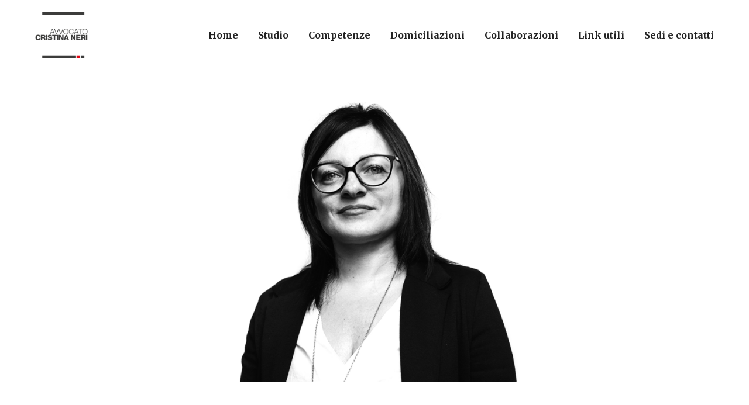

--- FILE ---
content_type: text/html; charset=UTF-8
request_url: https://www.studiolegaleneri.eu/
body_size: 15148
content:
<!DOCTYPE html>
<html lang="it-IT">
<head>
    <meta charset="UTF-8">
    <meta name="viewport" content="width=device-width, initial-scale=1.0">
    <link rel="profile" href="https://gmpg.org/xfn/11">
    <link rel="pingback" href="https://www.studiolegaleneri.eu/xmlrpc.php">

                            <script>
                            /* You can add more configuration options to webfontloader by previously defining the WebFontConfig with your options */
                            if ( typeof WebFontConfig === "undefined" ) {
                                WebFontConfig = new Object();
                            }
                            WebFontConfig['google'] = {families: ['Merriweather:300,400,700,900,300italic,400italic,700italic,900italic', 'Roboto:100,300,400,500,700,900,100italic,300italic,400italic,500italic,700italic,900italic', 'Crimson+Text:400,600,700,400italic,600italic,700italic', 'Open+Sans:300,400,600,700,800,300italic,400italic,600italic,700italic,800italic', 'Maven+Pro:400,500,700,900&amp;subset=latin']};

                            (function() {
                                var wf = document.createElement( 'script' );
                                wf.src = 'https://ajax.googleapis.com/ajax/libs/webfont/1.5.3/webfont.js';
                                wf.type = 'text/javascript';
                                wf.async = 'true';
                                var s = document.getElementsByTagName( 'script' )[0];
                                s.parentNode.insertBefore( wf, s );
                            })();
                        </script>
                        <meta name='robots' content='max-image-preview:large' />

	<!-- This site is optimized with the Yoast SEO plugin v15.4 - https://yoast.com/wordpress/plugins/seo/ -->
	<title>Home - Studio Legale Neri</title>
	<meta name="description" content="Studio Legale Neri si occupa di diritto civile, diritto minorile civile, diritto societario e della crisi, diritto di famiglia, diritto condominiae, diritto del lavoro e superbonus 110%." />
	<meta name="robots" content="index, follow, max-snippet:-1, max-image-preview:large, max-video-preview:-1" />
	<link rel="canonical" href="https://www.studiolegaleneri.eu/" />
	<meta property="og:locale" content="it_IT" />
	<meta property="og:type" content="website" />
	<meta property="og:title" content="Home - Studio Legale Neri" />
	<meta property="og:description" content="Studio Legale Neri si occupa di diritto civile, diritto minorile civile, diritto societario e della crisi, diritto di famiglia, diritto condominiae, diritto del lavoro e superbonus 110%." />
	<meta property="og:url" content="https://www.studiolegaleneri.eu/" />
	<meta property="og:site_name" content="Studio Legale Neri" />
	<meta property="article:modified_time" content="2023-08-19T10:17:41+00:00" />
	<meta name="twitter:card" content="summary_large_image" />
	<meta name="twitter:label1" content="Scritto da">
	<meta name="twitter:data1" content="admin">
	<meta name="twitter:label2" content="Tempo di lettura stimato">
	<meta name="twitter:data2" content="9 minuti">
	<script type="application/ld+json" class="yoast-schema-graph">{"@context":"https://schema.org","@graph":[{"@type":"WebSite","@id":"https://www.studiolegaleneri.eu/#website","url":"https://www.studiolegaleneri.eu/","name":"Studio Legale Neri","description":"Avvocato Cristina Neri ","potentialAction":[{"@type":"SearchAction","target":"https://www.studiolegaleneri.eu/?s={search_term_string}","query-input":"required name=search_term_string"}],"inLanguage":"it-IT"},{"@type":"WebPage","@id":"https://www.studiolegaleneri.eu/#webpage","url":"https://www.studiolegaleneri.eu/","name":"Home - Studio Legale Neri","isPartOf":{"@id":"https://www.studiolegaleneri.eu/#website"},"datePublished":"2015-07-27T14:57:04+00:00","dateModified":"2023-08-19T10:17:41+00:00","description":"Studio Legale Neri si occupa di diritto civile, diritto minorile civile, diritto societario e della crisi, diritto di famiglia, diritto condominiae, diritto del lavoro e superbonus 110%.","inLanguage":"it-IT","potentialAction":[{"@type":"ReadAction","target":["https://www.studiolegaleneri.eu/"]}]}]}</script>
	<!-- / Yoast SEO plugin. -->


<link rel='dns-prefetch' href='//fonts.googleapis.com' />
<link rel="alternate" type="application/rss+xml" title="Studio Legale Neri &raquo; Feed" href="https://www.studiolegaleneri.eu/feed/" />
<link rel="alternate" type="application/rss+xml" title="Studio Legale Neri &raquo; Feed dei commenti" href="https://www.studiolegaleneri.eu/comments/feed/" />
<link rel="alternate" type="application/rss+xml" title="Studio Legale Neri &raquo; Home Feed dei commenti" href="https://www.studiolegaleneri.eu/home/feed/" />
<script type="text/javascript">
window._wpemojiSettings = {"baseUrl":"https:\/\/s.w.org\/images\/core\/emoji\/14.0.0\/72x72\/","ext":".png","svgUrl":"https:\/\/s.w.org\/images\/core\/emoji\/14.0.0\/svg\/","svgExt":".svg","source":{"concatemoji":"https:\/\/www.studiolegaleneri.eu\/wp-includes\/js\/wp-emoji-release.min.js?ver=6.2.8"}};
/*! This file is auto-generated */
!function(e,a,t){var n,r,o,i=a.createElement("canvas"),p=i.getContext&&i.getContext("2d");function s(e,t){p.clearRect(0,0,i.width,i.height),p.fillText(e,0,0);e=i.toDataURL();return p.clearRect(0,0,i.width,i.height),p.fillText(t,0,0),e===i.toDataURL()}function c(e){var t=a.createElement("script");t.src=e,t.defer=t.type="text/javascript",a.getElementsByTagName("head")[0].appendChild(t)}for(o=Array("flag","emoji"),t.supports={everything:!0,everythingExceptFlag:!0},r=0;r<o.length;r++)t.supports[o[r]]=function(e){if(p&&p.fillText)switch(p.textBaseline="top",p.font="600 32px Arial",e){case"flag":return s("\ud83c\udff3\ufe0f\u200d\u26a7\ufe0f","\ud83c\udff3\ufe0f\u200b\u26a7\ufe0f")?!1:!s("\ud83c\uddfa\ud83c\uddf3","\ud83c\uddfa\u200b\ud83c\uddf3")&&!s("\ud83c\udff4\udb40\udc67\udb40\udc62\udb40\udc65\udb40\udc6e\udb40\udc67\udb40\udc7f","\ud83c\udff4\u200b\udb40\udc67\u200b\udb40\udc62\u200b\udb40\udc65\u200b\udb40\udc6e\u200b\udb40\udc67\u200b\udb40\udc7f");case"emoji":return!s("\ud83e\udef1\ud83c\udffb\u200d\ud83e\udef2\ud83c\udfff","\ud83e\udef1\ud83c\udffb\u200b\ud83e\udef2\ud83c\udfff")}return!1}(o[r]),t.supports.everything=t.supports.everything&&t.supports[o[r]],"flag"!==o[r]&&(t.supports.everythingExceptFlag=t.supports.everythingExceptFlag&&t.supports[o[r]]);t.supports.everythingExceptFlag=t.supports.everythingExceptFlag&&!t.supports.flag,t.DOMReady=!1,t.readyCallback=function(){t.DOMReady=!0},t.supports.everything||(n=function(){t.readyCallback()},a.addEventListener?(a.addEventListener("DOMContentLoaded",n,!1),e.addEventListener("load",n,!1)):(e.attachEvent("onload",n),a.attachEvent("onreadystatechange",function(){"complete"===a.readyState&&t.readyCallback()})),(e=t.source||{}).concatemoji?c(e.concatemoji):e.wpemoji&&e.twemoji&&(c(e.twemoji),c(e.wpemoji)))}(window,document,window._wpemojiSettings);
</script>
<style type="text/css">
img.wp-smiley,
img.emoji {
	display: inline !important;
	border: none !important;
	box-shadow: none !important;
	height: 1em !important;
	width: 1em !important;
	margin: 0 0.07em !important;
	vertical-align: -0.1em !important;
	background: none !important;
	padding: 0 !important;
}
</style>
	<link rel='stylesheet' id='wp-block-library-css' href='https://www.studiolegaleneri.eu/wp-includes/css/dist/block-library/style.min.css?ver=6.2.8' type='text/css' media='all' />
<link rel='stylesheet' id='classic-theme-styles-css' href='https://www.studiolegaleneri.eu/wp-includes/css/classic-themes.min.css?ver=6.2.8' type='text/css' media='all' />
<style id='global-styles-inline-css' type='text/css'>
body{--wp--preset--color--black: #000000;--wp--preset--color--cyan-bluish-gray: #abb8c3;--wp--preset--color--white: #ffffff;--wp--preset--color--pale-pink: #f78da7;--wp--preset--color--vivid-red: #cf2e2e;--wp--preset--color--luminous-vivid-orange: #ff6900;--wp--preset--color--luminous-vivid-amber: #fcb900;--wp--preset--color--light-green-cyan: #7bdcb5;--wp--preset--color--vivid-green-cyan: #00d084;--wp--preset--color--pale-cyan-blue: #8ed1fc;--wp--preset--color--vivid-cyan-blue: #0693e3;--wp--preset--color--vivid-purple: #9b51e0;--wp--preset--gradient--vivid-cyan-blue-to-vivid-purple: linear-gradient(135deg,rgba(6,147,227,1) 0%,rgb(155,81,224) 100%);--wp--preset--gradient--light-green-cyan-to-vivid-green-cyan: linear-gradient(135deg,rgb(122,220,180) 0%,rgb(0,208,130) 100%);--wp--preset--gradient--luminous-vivid-amber-to-luminous-vivid-orange: linear-gradient(135deg,rgba(252,185,0,1) 0%,rgba(255,105,0,1) 100%);--wp--preset--gradient--luminous-vivid-orange-to-vivid-red: linear-gradient(135deg,rgba(255,105,0,1) 0%,rgb(207,46,46) 100%);--wp--preset--gradient--very-light-gray-to-cyan-bluish-gray: linear-gradient(135deg,rgb(238,238,238) 0%,rgb(169,184,195) 100%);--wp--preset--gradient--cool-to-warm-spectrum: linear-gradient(135deg,rgb(74,234,220) 0%,rgb(151,120,209) 20%,rgb(207,42,186) 40%,rgb(238,44,130) 60%,rgb(251,105,98) 80%,rgb(254,248,76) 100%);--wp--preset--gradient--blush-light-purple: linear-gradient(135deg,rgb(255,206,236) 0%,rgb(152,150,240) 100%);--wp--preset--gradient--blush-bordeaux: linear-gradient(135deg,rgb(254,205,165) 0%,rgb(254,45,45) 50%,rgb(107,0,62) 100%);--wp--preset--gradient--luminous-dusk: linear-gradient(135deg,rgb(255,203,112) 0%,rgb(199,81,192) 50%,rgb(65,88,208) 100%);--wp--preset--gradient--pale-ocean: linear-gradient(135deg,rgb(255,245,203) 0%,rgb(182,227,212) 50%,rgb(51,167,181) 100%);--wp--preset--gradient--electric-grass: linear-gradient(135deg,rgb(202,248,128) 0%,rgb(113,206,126) 100%);--wp--preset--gradient--midnight: linear-gradient(135deg,rgb(2,3,129) 0%,rgb(40,116,252) 100%);--wp--preset--duotone--dark-grayscale: url('#wp-duotone-dark-grayscale');--wp--preset--duotone--grayscale: url('#wp-duotone-grayscale');--wp--preset--duotone--purple-yellow: url('#wp-duotone-purple-yellow');--wp--preset--duotone--blue-red: url('#wp-duotone-blue-red');--wp--preset--duotone--midnight: url('#wp-duotone-midnight');--wp--preset--duotone--magenta-yellow: url('#wp-duotone-magenta-yellow');--wp--preset--duotone--purple-green: url('#wp-duotone-purple-green');--wp--preset--duotone--blue-orange: url('#wp-duotone-blue-orange');--wp--preset--font-size--small: 13px;--wp--preset--font-size--medium: 20px;--wp--preset--font-size--large: 36px;--wp--preset--font-size--x-large: 42px;--wp--preset--spacing--20: 0.44rem;--wp--preset--spacing--30: 0.67rem;--wp--preset--spacing--40: 1rem;--wp--preset--spacing--50: 1.5rem;--wp--preset--spacing--60: 2.25rem;--wp--preset--spacing--70: 3.38rem;--wp--preset--spacing--80: 5.06rem;--wp--preset--shadow--natural: 6px 6px 9px rgba(0, 0, 0, 0.2);--wp--preset--shadow--deep: 12px 12px 50px rgba(0, 0, 0, 0.4);--wp--preset--shadow--sharp: 6px 6px 0px rgba(0, 0, 0, 0.2);--wp--preset--shadow--outlined: 6px 6px 0px -3px rgba(255, 255, 255, 1), 6px 6px rgba(0, 0, 0, 1);--wp--preset--shadow--crisp: 6px 6px 0px rgba(0, 0, 0, 1);}:where(.is-layout-flex){gap: 0.5em;}body .is-layout-flow > .alignleft{float: left;margin-inline-start: 0;margin-inline-end: 2em;}body .is-layout-flow > .alignright{float: right;margin-inline-start: 2em;margin-inline-end: 0;}body .is-layout-flow > .aligncenter{margin-left: auto !important;margin-right: auto !important;}body .is-layout-constrained > .alignleft{float: left;margin-inline-start: 0;margin-inline-end: 2em;}body .is-layout-constrained > .alignright{float: right;margin-inline-start: 2em;margin-inline-end: 0;}body .is-layout-constrained > .aligncenter{margin-left: auto !important;margin-right: auto !important;}body .is-layout-constrained > :where(:not(.alignleft):not(.alignright):not(.alignfull)){max-width: var(--wp--style--global--content-size);margin-left: auto !important;margin-right: auto !important;}body .is-layout-constrained > .alignwide{max-width: var(--wp--style--global--wide-size);}body .is-layout-flex{display: flex;}body .is-layout-flex{flex-wrap: wrap;align-items: center;}body .is-layout-flex > *{margin: 0;}:where(.wp-block-columns.is-layout-flex){gap: 2em;}.has-black-color{color: var(--wp--preset--color--black) !important;}.has-cyan-bluish-gray-color{color: var(--wp--preset--color--cyan-bluish-gray) !important;}.has-white-color{color: var(--wp--preset--color--white) !important;}.has-pale-pink-color{color: var(--wp--preset--color--pale-pink) !important;}.has-vivid-red-color{color: var(--wp--preset--color--vivid-red) !important;}.has-luminous-vivid-orange-color{color: var(--wp--preset--color--luminous-vivid-orange) !important;}.has-luminous-vivid-amber-color{color: var(--wp--preset--color--luminous-vivid-amber) !important;}.has-light-green-cyan-color{color: var(--wp--preset--color--light-green-cyan) !important;}.has-vivid-green-cyan-color{color: var(--wp--preset--color--vivid-green-cyan) !important;}.has-pale-cyan-blue-color{color: var(--wp--preset--color--pale-cyan-blue) !important;}.has-vivid-cyan-blue-color{color: var(--wp--preset--color--vivid-cyan-blue) !important;}.has-vivid-purple-color{color: var(--wp--preset--color--vivid-purple) !important;}.has-black-background-color{background-color: var(--wp--preset--color--black) !important;}.has-cyan-bluish-gray-background-color{background-color: var(--wp--preset--color--cyan-bluish-gray) !important;}.has-white-background-color{background-color: var(--wp--preset--color--white) !important;}.has-pale-pink-background-color{background-color: var(--wp--preset--color--pale-pink) !important;}.has-vivid-red-background-color{background-color: var(--wp--preset--color--vivid-red) !important;}.has-luminous-vivid-orange-background-color{background-color: var(--wp--preset--color--luminous-vivid-orange) !important;}.has-luminous-vivid-amber-background-color{background-color: var(--wp--preset--color--luminous-vivid-amber) !important;}.has-light-green-cyan-background-color{background-color: var(--wp--preset--color--light-green-cyan) !important;}.has-vivid-green-cyan-background-color{background-color: var(--wp--preset--color--vivid-green-cyan) !important;}.has-pale-cyan-blue-background-color{background-color: var(--wp--preset--color--pale-cyan-blue) !important;}.has-vivid-cyan-blue-background-color{background-color: var(--wp--preset--color--vivid-cyan-blue) !important;}.has-vivid-purple-background-color{background-color: var(--wp--preset--color--vivid-purple) !important;}.has-black-border-color{border-color: var(--wp--preset--color--black) !important;}.has-cyan-bluish-gray-border-color{border-color: var(--wp--preset--color--cyan-bluish-gray) !important;}.has-white-border-color{border-color: var(--wp--preset--color--white) !important;}.has-pale-pink-border-color{border-color: var(--wp--preset--color--pale-pink) !important;}.has-vivid-red-border-color{border-color: var(--wp--preset--color--vivid-red) !important;}.has-luminous-vivid-orange-border-color{border-color: var(--wp--preset--color--luminous-vivid-orange) !important;}.has-luminous-vivid-amber-border-color{border-color: var(--wp--preset--color--luminous-vivid-amber) !important;}.has-light-green-cyan-border-color{border-color: var(--wp--preset--color--light-green-cyan) !important;}.has-vivid-green-cyan-border-color{border-color: var(--wp--preset--color--vivid-green-cyan) !important;}.has-pale-cyan-blue-border-color{border-color: var(--wp--preset--color--pale-cyan-blue) !important;}.has-vivid-cyan-blue-border-color{border-color: var(--wp--preset--color--vivid-cyan-blue) !important;}.has-vivid-purple-border-color{border-color: var(--wp--preset--color--vivid-purple) !important;}.has-vivid-cyan-blue-to-vivid-purple-gradient-background{background: var(--wp--preset--gradient--vivid-cyan-blue-to-vivid-purple) !important;}.has-light-green-cyan-to-vivid-green-cyan-gradient-background{background: var(--wp--preset--gradient--light-green-cyan-to-vivid-green-cyan) !important;}.has-luminous-vivid-amber-to-luminous-vivid-orange-gradient-background{background: var(--wp--preset--gradient--luminous-vivid-amber-to-luminous-vivid-orange) !important;}.has-luminous-vivid-orange-to-vivid-red-gradient-background{background: var(--wp--preset--gradient--luminous-vivid-orange-to-vivid-red) !important;}.has-very-light-gray-to-cyan-bluish-gray-gradient-background{background: var(--wp--preset--gradient--very-light-gray-to-cyan-bluish-gray) !important;}.has-cool-to-warm-spectrum-gradient-background{background: var(--wp--preset--gradient--cool-to-warm-spectrum) !important;}.has-blush-light-purple-gradient-background{background: var(--wp--preset--gradient--blush-light-purple) !important;}.has-blush-bordeaux-gradient-background{background: var(--wp--preset--gradient--blush-bordeaux) !important;}.has-luminous-dusk-gradient-background{background: var(--wp--preset--gradient--luminous-dusk) !important;}.has-pale-ocean-gradient-background{background: var(--wp--preset--gradient--pale-ocean) !important;}.has-electric-grass-gradient-background{background: var(--wp--preset--gradient--electric-grass) !important;}.has-midnight-gradient-background{background: var(--wp--preset--gradient--midnight) !important;}.has-small-font-size{font-size: var(--wp--preset--font-size--small) !important;}.has-medium-font-size{font-size: var(--wp--preset--font-size--medium) !important;}.has-large-font-size{font-size: var(--wp--preset--font-size--large) !important;}.has-x-large-font-size{font-size: var(--wp--preset--font-size--x-large) !important;}
.wp-block-navigation a:where(:not(.wp-element-button)){color: inherit;}
:where(.wp-block-columns.is-layout-flex){gap: 2em;}
.wp-block-pullquote{font-size: 1.5em;line-height: 1.6;}
</style>
<link rel='stylesheet' id='contact-form-7-css' href='https://www.studiolegaleneri.eu/wp-content/plugins/contact-form-7/includes/css/styles.css?ver=5.7.6' type='text/css' media='all' />
<link rel='stylesheet' id='rs-plugin-settings-css' href='https://www.studiolegaleneri.eu/wp-content/plugins/revslider/public/assets/css/rs6.css?ver=6.3.3' type='text/css' media='all' />
<style id='rs-plugin-settings-inline-css' type='text/css'>
#rs-demo-id {}
</style>
<link rel='stylesheet' id='js_composer_front-css' href='https://www.studiolegaleneri.eu/wp-content/plugins/js_composer/assets/css/js_composer.min.css?ver=6.4.2' type='text/css' media='all' />
<link rel='stylesheet' id='isotope-css-css' href='https://www.studiolegaleneri.eu/wp-content/plugins/js_composer/assets/css/lib/isotope.min.css?ver=6.4.2' type='text/css' media='all' />
<link rel='stylesheet' id='levelup-style-css' href='https://www.studiolegaleneri.eu/wp-content/themes/levelup/style.css?ver=1.1.38' type='text/css' media='all' />
<link rel='stylesheet' id='levelup_main-css' href='https://www.studiolegaleneri.eu/wp-content/themes/levelup/assets/css/style.css?ver=1.1.38' type='text/css' media='all' />
<style id='levelup_main-inline-css' type='text/css'>
            #header-menu.slidedown-layout,
            #header-menu.fixed-layout,
            #header-menu.static-layout,
            #header-menu.fixed-layout .container,
            #header-menu.static-layout .container
            {
                height: 120px;
            }

            @media only screen and (min-width: 992px){
                body.admin-bar #header-search {
                    top: 32px
                }
                                #header,
                #header-menu {
                    top: auto;
                }
                #header #logo,
                #header .menu-right-side {
                    height: 120px;
                    top: 0;
                }

                
                
            }

                                    #header:not(.with-columns) #logo .logo-holder,            #header:not(.with-columns) .menu-right-side .side-icon {
                top: 50%;
                -webkit-transform: translateY(-50%);
                -moz-transform: translateY(-50%);
                -o-transform: translateY(-50%);
                -ms-transform: translateY(-50%);
                transform: translateY(-50%);
            }

                        #header-menu #main-menu {
                margin-right: 60px;
            }
                        
            
                            #header_spacer {
                    height: 120px;
                }
                                                
                        .rdy-menu > li {
                height: 120px;
            }
            .rdy-menu > li > a,
            .rdy-menu > li > .title {
                line-height: 120px !important;
            }
            
            
            
                                                    body, body.footer-uncovering #page { background-color: #ffffff !important; background-image: none !important }
            
            
            
        
</style>
<link rel='stylesheet' id='levelup_font_sym-css' href='https://www.studiolegaleneri.eu/wp-content/themes/levelup/assets/fonts/g79/styles.css?ver=1.1.38' type='text/css' media='all' />
<link rel='stylesheet' id='levelup_animated-css' href='https://www.studiolegaleneri.eu/wp-content/themes/levelup/assets/vendor/animate.css?ver=1.1.38' type='text/css' media='all' />
<link rel='stylesheet' id='owl-carousel-css' href='https://www.studiolegaleneri.eu/wp-content/themes/levelup/assets/vendor/owl-carousel/assets/owl.carousel.css?ver=1.1.38' type='text/css' media='all' />
<link rel='stylesheet' id='levelup_custom-css' href='https://www.studiolegaleneri.eu/wp-content/uploads/wp-less/levelup/assets/css/custom-c3b3f29b48.css?ver=1.1.38' type='text/css' media='all' />
<link rel='stylesheet' id='levelup_font_open_sans-css' href='//fonts.googleapis.com/css?family=Open+Sans%3A300italic%2C400italic%2C600italic%2C700italic%2C800italic%2C300%2C400%2C600%2C700%2C800&#038;subset=latin%2Ccyrillic&#038;ver=6.2.8' type='text/css' media='all' />
<script type='text/javascript' src='https://www.studiolegaleneri.eu/wp-includes/js/jquery/jquery.min.js?ver=3.6.4' id='jquery-core-js'></script>
<script type='text/javascript' src='https://www.studiolegaleneri.eu/wp-includes/js/jquery/jquery-migrate.min.js?ver=3.4.0' id='jquery-migrate-js'></script>
<script type='text/javascript' src='https://www.studiolegaleneri.eu/wp-content/plugins/revslider/public/assets/js/rbtools.min.js?ver=6.3.3' id='tp-tools-js'></script>
<script type='text/javascript' src='https://www.studiolegaleneri.eu/wp-content/plugins/revslider/public/assets/js/rs6.min.js?ver=6.3.3' id='revmin-js'></script>
<script type='text/javascript' src='https://www.studiolegaleneri.eu/wp-content/themes/levelup/assets/vendor/waypoints/jquery.waypoints.min.js?ver=6.2.8' id='waypoints-js'></script>
<link rel="https://api.w.org/" href="https://www.studiolegaleneri.eu/wp-json/" /><link rel="alternate" type="application/json" href="https://www.studiolegaleneri.eu/wp-json/wp/v2/pages/957" /><link rel="EditURI" type="application/rsd+xml" title="RSD" href="https://www.studiolegaleneri.eu/xmlrpc.php?rsd" />
<link rel="wlwmanifest" type="application/wlwmanifest+xml" href="https://www.studiolegaleneri.eu/wp-includes/wlwmanifest.xml" />
<meta name="generator" content="WordPress 6.2.8" />
<link rel='shortlink' href='https://www.studiolegaleneri.eu/' />
<link rel="alternate" type="application/json+oembed" href="https://www.studiolegaleneri.eu/wp-json/oembed/1.0/embed?url=https%3A%2F%2Fwww.studiolegaleneri.eu%2F" />
<link rel="alternate" type="text/xml+oembed" href="https://www.studiolegaleneri.eu/wp-json/oembed/1.0/embed?url=https%3A%2F%2Fwww.studiolegaleneri.eu%2F&#038;format=xml" />
        <!--[if IE]>
        <script src="https://www.studiolegaleneri.eu/wp-content/themes/levelup/assets/vendor/html5shiv.min.js"></script>
        <![endif]-->
        <style type="text/css">.recentcomments a{display:inline !important;padding:0 !important;margin:0 !important;}</style><meta name="generator" content="Powered by WPBakery Page Builder - drag and drop page builder for WordPress."/>
<meta name="generator" content="Powered by Slider Revolution 6.3.3 - responsive, Mobile-Friendly Slider Plugin for WordPress with comfortable drag and drop interface." />
<link rel="icon" href="https://www.studiolegaleneri.eu/wp-content/uploads/2019/03/cropped-marchio_1000-32x32.png" sizes="32x32" />
<link rel="icon" href="https://www.studiolegaleneri.eu/wp-content/uploads/2019/03/cropped-marchio_1000-192x192.png" sizes="192x192" />
<link rel="apple-touch-icon" href="https://www.studiolegaleneri.eu/wp-content/uploads/2019/03/cropped-marchio_1000-180x180.png" />
<meta name="msapplication-TileImage" content="https://www.studiolegaleneri.eu/wp-content/uploads/2019/03/cropped-marchio_1000-270x270.png" />
<script type="text/javascript">function setREVStartSize(e){
			//window.requestAnimationFrame(function() {				 
				window.RSIW = window.RSIW===undefined ? window.innerWidth : window.RSIW;	
				window.RSIH = window.RSIH===undefined ? window.innerHeight : window.RSIH;	
				try {								
					var pw = document.getElementById(e.c).parentNode.offsetWidth,
						newh;
					pw = pw===0 || isNaN(pw) ? window.RSIW : pw;
					e.tabw = e.tabw===undefined ? 0 : parseInt(e.tabw);
					e.thumbw = e.thumbw===undefined ? 0 : parseInt(e.thumbw);
					e.tabh = e.tabh===undefined ? 0 : parseInt(e.tabh);
					e.thumbh = e.thumbh===undefined ? 0 : parseInt(e.thumbh);
					e.tabhide = e.tabhide===undefined ? 0 : parseInt(e.tabhide);
					e.thumbhide = e.thumbhide===undefined ? 0 : parseInt(e.thumbhide);
					e.mh = e.mh===undefined || e.mh=="" || e.mh==="auto" ? 0 : parseInt(e.mh,0);		
					if(e.layout==="fullscreen" || e.l==="fullscreen") 						
						newh = Math.max(e.mh,window.RSIH);					
					else{					
						e.gw = Array.isArray(e.gw) ? e.gw : [e.gw];
						for (var i in e.rl) if (e.gw[i]===undefined || e.gw[i]===0) e.gw[i] = e.gw[i-1];					
						e.gh = e.el===undefined || e.el==="" || (Array.isArray(e.el) && e.el.length==0)? e.gh : e.el;
						e.gh = Array.isArray(e.gh) ? e.gh : [e.gh];
						for (var i in e.rl) if (e.gh[i]===undefined || e.gh[i]===0) e.gh[i] = e.gh[i-1];
											
						var nl = new Array(e.rl.length),
							ix = 0,						
							sl;					
						e.tabw = e.tabhide>=pw ? 0 : e.tabw;
						e.thumbw = e.thumbhide>=pw ? 0 : e.thumbw;
						e.tabh = e.tabhide>=pw ? 0 : e.tabh;
						e.thumbh = e.thumbhide>=pw ? 0 : e.thumbh;					
						for (var i in e.rl) nl[i] = e.rl[i]<window.RSIW ? 0 : e.rl[i];
						sl = nl[0];									
						for (var i in nl) if (sl>nl[i] && nl[i]>0) { sl = nl[i]; ix=i;}															
						var m = pw>(e.gw[ix]+e.tabw+e.thumbw) ? 1 : (pw-(e.tabw+e.thumbw)) / (e.gw[ix]);					
						newh =  (e.gh[ix] * m) + (e.tabh + e.thumbh);
					}				
					if(window.rs_init_css===undefined) window.rs_init_css = document.head.appendChild(document.createElement("style"));					
					document.getElementById(e.c).height = newh+"px";
					window.rs_init_css.innerHTML += "#"+e.c+"_wrapper { height: "+newh+"px }";				
				} catch(e){
					console.log("Failure at Presize of Slider:" + e)
				}					   
			//});
		  };</script>
<style type="text/css" title="dynamic-css" class="options-output">.wpb_text_column .dropcap{padding-right:20px;}</style><style type="text/css" data-type="vc_shortcodes-custom-css">.vc_custom_1551963999414{background-color: #ecece8 !important;}.vc_custom_1553689281300{background-color: #ecece8 !important;}.vc_custom_1552916521943{background-color: #ecece8 !important;background-position: 0 0 !important;background-repeat: repeat !important;}.vc_custom_1552916513499{background-color: #ecece8 !important;background-position: 0 0 !important;background-repeat: repeat !important;}.vc_custom_1552916505702{background-color: #ecece8 !important;background-position: 0 0 !important;background-repeat: repeat !important;}.vc_custom_1552916565934{background-color: #ecece8 !important;background-position: 0 0 !important;background-repeat: repeat !important;}.vc_custom_1552916565934{background-color: #ecece8 !important;background-position: 0 0 !important;background-repeat: repeat !important;}.vc_custom_1551861008348{background-color: #ecece8 !important;}.vc_custom_1551710881951{background-color: #ecece8 !important;}.vc_custom_1551959130834{background-color: #ecece8 !important;}.vc_custom_1551973446607{margin-top: -20px !important;margin-left: 50px !important;}</style><noscript><style> .wpb_animate_when_almost_visible { opacity: 1; }</style></noscript>		<!-- Global site tag (gtag.js) - Google Analytics -->
	<script async src="https://www.googletagmanager.com/gtag/js?id=UA-137243833-1"></script>
	<script>
	  window.dataLayer = window.dataLayer || [];
	  function gtag(){dataLayer.push(arguments);}
	  gtag('js', new Date());

	  gtag('config', 'UA-137243833-1', { 'anonymize_ip': true });

	</script>
</head>

<body class="home page-template-default page page-id-957 animated-anchors wpb-js-composer js-comp-ver-6.4.2 vc_responsive">
<div class="body-wrapper">
    <span id="totop"></span>

    




	<header id="header" class="bg-white fixed-layout" data-fixed-menu="1">
					            <a href="https://www.studiolegaleneri.eu/" id="logo" class="zlogo main-logo with-mobile-logo">
                <div class="logo-holder">
                    <img class="starting-logo dark-version preload-me" alt="Studio Legale Neri" src="https://www.studiolegaleneri.eu/wp-content/uploads/2019/03/marchio_500.png" srcset="https://www.studiolegaleneri.eu/wp-content/uploads/2019/03/marchio_500.png 1x, https://www.studiolegaleneri.eu/wp-content/uploads/2019/03/marchio_1000.png 2x"  /><img class="starting-logo light-version preload-me" alt="Studio Legale Neri" src="https://www.studiolegaleneri.eu/wp-content/uploads/2019/03/marchio_500b.png" srcset="https://www.studiolegaleneri.eu/wp-content/uploads/2019/03/marchio_500b.png 1x, https://www.studiolegaleneri.eu/wp-content/uploads/2019/03/marchio_1000b.png 2x"  /><img class="mobile-logo preload-me" alt="Studio Legale Neri" src="https://www.studiolegaleneri.eu/wp-content/uploads/2019/03/marchio_500.png" srcset="https://www.studiolegaleneri.eu/wp-content/uploads/2019/03/marchio_500.png 1x"  />                </div>
            </a>
            
			<div class="menu-right-side animate">
				<div id="hamburger-icon" class="hamburger-icon side-icon">
					<div class="side-icon-holder">
						<div id="menu-toggle">
														<ul>
								<li></li>
								<li></li>
								<li></li>
							</ul>
						</div>
					</div>
				</div>
															</div>
				</header>

	<header id="header-search">
		<div class="widget widget_search"><form method="get" class="search-form" action="https://www.studiolegaleneri.eu/">
    <label class="screen-reader-text">Search for:</label>
    <input type="search" class="search-field" placeholder="Search&hellip;" value="" name="s">
    <input type="submit" class="search-submit" value="Search">
</form></div>		<div class="close_btn">
			<div class="side-icon-holder search-close-icon">
				<ul>
					<li></li>
					<li></li>
					<li></li>
				</ul>
			</div>
		</div>
	</header>

	<header id="header-menu" class="menu-opened fixed-layout with-background align-right is_fullwidth without-rightside" data-fixed-menu="1">
		<div id="header-bg">
							<div id="main-menu">

					
						<div class="main-menu-container col-md-12 col-td">
							<div class="col-table">

								<div class="col-td logo-container">            <a href="https://www.studiolegaleneri.eu/" class="zlogo main-logo with-mobile-logo">
                <div class="logo-holder">
                    <img class="starting-logo dark-version preload-me" alt="Studio Legale Neri" src="https://www.studiolegaleneri.eu/wp-content/uploads/2019/03/marchio_500.png" srcset="https://www.studiolegaleneri.eu/wp-content/uploads/2019/03/marchio_500.png 1x, https://www.studiolegaleneri.eu/wp-content/uploads/2019/03/marchio_1000.png 2x"  /><img class="starting-logo light-version preload-me" alt="Studio Legale Neri" src="https://www.studiolegaleneri.eu/wp-content/uploads/2019/03/marchio_500b.png" srcset="https://www.studiolegaleneri.eu/wp-content/uploads/2019/03/marchio_500b.png 1x, https://www.studiolegaleneri.eu/wp-content/uploads/2019/03/marchio_1000b.png 2x"  /><img class="mobile-logo preload-me" alt="Studio Legale Neri" src="https://www.studiolegaleneri.eu/wp-content/uploads/2019/03/marchio_500.png" srcset="https://www.studiolegaleneri.eu/wp-content/uploads/2019/03/marchio_500.png 1x"  />                </div>
            </a>
            </div>
								
									<ul id="menu-menu" class="sf-menu rdy-menu col-td"><li id="nav-menu-item-1060" class="menu-item menu-item-type-post_type menu-item-object-page menu-item-home current-menu-item page_item page-item-957 current_page_item menu-depth-0 active"><a href="https://www.studiolegaleneri.eu/" class=" current "><span>Home</span></a></li>
<li id="nav-menu-item-1179" class="menu-item menu-item-type-custom menu-item-object-custom current-menu-item current_page_item menu-item-home menu-depth-0 active"><a href="https://www.studiolegaleneri.eu/#studio" class=" current "><span>Studio</span></a></li>
<li id="nav-menu-item-1181" class="menu-item menu-item-type-custom menu-item-object-custom current-menu-item current_page_item menu-item-home menu-depth-0 active"><a href="https://www.studiolegaleneri.eu/#competenze" class=" current "><span>Competenze</span></a></li>
<li id="nav-menu-item-1182" class="menu-item menu-item-type-custom menu-item-object-custom current-menu-item current_page_item menu-item-home menu-depth-0 active"><a href="https://www.studiolegaleneri.eu/#domiciliazioni" class=" current "><span>Domiciliazioni</span></a></li>
<li id="nav-menu-item-1183" class="menu-item menu-item-type-custom menu-item-object-custom current-menu-item current_page_item menu-item-home wide megamenu mega-auto-width menu-depth-0 active"><a href="https://www.studiolegaleneri.eu/#collaborazioni" class=" current "><span>Collaborazioni</span></a></li>
<li id="nav-menu-item-1211" class="menu-item menu-item-type-custom menu-item-object-custom current-menu-item current_page_item menu-item-home wide megamenu mega-auto-width menu-depth-0 active"><a href="https://www.studiolegaleneri.eu/#link_utili" class=" current "><span>Link utili</span></a></li>
<li id="nav-menu-item-959" class="a1i0s0 menu-item menu-item-type-post_type menu-item-object-page menu-depth-0 "><a href="https://www.studiolegaleneri.eu/contatti/" class=""><span>Sedi e contatti</span></a></li>
</ul>
																
							</div>
						</div>

						
						

					
				</div>
						</div>
	</header>

	<div id="mobile-menu" class=" fixed-width" data-menu-items-cascade="1">
				<div class="container">
			<div class="row">
				<div class="col-sm-12">
					<div class="wrapper">

					
					<ul id="menu-mobile" class="menu-mobile"><li id="mnav-menu-item-1060" class="menu-item menu-item-type-post_type menu-item-object-page menu-item-home current-menu-item page_item page-item-957 current_page_item open-item active narrow"><a href="https://www.studiolegaleneri.eu/" class=" current "><span>Home</span></a></li>
<li id="mnav-menu-item-1179" class="menu-item menu-item-type-custom menu-item-object-custom current-menu-item current_page_item menu-item-home open-item active narrow"><a href="https://www.studiolegaleneri.eu/#studio" class=" current "><span>Studio</span></a></li>
<li id="mnav-menu-item-1181" class="menu-item menu-item-type-custom menu-item-object-custom current-menu-item current_page_item menu-item-home open-item active narrow"><a href="https://www.studiolegaleneri.eu/#competenze" class=" current "><span>Competenze</span></a></li>
<li id="mnav-menu-item-1182" class="menu-item menu-item-type-custom menu-item-object-custom current-menu-item current_page_item menu-item-home open-item active narrow"><a href="https://www.studiolegaleneri.eu/#domiciliazioni" class=" current "><span>Domiciliazioni</span></a></li>
<li id="mnav-menu-item-1183" class="menu-item menu-item-type-custom menu-item-object-custom current-menu-item current_page_item menu-item-home open-item active narrow"><a href="https://www.studiolegaleneri.eu/#collaborazioni" class=" current "><span>Collaborazioni</span></a></li>
<li id="mnav-menu-item-1211" class="menu-item menu-item-type-custom menu-item-object-custom current-menu-item current_page_item menu-item-home open-item active narrow"><a href="https://www.studiolegaleneri.eu/#link_utili" class=" current "><span>Link utili</span></a></li>
<li id="mnav-menu-item-959" class="a1i0s0 menu-item menu-item-type-post_type menu-item-object-page open-item  narrow"><a href="https://www.studiolegaleneri.eu/contatti/" class=""><span>Sedi e contatti</span></a></li>
</ul>
					
					<div class="mobile_menu_side">
															</div>
					</div>
				</div>
			</div>
		</div>
	</div>

    <div id="page" class="hfeed site">

        <div id="content" class="site-content">

            <div id="header_spacer"></div>            
	<div id="primary" class="content-area">
		<main id="main" class="site-main">
			                <div class="container-fluid container-main">
            
            <div class="row">

            <div class=" page-content">
			
				<article id="post-957" class="post-957 page type-page status-publish hentry">
	<div class="entry-content row">
		<div class="container-fluid row_section"><div  class="vc_row wpb_row vc_row-fluid vc_column-gap-30 vc_row-696f8647401ee987926383 no-spaces"   style=' text-align:left;'><div class="row-container container-fluid"><div class="row-inner"><div class="wpb_column vc_column_container vc_col-sm-12 vc_column_container_696f864742388103377054"><div class="vc_column-inner "><div class="wpb_wrapper">
	<div class="wpb_single_image wpb_single_image_1 wpb_content_element vc_align_left">
		<div class="wpb_wrapper">
			
			<div class="vc_single_image-wrapper   vc_box_border_grey"><img width="1920" height="800" src="https://www.studiolegaleneri.eu/wp-content/uploads/2020/12/avvocato_cristina_neri-01.png" class="vc_single_image-img attachment-full" alt="Studio Legale Neri - Avvocato Cristina Neri" decoding="async" loading="lazy" srcset="https://www.studiolegaleneri.eu/wp-content/uploads/2020/12/avvocato_cristina_neri-01.png 1920w, https://www.studiolegaleneri.eu/wp-content/uploads/2020/12/avvocato_cristina_neri-01-300x125.png 300w, https://www.studiolegaleneri.eu/wp-content/uploads/2020/12/avvocato_cristina_neri-01-1024x427.png 1024w, https://www.studiolegaleneri.eu/wp-content/uploads/2020/12/avvocato_cristina_neri-01-768x320.png 768w, https://www.studiolegaleneri.eu/wp-content/uploads/2020/12/avvocato_cristina_neri-01-1536x640.png 1536w, https://www.studiolegaleneri.eu/wp-content/uploads/2020/12/avvocato_cristina_neri-01-700x292.png 700w, https://www.studiolegaleneri.eu/wp-content/uploads/2020/12/avvocato_cristina_neri-01-1200x500.png 1200w" sizes="(max-width: 1920px) 100vw, 1920px" /></div>
		</div>
	</div>
</div></div></div></div></div></div></div><div class="container-fluid row_section visible-sm-block visible-md-block visible-lg-block vc_row_cp_t_80 vc_row_cp_b_0"><div id="studio"  class="vc_row wpb_row vc_row-fluid vc_column-gap-30 vc_row-696f86474ac9e362202451"   style=' text-align:left;'><div class="row-container container"><div class="row-inner"><div class="wpb_column vc_column_container vc_col-sm-12 vc_column_container_696f86474b864261917413"><div class="vc_column-inner "><div class="wpb_wrapper"><div class="vc_custom_heading vc_custom_heading_696f86474cff8998770740" ><h2 style="font-size: 50px;color: #333333;text-align: left"><span class="hilight"  >Chi siamo</span></h2></div><div class="vc_empty_space"   style="height: 30px"><span class="vc_empty_space_inner"></span></div></div></div></div></div></div></div></div><div class="container-fluid row_section vc_row_cp_t_0 vc_row_cp_b_80"><div  class="vc_row wpb_row vc_row-fluid vc_column-gap-30 vc_row-696f864761c62824505301"   style=' text-align:left;'><div class="row-container container"><div class="row-inner"><div class="wpb_column vc_column_container vc_col-sm-8 vc_column_container_696f8647623eb273547316"><div class="vc_column-inner "><div class="wpb_wrapper">
	<div class="wpb_text_column_2 wpb_text_column wpb_content_element ">
		<div class="wpb_wrapper" >
			<p>Fondato nel 2005, lo Studio Legale Neri si occupa di diritto civile, diritto minorile civile e diritto amministrativo.</p>
<p>Nello specifico: diritto di famiglia, delle locazioni e condominiale, recupero crediti ed esecuzioni mobiliari ed immobiliari, diritto del lavoro, risarcimento danni, responsabilità civile, infortunistica stradale e Superbonus 110%.</p>
<p>Lo Studio, inoltre, fornisce assistenza alle imprese sia sotto l&#8217;aspetto societario che contrattualistico, con particolare specializzazione in ambito D.Lgs.231/01 (Responsabilità penale dell&#8217;impresa).</p>
<p>L&#8217;Avvocato Cristina  Neri può, altresì, ricoprire il ruolo di componente ODV (Organismo di Vigilanza).</p>
<p>Le numerose competenze dell&#8217; Avvocato e dei suoi collaboratori esterni permettono allo Studio di fornire una completa assistenza in ogni tipo di controversia legale.</p>
<p>L&#8217;avv. Cristina Neri, fondatrice dello studio, dal febbraio 2018 è patrocinante dinanzi alle Magistrature Superiori. L&#8217;avv. Neri è Criminologa, Arbitro, Gestore della Crisi da sovraindebitamento e Mediatrice Familiare.</p>
<p>Devin Gentilini, collaboratore di studio, si occupa prevalentemente di contabilità e cancelleria.</p>

		</div> 
	</div> </div></div></div><div class="wpb_column vc_column_container vc_col-sm-4 vc_column_container_696f864768f21902232210"><div class="vc_column-inner vc_custom_1551973446607"><div class="wpb_wrapper"><div class="b_counter_holder b_counter-3  rdy_align_left content_left zero" style=""><div class="b_count_align"><div class="b_counter_inner"><span class="counter  zero responsive-h5" style="color: #e20613;font-size: 45px;text-align: left;font-family:Playfair Display;font-weight:400;font-style:normal"><span class="digit" data-separator="" data-animation="0" data-repeat="0" data-count="18">18</span></span><p class="counter_text" style="font-size: 18px;text-transform: none;color: #333333;">anni di attività</p></div></div></div><div class="vc_empty_space"   style="height: 20px"><span class="vc_empty_space_inner"></span></div><div class="b_counter_holder b_counter-4  rdy_align_left content_left zero" style=""><div class="b_count_align"><div class="b_counter_inner"><span class="counter  zero responsive-h5" style="color: #e20613;font-size: 45px;text-align: left;font-family:Playfair Display;font-weight:400;font-style:normal"><span class="digit" data-separator="" data-animation="0" data-repeat="0" data-count="12">12</span></span><p class="counter_text" style="font-size: 18px;text-transform: none;color: #333333;">aree di competenza</p></div></div></div><div class="vc_empty_space"   style="height: 20px"><span class="vc_empty_space_inner"></span></div><div class="b_counter_holder b_counter-5  rdy_align_left content_left zero" style=""><div class="b_count_align"><div class="b_counter_inner"><span class="counter  zero responsive-h5" style="color: #e20613;font-size: 45px;text-align: left;font-family:Playfair Display;font-weight:400;font-style:normal"><span class="digit" data-separator="." data-animation="0" data-repeat="0" data-count="500">500</span></span><p class="counter_text" style="font-size: 18px;text-transform: none;color: #333333;">casi registrati</p></div></div></div></div></div></div></div></div></div></div><div class="container-fluid row_section vc_row_cp_t_80 vc_row_cp_b_0"><div id="competenze"  class="vc_row wpb_row vc_row-fluid vc_custom_1551963999414 vc_row-has-fill vc_column-gap-30 vc_row-696f86476c353586525604"   style=' text-align:left;'><div class="row-container container"><div class="row-inner"><div class="wpb_column vc_column_container vc_col-sm-12 vc_column_container_696f86476cd1d924167614"><div class="vc_column-inner "><div class="wpb_wrapper"><div class="vc_custom_heading vc_custom_heading_696f86476d6d2694400100" ><h2 style="font-size: 50px;color: #333333;text-align: left"><span class="hilight"  >Competenze</span></h2></div><div class="vc_empty_space"   style="height: 30px"><span class="vc_empty_space_inner"></span></div></div></div></div></div></div></div></div><div class="container-fluid row_section vc_row_cp_t_0 vc_row_cp_b_60"><div  class="vc_row wpb_row vc_row-fluid vc_custom_1553689281300 vc_row-has-fill vc_column-gap-30 vc_row-696f86476e9ff338165691"   style=' text-align:left;'><div class="row-container container"><div class="row-inner"><div class="wpb_column vc_column_container vc_col-sm-8 vc_column_container_696f86476f9ba985427129"><div class="vc_column-inner "><div class="wpb_wrapper">
	<div class="wpb_text_column_6 wpb_text_column wpb_content_element ">
		<div class="wpb_wrapper" >
			<p><span class="hilight">Lo studio si rivolge ai privati e alle aziende ed agli amministratori condominiali, con servizi di consulenza e assistenza, sia stragiudiziale che giudiziale, mirati alle specifiche esigenze di ciascun cliente, nelle materie di competenza, offrendo agli stessi una assistenza a tutto campo.</span></p>
<p><span class="hilight">Laddove sia possibile, il fine sarà quello di prevenire la controversia e qualora ciò non sia possibile si agirà o resisterà in giudizio in modo preciso, puntuale e competente.</span></p>

		</div> 
	</div> </div></div></div></div></div></div></div><div class="container-fluid row_section vc_row_cp_t_0 vc_row_cp_b_60"><div  class="vc_row wpb_row vc_row-fluid vc_custom_1552916521943 vc_row-has-fill vc_column-gap-50 vc_row-696f864770d1b899887391"   style=' text-align:left;'><div class="row-container container"><div class="row-inner"><div class="wpb_column vc_column_container vc_col-sm-4 vc_col-lg-4 vc_col-md-4 vc_col-xs-12 vc_column_container_696f864771424841460799 vc_column_gutter vc_column_gutter_45"><div class="vc_column-inner "><div class="wpb_wrapper"><div class='b_icon_with_title '><div class="icon_text_holder" style=""><div class="icon_text_inner" style=""><div class="icon_title_holder"><div class="icon_holder " style=""><img style="max-width: 80px;" src="https://www.studiolegaleneri.eu/wp-content/uploads/2019/03/Diritto_di_famiglia.png" alt="Diritto_di_famiglia"></div><h3 class="icon_title" style="color: #333333">Diritto di famiglia e minorile</h3></div><div class="icon_content_holder">Il diritto di famiglia, in senso oggettivo, è quel settore del diritto privato che disciplina i rapporti familiari nella loro accezione più ampia, trattando questioni attinenti ai rapporti fra i coniugi, soprattutto in caso di crisi della coppia (separazioni, divorzi, coppie di fatto e unioni civili), di filiazione, di adozione e di parentela e affinità. Lo studio si occupa anche di tutela dei diritti dei minori in difficoltà.</div></div></div></div></div></div></div><div class="wpb_column vc_column_container vc_col-sm-4 vc_col-lg-4 vc_col-md-4 vc_col-xs-12 vc_column_container_696f864773abb125792348 vc_column_gutter vc_column_gutter_45"><div class="vc_column-inner "><div class="wpb_wrapper"><div class='b_icon_with_title '><div class="icon_text_holder" style=""><div class="icon_text_inner" style=""><div class="icon_title_holder"><div class="icon_holder " style=""><img style="max-width: 80px;" src="https://www.studiolegaleneri.eu/wp-content/uploads/2019/03/Crisi_da_insolvenza.png" alt="Crisi_da_insolvenza"></div><h3 class="icon_title" style="color: #333333">Gestione della Crisi da Insolvenza e Sovraindebitamento</h3></div><div class="icon_content_holder">La gestione della crisi da insolvenza si occupa di soggetti &#8211; privati o aziende non fallibili &#8211; sovraindebitati, i quali dopo essersi assunti un debito pensando di poterlo onorare non sono stati in grado di provvedervi, per motivi a loro non imputabili e imprevedibili.</div></div></div></div></div></div></div><div class="wpb_column vc_column_container vc_col-sm-4 vc_column_container_696f864775e88419844973"><div class="vc_column-inner "><div class="wpb_wrapper"><div class='b_icon_with_title '><div class="icon_text_holder" style=""><div class="icon_text_inner" style=""><div class="icon_title_holder"><div class="icon_holder " style=""><img style="max-width: 80px;" src="https://www.studiolegaleneri.eu/wp-content/uploads/2019/03/Mediatore_famigliare.png" alt="Mediatore_famigliare"></div><h3 class="icon_title" style="color: #333333">Mediazione Familiare</h3></div><div class="icon_content_holder">La mediazione familiare è rivolta alle coppie e finalizzata a riorganizzare le relazioni in presenza di una volontà di separazione e/o di divorzio. L&#8217;obiettivo della mediazione è la salvaguardia della responsabilità genitoriale individuale nei confronti dei figli.</div></div></div></div></div></div></div></div></div></div></div><div class="container-fluid row_section vc_row_cp_t_0 vc_row_cp_b_60"><div  class="vc_row wpb_row vc_row-fluid vc_custom_1552916513499 vc_row-has-fill vc_column-gap-50 vc_row-696f864777eca181308384"   style=' text-align:left;'><div class="row-container container"><div class="row-inner"><div class="wpb_column vc_column_container vc_col-sm-4 vc_col-lg-4 vc_col-md-4 vc_col-xs-12 vc_column_container_696f864778681984163359 vc_column_gutter vc_column_gutter_45"><div class="vc_column-inner "><div class="wpb_wrapper"><div class='b_icon_with_title '><div class="icon_text_holder" style=""><div class="icon_text_inner" style=""><div class="icon_title_holder"><div class="icon_holder " style=""><img style="max-width: 80px;" src="https://www.studiolegaleneri.eu/wp-content/uploads/2019/03/Recupero_crediti-24.png" alt="Recupero_crediti"></div><h3 class="icon_title" style="color: #333333">Recupero Crediti</h3></div><div class="icon_content_holder">Il recupero crediti comprende gli interventi finalizzati ad ottenere il pagamento di una somma dovuta da un soggetto o società per un debito nei confronti di una impresa o di un privato. L’attività potrà avvenire in via stragiudiziale o giudiziale. Saranno messe in campo tutte le azioni, anche esecutive, volte ad ottenere il pagamento della somma dovuta previa, eventuale, verifica della situazione patrimoniale del soggetto debitore.</div></div></div></div></div></div></div><div class="wpb_column vc_column_container vc_col-sm-4 vc_col-lg-4 vc_col-md-4 vc_col-xs-12 vc_column_container_696f864779fe7095897058 vc_column_gutter vc_column_gutter_45"><div class="vc_column-inner "><div class="wpb_wrapper"><div class='b_icon_with_title '><div class="icon_text_holder" style=""><div class="icon_text_inner" style=""><div class="icon_title_holder"><div class="icon_holder " style=""><img style="max-width: 80px;" src="https://www.studiolegaleneri.eu/wp-content/uploads/2019/03/Diritto_del_lavoro.png" alt="Diritto_del_lavoro"></div><h3 class="icon_title" style="color: #333333">Diritto del Lavoro</h3></div><div class="icon_content_holder">Il diritto del lavoro riguarda la regolamentazione delle relazioni tra datore di lavoro e lavoratore, delle relazioni sindacali (diritto sindacale) delle assicurazioni sociali e previdenziali (diritto della previdenza e della sicurezza sociale).</div></div></div></div></div></div></div><div class="wpb_column vc_column_container vc_col-sm-4 vc_col-lg-4 vc_col-md-4 vc_col-xs-12 vc_column_container_696f86477ea47765569203 vc_column_gutter vc_column_gutter_45"><div class="vc_column-inner "><div class="wpb_wrapper"><div class='b_icon_with_title '><div class="icon_text_holder" style=""><div class="icon_text_inner" style=""><div class="icon_title_holder"><div class="icon_holder " style=""><img style="max-width: 80px;" src="https://www.studiolegaleneri.eu/wp-content/uploads/2019/03/Risarcimento_danni.png" alt="Risarcimento_danni"></div><h3 class="icon_title" style="color: #333333">Risarcimento Danni</h3></div><div class="icon_content_holder">Il risarcimento danni è la reintegrazione del patrimonio del danneggiato. La persona che danneggia un altro soggetto, provocandogli un danno contrattuale o extracontrattuale, è tenuto a risarcirlo del pregiudizio arrecato. Nell&#8217;ambito dell&#8217;infortunistica stradale lo studio offre supporto specializzato in caso di sinistro per ottenere il giusto risarcimento del danno derivante dalla circolazione stradale.</div></div></div></div></div></div></div></div></div></div></div><div class="container-fluid row_section vc_row_cp_t_0 vc_row_cp_b_60"><div  class="vc_row wpb_row vc_row-fluid vc_custom_1552916505702 vc_row-has-fill vc_column-gap-50 vc_row-696f864783a7f427397743"   style=' text-align:left;'><div class="row-container container"><div class="row-inner"><div class="wpb_column vc_column_container vc_col-sm-4 vc_col-lg-4 vc_col-md-4 vc_col-xs-12 vc_column_container_696f8647844fc925454837 vc_column_gutter vc_column_gutter_45"><div class="vc_column-inner "><div class="wpb_wrapper"><div class='b_icon_with_title '><div class="icon_text_holder" style=""><div class="icon_text_inner" style=""><div class="icon_title_holder"><div class="icon_holder " style=""><img style="max-width: 80px;" src="https://www.studiolegaleneri.eu/wp-content/uploads/2019/04/Diritto_delle_Imprese_e_Fallimentare.png" alt=""></div><h3 class="icon_title" style="color: #333333">Diritto Societario e della Crisi d&#039;Impresa</h3></div><div class="icon_content_holder">Lo studio offre assistenza alle aziende sia in fase di redazione dei contratti sia per le questioni attinenti alla gestione societaria, che in caso di eventuale crisi. Lo studio si occupa anche di appalti e problematiche connesse alla gestione degli stessi. L&#8217;avvocato Neri è inoltre specializzata in D.Lgs 231/01 sulla responsabilità penale degli enti.</div></div></div></div></div></div></div><div class="wpb_column vc_column_container vc_col-sm-4 vc_col-lg-4 vc_col-md-4 vc_col-xs-12 vc_column_container_696f864786529515313751 vc_column_gutter vc_column_gutter_45"><div class="vc_column-inner "><div class="wpb_wrapper"><div class='b_icon_with_title '><div class="icon_text_holder" style=""><div class="icon_text_inner" style=""><div class="icon_title_holder"><div class="icon_holder " style=""><img style="max-width: 80px;" src="https://www.studiolegaleneri.eu/wp-content/uploads/2019/03/diritto_civile.png" alt="diritto_civile"></div><h3 class="icon_title" style="color: #333333">Diritto Civile</h3></div><div class="icon_content_holder">Il diritto civile è l&#8217;insieme di norme giuridiche che regolano i rapporti tra privati e comprende la materia dei contratti, delle obbligazioni, dei diritti reali, delle persone e della famiglia, delle successioni a causa di morte, della responsabilità civile.</div></div></div></div></div></div></div><div class="wpb_column vc_column_container vc_col-sm-4 vc_col-lg-4 vc_col-md-4 vc_col-xs-12 vc_column_container_696f864787b0e224829773 vc_column_gutter vc_column_gutter_45"><div class="vc_column-inner "><div class="wpb_wrapper"><div class='b_icon_with_title '><div class="icon_text_holder" style=""><div class="icon_text_inner" style=""><div class="icon_title_holder"><div class="icon_holder " style=""><img style="max-width: 80px;" src="https://www.studiolegaleneri.eu/wp-content/uploads/2019/03/Diritto_Locazioni_Condominiale-23.png" alt="Diritto_Locazioni_Condominiale"></div><h3 class="icon_title" style="color: #333333">Diritto delle Locazioni e Condominiale</h3></div><div class="icon_content_holder">Il diritto condominiale e delle locazioni comprende tutte le controversie legate alla gestione dei beni comuni condominiali o delle proprietà private date in locazione o presenti in condominio. L&#8217;assistenza si rivolge in particolare agli Amministratori di Condominio, ma anche ai privati proprietari di immobili locati o non locati che abbiano problemi condominiali.</div></div></div></div></div></div></div></div></div></div></div><div class="container-fluid row_section vc_row_cp_t_0 vc_row_cp_b_60"><div  class="vc_row wpb_row vc_row-fluid vc_custom_1552916565934 vc_row-has-fill vc_column-gap-50 vc_row-696f864789495142314597"   style=' text-align:left;'><div class="row-container container"><div class="row-inner"><div class="wpb_column vc_column_container vc_col-sm-4 vc_col-lg-4 vc_col-md-4 vc_col-xs-12 vc_column_container_696f864789b9c888802883 vc_column_gutter vc_column_gutter_45"><div class="vc_column-inner "><div class="wpb_wrapper"><div class='b_icon_with_title '><div class="icon_text_holder" style=""><div class="icon_text_inner" style=""><div class="icon_title_holder"><div class="icon_holder " style=""><img style="max-width: 80px;" src="https://www.studiolegaleneri.eu/wp-content/uploads/2019/03/Diritto_penale_amministrativo-26.png" alt="Diritto_penale_amministrativo"></div><h3 class="icon_title" style="color: #333333">Diritto Amministrativo</h3></div><div class="icon_content_holder">Lo studio si occupa, inoltre, di diritto amministrativo rivolgendosi quindi anche alla PA.</div></div></div></div></div></div></div><div class="wpb_column vc_column_container vc_col-sm-4 vc_col-lg-4 vc_col-md-4 vc_col-xs-12 vc_column_container_696f86478b815979893392 vc_column_gutter vc_column_gutter_45"><div class="vc_column-inner "><div class="wpb_wrapper"><div class='b_icon_with_title '><div class="icon_text_holder" style=""><div class="icon_text_inner" style=""><div class="icon_title_holder"><div class="icon_holder " style=""><img style="max-width: 80px;" src="https://www.studiolegaleneri.eu/wp-content/uploads/2019/03/Responsabilità_civile.png" alt="Responsabilità_civile"></div><h3 class="icon_title" style="color: #333333">Responsabilità Civile</h3></div><div class="icon_content_holder">La responsabilità civile, facente parte della categoria delle responsabilità giuridiche, riguarda l&#8217;identificazione e l’obbligo di risarcimento per il soggetto che abbia arrecato ad altri un danno ingiusto a seguito di un fatto doloso o colposo.</div></div></div></div></div></div></div><div class="wpb_column vc_column_container vc_col-sm-4 vc_col-lg-4 vc_col-md-4 vc_col-xs-12 vc_column_container_696f86478ccce130807708 vc_column_gutter vc_column_gutter_45"><div class="vc_column-inner "><div class="wpb_wrapper"><div class='b_icon_with_title '><div class="icon_text_holder" style=""><div class="icon_text_inner" style=""><div class="icon_title_holder"><div class="icon_holder " style=""><img style="max-width: 80px;" src="https://www.studiolegaleneri.eu/wp-content/uploads/2019/03/Esecuzioni_mobiliari_immobiliari-25.png" alt="Esecuzioni_mobiliari_immobiliari"></div><h3 class="icon_title" style="color: #333333">Esecuzioni Mobiliari e Immobiliari</h3></div><div class="icon_content_holder">L’esecuzione mobiliare consiste nel prelievo o nella vendita dei beni del debitore in modo da realizzare così il pagamento del debito. L&#8217;esecuzione mobiliare presso terzi consiste nel prelievo forzoso di una quota di emolumenti da lavoro o pensione. L’esecuzione immobiliare consiste, in caso di proprietà di uno o più immobili, nel pignoramento e nella vendita all’asta del bene.</div></div></div></div></div></div></div></div></div></div></div><div class="container-fluid row_section vc_row_cp_t_0 vc_row_cp_b_60"><div  class="vc_row wpb_row vc_row-fluid vc_custom_1552916565934 vc_row-has-fill vc_column-gap-50 vc_row-696f86478ed0a889709724"   style=' text-align:left;'><div class="row-container container"><div class="row-inner"><div class="wpb_column vc_column_container vc_col-sm-4 vc_col-lg-4 vc_col-md-4 vc_col-xs-12 vc_column_container_696f864790233628559201 vc_column_gutter vc_column_gutter_45"><div class="vc_column-inner "><div class="wpb_wrapper"><div class='b_icon_with_title '><div class="icon_text_holder" style=""><div class="icon_text_inner" style=""><div class="icon_title_holder"><div class="icon_holder " style=""><img style="max-width: 80px;" src="https://www.studiolegaleneri.eu/wp-content/uploads/2019/03/Criminologia.png" alt="Criminologia"></div><h3 class="icon_title" style="color: #333333">Criminologia</h3></div><div class="icon_content_holder">La criminologia è una scienza che studia i comportamenti criminali, l&#8217;insieme ordinato delle conoscenze empiriche sul crimine, sul reo, sulla condotta socialmente deviante di quest&#8217;ultimo rispetto alla società, sul controllo di tale condotta e sulla vittima.</div></div></div></div></div></div></div></div></div></div></div><div class="container-fluid row_section vc_row_cp_t_80 vc_row_cp_b_0"><div id="domiciliazioni"  class="vc_row wpb_row vc_row-fluid vc_column-gap-30 vc_row-696f864791e85866513448"   style=' text-align:left;'><div class="row-container container"><div class="row-inner"><div class="wpb_column vc_column_container vc_col-sm-12 vc_column_container_696f864792584833524689"><div class="vc_column-inner "><div class="wpb_wrapper"><div class="vc_custom_heading vc_custom_heading_696f864792efc356293825" ><h2 style="font-size: 50px;color: #333333;text-align: left"><span class="hilight"  >Domiciliazioni</span></h2></div><div class="vc_empty_space"   style="height: 30px"><span class="vc_empty_space_inner"></span></div></div></div></div></div></div></div></div><div class="container-fluid row_section vc_row_cp_t_0 vc_row_cp_b_80"><div  class="vc_row wpb_row vc_row-fluid vc_column-gap-30 vc_row-696f864793fa5956814208"   style=' text-align:left;'><div class="row-container container"><div class="row-inner"><div class="wpb_column vc_column_container vc_col-sm-8 vc_column_container_696f864794688139045991"><div class="vc_column-inner "><div class="wpb_wrapper">
	<div class="wpb_text_column_7 wpb_text_column wpb_content_element ">
		<div class="wpb_wrapper" >
			<p><span class="hilight">Lo Studio Neri offre un servizio di domiciliazione ai colleghi che svolgono la loro professione in altre città.<br />
Il servizio intende coltivare lo scambio professionale creando una rete qualificata basata sulla reciproca collaborazione.</span></p>
<p><span class="hilight">Lo studio offre domiciliazioni presso tutti gli uffici giudiziari dell&#8217;Emilia Romagna.</span></p>

		</div> 
	</div> </div></div></div></div></div></div></div><div class="container-fluid row_section vc_row_cp_t_80 vc_row_cp_b_0"><div id="collaborazioni"  class="vc_row wpb_row vc_row-fluid vc_custom_1551861008348 vc_row-has-fill vc_column-gap-30 vc_row-696f864795a68985473839"   style=' text-align:left;'><div class="row-container container"><div class="row-inner"><div class="wpb_column vc_column_container vc_col-sm-6 vc_column_container_696f864796144000587770"><div class="vc_column-inner "><div class="wpb_wrapper"><div class="vc_custom_heading vc_custom_heading_696f864796b72743041702" ><h2 style="font-size: 50px;color: #333333;text-align: left"><span class="hilight"  >Collaborazioni</span></h2></div><div class="vc_empty_space"   style="height: 30px"><span class="vc_empty_space_inner"></span></div></div></div></div></div></div></div></div><div class="container-fluid row_section vc_row_cp_t_0 vc_row_cp_b_80"><div  class="vc_row wpb_row vc_row-fluid vc_custom_1551710881951 vc_row-has-fill vc_column-gap-30 vc_row-696f864797aff422481049"   style=' text-align:left;'><div class="row-container container"><div class="row-inner"><div class="wpb_column vc_column_container vc_col-sm-8 vc_column_container_696f864798074178722811"><div class="vc_column-inner "><div class="wpb_wrapper">
	<div class="wpb_text_column_8 wpb_text_column wpb_content_element ">
		<div class="wpb_wrapper" >
			<p>Da diversi anni l&#8217;avvocato Neri collabora con lo Studio Tributario Commerciale della Dottoressa Carmela Puliatti, presente nel territorio bolognese dal 1996.</p>
<p><span style="color: #e20613;"><a style="color: #e20613;" href="https://www.linkedin.com/in/carmela-puliatti-ba311920/" target="_blank" rel="noopener noreferrer"><strong>/ Carmela Puliatti</strong></a></span></p>

		</div> 
	</div> </div></div></div></div></div></div></div><div class="container-fluid row_section vc_row_cp_t_80 vc_row_cp_b_0"><div id="link_utili"  class="vc_row wpb_row vc_row-fluid vc_column-gap-30 vc_row-696f864798d27295759748"   style=' text-align:left;'><div class="row-container container"><div class="row-inner"><div class="wpb_column vc_column_container vc_col-sm-12 vc_column_container_696f864799480012569982"><div class="vc_column-inner "><div class="wpb_wrapper"><div class="vc_custom_heading vc_custom_heading_696f864799df7811817114" ><h2 style="font-size: 50px;color: #333333;text-align: left"><span class="hilight"  >Link utili</span></h2></div><div class="vc_empty_space"   style="height: 30px"><span class="vc_empty_space_inner"></span></div><div class="vc_row wpb_row vc_inner vc_row-fluid vc_column-gap-30 vc_row-696f86479b892958463364"><div class="wpb_column vc_column_container vc_col-sm-6 vc_column_container_696f86479dbe1895784589"><div class="vc_column-inner "><div class="wpb_wrapper">
	<div class="wpb_text_column_9 wpb_text_column wpb_content_element ">
		<div class="wpb_wrapper" >
			<p><span style="color: #e20613;"><a style="color: #e20613;" href="https://www.tribunale.bologna.giustizia.it/home" target="_blank" rel="noopener noreferrer"><strong>/ Tribunale di Bologna</strong></a></span></p>
<p><a href="https://www.altalex.com/" target="_blank" rel="noopener noreferrer"><strong>/ Altalex</strong></a></p>
<p><span style="color: #e20613;"><a style="color: #e20613;" href="http://www.portalecreditori.it/procedure.php?altre=fallimenti" target="_blank" rel="noopener noreferrer"><strong>/ Tribunale dei fallimenti</strong></a></span></p>

		</div> 
	</div> </div></div></div><div class="wpb_column vc_column_container vc_col-sm-6 vc_column_container_696f86479e608249863398"><div class="vc_column-inner "><div class="wpb_wrapper">
	<div class="wpb_text_column_10 wpb_text_column wpb_content_element ">
		<div class="wpb_wrapper" >
			<p><a href="https://www.ordineavvocatibologna.net/" target="_blank" rel="noopener noreferrer"><strong>/ Ordine degli avvocati di Bologna</strong></a></p>
<p><span style="color: #e20613;"><a style="color: #e20613;" href="http://www.cortedicassazione.it/corte-di-cassazione/" target="_blank" rel="noopener noreferrer"><strong>/ Corte di cassazione</strong></a></span></p>

		</div> 
	</div> </div></div></div></div><div class="vc_empty_space"   style="height: 50px"><span class="vc_empty_space_inner"></span></div></div></div></div></div></div></div></div><div class="container-fluid row_section vc_row_cp_t_80 vc_row_cp_b_0"><div  class="vc_row wpb_row vc_row-fluid vc_custom_1551959130834 vc_row-has-fill vc_column-gap-30 vc_row-696f86479fb1f616751175"   style=' text-align:left;'><div class="row-container container"><div class="row-inner"><div class="wpb_column vc_column_container vc_col-sm-12 vc_column_container_696f8647a00f2625553779"><div class="vc_column-inner "><div class="wpb_wrapper"><div class="vc_custom_heading vc_custom_heading_696f8647a08c3384001938" ><h2 style="font-size: 50px;color: #333333;text-align: left"><span class="hilight"  >Sedi e contatti</span></h2></div><div class="vc_empty_space"   style="height: 30px"><span class="vc_empty_space_inner"></span></div>
	<div class="wpb_text_column_11 wpb_text_column wpb_content_element ">
		<div class="wpb_wrapper" >
			<p>Lo Studio offre una prima consulenza telefonica gratuita e senza impegno per conoscere il potenziale cliente e le sue necessità.<br />
Si riceve solo su appuntamento.</p>
<p><span style="color: #e20613;"><a style="color: #e20613;" href="https://www.studiolegaleneri.eu/contatti/" target="_blank" rel="noopener noreferrer"><strong>Clicca qui per fissare un incontro</strong></a></span></p>

		</div> 
	</div> <div class="vc_empty_space"   style="height: 50px"><span class="vc_empty_space_inner"></span></div></div></div></div></div></div></div></div>
			</div><!-- .entry-content -->
	<footer class="entry-footer">
			</footer><!-- .entry-footer -->
</article><!-- #post-## -->

                
			            </div>

            
            </div>

            </div>
		</main><!-- #main -->
	</div><!-- #primary -->



	</div><!-- #content -->

	
</div><!-- #page -->


    <footer id="colophon" class="site-footer" data-pad-columns="2" data-phone-columns="2">

                <div id="bottom-bar" data-mobile-align="left" data-mobile="xs">
            
            <div
                class="site-footer-bar-area container">
                <div class="row">
                    <div class="bottom-bar-wrapper col-xs-12">
                        

                        <div class="col-table copyright" style="height:60px">

                            
                                                                    <div class="col-td col1 left left">
                                        <div class="elem"><p>Studio Legale Neri - PI 02561691201 - <a href="https://www.studiolegaleneri.eu/privacy-policy/">privacy policy</a> - <b><a href="https://demarka.it/">designed by demarka</a></b></p></div>                                    </div>
                                
                                
                                
                                                    </div>

                    </div>
                </div>
            </div>
        </div>

        
    </footer>

</div>

    <a href="#" class="scroll-top-main anm-arrow-up-hv icon2"></a>        <a href="#" class="scroll-top-main-mobile rounded icon-dark" style="opacity: 1;background-color: #ffffff"><span class="fa fa-angle-up"></span></a>
    
	<!-- W3TC-include-js-head -->

    <script type="text/html" id="wpb-modifications"></script><link rel='stylesheet' id='vc_google_fonts_playfair_displayregularitalic700700italic900900italic-css' href='//fonts.googleapis.com/css?family=Playfair+Display%3Aregular%2Citalic%2C700%2C700italic%2C900%2C900italic&#038;ver=6.2.8' type='text/css' media='all' />
<link rel='stylesheet' id='vc_font_awesome_5_shims-css' href='https://www.studiolegaleneri.eu/wp-content/plugins/js_composer/assets/lib/bower/font-awesome/css/v4-shims.min.css?ver=6.4.2' type='text/css' media='all' />
<link rel='stylesheet' id='vc_font_awesome_5-css' href='https://www.studiolegaleneri.eu/wp-content/plugins/js_composer/assets/lib/bower/font-awesome/css/all.min.css?ver=6.4.2' type='text/css' media='all' />
<script type='text/javascript' src='https://www.studiolegaleneri.eu/wp-content/plugins/contact-form-7/includes/swv/js/index.js?ver=5.7.6' id='swv-js'></script>
<script type='text/javascript' id='contact-form-7-js-extra'>
/* <![CDATA[ */
var wpcf7 = {"api":{"root":"https:\/\/www.studiolegaleneri.eu\/wp-json\/","namespace":"contact-form-7\/v1"}};
/* ]]> */
</script>
<script type='text/javascript' src='https://www.studiolegaleneri.eu/wp-content/plugins/contact-form-7/includes/js/index.js?ver=5.7.6' id='contact-form-7-js'></script>
<script type='text/javascript' src='https://www.studiolegaleneri.eu/wp-content/themes/levelup/assets/vendor/modernizr/modernizr.custom.72003.js?ver=1.1.38' id='modernizr-js'></script>
<script type='text/javascript' src='https://www.studiolegaleneri.eu/wp-includes/js/imagesloaded.min.js?ver=4.1.4' id='imagesloaded-js'></script>
<script type='text/javascript' src='https://www.studiolegaleneri.eu/wp-content/themes/levelup/assets/vendor/superfish.min.js?ver=1.1.38' id='superfish-js'></script>
<script type='text/javascript' src='https://www.studiolegaleneri.eu/wp-content/themes/levelup/assets/vendor/midnight.jquery.src.js?ver=1.1.38' id='midnight-js'></script>
<script type='text/javascript' src='https://www.studiolegaleneri.eu/wp-content/themes/levelup/assets/vendor/jquery.smooth-scroll.js?ver=1.1.38' id='jquery.smooth-scroll-js'></script>
<script type='text/javascript' src='https://www.studiolegaleneri.eu/wp-content/themes/levelup/assets/js/fx/seriously.js?ver=1.1.38' id='seriously-js'></script>
<script type='text/javascript' src='https://www.studiolegaleneri.eu/wp-content/themes/levelup/assets/js/fx/seriously.fx/seriously.blend.js?ver=1.1.38' id='seriously.blend-js'></script>
<script type='text/javascript' src='https://www.studiolegaleneri.eu/wp-content/themes/levelup/assets/js/fx/seriously.fx/seriously.edge.js?ver=1.1.38' id='seriously.edge-js'></script>
<script type='text/javascript' src='https://www.studiolegaleneri.eu/wp-content/themes/levelup/assets/js/fx/seriously.fx/seriously.hue-saturation.js?ver=1.1.38' id='seriously.hue-saturation-js'></script>
<script type='text/javascript' src='https://www.studiolegaleneri.eu/wp-content/themes/levelup/assets/js/fx/seriously.fx/seriously.layers.js?ver=1.1.38' id='seriously.layers-js'></script>
<script type='text/javascript' src='https://www.studiolegaleneri.eu/wp-content/themes/levelup/assets/js/fx/seriously.fx/seriously.linear-transfer.js?ver=1.1.38' id='seriously.linear-transfer-js'></script>
<script type='text/javascript' src='https://www.studiolegaleneri.eu/wp-content/themes/levelup/assets/js/fx/seriously.fx/seriously.tone.js?ver=1.1.38' id='seriously.tone-js'></script>
<script type='text/javascript' src='https://www.studiolegaleneri.eu/wp-content/themes/levelup/assets/js/fx/particles.js?ver=1.1.38' id='particles-js'></script>
<script type='text/javascript' src='https://www.studiolegaleneri.eu/wp-content/themes/levelup/assets/js/fx/three.min.js?ver=1.1.38' id='three-js'></script>
<script type='text/javascript' src='https://www.studiolegaleneri.eu/wp-content/themes/levelup/assets/js/fx/renderers/Projector.js?ver=1.1.38' id='three.Projector-js'></script>
<script type='text/javascript' src='https://www.studiolegaleneri.eu/wp-content/themes/levelup/assets/js/fx/renderers/CanvasRenderer.js?ver=1.1.38' id='three.CanvasRenderer-js'></script>
<script type='text/javascript' src='https://www.studiolegaleneri.eu/wp-content/themes/levelup/assets/js/fx/glitch.js?ver=1.1.38' id='glitch-js'></script>
<script type='text/javascript' src='https://www.studiolegaleneri.eu/wp-content/themes/levelup/assets/js/counters.js?ver=1.1.38' id='levelup-counters-js'></script>
<script type='text/javascript' src='https://www.studiolegaleneri.eu/wp-content/themes/levelup/assets/js/graphic.js?ver=1.1.38' id='levelup-graphic-js'></script>
<script type='text/javascript' src='https://www.studiolegaleneri.eu/wp-content/themes/levelup/assets/vendor/easy-pie-chart.js?ver=1.1.38' id='easy-pie-chart-js'></script>
<script type='text/javascript' src='https://www.studiolegaleneri.eu/wp-content/themes/levelup/assets/vendor/jquery.lazyload.min.js?ver=1.1.38' id='jquery.lazyload-js'></script>
<script type='text/javascript' src='https://www.studiolegaleneri.eu/wp-content/themes/levelup/assets/vendor/jquery.fitvids.js?ver=1.1.38' id='jquery.fitvids-js'></script>
<script type='text/javascript' src='https://www.studiolegaleneri.eu/wp-content/themes/levelup/assets/vendor/countup.js?ver=1.1.38' id='countup-js'></script>
<script type='text/javascript' src='https://www.studiolegaleneri.eu/wp-content/themes/levelup/assets/vendor/jquery.mousewheel.min.js?ver=1.1.38' id='jquery.mousewheel-js'></script>
<script type='text/javascript' src='https://www.studiolegaleneri.eu/wp-content/themes/levelup/assets/vendor/blast.js?ver=1.1.38' id='blast-js'></script>
<script type='text/javascript' src='https://www.studiolegaleneri.eu/wp-content/themes/levelup/assets/vendor/jquery.parallax-scroll.js?ver=1.1.38' id='jquery.parallax-scroll-js'></script>
<script type='text/javascript' src='https://www.studiolegaleneri.eu/wp-content/themes/levelup/assets/vendor/easyzoom.js?ver=1.1.38' id='easyzoom-js'></script>
<script type='text/javascript' src='https://www.studiolegaleneri.eu/wp-content/themes/levelup/assets/vendor/shaderloader.js?ver=1.1.38' id='shaderloader-js'></script>
<script type='text/javascript' src='https://www.studiolegaleneri.eu/wp-content/themes/levelup/assets/vendor/sine-waves.js?ver=1.1.38' id='sine-waves-js'></script>
<script type='text/javascript' src='https://www.studiolegaleneri.eu/wp-content/themes/levelup/assets/vendor/scrollspy.js?ver=1.1.38' id='scrollspy-js'></script>
<script type='text/javascript' src='https://www.studiolegaleneri.eu/wp-content/themes/levelup/assets/vendor/froogaloop2.js?ver=1.1.38' id='froogaloop2-js'></script>
<script type='text/javascript' src='https://www.studiolegaleneri.eu/wp-content/themes/levelup/assets/vendor/detect-element-resize.js?ver=1.1.38' id='detect-element-resize-js'></script>
<script type='text/javascript' src='https://www.studiolegaleneri.eu/wp-content/themes/levelup/assets/vendor/jquery.easing.1.3.js?ver=1.1.38' id='jquery.easing-js'></script>
<script type='text/javascript' src='https://www.studiolegaleneri.eu/wp-content/themes/levelup/assets/vendor/url.js?ver=1.1.38' id='url-js'></script>
<script type='text/javascript' id='levelup_main_js-js-extra'>
/* <![CDATA[ */
var levelup_js_vars = {"themePath":"https:\/\/www.studiolegaleneri.eu\/wp-content\/themes\/levelup"};
/* ]]> */
</script>
<script type='text/javascript' src='https://www.studiolegaleneri.eu/wp-content/themes/levelup/assets/js/main.min.js?ver=1.1.38' id='levelup_main_js-js'></script>
<script type='text/javascript' src='https://www.studiolegaleneri.eu/wp-content/themes/levelup/assets/vendor/isotope/isotope.pkgd.min.js?ver=3.0.0' id='isotope-js'></script>
<script type='text/javascript' src='https://www.studiolegaleneri.eu/wp-includes/js/hoverIntent.min.js?ver=1.10.2' id='hoverIntent-js'></script>
<script type='text/javascript' src='https://www.studiolegaleneri.eu/wp-content/plugins/js_composer/assets/lib/bower/skrollr/dist/skrollr.min.js?ver=6.4.2' id='vc_jquery_skrollr_js-js'></script>
<script type='text/javascript' src='https://www.studiolegaleneri.eu/wp-content/themes/levelup/assets/vendor/jquery.infinitescroll.min.js?ver=1.1.38' id='infinite_scroll-js'></script>
<script type='text/javascript' src='https://www.studiolegaleneri.eu/wp-content/themes/levelup/assets/js/libs/velocity.min.js?ver=1.1.38' id='velocity-js'></script>
<script type='text/javascript' src='https://www.studiolegaleneri.eu/wp-content/themes/levelup/assets/vendor/owl-carousel/owl.carousel.min.js?ver=1.1.38' id='owl-carousel-js'></script>
<script type='text/javascript' src='https://www.studiolegaleneri.eu/wp-includes/js/comment-reply.min.js?ver=6.2.8' id='comment-reply-js'></script>
<script type='text/javascript' src='https://www.studiolegaleneri.eu/wp-content/plugins/js_composer/assets/js/dist/js_composer_front.min.js?ver=6.4.2' id='wpb_composer_front_js-js'></script>

<script defer src="https://static.cloudflareinsights.com/beacon.min.js/vcd15cbe7772f49c399c6a5babf22c1241717689176015" integrity="sha512-ZpsOmlRQV6y907TI0dKBHq9Md29nnaEIPlkf84rnaERnq6zvWvPUqr2ft8M1aS28oN72PdrCzSjY4U6VaAw1EQ==" data-cf-beacon='{"version":"2024.11.0","token":"942b9014ed574320bb7375af776450ea","r":1,"server_timing":{"name":{"cfCacheStatus":true,"cfEdge":true,"cfExtPri":true,"cfL4":true,"cfOrigin":true,"cfSpeedBrain":true},"location_startswith":null}}' crossorigin="anonymous"></script>
</body>
</html>


--- FILE ---
content_type: text/css
request_url: https://www.studiolegaleneri.eu/wp-content/themes/levelup/assets/css/style.css?ver=1.1.38
body_size: 65139
content:
/*--------------------------------------------------------------
>>> TABLE OF CONTENTS:
----------------------------------------------------------------
1.0 - Columns
2.0 - Elements
3.0 - Layout
  3.1 - Widgets
4.0 - Animation
5.0 - Page Title
6.0 - Blog
7.0 - Slides
8.0 - Shortcodes
9.0 - WooCommerce
10.0 - Responsive
--------------------------------------------------------------*/
/*--------------------------------------------------------------
* 1.0 Columns
==============================================================*/
.container {
  margin-right: auto;
  margin-left: auto;
  padding-left: 15px;
  padding-right: 15px;
}
.container:before,
.container:after {
  content: " ";
  display: table;
}
.container:after {
  clear: both;
}
@media (min-width: 768px) {
  .container {
    width: 750px;
  }
}
@media (min-width: 992px) {
  .container {
    width: 970px;
  }
}
@media (min-width: 1200px) {
  .container {
    width: 1170px;
  }
}
@media (min-width: 992px) {
  .col.col-md-41 {
    width: 22.22222%;
  }
}
@media (min-width: 1200px) {
  .auto-clear.col-lg-1:nth-child(12n+1) {
    clear: left;
  }
  .auto-clear.col-lg-2:nth-child(6n+1) {
    clear: left;
  }
  .auto-clear.col-lg-3:nth-child(4n+1) {
    clear: left;
  }
  .auto-clear.col-lg-4:nth-child(3n+1) {
    clear: left;
  }
  .auto-clear.col-lg-6:nth-child(odd) {
    clear: left;
  }
}
@media (min-width: 992px) and (max-width: 1199px) {
  .auto-clear.col-md-1:nth-child(12n+1) {
    clear: left;
  }
  .auto-clear.col-md-2:nth-child(6n+1) {
    clear: left;
  }
  .auto-clear.col-md-3:nth-child(4n+1) {
    clear: left;
  }
  .auto-clear.col-md-4:nth-child(3n+1) {
    clear: left;
  }
  .auto-clear.col-md-6:nth-child(odd) {
    clear: left;
  }
}
@media (min-width: 768px) and (max-width: 991px) {
  .auto-clear.col-sm-1:nth-child(12n+1) {
    clear: left;
  }
  .auto-clear.col-sm-2:nth-child(6n+1) {
    clear: left;
  }
  .auto-clear.col-sm-3:nth-child(4n+1) {
    clear: left;
  }
  .auto-clear.col-sm-4:nth-child(3n+1) {
    clear: left;
  }
  .auto-clear.col-sm-6:nth-child(odd) {
    clear: left;
  }
}
@media (max-width: 767px) {
  .auto-clear.col-xs-1:nth-child(12n+1) {
    clear: left;
  }
  .auto-clear.col-xs-2:nth-child(6n+1) {
    clear: left;
  }
  .auto-clear.col-xs-3:nth-child(4n+1) {
    clear: left;
  }
  .auto-clear.col-xs-4:nth-child(3n+1) {
    clear: left;
  }
  .auto-clear.col-xs-6:nth-child(odd) {
    clear: left;
  }
}
.container-fluid {
  margin-right: auto;
  margin-left: auto;
  padding-left: 15px;
  padding-right: 15px;
}
.container-fluid:before,
.container-fluid:after {
  content: " ";
  display: table;
}
.container-fluid:after {
  clear: both;
}
.row {
  margin-left: -15px;
  margin-right: -15px;
}
.row:before,
.row:after {
  content: " ";
  display: table;
}
.row:after {
  clear: both;
}
.col-xs-1,
.col-sm-1,
.col-md-1,
.col-lg-1,
.col-xs-2,
.col-sm-2,
.col-md-2,
.col-lg-2,
.col-xs-3,
.col-sm-3,
.col-md-3,
.col-lg-3,
.col-xs-4,
.col-sm-4,
.col-md-4,
.col-lg-4,
.col-xs-5,
.col-sm-5,
.col-md-5,
.col-lg-5,
.col-xs-6,
.col-sm-6,
.col-md-6,
.col-lg-6,
.col-xs-7,
.col-sm-7,
.col-md-7,
.col-lg-7,
.col-xs-8,
.col-sm-8,
.col-md-8,
.col-lg-8,
.col-xs-9,
.col-sm-9,
.col-md-9,
.col-lg-9,
.col-xs-10,
.col-sm-10,
.col-md-10,
.col-lg-10,
.col-xs-11,
.col-sm-11,
.col-md-11,
.col-lg-11,
.col-xs-12,
.col-sm-12,
.col-md-12,
.col-lg-12 {
  position: relative;
  min-height: 1px;
  padding-left: 15px;
  padding-right: 15px;
}
.col-xs-1,
.col-xs-2,
.col-xs-3,
.col-xs-4,
.col-xs-5,
.col-xs-6,
.col-xs-7,
.col-xs-8,
.col-xs-9,
.col-xs-10,
.col-xs-11,
.col-xs-12 {
  float: left;
}
.col-xs-1 {
  width: 8.33333%;
}
.col-xs-2 {
  width: 16.66667%;
}
.col-xs-3 {
  width: 25%;
}
.col-xs-4 {
  width: 33.33333%;
}
.col-xs-5 {
  width: 41.66667%;
}
.col-xs-6 {
  width: 50%;
}
.col-xs-7 {
  width: 58.33333%;
}
.col-xs-8 {
  width: 66.66667%;
}
.col-xs-9 {
  width: 75%;
}
.col-xs-10 {
  width: 83.33333%;
}
.col-xs-11 {
  width: 91.66667%;
}
.col-xs-12 {
  width: 100%;
}
.col-xs-pull-0 {
  right: auto;
}
.col-xs-pull-1 {
  right: 8.33333%;
}
.col-xs-pull-2 {
  right: 16.66667%;
}
.col-xs-pull-3 {
  right: 25%;
}
.col-xs-pull-4 {
  right: 33.33333%;
}
.col-xs-pull-5 {
  right: 41.66667%;
}
.col-xs-pull-6 {
  right: 50%;
}
.col-xs-pull-7 {
  right: 58.33333%;
}
.col-xs-pull-8 {
  right: 66.66667%;
}
.col-xs-pull-9 {
  right: 75%;
}
.col-xs-pull-10 {
  right: 83.33333%;
}
.col-xs-pull-11 {
  right: 91.66667%;
}
.col-xs-pull-12 {
  right: 100%;
}
.col-xs-push-0 {
  left: auto;
}
.col-xs-push-1 {
  left: 8.33333%;
}
.col-xs-push-2 {
  left: 16.66667%;
}
.col-xs-push-3 {
  left: 25%;
}
.col-xs-push-4 {
  left: 33.33333%;
}
.col-xs-push-5 {
  left: 41.66667%;
}
.col-xs-push-6 {
  left: 50%;
}
.col-xs-push-7 {
  left: 58.33333%;
}
.col-xs-push-8 {
  left: 66.66667%;
}
.col-xs-push-9 {
  left: 75%;
}
.col-xs-push-10 {
  left: 83.33333%;
}
.col-xs-push-11 {
  left: 91.66667%;
}
.col-xs-push-12 {
  left: 100%;
}
.col-xs-offset-0 {
  margin-left: 0%;
}
.col-xs-offset-1 {
  margin-left: 8.33333%;
}
.col-xs-offset-2 {
  margin-left: 16.66667%;
}
.col-xs-offset-3 {
  margin-left: 25%;
}
.col-xs-offset-4 {
  margin-left: 33.33333%;
}
.col-xs-offset-5 {
  margin-left: 41.66667%;
}
.col-xs-offset-6 {
  margin-left: 50%;
}
.col-xs-offset-7 {
  margin-left: 58.33333%;
}
.col-xs-offset-8 {
  margin-left: 66.66667%;
}
.col-xs-offset-9 {
  margin-left: 75%;
}
.col-xs-offset-10 {
  margin-left: 83.33333%;
}
.col-xs-offset-11 {
  margin-left: 91.66667%;
}
.col-xs-offset-12 {
  margin-left: 100%;
}
@media (min-width: 768px) {
  .col-sm-1,
  .col-sm-2,
  .col-sm-3,
  .col-sm-4,
  .col-sm-5,
  .col-sm-6,
  .col-sm-7,
  .col-sm-8,
  .col-sm-9,
  .col-sm-10,
  .col-sm-11,
  .col-sm-12 {
    float: left;
  }
  .col-sm-1 {
    width: 8.33333%;
  }
  .col-sm-2 {
    width: 16.66667%;
  }
  .col-sm-3 {
    width: 25%;
  }
  .col-sm-4 {
    width: 33.33333%;
  }
  .col-sm-5 {
    width: 41.66667%;
  }
  .col-sm-6 {
    width: 50%;
  }
  .col-sm-7 {
    width: 58.33333%;
  }
  .col-sm-8 {
    width: 66.66667%;
  }
  .col-sm-9 {
    width: 75%;
  }
  .col-sm-10 {
    width: 83.33333%;
  }
  .col-sm-11 {
    width: 91.66667%;
  }
  .col-sm-12 {
    width: 100%;
  }
  .col-sm-pull-0 {
    right: auto;
  }
  .col-sm-pull-1 {
    right: 8.33333%;
  }
  .col-sm-pull-2 {
    right: 16.66667%;
  }
  .col-sm-pull-3 {
    right: 25%;
  }
  .col-sm-pull-4 {
    right: 33.33333%;
  }
  .col-sm-pull-5 {
    right: 41.66667%;
  }
  .col-sm-pull-6 {
    right: 50%;
  }
  .col-sm-pull-7 {
    right: 58.33333%;
  }
  .col-sm-pull-8 {
    right: 66.66667%;
  }
  .col-sm-pull-9 {
    right: 75%;
  }
  .col-sm-pull-10 {
    right: 83.33333%;
  }
  .col-sm-pull-11 {
    right: 91.66667%;
  }
  .col-sm-pull-12 {
    right: 100%;
  }
  .col-sm-push-0 {
    left: auto;
  }
  .col-sm-push-1 {
    left: 8.33333%;
  }
  .col-sm-push-2 {
    left: 16.66667%;
  }
  .col-sm-push-3 {
    left: 25%;
  }
  .col-sm-push-4 {
    left: 33.33333%;
  }
  .col-sm-push-5 {
    left: 41.66667%;
  }
  .col-sm-push-6 {
    left: 50%;
  }
  .col-sm-push-7 {
    left: 58.33333%;
  }
  .col-sm-push-8 {
    left: 66.66667%;
  }
  .col-sm-push-9 {
    left: 75%;
  }
  .col-sm-push-10 {
    left: 83.33333%;
  }
  .col-sm-push-11 {
    left: 91.66667%;
  }
  .col-sm-push-12 {
    left: 100%;
  }
  .col-sm-offset-0 {
    margin-left: 0%;
  }
  .col-sm-offset-1 {
    margin-left: 8.33333%;
  }
  .col-sm-offset-2 {
    margin-left: 16.66667%;
  }
  .col-sm-offset-3 {
    margin-left: 25%;
  }
  .col-sm-offset-4 {
    margin-left: 33.33333%;
  }
  .col-sm-offset-5 {
    margin-left: 41.66667%;
  }
  .col-sm-offset-6 {
    margin-left: 50%;
  }
  .col-sm-offset-7 {
    margin-left: 58.33333%;
  }
  .col-sm-offset-8 {
    margin-left: 66.66667%;
  }
  .col-sm-offset-9 {
    margin-left: 75%;
  }
  .col-sm-offset-10 {
    margin-left: 83.33333%;
  }
  .col-sm-offset-11 {
    margin-left: 91.66667%;
  }
  .col-sm-offset-12 {
    margin-left: 100%;
  }
}
@media (min-width: 992px) {
  .col-md-1,
  .col-md-2,
  .col-md-3,
  .col-md-4,
  .col-md-5,
  .col-md-6,
  .col-md-7,
  .col-md-8,
  .col-md-9,
  .col-md-10,
  .col-md-11,
  .col-md-12 {
    float: left;
  }
  .col-md-1 {
    width: 8.33333%;
  }
  .col-md-2 {
    width: 16.66667%;
  }
  .col-md-3 {
    width: 25%;
  }
  .col-md-4 {
    width: 33.33333%;
  }
  .col-md-5 {
    width: 41.66667%;
  }
  .col-md-6 {
    width: 50%;
  }
  .col-md-7 {
    width: 58.33333%;
  }
  .col-md-8 {
    width: 66.66667%;
  }
  .col-md-9 {
    width: 75%;
  }
  .col-md-10 {
    width: 83.33333%;
  }
  .col-md-11 {
    width: 91.66667%;
  }
  .col-md-12 {
    width: 100%;
  }
  .col-md-pull-0 {
    right: auto;
  }
  .col-md-pull-1 {
    right: 8.33333%;
  }
  .col-md-pull-2 {
    right: 16.66667%;
  }
  .col-md-pull-3 {
    right: 25%;
  }
  .col-md-pull-4 {
    right: 33.33333%;
  }
  .col-md-pull-5 {
    right: 41.66667%;
  }
  .col-md-pull-6 {
    right: 50%;
  }
  .col-md-pull-7 {
    right: 58.33333%;
  }
  .col-md-pull-8 {
    right: 66.66667%;
  }
  .col-md-pull-9 {
    right: 75%;
  }
  .col-md-pull-10 {
    right: 83.33333%;
  }
  .col-md-pull-11 {
    right: 91.66667%;
  }
  .col-md-pull-12 {
    right: 100%;
  }
  .col-md-push-0 {
    left: auto;
  }
  .col-md-push-1 {
    left: 8.33333%;
  }
  .col-md-push-2 {
    left: 16.66667%;
  }
  .col-md-push-3 {
    left: 25%;
  }
  .col-md-push-4 {
    left: 33.33333%;
  }
  .col-md-push-5 {
    left: 41.66667%;
  }
  .col-md-push-6 {
    left: 50%;
  }
  .col-md-push-7 {
    left: 58.33333%;
  }
  .col-md-push-8 {
    left: 66.66667%;
  }
  .col-md-push-9 {
    left: 75%;
  }
  .col-md-push-10 {
    left: 83.33333%;
  }
  .col-md-push-11 {
    left: 91.66667%;
  }
  .col-md-push-12 {
    left: 100%;
  }
  .col-md-offset-0 {
    margin-left: 0%;
  }
  .col-md-offset-1 {
    margin-left: 8.33333%;
  }
  .col-md-offset-2 {
    margin-left: 16.66667%;
  }
  .col-md-offset-3 {
    margin-left: 25%;
  }
  .col-md-offset-4 {
    margin-left: 33.33333%;
  }
  .col-md-offset-5 {
    margin-left: 41.66667%;
  }
  .col-md-offset-6 {
    margin-left: 50%;
  }
  .col-md-offset-7 {
    margin-left: 58.33333%;
  }
  .col-md-offset-8 {
    margin-left: 66.66667%;
  }
  .col-md-offset-9 {
    margin-left: 75%;
  }
  .col-md-offset-10 {
    margin-left: 83.33333%;
  }
  .col-md-offset-11 {
    margin-left: 91.66667%;
  }
  .col-md-offset-12 {
    margin-left: 100%;
  }
}
@media (min-width: 1200px) {
  .col-lg-1,
  .col-lg-2,
  .col-lg-3,
  .col-lg-4,
  .col-lg-5,
  .col-lg-6,
  .col-lg-7,
  .col-lg-8,
  .col-lg-9,
  .col-lg-10,
  .col-lg-11,
  .col-lg-12 {
    float: left;
  }
  .col-lg-1 {
    width: 8.33333%;
  }
  .col-lg-2 {
    width: 16.66667%;
  }
  .col-lg-3 {
    width: 25%;
  }
  .col-lg-4 {
    width: 33.33333%;
  }
  .col-lg-5 {
    width: 41.66667%;
  }
  .col-lg-6 {
    width: 50%;
  }
  .col-lg-7 {
    width: 58.33333%;
  }
  .col-lg-8 {
    width: 66.66667%;
  }
  .col-lg-9 {
    width: 75%;
  }
  .col-lg-10 {
    width: 83.33333%;
  }
  .col-lg-11 {
    width: 91.66667%;
  }
  .col-lg-12 {
    width: 100%;
  }
  .col-lg-pull-0 {
    right: auto;
  }
  .col-lg-pull-1 {
    right: 8.33333%;
  }
  .col-lg-pull-2 {
    right: 16.66667%;
  }
  .col-lg-pull-3 {
    right: 25%;
  }
  .col-lg-pull-4 {
    right: 33.33333%;
  }
  .col-lg-pull-5 {
    right: 41.66667%;
  }
  .col-lg-pull-6 {
    right: 50%;
  }
  .col-lg-pull-7 {
    right: 58.33333%;
  }
  .col-lg-pull-8 {
    right: 66.66667%;
  }
  .col-lg-pull-9 {
    right: 75%;
  }
  .col-lg-pull-10 {
    right: 83.33333%;
  }
  .col-lg-pull-11 {
    right: 91.66667%;
  }
  .col-lg-pull-12 {
    right: 100%;
  }
  .col-lg-push-0 {
    left: auto;
  }
  .col-lg-push-1 {
    left: 8.33333%;
  }
  .col-lg-push-2 {
    left: 16.66667%;
  }
  .col-lg-push-3 {
    left: 25%;
  }
  .col-lg-push-4 {
    left: 33.33333%;
  }
  .col-lg-push-5 {
    left: 41.66667%;
  }
  .col-lg-push-6 {
    left: 50%;
  }
  .col-lg-push-7 {
    left: 58.33333%;
  }
  .col-lg-push-8 {
    left: 66.66667%;
  }
  .col-lg-push-9 {
    left: 75%;
  }
  .col-lg-push-10 {
    left: 83.33333%;
  }
  .col-lg-push-11 {
    left: 91.66667%;
  }
  .col-lg-push-12 {
    left: 100%;
  }
  .col-lg-offset-0 {
    margin-left: 0%;
  }
  .col-lg-offset-1 {
    margin-left: 8.33333%;
  }
  .col-lg-offset-2 {
    margin-left: 16.66667%;
  }
  .col-lg-offset-3 {
    margin-left: 25%;
  }
  .col-lg-offset-4 {
    margin-left: 33.33333%;
  }
  .col-lg-offset-5 {
    margin-left: 41.66667%;
  }
  .col-lg-offset-6 {
    margin-left: 50%;
  }
  .col-lg-offset-7 {
    margin-left: 58.33333%;
  }
  .col-lg-offset-8 {
    margin-left: 66.66667%;
  }
  .col-lg-offset-9 {
    margin-left: 75%;
  }
  .col-lg-offset-10 {
    margin-left: 83.33333%;
  }
  .col-lg-offset-11 {
    margin-left: 91.66667%;
  }
  .col-lg-offset-12 {
    margin-left: 100%;
  }
}
@at-root {
  @-ms-viewport {
    width: device-width;
  }
}
.visible-xs {
  display: none !important;
}
.visible-sm {
  display: none !important;
}
.visible-md {
  display: none !important;
}
.visible-lg {
  display: none !important;
}
.visible-xs-block,
.visible-xs-inline,
.visible-xs-inline-block,
.visible-sm-block,
.visible-sm-inline,
.visible-sm-inline-block,
.visible-md-block,
.visible-md-inline,
.visible-md-inline-block,
.visible-lg-block,
.visible-lg-inline,
.visible-lg-inline-block {
  display: none !important;
}
@media (max-width: 767px) {
  .visible-xs {
    display: block !important;
  }
  table.visible-xs {
    display: table !important;
  }
  tr.visible-xs {
    display: table-row !important;
  }
  th.visible-xs,
  td.visible-xs {
    display: table-cell !important;
  }
}
@media (max-width: 767px) {
  .visible-xs-block {
    display: block !important;
  }
}
@media (max-width: 767px) {
  .visible-xs-inline {
    display: inline !important;
  }
}
@media (max-width: 767px) {
  .visible-xs-inline-block {
    display: inline-block !important;
  }
}
@media (min-width: 768px) and (max-width: 991px) {
  .visible-sm {
    display: block !important;
  }
  table.visible-sm {
    display: table !important;
  }
  tr.visible-sm {
    display: table-row !important;
  }
  th.visible-sm,
  td.visible-sm {
    display: table-cell !important;
  }
}
@media (min-width: 768px) and (max-width: 991px) {
  .visible-sm-block {
    display: block !important;
  }
}
@media (min-width: 768px) and (max-width: 991px) {
  .visible-sm-inline {
    display: inline !important;
  }
}
@media (min-width: 768px) and (max-width: 991px) {
  .visible-sm-inline-block {
    display: inline-block !important;
  }
}
@media (min-width: 992px) and (max-width: 1199px) {
  .visible-md {
    display: block !important;
  }
  table.visible-md {
    display: table !important;
  }
  tr.visible-md {
    display: table-row !important;
  }
  th.visible-md,
  td.visible-md {
    display: table-cell !important;
  }
}
@media (min-width: 992px) and (max-width: 1199px) {
  .visible-md-block {
    display: block !important;
  }
}
@media (min-width: 992px) and (max-width: 1199px) {
  .visible-md-inline {
    display: inline !important;
  }
}
@media (min-width: 992px) and (max-width: 1199px) {
  .visible-md-inline-block {
    display: inline-block !important;
  }
}
@media (min-width: 1200px) {
  .visible-lg {
    display: block !important;
  }
  table.visible-lg {
    display: table !important;
  }
  tr.visible-lg {
    display: table-row !important;
  }
  th.visible-lg,
  td.visible-lg {
    display: table-cell !important;
  }
}
@media (min-width: 1200px) {
  .visible-lg-block {
    display: block !important;
  }
}
@media (min-width: 1200px) {
  .visible-lg-inline {
    display: inline !important;
  }
}
@media (min-width: 1200px) {
  .visible-lg-inline-block {
    display: inline-block !important;
  }
}
@media (max-width: 767px) {
  .hidden-xs {
    display: none !important;
  }
}
@media (min-width: 768px) and (max-width: 991px) {
  .hidden-sm {
    display: none !important;
  }
}
@media (min-width: 992px) and (max-width: 1199px) {
  .hidden-md {
    display: none !important;
  }
}
@media (min-width: 1200px) {
  .hidden-lg {
    display: none !important;
  }
}
.visible-print {
  display: none !important;
}
@media print {
  .visible-print {
    display: block !important;
  }
  table.visible-print {
    display: table !important;
  }
  tr.visible-print {
    display: table-row !important;
  }
  th.visible-print,
  td.visible-print {
    display: table-cell !important;
  }
}
.visible-print-block {
  display: none !important;
}
@media print {
  .visible-print-block {
    display: block !important;
  }
}
.visible-print-inline {
  display: none !important;
}
@media print {
  .visible-print-inline {
    display: inline !important;
  }
}
.visible-print-inline-block {
  display: none !important;
}
@media print {
  .visible-print-inline-block {
    display: inline-block !important;
  }
}
@media print {
  .hidden-print {
    display: none !important;
  }
}
@media (min-width: 1700px) {
  .container {
    width: 1398px;
  }
}
@media (min-width: 768px) {
  .row-container.container,
  .inner.container {
    max-width: 750px;
    width: auto;
  }
}
@media (min-width: 992px) {
  .row-container.container,
  .inner.container {
    max-width: 970px;
    width: auto;
  }
}
@media (min-width: 1200px) {
  .row-container.container,
  .inner.container {
    max-width: 1170px;
    width: auto;
  }
}
@media (min-width: 1700px) {
  .row-container.container,
  .inner.container {
    max-width: 1398px;
    width: auto;
  }
}
.container.video-wrap {
  max-width: 100%;
}
[class*="block-grid-"]>li {
  display: block;
  height: auto;
  float: left;
}
@media only screen {
  .small-block-grid-1 > li {
    width: 100%;
    list-style: none;
  }
  .small-block-grid-1 > li:nth-of-type(1n) {
    clear: none;
  }
  .small-block-grid-1 > li:nth-of-type(1n+1) {
    clear: both;
  }
  .small-block-grid-2 > li {
    width: 50%;
    list-style: none;
  }
  .small-block-grid-2 > li:nth-of-type(1n) {
    clear: none;
  }
  .small-block-grid-2 > li:nth-of-type(2n+1) {
    clear: both;
  }
  .small-block-grid-3 > li {
    width: 33.33333%;
    list-style: none;
  }
  .small-block-grid-3 > li:nth-of-type(1n) {
    clear: none;
  }
  .small-block-grid-3 > li:nth-of-type(3n+1) {
    clear: both;
  }
  .small-block-grid-4 > li {
    width: 25%;
    list-style: none;
  }
  .small-block-grid-4 > li:nth-of-type(1n) {
    clear: none;
  }
  .small-block-grid-4 > li:nth-of-type(4n+1) {
    clear: both;
  }
  .small-block-grid-5 > li {
    width: 20%;
    list-style: none;
  }
  .small-block-grid-5 > li:nth-of-type(1n) {
    clear: none;
  }
  .small-block-grid-5 > li:nth-of-type(5n+1) {
    clear: both;
  }
  .small-block-grid-6 > li {
    width: 16.66667%;
    list-style: none;
  }
  .small-block-grid-6 > li:nth-of-type(1n) {
    clear: none;
  }
  .small-block-grid-6 > li:nth-of-type(6n+1) {
    clear: both;
  }
  .small-block-grid-7 > li {
    width: 14.28571%;
    list-style: none;
  }
  .small-block-grid-7 > li:nth-of-type(1n) {
    clear: none;
  }
  .small-block-grid-7 > li:nth-of-type(7n+1) {
    clear: both;
  }
  .small-block-grid-8 > li {
    width: 12.5%;
    list-style: none;
  }
  .small-block-grid-8 > li:nth-of-type(1n) {
    clear: none;
  }
  .small-block-grid-8 > li:nth-of-type(8n+1) {
    clear: both;
  }
  .small-block-grid-9 > li {
    width: 11.11111%;
    list-style: none;
  }
  .small-block-grid-9 > li:nth-of-type(1n) {
    clear: none;
  }
  .small-block-grid-9 > li:nth-of-type(9n+1) {
    clear: both;
  }
  .small-block-grid-10 > li {
    width: 10%;
    list-style: none;
  }
  .small-block-grid-10 > li:nth-of-type(1n) {
    clear: none;
  }
  .small-block-grid-10 > li:nth-of-type(10n+1) {
    clear: both;
  }
  .small-block-grid-11 > li {
    width: 9.09091%;
    list-style: none;
  }
  .small-block-grid-11 > li:nth-of-type(1n) {
    clear: none;
  }
  .small-block-grid-11 > li:nth-of-type(11n+1) {
    clear: both;
  }
  .small-block-grid-12 > li {
    width: 8.33333%;
    list-style: none;
  }
  .small-block-grid-12 > li:nth-of-type(1n) {
    clear: none;
  }
  .small-block-grid-12 > li:nth-of-type(12n+1) {
    clear: both;
  }
}
@media only screen and (min-width: 40em) {
  .medium-block-grid-1 > li {
    width: 100%;
    list-style: none;
  }
  .medium-block-grid-1 > li:nth-of-type(1n) {
    clear: none;
  }
  .medium-block-grid-1 > li:nth-of-type(1n+1) {
    clear: both;
  }
  .medium-block-grid-2 > li {
    width: 50%;
    list-style: none;
  }
  .medium-block-grid-2 > li:nth-of-type(1n) {
    clear: none;
  }
  .medium-block-grid-2 > li:nth-of-type(2n+1) {
    clear: both;
  }
  .medium-block-grid-3 > li {
    width: 33.33333%;
    list-style: none;
  }
  .medium-block-grid-3 > li:nth-of-type(1n) {
    clear: none;
  }
  .medium-block-grid-3 > li:nth-of-type(3n+1) {
    clear: both;
  }
  .medium-block-grid-4 > li {
    width: 25%;
    list-style: none;
  }
  .medium-block-grid-4 > li:nth-of-type(1n) {
    clear: none;
  }
  .medium-block-grid-4 > li:nth-of-type(4n+1) {
    clear: both;
  }
  .medium-block-grid-5 > li {
    width: 20%;
    list-style: none;
  }
  .medium-block-grid-5 > li:nth-of-type(1n) {
    clear: none;
  }
  .medium-block-grid-5 > li:nth-of-type(5n+1) {
    clear: both;
  }
  .medium-block-grid-6 > li {
    width: 16.66667%;
    list-style: none;
  }
  .medium-block-grid-6 > li:nth-of-type(1n) {
    clear: none;
  }
  .medium-block-grid-6 > li:nth-of-type(6n+1) {
    clear: both;
  }
  .medium-block-grid-7 > li {
    width: 14.28571%;
    list-style: none;
  }
  .medium-block-grid-7 > li:nth-of-type(1n) {
    clear: none;
  }
  .medium-block-grid-7 > li:nth-of-type(7n+1) {
    clear: both;
  }
  .medium-block-grid-8 > li {
    width: 12.5%;
    list-style: none;
  }
  .medium-block-grid-8 > li:nth-of-type(1n) {
    clear: none;
  }
  .medium-block-grid-8 > li:nth-of-type(8n+1) {
    clear: both;
  }
  .medium-block-grid-9 > li {
    width: 11.11111%;
    list-style: none;
  }
  .medium-block-grid-9 > li:nth-of-type(1n) {
    clear: none;
  }
  .medium-block-grid-9 > li:nth-of-type(9n+1) {
    clear: both;
  }
  .medium-block-grid-10 > li {
    width: 10%;
    list-style: none;
  }
  .medium-block-grid-10 > li:nth-of-type(1n) {
    clear: none;
  }
  .medium-block-grid-10 > li:nth-of-type(10n+1) {
    clear: both;
  }
  .medium-block-grid-11 > li {
    width: 9.09091%;
    list-style: none;
  }
  .medium-block-grid-11 > li:nth-of-type(1n) {
    clear: none;
  }
  .medium-block-grid-11 > li:nth-of-type(11n+1) {
    clear: both;
  }
  .medium-block-grid-12 > li {
    width: 8.33333%;
    list-style: none;
  }
  .medium-block-grid-12 > li:nth-of-type(1n) {
    clear: none;
  }
  .medium-block-grid-12 > li:nth-of-type(12n+1) {
    clear: both;
  }
}
@media only screen and (min-width: 64em) {
  .large-block-grid-1 > li {
    width: 100%;
    list-style: none;
  }
  .large-block-grid-1 > li:nth-of-type(1n) {
    clear: none;
  }
  .large-block-grid-1 > li:nth-of-type(1n+1) {
    clear: both;
  }
  .large-block-grid-2 > li {
    width: 50%;
    list-style: none;
  }
  .large-block-grid-2 > li:nth-of-type(1n) {
    clear: none;
  }
  .large-block-grid-2 > li:nth-of-type(2n+1) {
    clear: both;
  }
  .large-block-grid-3 > li {
    width: 33.33333%;
    list-style: none;
  }
  .large-block-grid-3 > li:nth-of-type(1n) {
    clear: none;
  }
  .large-block-grid-3 > li:nth-of-type(3n+1) {
    clear: both;
  }
  .large-block-grid-4 > li {
    width: 25%;
    list-style: none;
  }
  .large-block-grid-4 > li:nth-of-type(1n) {
    clear: none;
  }
  .large-block-grid-4 > li:nth-of-type(4n+1) {
    clear: both;
  }
  .large-block-grid-5 > li {
    width: 20%;
    list-style: none;
  }
  .large-block-grid-5 > li:nth-of-type(1n) {
    clear: none;
  }
  .large-block-grid-5 > li:nth-of-type(5n+1) {
    clear: both;
  }
  .large-block-grid-6 > li {
    width: 16.66667%;
    list-style: none;
  }
  .large-block-grid-6 > li:nth-of-type(1n) {
    clear: none;
  }
  .large-block-grid-6 > li:nth-of-type(6n+1) {
    clear: both;
  }
  .large-block-grid-7 > li {
    width: 14.28571%;
    list-style: none;
  }
  .large-block-grid-7 > li:nth-of-type(1n) {
    clear: none;
  }
  .large-block-grid-7 > li:nth-of-type(7n+1) {
    clear: both;
  }
  .large-block-grid-8 > li {
    width: 12.5%;
    list-style: none;
  }
  .large-block-grid-8 > li:nth-of-type(1n) {
    clear: none;
  }
  .large-block-grid-8 > li:nth-of-type(8n+1) {
    clear: both;
  }
  .large-block-grid-9 > li {
    width: 11.11111%;
    list-style: none;
  }
  .large-block-grid-9 > li:nth-of-type(1n) {
    clear: none;
  }
  .large-block-grid-9 > li:nth-of-type(9n+1) {
    clear: both;
  }
  .large-block-grid-10 > li {
    width: 10%;
    list-style: none;
  }
  .large-block-grid-10 > li:nth-of-type(1n) {
    clear: none;
  }
  .large-block-grid-10 > li:nth-of-type(10n+1) {
    clear: both;
  }
  .large-block-grid-11 > li {
    width: 9.09091%;
    list-style: none;
  }
  .large-block-grid-11 > li:nth-of-type(1n) {
    clear: none;
  }
  .large-block-grid-11 > li:nth-of-type(11n+1) {
    clear: both;
  }
  .large-block-grid-12 > li {
    width: 8.33333%;
    list-style: none;
  }
  .large-block-grid-12 > li:nth-of-type(1n) {
    clear: none;
  }
  .large-block-grid-12 > li:nth-of-type(12n+1) {
    clear: both;
  }
}
@media only screen and (min-width: 80em) {
  .xlarge-block-grid-1 {
    display: block;
    padding: 0;
    margin: 0 -15px;
  }
  .xlarge-block-grid-1:before,
  .xlarge-block-grid-1:after {
    content: " ";
    display: table;
  }
  .xlarge-block-grid-1:after {
    clear: both;
  }
  .xlarge-block-grid-1 > li {
    display: block;
    height: auto;
    float: left;
    padding: 0 15px 20px;
  }
  .xlarge-block-grid-1 > li {
    width: 100%;
    padding: 0 15px 20px;
    list-style: none;
  }
  .xlarge-block-grid-1 > li:nth-of-type(1n) {
    clear: none;
  }
  .xlarge-block-grid-1 > li:nth-of-type(1n+1) {
    clear: both;
  }
}
@media only screen and (min-width: 80em) {
  .xlarge-block-grid-2 {
    display: block;
    padding: 0;
    margin: 0 -15px;
  }
  .xlarge-block-grid-2:before,
  .xlarge-block-grid-2:after {
    content: " ";
    display: table;
  }
  .xlarge-block-grid-2:after {
    clear: both;
  }
  .xlarge-block-grid-2 > li {
    display: block;
    height: auto;
    float: left;
    padding: 0 15px 20px;
  }
  .xlarge-block-grid-2 > li {
    width: 50%;
    padding: 0 15px 20px;
    list-style: none;
  }
  .xlarge-block-grid-2 > li:nth-of-type(1n) {
    clear: none;
  }
  .xlarge-block-grid-2 > li:nth-of-type(2n+1) {
    clear: both;
  }
}
@media only screen and (min-width: 80em) {
  .xlarge-block-grid-3 {
    display: block;
    padding: 0;
    margin: 0 -15px;
  }
  .xlarge-block-grid-3:before,
  .xlarge-block-grid-3:after {
    content: " ";
    display: table;
  }
  .xlarge-block-grid-3:after {
    clear: both;
  }
  .xlarge-block-grid-3 > li {
    display: block;
    height: auto;
    float: left;
    padding: 0 15px 20px;
  }
  .xlarge-block-grid-3 > li {
    width: 33.33333%;
    padding: 0 15px 20px;
    list-style: none;
  }
  .xlarge-block-grid-3 > li:nth-of-type(1n) {
    clear: none;
  }
  .xlarge-block-grid-3 > li:nth-of-type(3n+1) {
    clear: both;
  }
}
@media only screen and (min-width: 80em) {
  .xlarge-block-grid-4 {
    display: block;
    padding: 0;
    margin: 0 -15px;
  }
  .xlarge-block-grid-4:before,
  .xlarge-block-grid-4:after {
    content: " ";
    display: table;
  }
  .xlarge-block-grid-4:after {
    clear: both;
  }
  .xlarge-block-grid-4 > li {
    display: block;
    height: auto;
    float: left;
    padding: 0 15px 20px;
  }
  .xlarge-block-grid-4 > li {
    width: 25%;
    padding: 0 15px 20px;
    list-style: none;
  }
  .xlarge-block-grid-4 > li:nth-of-type(1n) {
    clear: none;
  }
  .xlarge-block-grid-4 > li:nth-of-type(4n+1) {
    clear: both;
  }
}
@media only screen and (min-width: 80em) {
  .xlarge-block-grid-5 {
    display: block;
    padding: 0;
    margin: 0 -15px;
  }
  .xlarge-block-grid-5:before,
  .xlarge-block-grid-5:after {
    content: " ";
    display: table;
  }
  .xlarge-block-grid-5:after {
    clear: both;
  }
  .xlarge-block-grid-5 > li {
    display: block;
    height: auto;
    float: left;
    padding: 0 15px 20px;
  }
  .xlarge-block-grid-5 > li {
    width: 20%;
    padding: 0 15px 20px;
    list-style: none;
  }
  .xlarge-block-grid-5 > li:nth-of-type(1n) {
    clear: none;
  }
  .xlarge-block-grid-5 > li:nth-of-type(5n+1) {
    clear: both;
  }
}
@media only screen and (min-width: 80em) {
  .xlarge-block-grid-6 {
    display: block;
    padding: 0;
    margin: 0 -15px;
  }
  .xlarge-block-grid-6:before,
  .xlarge-block-grid-6:after {
    content: " ";
    display: table;
  }
  .xlarge-block-grid-6:after {
    clear: both;
  }
  .xlarge-block-grid-6 > li {
    display: block;
    height: auto;
    float: left;
    padding: 0 15px 20px;
  }
  .xlarge-block-grid-6 > li {
    width: 16.66667%;
    padding: 0 15px 20px;
    list-style: none;
  }
  .xlarge-block-grid-6 > li:nth-of-type(1n) {
    clear: none;
  }
  .xlarge-block-grid-6 > li:nth-of-type(6n+1) {
    clear: both;
  }
}
@media only screen and (min-width: 80em) {
  .xlarge-block-grid-7 {
    display: block;
    padding: 0;
    margin: 0 -15px;
  }
  .xlarge-block-grid-7:before,
  .xlarge-block-grid-7:after {
    content: " ";
    display: table;
  }
  .xlarge-block-grid-7:after {
    clear: both;
  }
  .xlarge-block-grid-7 > li {
    display: block;
    height: auto;
    float: left;
    padding: 0 15px 20px;
  }
  .xlarge-block-grid-7 > li {
    width: 14.28571%;
    padding: 0 15px 20px;
    list-style: none;
  }
  .xlarge-block-grid-7 > li:nth-of-type(1n) {
    clear: none;
  }
  .xlarge-block-grid-7 > li:nth-of-type(7n+1) {
    clear: both;
  }
}
@media only screen and (min-width: 80em) {
  .xlarge-block-grid-8 {
    display: block;
    padding: 0;
    margin: 0 -15px;
  }
  .xlarge-block-grid-8:before,
  .xlarge-block-grid-8:after {
    content: " ";
    display: table;
  }
  .xlarge-block-grid-8:after {
    clear: both;
  }
  .xlarge-block-grid-8 > li {
    display: block;
    height: auto;
    float: left;
    padding: 0 15px 20px;
  }
  .xlarge-block-grid-8 > li {
    width: 12.5%;
    padding: 0 15px 20px;
    list-style: none;
  }
  .xlarge-block-grid-8 > li:nth-of-type(1n) {
    clear: none;
  }
  .xlarge-block-grid-8 > li:nth-of-type(8n+1) {
    clear: both;
  }
}
@media only screen and (min-width: 80em) {
  .xlarge-block-grid-9 {
    display: block;
    padding: 0;
    margin: 0 -15px;
  }
  .xlarge-block-grid-9:before,
  .xlarge-block-grid-9:after {
    content: " ";
    display: table;
  }
  .xlarge-block-grid-9:after {
    clear: both;
  }
  .xlarge-block-grid-9 > li {
    display: block;
    height: auto;
    float: left;
    padding: 0 15px 20px;
  }
  .xlarge-block-grid-9 > li {
    width: 11.11111%;
    padding: 0 15px 20px;
    list-style: none;
  }
  .xlarge-block-grid-9 > li:nth-of-type(1n) {
    clear: none;
  }
  .xlarge-block-grid-9 > li:nth-of-type(9n+1) {
    clear: both;
  }
}
@media only screen and (min-width: 80em) {
  .xlarge-block-grid-10 {
    display: block;
    padding: 0;
    margin: 0 -15px;
  }
  .xlarge-block-grid-10:before,
  .xlarge-block-grid-10:after {
    content: " ";
    display: table;
  }
  .xlarge-block-grid-10:after {
    clear: both;
  }
  .xlarge-block-grid-10 > li {
    display: block;
    height: auto;
    float: left;
    padding: 0 15px 20px;
  }
  .xlarge-block-grid-10 > li {
    width: 10%;
    padding: 0 15px 20px;
    list-style: none;
  }
  .xlarge-block-grid-10 > li:nth-of-type(1n) {
    clear: none;
  }
  .xlarge-block-grid-10 > li:nth-of-type(10n+1) {
    clear: both;
  }
}
@media only screen and (min-width: 80em) {
  .xlarge-block-grid-11 {
    display: block;
    padding: 0;
    margin: 0 -15px;
  }
  .xlarge-block-grid-11:before,
  .xlarge-block-grid-11:after {
    content: " ";
    display: table;
  }
  .xlarge-block-grid-11:after {
    clear: both;
  }
  .xlarge-block-grid-11 > li {
    display: block;
    height: auto;
    float: left;
    padding: 0 15px 20px;
  }
  .xlarge-block-grid-11 > li {
    width: 9.09091%;
    padding: 0 15px 20px;
    list-style: none;
  }
  .xlarge-block-grid-11 > li:nth-of-type(1n) {
    clear: none;
  }
  .xlarge-block-grid-11 > li:nth-of-type(11n+1) {
    clear: both;
  }
}
@media only screen and (min-width: 80em) {
  .xlarge-block-grid-12 {
    display: block;
    padding: 0;
    margin: 0 -15px;
  }
  .xlarge-block-grid-12:before,
  .xlarge-block-grid-12:after {
    content: " ";
    display: table;
  }
  .xlarge-block-grid-12:after {
    clear: both;
  }
  .xlarge-block-grid-12 > li {
    display: block;
    height: auto;
    float: left;
    padding: 0 15px 20px;
  }
  .xlarge-block-grid-12 > li {
    width: 8.33333%;
    padding: 0 15px 20px;
    list-style: none;
  }
  .xlarge-block-grid-12 > li:nth-of-type(1n) {
    clear: none;
  }
  .xlarge-block-grid-12 > li:nth-of-type(12n+1) {
    clear: both;
  }
}
@media only screen and (min-width: 100em) {
  .xxlarge-block-grid-1 {
    display: block;
    padding: 0;
    margin: 0 -15px;
  }
  .xxlarge-block-grid-1:before,
  .xxlarge-block-grid-1:after {
    content: " ";
    display: table;
  }
  .xxlarge-block-grid-1:after {
    clear: both;
  }
  .xxlarge-block-grid-1 > li {
    display: block;
    height: auto;
    float: left;
    padding: 0 15px 20px;
  }
  .xxlarge-block-grid-1 > li {
    width: 100%;
    padding: 0 15px 20px;
    list-style: none;
  }
  .xxlarge-block-grid-1 > li:nth-of-type(1n) {
    clear: none;
  }
  .xxlarge-block-grid-1 > li:nth-of-type(1n+1) {
    clear: both;
  }
}
@media only screen and (min-width: 100em) {
  .xxlarge-block-grid-2 {
    display: block;
    padding: 0;
    margin: 0 -15px;
  }
  .xxlarge-block-grid-2:before,
  .xxlarge-block-grid-2:after {
    content: " ";
    display: table;
  }
  .xxlarge-block-grid-2:after {
    clear: both;
  }
  .xxlarge-block-grid-2 > li {
    display: block;
    height: auto;
    float: left;
    padding: 0 15px 20px;
  }
  .xxlarge-block-grid-2 > li {
    width: 50%;
    padding: 0 15px 20px;
    list-style: none;
  }
  .xxlarge-block-grid-2 > li:nth-of-type(1n) {
    clear: none;
  }
  .xxlarge-block-grid-2 > li:nth-of-type(2n+1) {
    clear: both;
  }
}
@media only screen and (min-width: 100em) {
  .xxlarge-block-grid-3 {
    display: block;
    padding: 0;
    margin: 0 -15px;
  }
  .xxlarge-block-grid-3:before,
  .xxlarge-block-grid-3:after {
    content: " ";
    display: table;
  }
  .xxlarge-block-grid-3:after {
    clear: both;
  }
  .xxlarge-block-grid-3 > li {
    display: block;
    height: auto;
    float: left;
    padding: 0 15px 20px;
  }
  .xxlarge-block-grid-3 > li {
    width: 33.33333%;
    padding: 0 15px 20px;
    list-style: none;
  }
  .xxlarge-block-grid-3 > li:nth-of-type(1n) {
    clear: none;
  }
  .xxlarge-block-grid-3 > li:nth-of-type(3n+1) {
    clear: both;
  }
}
@media only screen and (min-width: 100em) {
  .xxlarge-block-grid-4 {
    display: block;
    padding: 0;
    margin: 0 -15px;
  }
  .xxlarge-block-grid-4:before,
  .xxlarge-block-grid-4:after {
    content: " ";
    display: table;
  }
  .xxlarge-block-grid-4:after {
    clear: both;
  }
  .xxlarge-block-grid-4 > li {
    display: block;
    height: auto;
    float: left;
    padding: 0 15px 20px;
  }
  .xxlarge-block-grid-4 > li {
    width: 25%;
    padding: 0 15px 20px;
    list-style: none;
  }
  .xxlarge-block-grid-4 > li:nth-of-type(1n) {
    clear: none;
  }
  .xxlarge-block-grid-4 > li:nth-of-type(4n+1) {
    clear: both;
  }
}
@media only screen and (min-width: 100em) {
  .xxlarge-block-grid-5 {
    display: block;
    padding: 0;
    margin: 0 -15px;
  }
  .xxlarge-block-grid-5:before,
  .xxlarge-block-grid-5:after {
    content: " ";
    display: table;
  }
  .xxlarge-block-grid-5:after {
    clear: both;
  }
  .xxlarge-block-grid-5 > li {
    display: block;
    height: auto;
    float: left;
    padding: 0 15px 20px;
  }
  .xxlarge-block-grid-5 > li {
    width: 20%;
    padding: 0 15px 20px;
    list-style: none;
  }
  .xxlarge-block-grid-5 > li:nth-of-type(1n) {
    clear: none;
  }
  .xxlarge-block-grid-5 > li:nth-of-type(5n+1) {
    clear: both;
  }
}
@media only screen and (min-width: 100em) {
  .xxlarge-block-grid-6 {
    display: block;
    padding: 0;
    margin: 0 -15px;
  }
  .xxlarge-block-grid-6:before,
  .xxlarge-block-grid-6:after {
    content: " ";
    display: table;
  }
  .xxlarge-block-grid-6:after {
    clear: both;
  }
  .xxlarge-block-grid-6 > li {
    display: block;
    height: auto;
    float: left;
    padding: 0 15px 20px;
  }
  .xxlarge-block-grid-6 > li {
    width: 16.66667%;
    padding: 0 15px 20px;
    list-style: none;
  }
  .xxlarge-block-grid-6 > li:nth-of-type(1n) {
    clear: none;
  }
  .xxlarge-block-grid-6 > li:nth-of-type(6n+1) {
    clear: both;
  }
}
@media only screen and (min-width: 100em) {
  .xxlarge-block-grid-7 {
    display: block;
    padding: 0;
    margin: 0 -15px;
  }
  .xxlarge-block-grid-7:before,
  .xxlarge-block-grid-7:after {
    content: " ";
    display: table;
  }
  .xxlarge-block-grid-7:after {
    clear: both;
  }
  .xxlarge-block-grid-7 > li {
    display: block;
    height: auto;
    float: left;
    padding: 0 15px 20px;
  }
  .xxlarge-block-grid-7 > li {
    width: 14.28571%;
    padding: 0 15px 20px;
    list-style: none;
  }
  .xxlarge-block-grid-7 > li:nth-of-type(1n) {
    clear: none;
  }
  .xxlarge-block-grid-7 > li:nth-of-type(7n+1) {
    clear: both;
  }
}
@media only screen and (min-width: 100em) {
  .xxlarge-block-grid-8 {
    display: block;
    padding: 0;
    margin: 0 -15px;
  }
  .xxlarge-block-grid-8:before,
  .xxlarge-block-grid-8:after {
    content: " ";
    display: table;
  }
  .xxlarge-block-grid-8:after {
    clear: both;
  }
  .xxlarge-block-grid-8 > li {
    display: block;
    height: auto;
    float: left;
    padding: 0 15px 20px;
  }
  .xxlarge-block-grid-8 > li {
    width: 12.5%;
    padding: 0 15px 20px;
    list-style: none;
  }
  .xxlarge-block-grid-8 > li:nth-of-type(1n) {
    clear: none;
  }
  .xxlarge-block-grid-8 > li:nth-of-type(8n+1) {
    clear: both;
  }
}
@media only screen and (min-width: 100em) {
  .xxlarge-block-grid-9 {
    display: block;
    padding: 0;
    margin: 0 -15px;
  }
  .xxlarge-block-grid-9:before,
  .xxlarge-block-grid-9:after {
    content: " ";
    display: table;
  }
  .xxlarge-block-grid-9:after {
    clear: both;
  }
  .xxlarge-block-grid-9 > li {
    display: block;
    height: auto;
    float: left;
    padding: 0 15px 20px;
  }
  .xxlarge-block-grid-9 > li {
    width: 11.11111%;
    padding: 0 15px 20px;
    list-style: none;
  }
  .xxlarge-block-grid-9 > li:nth-of-type(1n) {
    clear: none;
  }
  .xxlarge-block-grid-9 > li:nth-of-type(9n+1) {
    clear: both;
  }
}
@media only screen and (min-width: 100em) {
  .xxlarge-block-grid-10 {
    display: block;
    padding: 0;
    margin: 0 -15px;
  }
  .xxlarge-block-grid-10:before,
  .xxlarge-block-grid-10:after {
    content: " ";
    display: table;
  }
  .xxlarge-block-grid-10:after {
    clear: both;
  }
  .xxlarge-block-grid-10 > li {
    display: block;
    height: auto;
    float: left;
    padding: 0 15px 20px;
  }
  .xxlarge-block-grid-10 > li {
    width: 10%;
    padding: 0 15px 20px;
    list-style: none;
  }
  .xxlarge-block-grid-10 > li:nth-of-type(1n) {
    clear: none;
  }
  .xxlarge-block-grid-10 > li:nth-of-type(10n+1) {
    clear: both;
  }
}
@media only screen and (min-width: 100em) {
  .xxlarge-block-grid-11 {
    display: block;
    padding: 0;
    margin: 0 -15px;
  }
  .xxlarge-block-grid-11:before,
  .xxlarge-block-grid-11:after {
    content: " ";
    display: table;
  }
  .xxlarge-block-grid-11:after {
    clear: both;
  }
  .xxlarge-block-grid-11 > li {
    display: block;
    height: auto;
    float: left;
    padding: 0 15px 20px;
  }
  .xxlarge-block-grid-11 > li {
    width: 9.09091%;
    padding: 0 15px 20px;
    list-style: none;
  }
  .xxlarge-block-grid-11 > li:nth-of-type(1n) {
    clear: none;
  }
  .xxlarge-block-grid-11 > li:nth-of-type(11n+1) {
    clear: both;
  }
}
@media only screen and (min-width: 100em) {
  .xxlarge-block-grid-12 {
    display: block;
    padding: 0;
    margin: 0 -15px;
  }
  .xxlarge-block-grid-12:before,
  .xxlarge-block-grid-12:after {
    content: " ";
    display: table;
  }
  .xxlarge-block-grid-12:after {
    clear: both;
  }
  .xxlarge-block-grid-12 > li {
    display: block;
    height: auto;
    float: left;
    padding: 0 15px 20px;
  }
  .xxlarge-block-grid-12 > li {
    width: 8.33333%;
    padding: 0 15px 20px;
    list-style: none;
  }
  .xxlarge-block-grid-12 > li:nth-of-type(1n) {
    clear: none;
  }
  .xxlarge-block-grid-12 > li:nth-of-type(12n+1) {
    clear: both;
  }
}
.col-xs-15,
.col-sm-15,
.col-md-15,
.col-lg-15 {
  position: relative;
  min-height: 1px;
  padding-right: 10px;
  padding-left: 10px;
}
.col-xs-15 {
  width: 20%;
  float: left;
}
@media (min-width: 768px) {
  .col-sm-15 {
    width: 20%;
    float: left;
  }
}
@media (min-width: 992px) {
  .col-md-15 {
    width: 20%;
    float: left;
  }
}
@media (min-width: 1200px) {
  .col-lg-15 {
    width: 20%;
    float: left;
  }
}
/*--------------------------------------------------------------
* 2.0 Elements
==============================================================*/
blockquote:before {
  content: '';
  position: absolute;
  top: 0;
  left: 0;
  width: 2px;
  height: 100%;
}
blockquote {
  padding-left: 25px;
  position: relative;
  margin-left: 0 !important;
  font-size: 16px;
}
.woo-wrapper-orderby {
/**zoom: 1;*/
  font-weight: 400;
  z-index: 100;
  float: right;
}
.woo-wrapper-orderby .select2-container.orderby {
  opacity: 1 !important;
  -ms-filter: none !important;
  filter: none !important;
}
.wrapper-select2:after {
  clear: both;
  content: "";
  display: table;
}
.select2-container.orderby .select2-choice {
  padding-right: 30px !important;
  width: auto !important;
}
.select2-container.orderby .select2-choice > .select2-chosen {
  margin: 0;
}
.wrapper-select2 .select2-selection__arrow {
  height: 100% !important;
}
.wrapper-select2 .select2-selection__rendered {
  padding-right: 16px !important;
  line-height: 48px !important;
}
.wrapper-select2 .select2-selection__clear {
  display: none;
}
.wrapper-select2.woo-wrapper-orderby .select2-selection {
  border: none !important;
}
.wrapper-select2 .select2-selection {
  width: auto !important;
}
.select2-dropdown.woo-orderby-dropdown {
  border: none;
  -webkit-box-shadow: 0 4px 5px rgba(0,0,0,0.15);
  box-shadow: 0 4px 5px rgba(0,0,0,0.15);
}
.select2-dropdown.woo-orderby-dropdown .select2-results__option {
  background-color: transparent;
}
.wrapper-select2 .select2-selection,
.wrapper-select2 .select2-choice {
  z-index: 1;
/* Size & position */
  position: relative;
  width: 200px;
/* Styles */
  background: transparent !important;
  -webkit-box-shadow: none !important;
  box-shadow: none !important;
  cursor: pointer !important;
  outline: none !important;
  font-weight: normal;
  font-size: 15px !important;
  padding: 0 14px !important;
  line-height: 48px !important;
  height: auto !important;
  border: 1px solid #b8b8b8 !important;
  border-radius: 0 !important;
}
.wrapper-select2 .select2-arrow:after {
  content: "";
  width: 0;
  height: 0;
  position: absolute;
  top: 50%;
  right: 10px;
  margin-top: -3px;
  border-width: 6px 6px 0 6px;
  border-style: solid;
  border-color: #808080 transparent;
}
.wrapper-select2 .select2-dropdown-open .select2-arrow:after {
  bottom: 50%;
  right: 10px;
  margin-top: -3px;
  border-width: 0 6px 6px 6px;
}
.wrapper-select2 .select2-arrow,
.wrapper-select2 .select2-arrow b {
  border: 0 !important;
  background: none !important;
}
.wrapper-select2 .select2-arrow b {
  display: none !important;
}
.woo-orderby-dropdown .select2-results {
  max-height: 270px;
  border: 1px solid #b8b8b8;
  border-top: 0;
  background: #fff;
  z-index: 2;
  margin: 0;
  padding: 10px 0 10px 0;
  border-top: 1px solid #b8b8b8;
}
.woo-orderby-dropdown .select2-results li {
  list-style: none;
  display: list-item;
  background-image: none;
  color: #333 !important;
  margin: 0 8px;
}
.woo-orderby-dropdown .select2-results .select2-result-label {
  font-size: 13px;
  padding: 5px 10px 5px;
  margin: 0;
  cursor: pointer;
  min-height: 1em;
  -webkit-touch-callout: none;
  -webkit-user-select: none;
  -moz-user-select: none;
  -ms-user-select: none;
  -webkit-user-select: none;
  -moz-user-select: none;
  -ms-user-select: none;
  user-select: none;
}
.woo-orderby-dropdown.select2-drop {
  border: 0 !important;
}
.woo-orderby-dropdown.select2-drop.select2-drop-above {
  margin-top: 1px;
  border: 0 !important;
  border-radius: 0 !important;
  -webkit-box-shadow: none !important;
  -webkit-box-shadow: none !important;
  box-shadow: none !important;
}
.woo-orderby-dropdown .select2-results .select2-highlighted {
  background: #ff7200;
  color: #fff !important;
}
.rdy_btn {
  vertical-align: middle;
  border: none;
  padding-left: 50px;
  padding-right: 50px;
  padding-top: 14px;
  padding-bottom: 14px;
  font-weight: bold;
  -webkit-appearance: none;
  -moz-appearance: none;
  appearance: none;
  outline: none;
  cursor: pointer;
  -webkit-transition: all 0.1s linear;
  -moz-transition: all 0.1s linear;
  -o-transition: all 0.1s linear;
  -ms-transition: all 0.1s linear;
  transition: all 0.1s linear;
}
.woocommerce .rdy_btn.single_add_to_cart_button {
  height: 50px;
}
.mfp-figure .mfp-close,
.mfp-iframe-holder .mfp-close {
  display: none !important;
}
.mfp-close {
  right: 0 !important;
  top: 0 !important;
  text-align: right;
  padding-right: 6px;
  width: 72px !important;
  height: 72px !important;
  background-color: #505050 !important;
  -webkit-transition: opacity 0.2s ease-out;
  -moz-transition: opacity 0.2s ease-out;
  -o-transition: opacity 0.2s ease-out;
  -ms-transition: opacity 0.2s ease-out;
  transition: opacity 0.2s ease-out;
}
.mfp-close:hover {
  opacity: 1 !important;
  -ms-filter: none !important;
  filter: none !important;
}
@media (min-width: 600px) {
  .admin-bar .mfp-close {
    top: 32px !important;
  }
}
.mfp-close:before,
.mfp-close:after {
  position: absolute;
  content: ' ';
  height: 33px;
  width: 1px;
  background-color: #fff;
  top: 18px;
  left: 50%;
}
.mfp-close:before {
  -webkit-transform: rotate(45deg);
  -moz-transform: rotate(45deg);
  -o-transform: rotate(45deg);
  -ms-transform: rotate(45deg);
  transform: rotate(45deg);
}
.mfp-close:after {
  -webkit-transform: rotate(-45deg);
  -moz-transform: rotate(-45deg);
  -o-transform: rotate(-45deg);
  -ms-transform: rotate(-45deg);
  transform: rotate(-45deg);
}
.mfp-arrow {
  height: 90px !important;
  background-color: #505050 !important;
  -webkit-transition: opacity 0.2s ease-out;
  -moz-transition: opacity 0.2s ease-out;
  -o-transition: opacity 0.2s ease-out;
  -ms-transition: opacity 0.2s ease-out;
  transition: opacity 0.2s ease-out;
}
.mfp-title {
  margin-top: 6px;
  padding-right: 0 !important;
  left: 50% !important;
  position: absolute;
  display: inline-block;
  -webkit-transform: translateX(-50%);
  -moz-transform: translateX(-50%);
  -o-transform: translateX(-50%);
  -ms-transform: translateX(-50%);
  transform: translateX(-50%);
}
.mfp-counter {
  display: none;
  right: 50% !important;
}
@media (max-width: 900px) {
  .mfp-close {
    width: 51px !important;
    height: 51px !important;
  }
  .mfp-close:before,
  .mfp-close:after {
    top: 10px !important;
  }
}
@media (max-width: 768px) {
  .mfp-arrow {
    display: none !important;
  }
}
@media (max-width: 600px) {
  .mfp-close {
    top: 0 !important;
  }
}
.mfp-arrow-left:before,
.mfp-arrow-left .mfp-b {
  margin-left: 30px !important;
  border-right: 21px solid #fff !important;
}
.mfp-arrow-left:after,
.mfp-arrow-left .mfp-a {
  border-right: 21px solid #505050 !important;
  margin-left: 31px !important;
}
.mfp-arrow-right:before,
.mfp-arrow-right .mfp-b {
  border-left: 21px solid #fff !important;
}
.mfp-arrow:before,
.mfp-arrow .mfp-b {
  border-top-width: 21px !important;
  border-bottom-width: 21px !important;
  opacity: 1 !important;
  -ms-filter: none !important;
  filter: none !important;
}
.mfp-arrow:before,
.mfp-arrow:after,
.mfp-arrow .mfp-b,
.mfp-arrow .mfp-a {
  content: '';
  display: block;
  width: 0;
  height: 0;
  position: absolute;
  left: 0;
  top: 0;
  margin-top: 24px !important;
  margin-left: 36px;
  border: medium inset transparent;
}
.mfp-arrow-right:after,
.mfp-arrow-right .mfp-a {
  border-left: 21px solid #505050 !important;
  margin-left: 34px !important;
}
.mfp-arrow:after,
.mfp-arrow .mfp-a {
  border-top-width: 21px !important;
  border-bottom-width: 21px !important;
  top: 0 !important;
}
.mfp-arrow:before,
.mfp-arrow:after,
.mfp-arrow .mfp-b,
.mfp-arrow .mfp-a {
  content: '';
  display: block;
  width: 0;
  height: 0;
  position: absolute;
  left: 0;
  top: 0;
  margin-top: 24px !important;
  margin-left: 36px;
  border: medium inset transparent;
}
.mfp-bg {
  -webkit-transition: all 0.3s ease-out;
  -moz-transition: all 0.3s ease-out;
  -o-transition: all 0.3s ease-out;
  -ms-transition: all 0.3s ease-out;
  transition: all 0.3s ease-out;
}
.mfp-zoom-in .mfp-with-anim,
.mfp-zoom-in .mfp-img,
.mfp-zoom-in .mfp-iframe-scaler {
  opacity: 0;
  -ms-filter: "progid:DXImageTransform.Microsoft.Alpha(Opacity=0)";
  filter: alpha(opacity=0);
  -webkit-transition: all 0.2s ease-in-out;
  -moz-transition: all 0.2s ease-in-out;
  -o-transition: all 0.2s ease-in-out;
  -ms-transition: all 0.2s ease-in-out;
  transition: all 0.2s ease-in-out;
  -webkit-transform: scale(0.93);
  -moz-transform: scale(0.93);
  -o-transform: scale(0.93);
  -ms-transform: scale(0.93);
  transform: scale(0.93);
}
.mfp-zoom-in.mfp-ready.mfp-image-loaded .mfp-with-anim,
.mfp-zoom-in.mfp-ready .mfp-img,
.mfp-zoom-in.mfp-ready .mfp-iframe-scaler {
  opacity: 1;
  -ms-filter: none;
  filter: none;
  -webkit-transform: scale(1);
  -moz-transform: scale(1);
  -o-transform: scale(1);
  -ms-transform: scale(1);
  transform: scale(1);
}
body .mfp-zoom-in.mfp-removing .mfp-with-anim,
.mfp-zoom-in.mfp-removing .mfp-img,
.mfp-zoom-in.mfp-removing .mfp-iframe-scaler {
  -webkit-transform: scale(0.93) !important;
  -moz-transform: scale(0.93) !important;
  -o-transform: scale(0.93) !important;
  -ms-transform: scale(0.93) !important;
  transform: scale(0.93) !important;
  opacity: 0 !important;
  -ms-filter: "progid:DXImageTransform.Microsoft.Alpha(Opacity=0)" !important;
  filter: alpha(opacity=0) !important;
}
.mfp-zoom-in.mfp-bg {
  opacity: 0;
  -ms-filter: "progid:DXImageTransform.Microsoft.Alpha(Opacity=0)";
  filter: alpha(opacity=0);
  -webkit-transition: all 0.3s ease-out;
  -moz-transition: all 0.3s ease-out;
  -o-transition: all 0.3s ease-out;
  -ms-transition: all 0.3s ease-out;
  transition: all 0.3s ease-out;
}
.mfp-zoom-in.mfp-ready.mfp-bg {
  opacity: 0.8;
  -ms-filter: "progid:DXImageTransform.Microsoft.Alpha(Opacity=80)";
  filter: alpha(opacity=80);
}
.mfp-zoom-in.mfp-removing.mfp-bg {
  opacity: 0;
  -ms-filter: "progid:DXImageTransform.Microsoft.Alpha(Opacity=0)";
  filter: alpha(opacity=0);
}
.mfp-zoom-in .mfp-close,
.mfp-zoom-in .mfp-arrow {
  opacity: 0;
  -ms-filter: "progid:DXImageTransform.Microsoft.Alpha(Opacity=0)";
  filter: alpha(opacity=0);
  -webkit-transition: all 0.3s ease-out;
  -moz-transition: all 0.3s ease-out;
  -o-transition: all 0.3s ease-out;
  -ms-transition: all 0.3s ease-out;
  transition: all 0.3s ease-out;
}
.mfp-zoom-in .mfp-figure:after {
  -webkit-transition: all 0.2s ease-in-out;
  -moz-transition: all 0.2s ease-in-out;
  -o-transition: all 0.2s ease-in-out;
  -ms-transition: all 0.2s ease-in-out;
  transition: all 0.2s ease-in-out;
  -webkit-transform: scale(0.93);
  -moz-transform: scale(0.93);
  -o-transform: scale(0.93);
  -ms-transform: scale(0.93);
  transform: scale(0.93);
  opacity: 0;
  -ms-filter: "progid:DXImageTransform.Microsoft.Alpha(Opacity=0)";
  filter: alpha(opacity=0);
}
.mfp-zoom-in.mfp-ready .mfp-figure:after {
  opacity: 1;
  -ms-filter: none;
  filter: none;
  -webkit-transform: scale(1);
  -moz-transform: scale(1);
  -o-transform: scale(1);
  -ms-transform: scale(1);
  transform: scale(1);
}
.mfp-zoom-in.mfp-removing .mfp-figure:after {
  opacity: 0;
  -ms-filter: "progid:DXImageTransform.Microsoft.Alpha(Opacity=0)";
  filter: alpha(opacity=0);
  -webkit-transform: scale(0.93);
  -moz-transform: scale(0.93);
  -o-transform: scale(0.93);
  -ms-transform: scale(0.93);
  transform: scale(0.93);
}
.mfp-figure:after,
.mfp-iframe-scaler iframe {
  -webkit-box-shadow: 0 10px 70px 20px rgba(0,0,0,0.35) !important;
  box-shadow: 0 10px 70px 20px rgba(0,0,0,0.35) !important;
}
.mfp-zoom-in.mfp-ready .mfp-close,
.mfp-zoom-in.mfp-ready .mfp-arrow {
  opacity: 0.65;
  -ms-filter: "progid:DXImageTransform.Microsoft.Alpha(Opacity=65)";
  filter: alpha(opacity=65);
}
.mfp-zoom-in.mfp-removing .mfp-close,
.mfp-zoom-in.mfp-removing .mfp-arrow {
  opacity: 0;
  -ms-filter: "progid:DXImageTransform.Microsoft.Alpha(Opacity=0)";
  filter: alpha(opacity=0);
}
.mfp-zoom-in .mfp-with-anim,
.mfp-zoom-in .mfp-iframe-scaler {
  overflow: visible;
}
.paginator {
  border-top: 1px solid #dedede;
  margin: 39px 0 0;
  padding-top: 0;
  padding-bottom: 10px;
}
.paginator .dots {
  line-height: 42px;
  padding-left: 16px;
  padding-right: 16px;
  padding-top: 20px;
  font-size: 14px;
  display: block;
  float: left;
  color: #444;
}
.paginator:before {
  content: "";
  display: table;
}
.paginator:after {
  content: "";
  display: table;
  clear: both;
}
.paginator .page-links {
  float: left;
  margin-top: -1px;
}
.paginator .page-nav {
  margin-top: -1px;
}
.paginator .page-nav {
  float: right;
}
.paginator .page-nav .nav-prev+.nav-next {
  margin-left: 20px;
}
.paginator a {
  padding-top: 20px;
  font-size: 14px;
  display: block;
  float: left;
  border-top: 1px solid #dedede;
  color: #444;
}
.paginator a span {
  display: block;
  padding: 0 16px;
  height: 40px;
  line-height: 40px;
  border: 1px solid transparent;
}
.paginator .page-nav a:hover,
.paginator .page-links a:hover {
  border-top: 1px solid #000;
  color: anchor-color;
}
.paginator .page-nav a:hover span,
.paginator .page-links a:hover span {
  background-color: rgba(55,58,65,0.05);
}
.paginator .page-links a:hover span,
.paginator .page-links a.act span {
  border: 1px solid #ccc;
}
.paginator .page-links a.act {
  font-weight: 800;
}
.paginator.parination-more,
.paginator.parination-infinite {
  display: none;
}
.wp-video {
  width: 100% !important;
}
body:not(.post-type-archive-rdy_project) .mejs-container:not(.mejs-audio) {
  width: 100% !important;
  height: auto !important;
  padding-top: 57%;
}
body:not(.post-type-archive-rdy_project) .mejs-overlay,
body:not(.post-type-archive-rdy_project) .mejs-poster {
  width: 100% !important;
  height: 100% !important;
}
body:not(.post-type-archive-rdy_project) .mejs-mediaelement video {
  position: absolute;
  top: 0;
  left: 0;
  right: 0;
  bottom: 0;
  width: 100% !important;
  height: 100% !important;
}
.wpcf7-form > p {
  margin-bottom: 15px !important;
}
#header-menu .brand-hover .social_media_facebook:hover,
.menu-right-side .brand-hover .social_media_facebook:hover,
.bottom-bar-social .brand-hover .social_media_facebook:hover {
  color: #3b5998 !important;
}
#header-menu .brand-hover .social_media_twitter:hover,
.menu-right-side .brand-hover .social_media_twitter:hover,
.bottom-bar-social .brand-hover .social_media_twitter:hover {
  color: #00aced !important;
}
#header-menu .brand-hover .social_media_google-plus:hover,
.menu-right-side .brand-hover .social_media_google-plus:hover,
.bottom-bar-social .brand-hover .social_media_google-plus:hover,
#header-menu .brand-hover .social_media_googleplus:hover,
.menu-right-side .brand-hover .social_media_googleplus:hover,
.bottom-bar-social .brand-hover .social_media_googleplus:hover {
  color: #dd4b39 !important;
}
#header-menu .brand-hover .social_media_vimeo:hover,
.menu-right-side .brand-hover .social_media_vimeo:hover,
.bottom-bar-social .brand-hover .social_media_vimeo:hover {
  color: #aad450 !important;
}
#header-menu .brand-hover .social_media_pinterest:hover,
.menu-right-side .brand-hover .social_media_pinterest:hover,
.bottom-bar-social .brand-hover .social_media_pinterest:hover {
  color: #cb2027 !important;
}
#header-menu .brand-hover .social_media_youtube:hover,
.menu-right-side .brand-hover .social_media_youtube:hover,
.bottom-bar-social .brand-hover .social_media_youtube:hover {
  color: #b00 !important;
}
#header-menu .brand-hover .social_media_tumblr:hover,
.menu-right-side .brand-hover .social_media_tumblr:hover,
.bottom-bar-social .brand-hover .social_media_tumblr:hover {
  color: #32506d !important;
}
#header-menu .brand-hover .social_media_linkedin:hover,
.menu-right-side .brand-hover .social_media_linkedin:hover,
.bottom-bar-social .brand-hover .social_media_linkedin:hover {
  color: #007bb6 !important;
}
#header-menu .brand-hover .social_media_rss:hover,
.menu-right-side .brand-hover .social_media_rss:hover,
.bottom-bar-social .brand-hover .social_media_rss:hover {
  color: #ff7900 !important;
}
#header-menu .brand-hover .social_media_behance:hover,
.menu-right-side .brand-hover .social_media_behance:hover,
.bottom-bar-social .brand-hover .social_media_behance:hover {
  color: #1769ff !important;
}
#header-menu .brand-hover .social_media_instagram:hover,
.menu-right-side .brand-hover .social_media_instagram:hover,
.bottom-bar-social .brand-hover .social_media_instagram:hover {
  color: #517fa4 !important;
}
#header-menu .brand-hover .social_media_git:hover,
.menu-right-side .brand-hover .social_media_git:hover,
.bottom-bar-social .brand-hover .social_media_git:hover {
  color: #000 !important;
}
#header-menu .brand-hover .social_media_soundcloud:hover,
.menu-right-side .brand-hover .social_media_soundcloud:hover,
.bottom-bar-social .brand-hover .social_media_soundcloud:hover {
  color: #ff3a00 !important;
}
#header-menu .brand-hover .social_media_xing:hover,
.menu-right-side .brand-hover .social_media_xing:hover,
.bottom-bar-social .brand-hover .social_media_xing:hover {
  color: #026466 !important;
}
#header-menu .brand-hover .social_media_vk:hover,
.menu-right-side .brand-hover .social_media_vk:hover,
.bottom-bar-social .brand-hover .social_media_vk:hover {
  color: #45668e !important;
}
#header-menu .brand-hover .social_media_wechat:hover,
.menu-right-side .brand-hover .social_media_wechat:hover,
.bottom-bar-social .brand-hover .social_media_wechat:hover {
  color: #7bb32e !important;
}
#header-menu .brand-hover .social_media_snapchat:hover,
.menu-right-side .brand-hover .social_media_snapchat:hover,
.bottom-bar-social .brand-hover .social_media_snapchat:hover {
  color: #fffc00 !important;
}
#header-menu .brand-hover .social_media_flickr:hover,
.menu-right-side .brand-hover .social_media_flickr:hover,
.bottom-bar-social .brand-hover .social_media_flickr:hover {
  color: #0063dc !important;
}
#header-menu .brand-hover .social_media_telegram:hover,
.menu-right-side .brand-hover .social_media_telegram:hover,
.bottom-bar-social .brand-hover .social_media_telegram:hover {
  color: #2aa1da !important;
}
#header-menu .brand-hover .social_media_medium:hover,
.menu-right-side .brand-hover .social_media_medium:hover,
.bottom-bar-social .brand-hover .social_media_medium:hover {
  color: #0be370 !important;
}
/*--------------------------------------------------------------
* 4.0 Layout
==============================================================*/
a {
  -webkit-transition: all 0.2s linear;
  -moz-transition: all 0.2s linear;
  -o-transition: all 0.2s linear;
  -ms-transition: all 0.2s linear;
  transition: all 0.2s linear;
}
.uppercase {
  text-transform: uppercase;
}
#page {
  width: 100%;
  height: auto;
  overflow: hidden;
}
.col-table {
  display: table;
  width: 100%;
}
.col-td {
  display: table-cell;
  vertical-align: middle;
}
.zlogo {
  display: inline-block;
  cursor: pointer;
}
#header > .container:after,
#header > .container:before {
  display: none;
}
.main-logo .logo-holder {
  position: relative;
  height: 60px;
  line-height: 100%;
  white-space: nowrap;
}
.main-logo {
  -webkit-transition: none;
  -moz-transition: none;
  -o-transition: none;
  -ms-transition: none;
  transition: none;
}
.main-logo img {
  -webkit-transition: opacity 0.2s ease-in-out;
  -moz-transition: opacity 0.2s ease-in-out;
  -o-transition: opacity 0.2s ease-in-out;
  -ms-transition: opacity 0.2s ease-in-out;
  transition: opacity 0.2s ease-in-out;
  position: absolute;
  top: 0;
  left: 0;
  max-height: 100%;
  height: 100%;
  max-width: none !important;
}
#header-menu .main-logo img {
  position: relative;
}
#header-menu .main-logo .light-version {
  display: none;
}
#header-menu.white .main-logo .light-version,
#header-menu.mark-logo-light .main-logo .light-version {
  display: block !important;
}
#header-menu.white .main-logo .dark-version,
#header-menu.mark-logo-light .main-logo .dark-version {
  display: none !important;
}
#header-menu.static-layout {
  position: absolute;
}
#header-menu.show_bottomline.mark-light {
  border-bottom-color: #fff;
}
#header-menu.show_bottomline.mark-dark {
  border-bottom-color: #000;
}
#header-menu:not(.with-columns) #main-menu ul > li .title {
  margin-bottom: 0 !important;
  margin-top: 15px;
}
#header-menu:not(.with-columns) #main-menu .rdy-mega-parent > .title {
  margin-top: 0;
}
#header-menu #main-menu ul > li a.mbt {
  margin-top: 15px;
  margin-bottom: 15px;
}
#header-menu.menu-inline .rdy-menu {
  width: 730px;
  max-width: 730px;
}
#header-menu.menu-inline .rdy-menu li {
  display: inline-block !important;
  margin-right: 10px;
}
#header-menu.style1 #main-menu ul.rdy-menu > li:first-child > .sub-menu {
  left: -20px;
}
.rdy-menu ul li a,
.rdy-menu ul li .title {
  -webkit-transition: color 0.2s linear;
  -moz-transition: color 0.2s linear;
  -o-transition: color 0.2s linear;
  -ms-transition: color 0.2s linear;
  transition: color 0.2s linear;
}
@media only screen and (min-width: 992px) {
  #header-menu.fixed-layout.mark-light ul.rdy-menu > li > a,
  #header-menu.static-layout.mark-light ul.rdy-menu > li > a,
  #header-menu.fixed-layout[data-color="light"] ul.rdy-menu > li > a,
  #header-menu.static-layout[data-color="light"] ul.rdy-menu > li > a {
    color: rgba(255,255,255,0.8) !important;
  }
  #header-menu.fixed-layout.mark-light ul.rdy-menu > li > a:hover,
  #header-menu.static-layout.mark-light ul.rdy-menu > li > a:hover,
  #header-menu.fixed-layout[data-color="light"] ul.rdy-menu > li > a:hover,
  #header-menu.static-layout[data-color="light"] ul.rdy-menu > li > a:hover {
    color: #fff !important;
  }
  #header-menu.fixed-layout.mark-light.menu-items-underline ul.sf-menu > li.sfHover > a span,
  #header-menu.static-layout.mark-light.menu-items-underline ul.sf-menu > li.sfHover > a span,
  #header-menu.fixed-layout[data-color="light"].menu-items-underline ul.sf-menu > li.sfHover > a span,
  #header-menu.static-layout[data-color="light"].menu-items-underline ul.sf-menu > li.sfHover > a span,
  #header-menu.fixed-layout.mark-light.menu-items-underline ul.sf-menu > li > a:hover span,
  #header-menu.static-layout.mark-light.menu-items-underline ul.sf-menu > li > a:hover span,
  #header-menu.fixed-layout[data-color="light"].menu-items-underline ul.sf-menu > li > a:hover span,
  #header-menu.static-layout[data-color="light"].menu-items-underline ul.sf-menu > li > a:hover span {
    border-bottom-color: #fff !important;
  }
  #header-menu.fixed-layout.mark-light .menu-social-inline .social_media,
  #header-menu.static-layout.mark-light .menu-social-inline .social_media,
  #header-menu.fixed-layout[data-color="light"] .menu-social-inline .social_media,
  #header-menu.static-layout[data-color="light"] .menu-social-inline .social_media {
    color: rgba(255,255,255,0.8) !important;
  }
  #header-menu.fixed-layout.mark-light .menu-social-inline .social_media:hover,
  #header-menu.static-layout.mark-light .menu-social-inline .social_media:hover,
  #header-menu.fixed-layout[data-color="light"] .menu-social-inline .social_media:hover,
  #header-menu.static-layout[data-color="light"] .menu-social-inline .social_media:hover {
    color: #fff !important;
  }
  #header-menu.fixed-layout.mark-dark ul.rdy-menu > li > a,
  #header-menu.static-layout.mark-dark ul.rdy-menu > li > a,
  #header-menu.fixed-layout[data-color="dark"] ul.rdy-menu > li > a,
  #header-menu.static-layout[data-color="dark"] ul.rdy-menu > li > a {
    color: rgba(0,0,0,0.8) !important;
  }
  #header-menu.fixed-layout.mark-dark ul.rdy-menu > li > a:hover,
  #header-menu.static-layout.mark-dark ul.rdy-menu > li > a:hover,
  #header-menu.fixed-layout[data-color="dark"] ul.rdy-menu > li > a:hover,
  #header-menu.static-layout[data-color="dark"] ul.rdy-menu > li > a:hover {
    color: #000 !important;
  }
  #header-menu.fixed-layout.mark-dark.menu-items-underline ul.sf-menu > li.sfHover > a span,
  #header-menu.static-layout.mark-dark.menu-items-underline ul.sf-menu > li.sfHover > a span,
  #header-menu.fixed-layout[data-color="dark"].menu-items-underline ul.sf-menu > li.sfHover > a span,
  #header-menu.static-layout[data-color="dark"].menu-items-underline ul.sf-menu > li.sfHover > a span,
  #header-menu.fixed-layout.mark-dark.menu-items-underline ul.sf-menu > li > a:hover span,
  #header-menu.static-layout.mark-dark.menu-items-underline ul.sf-menu > li > a:hover span,
  #header-menu.fixed-layout[data-color="dark"].menu-items-underline ul.sf-menu > li > a:hover span,
  #header-menu.static-layout[data-color="dark"].menu-items-underline ul.sf-menu > li > a:hover span {
    border-bottom-color: #000 !important;
  }
  #header-menu.fixed-layout.mark-dark .menu-social-inline .social_media,
  #header-menu.static-layout.mark-dark .menu-social-inline .social_media,
  #header-menu.fixed-layout[data-color="dark"] .menu-social-inline .social_media,
  #header-menu.static-layout[data-color="dark"] .menu-social-inline .social_media {
    color: rgba(0,0,0,0.8) !important;
  }
  #header-menu.fixed-layout.mark-dark .menu-social-inline .social_media:hover,
  #header-menu.static-layout.mark-dark .menu-social-inline .social_media:hover,
  #header-menu.fixed-layout[data-color="dark"] .menu-social-inline .social_media:hover,
  #header-menu.static-layout[data-color="dark"] .menu-social-inline .social_media:hover {
    color: #000 !important;
  }
  #header.static-layout.with-columns #logo .logo-holder {
    top: 60px;
  }
  #header.static-layout.with-columns .menu-right-side {
    top: 40px !important;
  }
  #header #logo .light-version {
    opacity: 0;
    -ms-filter: "progid:DXImageTransform.Microsoft.Alpha(Opacity=0)";
    filter: alpha(opacity=0);
  }
  #header #logo .dark-version {
    opacity: 1;
    -ms-filter: none;
    filter: none;
  }
  #header.white #logo .light-version {
    opacity: 1;
    -ms-filter: none;
    filter: none;
  }
  #header.white #logo .dark-version {
    opacity: 0;
    -ms-filter: "progid:DXImageTransform.Microsoft.Alpha(Opacity=0)";
    filter: alpha(opacity=0);
  }
  #header[data-color="dark"] .logo-holder {
    color: #000;
  }
  #header[data-color="dark"] #logo .light-version {
    opacity: 0;
    -ms-filter: "progid:DXImageTransform.Microsoft.Alpha(Opacity=0)";
    filter: alpha(opacity=0);
  }
  #header[data-color="dark"] #logo .dark-version {
    opacity: 1;
    -ms-filter: none;
    filter: none;
  }
  #header[data-color="dark"] .menu-right-side .social_media {
    color: rgba(0,0,0,0.8) !important;
  }
  #header[data-color="dark"] .menu-right-side .social_media:hover {
    color: #000 !important;
  }
  #header[data-color="light"] .logo-holder {
    color: #fff;
  }
  #header[data-color="light"] #logo .light-version {
    opacity: 1;
    -ms-filter: none;
    filter: none;
  }
  #header[data-color="light"] #logo .dark-version {
    opacity: 0;
    -ms-filter: "progid:DXImageTransform.Microsoft.Alpha(Opacity=0)";
    filter: alpha(opacity=0);
  }
  #header[data-color="light"] .menu-right-side .social_media {
    color: rgba(255,255,255,0.8) !important;
  }
  #header[data-color="light"] .menu-right-side .social_media:hover {
    color: #fff !important;
  }
  #header:not(.menu-opened).mark-logo-light .logo-holder,
  #header.fixed-layout.mark-logo-light .logo-holder,
  #header:not(.menu-opened)[data-color="light"] .logo-holder,
  #header.fixed-layout[data-color="light"] .logo-holder {
    color: #fff !important;
  }
  #header:not(.menu-opened).mark-logo-light #logo .light-version,
  #header.fixed-layout.mark-logo-light #logo .light-version,
  #header:not(.menu-opened)[data-color="light"] #logo .light-version,
  #header.fixed-layout[data-color="light"] #logo .light-version {
    opacity: 1 !important;
    -ms-filter: none !important;
    filter: none !important;
  }
  #header:not(.menu-opened).mark-logo-light #logo .dark-version,
  #header.fixed-layout.mark-logo-light #logo .dark-version,
  #header:not(.menu-opened)[data-color="light"] #logo .dark-version,
  #header.fixed-layout[data-color="light"] #logo .dark-version {
    opacity: 0 !important;
    -ms-filter: "progid:DXImageTransform.Microsoft.Alpha(Opacity=0)" !important;
    filter: alpha(opacity=0) !important;
  }
  #header:not(.menu-opened).mark-light:not(.side_icons-bg) #menu-toggle li,
  #header.fixed-layout.mark-light:not(.side_icons-bg) #menu-toggle li,
  #header:not(.menu-opened)[data-color="light"]:not(.side_icons-bg) #menu-toggle li,
  #header.fixed-layout[data-color="light"]:not(.side_icons-bg) #menu-toggle li {
    background-color: #fff;
  }
  #header:not(.menu-opened).mark-light:not(.side_icons-bg) .search-icon svg path,
  #header.fixed-layout.mark-light:not(.side_icons-bg) .search-icon svg path,
  #header:not(.menu-opened)[data-color="light"]:not(.side_icons-bg) .search-icon svg path,
  #header.fixed-layout[data-color="light"]:not(.side_icons-bg) .search-icon svg path {
    fill: #fff;
  }
  #header:not(.menu-opened).mark-light:not(.side_icons-bg) .search-icon:hover svg path,
  #header.fixed-layout.mark-light:not(.side_icons-bg) .search-icon:hover svg path,
  #header:not(.menu-opened)[data-color="light"]:not(.side_icons-bg) .search-icon:hover svg path,
  #header.fixed-layout[data-color="light"]:not(.side_icons-bg) .search-icon:hover svg path {
    fill: rgba(255,255,255,0.8) !important;
  }
  #header:not(.menu-opened).mark-light:not(.side_icons-bg) .cart-icon .cart-count,
  #header.fixed-layout.mark-light:not(.side_icons-bg) .cart-icon .cart-count,
  #header:not(.menu-opened)[data-color="light"]:not(.side_icons-bg) .cart-icon .cart-count,
  #header.fixed-layout[data-color="light"]:not(.side_icons-bg) .cart-icon .cart-count {
    color: #fff;
  }
  #header:not(.menu-opened).mark-light:not(.side_icons-bg) .cart-icon svg path,
  #header.fixed-layout.mark-light:not(.side_icons-bg) .cart-icon svg path,
  #header:not(.menu-opened)[data-color="light"]:not(.side_icons-bg) .cart-icon svg path,
  #header.fixed-layout[data-color="light"]:not(.side_icons-bg) .cart-icon svg path,
  #header:not(.menu-opened).mark-light:not(.side_icons-bg) .cart-icon svg circle,
  #header.fixed-layout.mark-light:not(.side_icons-bg) .cart-icon svg circle,
  #header:not(.menu-opened)[data-color="light"]:not(.side_icons-bg) .cart-icon svg circle,
  #header.fixed-layout[data-color="light"]:not(.side_icons-bg) .cart-icon svg circle {
    fill: #fff;
  }
  #header:not(.menu-opened).mark-light:not(.side_icons-bg) .hamburger-icon svg path,
  #header.fixed-layout.mark-light:not(.side_icons-bg) .hamburger-icon svg path,
  #header:not(.menu-opened)[data-color="light"]:not(.side_icons-bg) .hamburger-icon svg path,
  #header.fixed-layout[data-color="light"]:not(.side_icons-bg) .hamburger-icon svg path {
    fill: #fff;
  }
  #header:not(.menu-opened).mark-light .menu-right-side .social_media,
  #header.fixed-layout.mark-light .menu-right-side .social_media,
  #header:not(.menu-opened)[data-color="light"] .menu-right-side .social_media,
  #header.fixed-layout[data-color="light"] .menu-right-side .social_media {
    color: rgba(255,255,255,0.8) !important;
  }
  #header:not(.menu-opened).mark-light .menu-right-side .social_media:hover,
  #header.fixed-layout.mark-light .menu-right-side .social_media:hover,
  #header:not(.menu-opened)[data-color="light"] .menu-right-side .social_media:hover,
  #header.fixed-layout[data-color="light"] .menu-right-side .social_media:hover {
    color: #fff !important;
  }
  #header:not(.menu-opened).mark-logo-dark .logo-holder,
  #header.fixed-layout.mark-logo-dark .logo-holder,
  #header:not(.menu-opened)[data-color="dark"] .logo-holder,
  #header.fixed-layout[data-color="dark"] .logo-holder {
    color: #000 !important;
  }
  #header:not(.menu-opened).mark-logo-dark #logo .light-version,
  #header.fixed-layout.mark-logo-dark #logo .light-version,
  #header:not(.menu-opened)[data-color="dark"] #logo .light-version,
  #header.fixed-layout[data-color="dark"] #logo .light-version {
    opacity: 0 !important;
    -ms-filter: "progid:DXImageTransform.Microsoft.Alpha(Opacity=0)" !important;
    filter: alpha(opacity=0) !important;
  }
  #header:not(.menu-opened).mark-logo-dark #logo .dark-version,
  #header.fixed-layout.mark-logo-dark #logo .dark-version,
  #header:not(.menu-opened)[data-color="dark"] #logo .dark-version,
  #header.fixed-layout[data-color="dark"] #logo .dark-version {
    opacity: 1 !important;
    -ms-filter: none !important;
    filter: none !important;
  }
  #header:not(.menu-opened).mark-dark:not(.side_icons-bg) #menu-toggle li,
  #header.fixed-layout.mark-dark:not(.side_icons-bg) #menu-toggle li,
  #header:not(.menu-opened)[data-color="dark"]:not(.side_icons-bg) #menu-toggle li,
  #header.fixed-layout[data-color="dark"]:not(.side_icons-bg) #menu-toggle li {
    background-color: #000;
  }
  #header:not(.menu-opened).mark-dark:not(.side_icons-bg) .search-icon svg path,
  #header.fixed-layout.mark-dark:not(.side_icons-bg) .search-icon svg path,
  #header:not(.menu-opened)[data-color="dark"]:not(.side_icons-bg) .search-icon svg path,
  #header.fixed-layout[data-color="dark"]:not(.side_icons-bg) .search-icon svg path {
    fill: #000;
  }
  #header:not(.menu-opened).mark-dark:not(.side_icons-bg) .search-icon:hover svg path,
  #header.fixed-layout.mark-dark:not(.side_icons-bg) .search-icon:hover svg path,
  #header:not(.menu-opened)[data-color="dark"]:not(.side_icons-bg) .search-icon:hover svg path,
  #header.fixed-layout[data-color="dark"]:not(.side_icons-bg) .search-icon:hover svg path {
    fill: rgba(0,0,0,0.8) !important;
  }
  #header:not(.menu-opened).mark-dark:not(.side_icons-bg) .cart-icon .cart-count,
  #header.fixed-layout.mark-dark:not(.side_icons-bg) .cart-icon .cart-count,
  #header:not(.menu-opened)[data-color="dark"]:not(.side_icons-bg) .cart-icon .cart-count,
  #header.fixed-layout[data-color="dark"]:not(.side_icons-bg) .cart-icon .cart-count {
    color: #000;
  }
  #header:not(.menu-opened).mark-dark:not(.side_icons-bg) .cart-icon svg path,
  #header.fixed-layout.mark-dark:not(.side_icons-bg) .cart-icon svg path,
  #header:not(.menu-opened)[data-color="dark"]:not(.side_icons-bg) .cart-icon svg path,
  #header.fixed-layout[data-color="dark"]:not(.side_icons-bg) .cart-icon svg path,
  #header:not(.menu-opened).mark-dark:not(.side_icons-bg) .cart-icon svg circle,
  #header.fixed-layout.mark-dark:not(.side_icons-bg) .cart-icon svg circle,
  #header:not(.menu-opened)[data-color="dark"]:not(.side_icons-bg) .cart-icon svg circle,
  #header.fixed-layout[data-color="dark"]:not(.side_icons-bg) .cart-icon svg circle {
    fill: #000;
  }
  #header:not(.menu-opened).mark-dark:not(.side_icons-bg) .hamburger-icon svg path,
  #header.fixed-layout.mark-dark:not(.side_icons-bg) .hamburger-icon svg path,
  #header:not(.menu-opened)[data-color="dark"]:not(.side_icons-bg) .hamburger-icon svg path,
  #header.fixed-layout[data-color="dark"]:not(.side_icons-bg) .hamburger-icon svg path {
    fill: #000;
  }
  #header:not(.menu-opened).mark-dark .menu-right-side .social_media,
  #header.fixed-layout.mark-dark .menu-right-side .social_media,
  #header:not(.menu-opened)[data-color="dark"] .menu-right-side .social_media,
  #header.fixed-layout[data-color="dark"] .menu-right-side .social_media {
    color: rgba(0,0,0,0.8) !important;
  }
  #header:not(.menu-opened).mark-dark .menu-right-side .social_media:hover,
  #header.fixed-layout.mark-dark .menu-right-side .social_media:hover,
  #header:not(.menu-opened)[data-color="dark"] .menu-right-side .social_media:hover,
  #header.fixed-layout[data-color="dark"] .menu-right-side .social_media:hover {
    color: #000 !important;
  }
  #header.menu-opened.bg-white .logo-holder {
    color: #000;
  }
  #header.menu-opened.bg-white #logo .light-version {
    opacity: 0;
    -ms-filter: "progid:DXImageTransform.Microsoft.Alpha(Opacity=0)";
    filter: alpha(opacity=0);
  }
  #header.menu-opened.bg-white #logo .dark-version {
    opacity: 1;
    -ms-filter: none;
    filter: none;
  }
  #header.menu-opened:not(.bg-white) .logo-holder {
    color: #fff;
  }
  #header.menu-opened:not(.bg-white) #logo .light-version {
    opacity: 1;
    -ms-filter: none;
    filter: none;
  }
  #header.menu-opened:not(.bg-white) #logo .dark-version {
    opacity: 0;
    -ms-filter: "progid:DXImageTransform.Microsoft.Alpha(Opacity=0)";
    filter: alpha(opacity=0);
  }
}
#header {
  position: relative;
  -webkit-backface-visibility: hidden;
  -moz-backface-visibility: hidden;
  -ms-backface-visibility: hidden;
  backface-visibility: hidden;
}
#header.hide-logo #logo {
  position: absolute !important;
}
#header svg path,
#header svg circle,
#header .cart-count {
  -webkit-transition: fill 0.5s, color 0.5s;
  -moz-transition: fill 0.5s, color 0.5s;
  -o-transition: fill 0.5s, color 0.5s;
  -ms-transition: fill 0.5s, color 0.5s;
  transition: fill 0.5s, color 0.5s;
}
#header .cart-icon {
  -webkit-backface-visibility: hidden;
  -moz-backface-visibility: hidden;
  -ms-backface-visibility: hidden;
  backface-visibility: hidden;
  -webkit-perspective: 1000;
  -moz-perspective: 1000;
  -ms-perspective: 1000;
  perspective: 1000;
}
#header .logo-holder {
  -webkit-transition: color 0.2s ease-in-out;
  -moz-transition: color 0.2s ease-in-out;
  -o-transition: color 0.2s ease-in-out;
  -ms-transition: color 0.2s ease-in-out;
  transition: color 0.2s ease-in-out;
}
.no-touch .site {
  -webkit-transition: -webkit-transform 0.3s cubic-bezier(0.19, 1, 0.22, 1);
  -moz-transition: -moz-transform 0.3s cubic-bezier(0.19, 1, 0.22, 1);
  -o-transition: -o-transform 0.3s cubic-bezier(0.19, 1, 0.22, 1);
  -ms-transition: -ms-transform 0.3s cubic-bezier(0.19, 1, 0.22, 1);
  transition: transform 0.3s cubic-bezier(0.19, 1, 0.22, 1);
  -webkit-transform: translateY(0px);
  -moz-transform: translateY(0px);
  -o-transform: translateY(0px);
  -ms-transform: translateY(0px);
  transform: translateY(0px);
}
html.no-touch.popup_menu_opened .down_content_on_open .site,
html.no-touch.popup_search_opened .down_content_on_open .site {
  -webkit-transition: -webkit-transform 0.6s cubic-bezier(0.19, 1, 0.22, 1);
  -moz-transition: -moz-transform 0.6s cubic-bezier(0.19, 1, 0.22, 1);
  -o-transition: -o-transform 0.6s cubic-bezier(0.19, 1, 0.22, 1);
  -ms-transition: -ms-transform 0.6s cubic-bezier(0.19, 1, 0.22, 1);
  transition: transform 0.6s cubic-bezier(0.19, 1, 0.22, 1);
  -webkit-transform: translateY(50px) !important;
  -moz-transform: translateY(50px) !important;
  -o-transform: translateY(50px) !important;
  -ms-transform: translateY(50px) !important;
  transform: translateY(50px) !important;
}
.menu-right-side {
  position: fixed;
  z-index: 33;
  top: 40px;
  right: 40px;
}
.menu-right-side .side-icon {
  float: right;
  position: relative;
  margin-left: 1px;
}
.menu-right-side .side-icon.search-icon .icon {
  padding: 4px;
}
.menu-right-side .side-icon.cart-icon .icon {
  padding: 4px;
}
.menu-right-side .side-icon.hamburger-icon .icon {
  padding: 0;
}
.menu-right-side .side-icon-holder {
  cursor: pointer;
  width: 60px;
  height: 60px;
  display: -webkit-box;
  display: -moz-box;
  display: -webkit-flex;
  display: -ms-flexbox;
  display: box;
  display: flex;
  -webkit-box-align: center;
  -moz-box-align: center;
  -o-box-align: center;
  -ms-flex-align: center;
  -webkit-align-items: center;
  align-items: center;
  -webkit-box-pack: center;
  -moz-box-pack: center;
  -o-box-pack: center;
  -ms-flex-pack: center;
  -webkit-justify-content: center;
  justify-content: center;
}
.menu-right-side .side-icon-holder .icon {
  width: 30px;
  height: 30px;
  position: relative;
  z-index: 2;
}
@media only screen and (min-width: 992px) {
  .hamburger-icon {
    -webkit-user-select: none;
    -moz-user-select: none;
    -ms-user-select: none;
    user-select: none;
  }
  .hamburger-icon.with-text .side-icon-holder {
    width: 101px;
  }
  .hamburger-icon.with-text .side-icon-holder #menu-toggle {
    height: 18px;
  }
}
#menu-toggle .icon {
  margin-bottom: 0;
  margin-right: 10px;
  float: left;
  position: relative;
  bottom: 1px;
  width: 36px;
}
#menu-toggle ul {
  width: 20px;
  float: right;
  position: relative;
  z-index: 2;
}
#menu-toggle li:first-child {
  margin-top: 0;
}
#menu-toggle li {
  height: 3px;
  border-radius: 3px;
  opacity: 1;
  -ms-filter: none;
  filter: none;
  margin-top: 4px;
  margin-left: 0;
  -webkit-transform: rotate(0) translateX(0) translateY(0);
  -moz-transform: rotate(0) translateX(0) translateY(0);
  -o-transform: rotate(0) translateX(0) translateY(0);
  -ms-transform: rotate(0) translateX(0) translateY(0);
  transform: rotate(0) translateX(0) translateY(0);
  -webkit-transition: background-color 0.5s, -webkit-transform 0.5s, opacity 0.5s;
  -moz-transition: background-color 0.5s, -moz-transform 0.5s, opacity 0.5s;
  -o-transition: background-color 0.5s, -o-transform 0.5s, opacity 0.5s;
  -ms-transition: background-color 0.5s, -ms-transform 0.5s, opacity 0.5s;
  transition: background-color 0.5s, transform 0.5s, opacity 0.5s;
}
#header.menu-opened #menu-toggle li:first-child {
  -webkit-transform: rotate(45deg) translateX(5px) translateY(5px);
  -moz-transform: rotate(45deg) translateX(5px) translateY(5px);
  -o-transform: rotate(45deg) translateX(5px) translateY(5px);
  -ms-transform: rotate(45deg) translateX(5px) translateY(5px);
  transform: rotate(45deg) translateX(5px) translateY(5px);
}
#header.menu-opened #menu-toggle li:nth-child(2) {
  opacity: 0;
  -ms-filter: "progid:DXImageTransform.Microsoft.Alpha(Opacity=0)";
  filter: alpha(opacity=0);
}
#header.menu-opened #menu-toggle li:nth-child(3) {
  -webkit-transform: rotate(-45deg) translateX(5px) translateY(-5px);
  -moz-transform: rotate(-45deg) translateX(5px) translateY(-5px);
  -o-transform: rotate(-45deg) translateX(5px) translateY(-5px);
  -ms-transform: rotate(-45deg) translateX(5px) translateY(-5px);
  transform: rotate(-45deg) translateX(5px) translateY(-5px);
}
.search-main-icon {
  opacity: 1;
  -ms-filter: none;
  filter: none;
  -webkit-transition: opacity 0.5s;
  -moz-transition: opacity 0.5s;
  -o-transition: opacity 0.5s;
  -ms-transition: opacity 0.5s;
  transition: opacity 0.5s;
}
#header-search .search-close-icon {
  cursor: pointer;
  width: 60px;
  height: 60px;
  padding-top: 21px;
  padding-left: 15px;
  position: absolute;
  right: 41px;
  top: 50%;
  -webkit-transform: translateY(-50%);
  -moz-transform: translateY(-50%);
  -o-transform: translateY(-50%);
  -ms-transform: translateY(-50%);
  transform: translateY(-50%);
  -webkit-transition: opacity 0.5s;
  -moz-transition: opacity 0.5s;
  -o-transition: opacity 0.5s;
  -ms-transition: opacity 0.5s;
  transition: opacity 0.5s;
  opacity: 1;
  -ms-filter: none;
  filter: none;
}
#header-search .search-close-icon ul {
  width: 30px;
  height: 30px;
  position: relative;
}
#header-search .search-close-icon li:first-child {
  margin-top: 0;
}
#header-search .search-close-icon li {
  background-color: #000;
  height: 3px;
  border-radius: 3px;
  opacity: 1;
  -ms-filter: none;
  filter: none;
  margin-top: 4px;
  margin-left: 0;
  -webkit-transform: rotate(0) translateX(0) translateY(0);
  -moz-transform: rotate(0) translateX(0) translateY(0);
  -o-transform: rotate(0) translateX(0) translateY(0);
  -ms-transform: rotate(0) translateX(0) translateY(0);
  transform: rotate(0) translateX(0) translateY(0);
  -webkit-transition: background-color 0.5s, -webkit-transform 0.5s, opacity 0.5s;
  -moz-transition: background-color 0.5s, -moz-transform 0.5s, opacity 0.5s;
  -o-transition: background-color 0.5s, -o-transform 0.5s, opacity 0.5s;
  -ms-transition: background-color 0.5s, -ms-transform 0.5s, opacity 0.5s;
  transition: background-color 0.5s, transform 0.5s, opacity 0.5s;
}
#header-search .search-close-icon li:first-child {
  -webkit-transform: rotate(45deg) translateX(5px) translateY(5px);
  -moz-transform: rotate(45deg) translateX(5px) translateY(5px);
  -o-transform: rotate(45deg) translateX(5px) translateY(5px);
  -ms-transform: rotate(45deg) translateX(5px) translateY(5px);
  transform: rotate(45deg) translateX(5px) translateY(5px);
}
#header-search .search-close-icon li:nth-child(2) {
  opacity: 0;
  -ms-filter: "progid:DXImageTransform.Microsoft.Alpha(Opacity=0)";
  filter: alpha(opacity=0);
}
#header-search .search-close-icon li:nth-child(3) {
  -webkit-transform: rotate(-45deg) translateX(5px) translateY(-5px);
  -moz-transform: rotate(-45deg) translateX(5px) translateY(-5px);
  -o-transform: rotate(-45deg) translateX(5px) translateY(-5px);
  -ms-transform: rotate(-45deg) translateX(5px) translateY(-5px);
  transform: rotate(-45deg) translateX(5px) translateY(-5px);
}
#header-menu.with-shadow {
  -webkit-box-shadow: 0 1px 5px rgba(0,0,0,0.17);
  box-shadow: 0 1px 5px rgba(0,0,0,0.17);
}
@media only screen and (max-width: 1200px) {
  #header-menu:not(.slidedown-full-layout) #main-menu ul.rdy-menu > li > a,
  #header-menu:not(.slidedown-full-layout) #main-menu ul.rdy-menu > li > .title {
    padding: 0 6px;
  }
}
@media only screen and (min-width: 992px) {
  #header.btn-white #menu-toggle li {
    background-color: #fff;
  }
  #header.btn-white .search-icon .icon svg path {
    fill: #fff;
  }
  #header.btn-white .cart-icon .cart-count {
    color: #fff;
  }
  #header.btn-white .cart-icon .icon svg path,
  #header.btn-white .cart-icon .icon svg circle {
    fill: #fff;
  }
  #header.btn-white .hamburger-icon .icon svg path {
    fill: #fff;
  }
  #header:not(.btn-white) #menu-toggle li {
    background-color: #000;
  }
  #header:not(.btn-white) .search-icon .icon svg path {
    fill: #000;
  }
  #header:not(.btn-white) .cart-icon .cart-count {
    color: #000;
  }
  #header:not(.btn-white) .cart-icon .icon svg path,
  #header:not(.btn-white) .cart-icon .icon svg circle {
    fill: #000;
  }
  #header:not(.btn-white) .hamburger-icon .icon svg path {
    fill: #000;
  }
}
#header .cart-count {
  position: absolute;
  top: 10px;
  right: 0;
  font-weight: bold;
  font-size: 12px;
  width: 44%;
  text-align: left;
  z-index: 2;
}
#header.search-opened #logo,
#header.search-opened .cart-icon,
#header.search-opened .hamburger-icon {
  visibility: hidden;
}
#header.search-opened .side-icon {
  background-color: transparent !important;
}
#header.menu-opened:not(.fixed-layout) .side-icon {
  background-color: transparent !important;
}
#header.menu-opened:not(.static-layout) .hamburger-icon {
  width: 60px;
}
#header.menu-opened:not(.static-layout) .hamburger-icon .side-icon-holder {
  width: 60px;
}
#header.menu-opened:not(.static-layout) .hamburger-icon .icon {
  display: none !important;
}
#header.menu-opened:not(.static-layout).bg-white #menu-toggle li {
  background-color: #000;
}
#header.menu-opened:not(.static-layout):not(.bg-white) #menu-toggle li {
  background-color: #fff;
}
@media only screen and (min-width: 992px) {
  #header .mobile-cart-icon {
    display: none;
  }
  #header.menu-opened:not(.static-layout) .cart-icon,
  #header.menu-opened:not(.static-layout) .search-icon {
    display: none !important;
  }
}
@media only screen and (max-width: 992px) {
  #header .mobile-cart-icon {
    display: block !important;
  }
  #header .cart-icon {
    display: none !important;
  }
}
#header-menu.fixed-layout.align-center #main-menu,
#header-menu.static-layout.align-center #main-menu,
#header-menu.slidedown-layout.align-center #main-menu {
  padding: 0;
}
#header-menu.fixed-layout.align-center ul,
#header-menu.static-layout.align-center ul,
#header-menu.slidedown-layout.align-center ul {
  text-align: center !important;
}
#header-menu.fixed-layout.without-rightside #main-menu,
#header-menu.static-layout.without-rightside #main-menu,
#header-menu.slidedown-layout.without-rightside #main-menu {
  margin-right: 15px;
}
#header-menu.fixed-layout.align-left ul,
#header-menu.static-layout.align-left ul,
#header-menu.slidedown-layout.align-left ul {
  text-align: left !important;
}
#header-menu.fixed-layout.align-right ul,
#header-menu.static-layout.align-right ul,
#header-menu.slidedown-layout.align-right ul {
  text-align: right !important;
}
#header-menu.slidedown-layout #main-menu {
  margin-right: 100px;
}
#header-menu .menu-columns ul {
  text-align: left !important;
}
#header-menu.fixed-layout #main-menu,
#header-menu.static-layout #main-menu {
  display: -webkit-box;
  display: -moz-box;
  display: -webkit-flex;
  display: -ms-flexbox;
  display: box;
  display: flex;
  -webkit-box-align: center;
  -moz-box-align: center;
  -o-box-align: center;
  -ms-flex-align: center;
  -webkit-align-items: center;
  align-items: center;
  top: 0;
  bottom: 0;
}
#header-menu.static-layout.with-columns #main-menu {
  display: block !important;
  padding-top: 60px;
}
#header-menu.slidedown-full-layout #main-menu {
  margin-left: 0;
  padding-left: 0 !important;
}
#header-menu.slidedown-full-layout #main-menu ul {
  margin: 0 auto;
}
#header-menu.slidedown-full-layout #main-menu ul.sub-menu {
  display: none;
  position: relative;
  -webkit-box-shadow: none;
  box-shadow: none;
  overflow: hidden;
}
#header-menu.slidedown-full-layout #main-menu ul.sub-menu li {
  border: none !important;
}
#header-menu.slidedown-full-layout.menu-closed {
  -webkit-transform: translateY(-100%);
  -moz-transform: translateY(-100%);
  -o-transform: translateY(-100%);
  -ms-transform: translateY(-100%);
  transform: translateY(-100%);
}
#header-menu.slidedown-full-layout.menu-closed #main-menu {
  opacity: 0;
  -ms-filter: "progid:DXImageTransform.Microsoft.Alpha(Opacity=0)";
  filter: alpha(opacity=0);
}
#header-menu.slidedown-full-layout.menu-opened {
  -webkit-transform: translateY(0);
  -moz-transform: translateY(0);
  -o-transform: translateY(0);
  -ms-transform: translateY(0);
  transform: translateY(0);
}
#header-menu.slidedown-full-layout .widget-area {
  height: 100%;
}
#header-menu.slidedown-full-layout .widget-area .top-bar-social {
  margin-bottom: 20px;
}
#header-menu.slidedown-full-layout.align-left .rdy-menu,
#header-menu.slidedown-full-layout.align-left li {
  text-align: left;
}
#header-menu.slidedown-full-layout.align-center .rdy-menu,
#header-menu.slidedown-full-layout.align-center li {
  text-align: center;
}
#header-menu.slidedown-full-layout.align-right .rdy-menu,
#header-menu.slidedown-full-layout.align-right li {
  text-align: right;
}
#header-menu {
  width: 100%;
  font-weight: 400;
  display: table;
  top: 0;
  left: 0;
  z-index: 30;
  -webkit-backface-visibility: hidden;
  -moz-backface-visibility: hidden;
  -ms-backface-visibility: hidden;
  backface-visibility: hidden;
  -webkit-perspective: 1000;
  -moz-perspective: 1000;
  -ms-perspective: 1000;
  perspective: 1000;
  -webkit-transition: -webkit-transform 0.75s cubic-bezier(0.19, 1, 0.22, 1), background-color 0.6s cubic-bezier(0.19, 1, 0.22, 1);
  -moz-transition: -moz-transform 0.75s cubic-bezier(0.19, 1, 0.22, 1), background-color 0.6s cubic-bezier(0.19, 1, 0.22, 1);
  -o-transition: -o-transform 0.75s cubic-bezier(0.19, 1, 0.22, 1), background-color 0.6s cubic-bezier(0.19, 1, 0.22, 1);
  -ms-transition: -ms-transform 0.75s cubic-bezier(0.19, 1, 0.22, 1), background-color 0.6s cubic-bezier(0.19, 1, 0.22, 1);
  transition: transform 0.75s cubic-bezier(0.19, 1, 0.22, 1), background-color 0.6s cubic-bezier(0.19, 1, 0.22, 1);
}
#header-menu.slidedown-layout {
  position: fixed;
}
#header-menu.slidedown-layout .rdy-menu > li > a {
  padding-bottom: 11px !important;
}
#header-menu:not(.fixed-layout).slidedown-layout {
  clip: rect(0, 0, 0, 0);
}
#header-menu:not(.fixed-layout).slidedown-layout #main-menu {
  -webkit-transition: -webkit-transform 0.4s cubic-bezier(0.19, 1, 0.22, 1), opacity 2.75s cubic-bezier(0.19, 1, 0.22, 1);
  -moz-transition: -moz-transform 0.4s cubic-bezier(0.19, 1, 0.22, 1), opacity 2.75s cubic-bezier(0.19, 1, 0.22, 1);
  -o-transition: -o-transform 0.4s cubic-bezier(0.19, 1, 0.22, 1), opacity 2.75s cubic-bezier(0.19, 1, 0.22, 1);
  -ms-transition: -ms-transform 0.4s cubic-bezier(0.19, 1, 0.22, 1), opacity 2.75s cubic-bezier(0.19, 1, 0.22, 1);
  transition: transform 0.4s cubic-bezier(0.19, 1, 0.22, 1), opacity 2.75s cubic-bezier(0.19, 1, 0.22, 1);
}
#header-menu.menu-items-underline ul > li a span,
#header-menu.menu-items-underline ul > li .title span {
  padding-top: 6px;
  padding-bottom: 6px;
  border-bottom-width: 1px;
  border-bottom-style: solid;
  border-bottom-color: transparent;
}
#header-menu.menu-drop-items-underline ul.sf-menu .sub-menu a span {
  border-bottom-width: 1px;
  border-bottom-style: solid;
  border-bottom-color: transparent;
}
#header-menu:not(.slidedown-full-layout) .rdy-menu > li:first-child > a {
  padding-left: 0 !important;
}
#header-menu:not(.slidedown-full-layout) .rdy-menu > li:last-child > a:not(.cta-button) {
  padding-right: 0 !important;
}
#header-menu:not(.slidedown-full-layout) .rdy-menu > li:last-child {
  padding-right: 0 !important;
}
#header-menu #main-menu {
  position: absolute;
  margin-left: 15px;
  left: 0;
  top: 60px;
  bottom: 60px;
  right: 0;
}
#header-menu #main-menu .logo-container {
  width: 1px;
  padding-right: 40px;
  opacity: 0;
  -ms-filter: "progid:DXImageTransform.Microsoft.Alpha(Opacity=0)";
  filter: alpha(opacity=0);
}
#header-menu #main-menu .main-menu-container {
  padding-left: 0;
  padding-right: 0;
}
#header-menu #main-menu .top-bar-social {
  display: block;
}
#header-menu #main-menu .menu-columns {
  float: left;
  padding-right: 30px;
}
#header-menu #main-menu .menu-columns ul > li {
  display: block !important;
}
#header-menu #main-menu ul.rdy-menu > li {
  display: inline-block;
  margin-left: 0;
}
#header-menu #main-menu ul.rdy-menu > li a {
  padding: 0 10px;
}
#header-menu #main-menu ul.rdy-menu > li a span {
  -webkit-transition: border 0.3s ease-out;
  -moz-transition: border 0.3s ease-out;
  -o-transition: border 0.3s ease-out;
  -ms-transition: border 0.3s ease-out;
  transition: border 0.3s ease-out;
}
#header-menu.is_fullwidth #main-menu {
  margin-left: 60px;
}
#header-menu.is_fullwidth.without-rightside #main-menu {
  margin-right: 60px;
}
#header-menu.show_divider .widget-area {
  border-left: 1px solid #ccc;
}
#header-menu.show_bottomline {
  border-bottom: 1px solid #ccc;
}
#header-menu.style1 #main-menu {
  padding-left: 0;
}
#header-menu.style1 #main-menu .col-table {
  width: 100%;
}
#header-menu.style1 #main-menu .col-table .col-td {
  text-align: center;
}
#header-menu .widget-area {
  padding-left: 30px;
}
#header-menu .widget-area .widget-area-wrapper {
  max-width: 300px;
}
#header-menu.slidedown-full-layout {
  position: fixed;
  height: 100%;
}
#header-menu.slidedown-full-layout .fa-sub-indicator,
#header-menu.slidedown-full-layout .fa-sub-indicator i {
  width: auto;
}
#header-menu.slidedown-full-layout .main-area-scroll {
  overflow-y: auto;
  height: 100%;
}
#header-menu.slidedown-full-layout .main-area.col-table,
#header-menu.slidedown-full-layout .widget-area.col-table {
  height: 100%;
}
#header-menu.slidedown-full-layout .main-area.widget-right.col-td,
#header-menu.slidedown-full-layout .widget-area.widget-right.col-td {
  height: 100%;
  display: -webkit-box;
  display: -moz-box;
  display: -webkit-flex;
  display: -ms-flexbox;
  display: box;
  display: flex;
  -webkit-box-align: center;
  -moz-box-align: center;
  -o-box-align: center;
  -ms-flex-align: center;
  -webkit-align-items: center;
  align-items: center;
}
#header-menu.slidedown-full-layout .widget-area.widget-right.col-td {
  text-align: left;
}
#header-menu.slidedown-full-layout .col-td {
  text-align: center;
}
#header-menu.slidedown-full-layout .rdy-menu {
  display: inline-block;
}
#header-menu.slidedown-full-layout #header-menu #main-menu ul.sub-menu > li a,
#header-menu.slidedown-full-layout #header-menu #main-menu ul.sub-menu > li .title,
#header-menu.slidedown-full-layout ul {
  text-align: center;
}
#header-menu.slidedown-full-layout #header-menu #main-menu ul.sub-menu > li a > li,
#header-menu.slidedown-full-layout #header-menu #main-menu ul.sub-menu > li .title > li,
#header-menu.slidedown-full-layout ul > li {
  display: list-item !important;
  font-size: 40px;
}
#header-menu.slidedown-full-layout .widget-area {
  -webkit-box-pack: center;
  -moz-box-pack: center;
  -o-box-pack: center;
  -ms-flex-pack: center;
  -webkit-justify-content: center;
  justify-content: center;
}
#header-menu .widget-area .widget {
  margin-bottom: 20px;
}
#header-menu .widget-area .widget p {
  margin-bottom: 0 !important;
}
#header-menu .widget-area .widget p.title {
  margin-bottom: 8px !important;
}
#header-menu .widget-area:not(.with-socials) .widget:last-child {
  margin-bottom: 0;
}
#header-menu .widget-area.align-bottom {
  position: absolute;
  bottom: 0;
  left: 50%;
  -webkit-transform: translateX(-50%);
  -moz-transform: translateX(-50%);
  -o-transform: translateX(-50%);
  -ms-transform: translateX(-50%);
  transform: translateX(-50%);
  height: auto;
  text-align: center;
  border: 0;
  padding-left: 0;
}
#header-menu .widget-area.align-bottom .social_media {
  margin-right: 12px;
  margin-left: 12px;
}
#header-menu .menu-social-inline .social_media {
  display: inline !important;
  padding: 0 !important;
}
#header-menu .menu-social-inline .social_media:last-child {
  margin-right: 0;
}
#header-menu .menu-cta-button,
#header-menu .menu-social-inline {
  padding-left: 20px;
  height: auto;
}
#header-menu .social_media {
  margin-right: 24px;
  font-size: 18px;
}
#header-search {
  height: 150px;
  background-color: #fff;
  position: fixed;
  top: 0;
  left: 0;
  width: 100%;
  z-index: 35;
  overflow: hidden;
  -webkit-backface-visibility: hidden;
  -moz-backface-visibility: hidden;
  -ms-backface-visibility: hidden;
  backface-visibility: hidden;
  -webkit-perspective: 1000;
  -moz-perspective: 1000;
  -ms-perspective: 1000;
  perspective: 1000;
  -webkit-transform: translateY(-140%);
  -moz-transform: translateY(-140%);
  -o-transform: translateY(-140%);
  -ms-transform: translateY(-140%);
  transform: translateY(-140%);
  display: none;
}
#header-search input {
  background: transparent;
}
#header-search:not(.dark) {
  background-color: #fff;
  border-bottom: 1px solid #ccc;
}
#header-search:not(.dark) .search-close-icon li {
  background-color: #000;
}
#header-search:not(.dark) .search-field {
  color: #000;
}
#header-search.dark {
  background-color: #000;
  border-bottom: 1px solid rgba(204,204,204,0.51);
}
#header-search.dark .search-close-icon li {
  background-color: #fff;
}
#header-search.dark .search-field {
  color: #fff;
}
#header-search .widget_search,
#header-search .widget_product_search {
  margin-top: 0;
  margin-bottom: 0;
  position: relative;
  top: 50%;
  -webkit-transform: translateY(-50%);
  -moz-transform: translateY(-50%);
  -o-transform: translateY(-50%);
  -ms-transform: translateY(-50%);
  transform: translateY(-50%);
}
#header-search input.search-field {
  width: 88%;
  margin-left: 40px;
  font-size: 60px;
  font-weight: bold;
  outline: none !important;
  border: 0 !important;
  -webkit-appearance: textfield;
  -moz-appearance: textfield;
  appearance: textfield;
}
#header-search input.search-field::-webkit-input-placeholder {
  opacity: 1;
  -ms-filter: none;
  filter: none;
  -webkit-transition: opacity 0.3s ease;
  -moz-transition: opacity 0.3s ease;
  -o-transition: opacity 0.3s ease;
  -ms-transition: opacity 0.3s ease;
  transition: opacity 0.3s ease;
}
#header-search input.search-field::-moz-placeholder {
  opacity: 1;
  -ms-filter: none;
  filter: none;
  -webkit-transition: opacity 0.3s ease;
  -moz-transition: opacity 0.3s ease;
  -o-transition: opacity 0.3s ease;
  -ms-transition: opacity 0.3s ease;
  transition: opacity 0.3s ease;
}
#header-search input.search-field:-moz-placeholder {
  opacity: 1;
  -ms-filter: none;
  filter: none;
  -webkit-transition: opacity 0.3s ease;
  -moz-transition: opacity 0.3s ease;
  -o-transition: opacity 0.3s ease;
  -ms-transition: opacity 0.3s ease;
  transition: opacity 0.3s ease;
}
#header-search input.search-field:-ms-input-placeholder {
  opacity: 1;
  -ms-filter: none;
  filter: none;
  -webkit-transition: opacity 0.3s ease;
  -moz-transition: opacity 0.3s ease;
  -o-transition: opacity 0.3s ease;
  -ms-transition: opacity 0.3s ease;
  transition: opacity 0.3s ease;
}
#header-search input.search-field::-webkit-search-decoration,
#header-search input.search-field::-webkit-search-cancel-button,
#header-search input.search-field::-webkit-search-results-button,
#header-search input.search-field::-webkit-search-results-decoration {
  display: none;
}
.body-overlay {
  position: fixed;
  top: 0;
  left: 0;
  width: 100%;
  height: 100%;
  background-color: rgba(0,0,0,0.7);
  z-index: 10;
  display: none;
  opacity: 0;
  -ms-filter: "progid:DXImageTransform.Microsoft.Alpha(Opacity=0)";
  filter: alpha(opacity=0);
}
.corner-basket {
  position: fixed;
  z-index: 31;
  top: 33px;
  right: 10.09111328125%;
}
@media only screen and (max-width: 992px) {
  #header-menu,
  #header-search,
  #search-icon,
  #header_spacer {
    display: none !important;
  }
  #hamburger-icon {
    display: block !important;
  }
  #header {
    z-index: 31;
    background-color: #fff;
    position: relative !important;
    overflow: hidden;
    border-bottom: 1px solid #e1e1e1;
  }
  #header .cart-icon .cart-count {
    color: #000;
  }
  #header .cart-icon .icon svg path,
  #header .cart-icon .icon svg circle {
    fill: #000;
  }
  #header .menu-right-side .social-icons {
    display: none;
  }
  body.post-type-archive-rdy_project #header {
    border-bottom: none !important;
  }
  #header,
  #header #logo,
  #header .menu-right-side {
    height: 60px !important;
  }
  #header.fixed-layout .hamburger-icon {
    display: block !important;
  }
  #logo .logo-holder {
    top: 50%;
    -webkit-transform: translateY(-50%);
    -moz-transform: translateY(-50%);
    -o-transform: translateY(-50%);
    -ms-transform: translateY(-50%);
    transform: translateY(-50%);
  }
  #logo {
    position: absolute;
    top: 0 !important;
    left: 30px;
  }
  .side-icon {
    background-color: transparent !important;
  }
  #header .hamburger-icon {
    width: auto !important;
  }
  #menu-toggle .icon {
    display: none !important;
  }
  .menu-right-side {
    top: 0 !important;
    right: 10px !important;
    position: absolute;
  }
  #header #logo .logo-holder,
  #header .menu-right-side .side-icon {
    top: 50% !important;
    -webkit-transform: translateY(-50%) !important;
    -moz-transform: translateY(-50%) !important;
    -o-transform: translateY(-50%) !important;
    -ms-transform: translateY(-50%) !important;
    transform: translateY(-50%) !important;
  }
  #header .logo-holder {
    color: #000 !important;
  }
  #header #logo .light-version {
    opacity: 0 !important;
    -ms-filter: "progid:DXImageTransform.Microsoft.Alpha(Opacity=0)" !important;
    filter: alpha(opacity=0) !important;
  }
  #header #logo .dark-version {
    opacity: 1 !important;
    -ms-filter: none !important;
    filter: none !important;
  }
  #header #menu-toggle li {
    background-color: #000 !important;
  }
  #header.mobile-logo-center-br .main-logo,
  #header.mobile-logo-center-bl .main-logo {
    left: 50%;
    -webkit-transform: translateX(-50%);
    -moz-transform: translateX(-50%);
    -o-transform: translateX(-50%);
    -ms-transform: translateX(-50%);
    transform: translateX(-50%);
  }
  #header.mobile-logo-center-br #cart-icon,
  #header.mobile-logo-center-bl #cart-icon {
    display: none;
  }
  #header.mobile-logo-center-bl .menu-right-side {
    right: auto;
    left: 0;
  }
  #header.mobile-logo-center-bl .menu-right-side .side-icon {
    float: left;
  }
  .post-type-archive-rdy_project.post-type-archive #header.mark-light .logo-holder {
    color: #fff !important;
  }
  .post-type-archive-rdy_project.post-type-archive #header.mark-light #logo .light-version {
    opacity: 1 !important;
    -ms-filter: none !important;
    filter: none !important;
  }
  .post-type-archive-rdy_project.post-type-archive #header.mark-light #logo .dark-version {
    opacity: 0 !important;
    -ms-filter: "progid:DXImageTransform.Microsoft.Alpha(Opacity=0)" !important;
    filter: alpha(opacity=0) !important;
  }
  .post-type-archive-rdy_project.post-type-archive #header.mark-light #menu-toggle li {
    background-color: #fff !important;
  }
  .post-type-archive-rdy_project.post-type-archive #header.mark-light .cart-icon .cart-count {
    color: #fff;
  }
  .post-type-archive-rdy_project.post-type-archive #header.mark-light .cart-icon .icon svg path,
  .post-type-archive-rdy_project.post-type-archive #header.mark-light .cart-icon .icon svg circle {
    fill: #fff;
  }
  .post-type-archive-rdy_project.post-type-archive #header.mark-dark .logo-holder {
    color: #000 !important;
  }
  .post-type-archive-rdy_project.post-type-archive #header.mark-dark #logo .light-version {
    opacity: 0 !important;
    -ms-filter: "progid:DXImageTransform.Microsoft.Alpha(Opacity=0)" !important;
    filter: alpha(opacity=0) !important;
  }
  .post-type-archive-rdy_project.post-type-archive #header.mark-dark #logo .dark-version {
    opacity: 1 !important;
    -ms-filter: none !important;
    filter: none !important;
  }
  .post-type-archive-rdy_project.post-type-archive #header.mark-dark .cart-icon .cart-count {
    color: #000;
  }
  .post-type-archive-rdy_project.post-type-archive #header.mark-dark .cart-icon .icon svg path,
  .post-type-archive-rdy_project.post-type-archive #header.mark-dark .cart-icon .icon svg circle {
    fill: #000;
  }
  .popup_menu_opened .post-type-archive-rdy_project.post-type-archive #header .logo-holder {
    color: #000 !important;
  }
  .popup_menu_opened .post-type-archive-rdy_project.post-type-archive #header #logo .light-version {
    opacity: 0 !important;
    -ms-filter: "progid:DXImageTransform.Microsoft.Alpha(Opacity=0)" !important;
    filter: alpha(opacity=0) !important;
  }
  .popup_menu_opened .post-type-archive-rdy_project.post-type-archive #header #logo .dark-version {
    opacity: 1 !important;
    -ms-filter: none !important;
    filter: none !important;
  }
  .popup_menu_opened .post-type-archive-rdy_project.post-type-archive #header #menu-toggle li {
    background-color: #000 !important;
  }
  .popup_menu_opened .post-type-archive-rdy_project.post-type-archive #header .cart-icon .cart-count {
    color: #000;
  }
  .popup_menu_opened .post-type-archive-rdy_project.post-type-archive #header .cart-icon .icon svg path,
  .popup_menu_opened .post-type-archive-rdy_project.post-type-archive #header .cart-icon .icon svg circle {
    fill: #000;
  }
}
@media screen and (max-width: 992px) {
  body:not(.admin-bar) #header.stiky-mobile,
  body:not(.admin-bar) #mobile-menu.stiky-mobile {
    position: fixed !important;
  }
  body.admin-bar #header.stiky-mobile {
    position: fixed !important;
    top: 32px;
  }
  #header.stiky-mobile.m-fixed {
    position: fixed !important;
  }
}
@media screen and (max-width: 782px) {
  body.admin-bar #header.stiky-mobile {
    top: 46px;
    position: fixed !important;
  }
}
@media screen and (max-width: 600px) {
  body.admin-bar #header.stiky-mobile {
    top: 46px;
    position: absolute !important;
  }
  body #header.stiky-mobile.m-fixed {
    position: fixed !important;
  }
}
@media screen and (min-width: 600px) and (max-width: 992px) {
  body.admin-bar #mobile-menu.stiky-mobile {
    position: fixed !important;
  }
}
#mobile-menu.stiky-mobile.m-fixed {
  position: fixed !important;
}
@media only screen and (max-width: 992px) {
  .post-type-archive-rdy_project.post-type-archive #header {
    background: transparent;
  }
  .post-type-archive-rdy_project.post-type-archive.admin-bar #header {
    top: 32px;
  }
}
@media screen and (max-width: 782px) {
  .post-type-archive-rdy_project.post-type-archive.admin-bar #header {
    top: 46px;
  }
}
#mobile-menu {
  background-color: #fff;
  width: 100%;
  padding: 80px 0 20px 0;
  z-index: 30;
  display: none;
  visibility: hidden;
  position: absolute;
  top: 0;
  -webkit-transform: translateY(-110%);
  -moz-transform: translateY(-110%);
  -o-transform: translateY(-110%);
  -ms-transform: translateY(-110%);
  transform: translateY(-110%);
  -webkit-box-shadow: 0px 2px 9px rgba(0,0,0,0.25);
  box-shadow: 0px 2px 9px rgba(0,0,0,0.25);
  overflow-y: auto;
}
#mobile-menu .close_arrow {
  position: absolute;
  width: 25px;
  height: 45px;
  top: 10px;
  text-align: center;
  z-index: 1;
  cursor: pointer;
}
#mobile-menu .close_arrow svg {
  width: 100%;
  height: 100%;
}
#mobile-menu .container {
  max-width: 100%;
  height: 100%;
  padding-top: 70px;
  padding-left: 30px;
  padding-right: 30px;
}
#mobile-menu .container .wrapper {
  overflow-x: hidden;
}
#mobile-menu[data-menu-animation="fadein"],
#mobile-menu[data-menu-animation="slideleft"],
#mobile-menu[data-menu-animation="slideright"] {
  top: 0 !important;
}
#mobile-menu[data-menu-animation="fadein"] {
  z-index: 60;
  height: 100%;
  top: 0;
  -webkit-transform: none;
  -moz-transform: none;
  -o-transform: none;
  -ms-transform: none;
  transform: none;
}
#mobile-menu[data-menu-animation="slideleft"],
#mobile-menu[data-menu-animation="slideright"] {
  z-index: 60;
  height: 100%;
}
#mobile-menu[data-menu-animation="slideleft"] .container,
#mobile-menu[data-menu-animation="slideright"] .container {
  padding-top: 70px;
}
#mobile-menu[data-menu-animation="slideleft"].fixed-width,
#mobile-menu[data-menu-animation="slideright"].fixed-width {
  max-width: 320px;
}
#mobile-menu[data-menu-animation="slideleft"] {
  -webkit-transform: translateX(-110%);
  -moz-transform: translateX(-110%);
  -o-transform: translateX(-110%);
  -ms-transform: translateX(-110%);
  transform: translateX(-110%);
}
#mobile-menu[data-menu-animation="slideleft"] .close_arrow {
  left: 25px;
  -webkit-transform: rotate(180deg);
  -moz-transform: rotate(180deg);
  -o-transform: rotate(180deg);
  -ms-transform: rotate(180deg);
  transform: rotate(180deg);
}
#mobile-menu[data-menu-animation="slideright"] {
  -webkit-transform: translateX(110%);
  -moz-transform: translateX(110%);
  -o-transform: translateX(110%);
  -ms-transform: translateX(110%);
  transform: translateX(110%);
  right: 0;
}
#mobile-menu[data-menu-animation="slideright"] .close_arrow {
  right: 25px;
}
#mobile-menu[data-menu-items-animation="slideleft"] .menu-mobile > li,
#mobile-menu[data-menu-items-animation="slideright"] .menu-mobile > li,
#mobile-menu[data-menu-items-animation="slideup"] .menu-mobile > li,
#mobile-menu[data-menu-items-animation="slidedown"] .menu-mobile > li,
#mobile-menu[data-menu-items-animation="fadein"] .menu-mobile > li,
#mobile-menu[data-menu-items-animation="slideleft"] .mobile_socials,
#mobile-menu[data-menu-items-animation="slideright"] .mobile_socials,
#mobile-menu[data-menu-items-animation="slideup"] .mobile_socials,
#mobile-menu[data-menu-items-animation="slidedown"] .mobile_socials,
#mobile-menu[data-menu-items-animation="fadein"] .mobile_socials,
#mobile-menu[data-menu-items-animation="slideleft"] #mobile-search,
#mobile-menu[data-menu-items-animation="slideright"] #mobile-search,
#mobile-menu[data-menu-items-animation="slideup"] #mobile-search,
#mobile-menu[data-menu-items-animation="slidedown"] #mobile-search,
#mobile-menu[data-menu-items-animation="fadein"] #mobile-search,
#mobile-menu[data-menu-items-animation="slideleft"] .cta-button,
#mobile-menu[data-menu-items-animation="slideright"] .cta-button,
#mobile-menu[data-menu-items-animation="slideup"] .cta-button,
#mobile-menu[data-menu-items-animation="slidedown"] .cta-button,
#mobile-menu[data-menu-items-animation="fadein"] .cta-button {
  opacity: 0;
  -ms-filter: "progid:DXImageTransform.Microsoft.Alpha(Opacity=0)";
  filter: alpha(opacity=0);
}
#mobile-menu .mobile_socials {
  margin-left: -30px;
  margin-right: -30px;
  margin-top: 40px;
  border-top: 1px solid rgba(179,179,179,0.4);
  padding-top: 20px;
  padding-left: 30px;
  padding-right: 30px;
}
#mobile-menu .mobile_socials a {
  display: block;
  padding: 5px 0;
  color: #222;
  font-size: 12px;
}
#mobile-menu .mobile_socials.with-icons a {
  display: inline-block;
  font-size: 20px;
  padding: 0 12px;
}
#mobile-menu .menu-mobile {
  margin-top: 10px;
}
#mobile-menu .menu-mobile:first-child {
  margin-top: 0;
}
#mobile-menu .menu-mobile li {
  font-weight: bold;
  font-size: 15px;
  border-bottom: 1px solid rgba(179,179,179,0.4);
}
#mobile-menu .menu-mobile li .fa-sub-indicator {
  width: 30px;
  text-align: center;
  font-size: 14px;
  top: 50%;
  right: 0;
  -webkit-transform: translateY(-50%);
  -moz-transform: translateY(-50%);
  -o-transform: translateY(-50%);
  -ms-transform: translateY(-50%);
  transform: translateY(-50%);
  position: absolute;
  left: auto;
  opacity: 0.7;
  -ms-filter: "progid:DXImageTransform.Microsoft.Alpha(Opacity=70)";
  filter: alpha(opacity=70);
}
#mobile-menu .menu-mobile li:last-child {
  border: 0 !important;
}
#mobile-menu .menu-mobile li a,
#mobile-menu .menu-mobile li .title {
  color: #222;
  padding: 10px 0;
  display: block;
  position: relative;
}
#mobile-menu .menu-mobile li .title {
  color: #919191;
  margin-bottom: 0;
  font-weight: bold;
}
#mobile-menu #mobile-search {
  margin-top: 25px;
}
#mobile-menu #mobile-search input {
  width: 100%;
  padding: 10px 4px;
}
@media screen and (max-width: 992px) {
  html.popup_menu_opened #header.mobile-fadein {
    background-color: transparent !important;
    border: none !important;
    z-index: 61;
  }
  html.popup_menu_opened #header.mobile-fadein #logo {
    display: none;
  }
  .body-overlay.upper {
    z-index: 55;
  }
}
@media screen and (max-width: 992px) {
  #mobile-menu {
    display: block;
  }
  body.admin-bar #mobile-menu {
    top: 32px;
  }
}
@media screen and (max-width: 782px) {
  body.admin-bar #mobile-menu {
    top: 46px;
  }
}
#mobile-menu {
  padding: 0 !important;
}
#mobile-menu ul li ul {
  display: none;
  margin-left: 5px;
}
#mobile-menu ul li ul li {
  font-size: 14px !important;
  font-weight: normal !important;
}
#mobile-menu.no-divider .menu-mobile li {
  border-bottom: none !important;
}
#mobile-menu > .container > .row,
#mobile-menu > .container > .row > .col-sm-12 {
  height: 100%;
}
#mobile-menu .wrapper {
  height: 100%;
  display: -webkit-box;
  display: -moz-box;
  display: -webkit-flex;
  display: -ms-flexbox;
  display: box;
  display: flex;
  -webkit-box-lines: multiple;
  -moz-box-lines: multiple;
  -o-box-lines: multiple;
  -webkit-flex-wrap: wrap;
  -ms-flex-wrap: wrap;
  flex-wrap: wrap;
}
#mobile-menu .wrapper > * {
  width: 100%;
}
#mobile-menu .mobile_menu_side {
  margin-bottom: 20px;
}
#mobile-menu:not(.valign-middle):not(.valign-el-bottom) .wrapper {
  -ms-flex-line-pack: start;
  -webkit-align-content: flex-start;
  align-content: flex-start;
}
#mobile-menu:not(.valign-middle).valign-el-bottom .wrapper .mobile_menu_side {
  -webkit-align-self: flex-end;
  align-self: flex-end;
  -ms-flex-item-align: end;
}
#mobile-menu.valign-middle:not(.valign-el-bottom) .wrapper {
  -ms-flex-line-pack: center;
  -webkit-align-content: center;
  align-content: center;
  -webkit-box-align: center;
  -moz-box-align: center;
  -o-box-align: center;
  -ms-flex-align: center;
  -webkit-align-items: center;
  align-items: center;
}
#mobile-menu.valign-middle.valign-el-bottom .menu-mobile {
  -webkit-align-self: center;
  align-self: center;
  -ms-flex-item-align: center;
}
#mobile-menu.valign-middle.valign-el-bottom .mobile_menu_side {
  -webkit-align-self: flex-end;
  align-self: flex-end;
  -ms-flex-item-align: end;
}
html.no-scroll {
  overflow-y: hidden;
  -webkit-overflow-scrolling: touch;
}
#mobile-menu .fa-sub-indicator {
  font-size: 16px;
  font-weight: normal;
  height: 20px;
  width: 20px;
}
#mobile-menu.align-right .menu-mobile li {
  text-align: right;
  position: relative;
}
#mobile-menu.align-right .mobile_socials {
  text-align: right;
}
#mobile-menu.align-right .fa-sub-indicator {
  right: auto !important;
  left: 0 !important;
}
#mobile-menu.align-right #mobile-search input {
  text-align: right;
}
#mobile-menu.align-center .menu-mobile li {
  text-align: center;
  position: relative;
}
#mobile-menu.align-center #mobile-search input {
  text-align: center;
}
#mobile-menu.align-center .menu-mobile li a,
#mobile-menu.align-center .menu-mobile li .title {
  margin-right: auto !important;
}
#mobile-menu.align-center .mobile_socials {
  text-align: center;
}
#mobile-menu.align-center .mobile_socials.with-icons a:first-child {
  padding-left: 0;
}
#mobile-menu.align-center .mobile_socials.with-icons a:last-child {
  padding-right: 0;
}
#mobile-menu.align-center ul li ul {
  margin-left: auto;
}
#mobile-menu a.cta-button {
  padding: 10px 10px;
  text-align: center;
  margin-top: 10px;
}
#mobile-menu a.cta-button:first-child {
  margin-top: 0 !important;
}
.menu-mobile .fa-sub-indicator {
  float: right;
}
.menu-mobile .fa-sub-indicator #header.menu-opened #zlogo .logo-holder {
  color: #000 !important;
}
@media only screen and (min-width: 992px) {
  #header.fixed-layout .hamburger-icon {
    display: none !important;
  }
  #header.fixed-layout .search-icon,
  #header.fixed-layout .cart-icon {
    display: block !important;
  }
}
#header.static-layout {
  width: 100%;
  position: absolute;
  top: auto;
}
#header.static-layout #logo,
#header.static-layout .menu-right-side {
  position: absolute;
}
#header.static-layout .hamburger-icon {
  display: none;
}
#header.static-layout .search-icon,
#header.static-layout .cart-icon {
  display: block;
}
.rdy_dynamic_shopping_bag {
  position: relative;
}
.rdy_little_shopping_bag,
.rdy_little_shopping_bag_wrapper_mobiles {
  display: none;
}
.rdy_little_shopping_bag_wrapper.shopping_bag_mobile_style {
  width: 61px;
  background-color: #fff;
}
.rdy_little_shopping_bag_wrapper {
  position: absolute;
  top: 0;
  right: 0;
  width: 140px;
  z-index: 100;
}
.shopping_bag_mobile_style .rdy_minicart_wrapper {
  top: 60px;
}
.rdy_minicart_wrapper {
  width: 270px;
  position: absolute;
  right: 0;
  z-index: 10000;
  display: none;
  padding-top: 0;
  text-align: left;
}
.rdy_minicart {
  width: 270px;
  padding: 0;
  background: #000;
  position: relative;
  color: #fff;
}
.rdy_minicart .empty {
  padding: 10px 0;
}
.rdy_minicart .cart_list li.cart_list_product {
  padding: 10px;
  margin: 0;
  overflow: hidden;
  border-top: 1px solid #3c3c3c;
  line-height: 120%;
}
.rdy_minicart .cart_list li.cart_list_product a {
  color: #fff;
  font-size: 13px;
  font-weight: bold;
  text-decoration: none;
}
.rdy_minicart .cart_list li.cart_list_product div {
  font-size: 12px;
}
.rdy_minicart .cart_list li.cart_list_product .cart_list_product_quantity {
  color: #949494;
}
.rdy_minicart .cart_list li.cart_list_product .cart_list_product_price {
  float: right;
  font-weight: bold;
}
.rdy_minicart .cart_list li.cart_list_product .cart_list_product_img {
  float: left;
  width: 59px;
  height: 59px;
  background: #fff;
  margin-bottom: 15px;
}
.rdy_minicart .cart_list li.cart_list_product .cart_list_product_title {
  width: 185px;
  float: left;
  padding: 5px 0 0 10px;
}
.rdy_minicart .minicart_total_checkout {
  padding: 25px 10px 25px 80px;
  font-size: 13px;
  font-weight: bold;
  border-top: 1px solid #3c3c3c;
  border-bottom: 1px solid #3c3c3c;
}
.rdy_minicart .minicart_total_checkout .amount {
  float: right;
}
.rdy_minicart .minicart_cart_button {
  padding: 10px;
}
.rdy_minicart .minicart_cart_button .rdy_minicart_cart_but {
  float: left;
}
.rdy_minicart .minicart_cart_button .rdy_minicart_checkout_but {
  float: right;
}
.rdy_minicart .minicart_cart_button a {
  width: 120px;
  background-color: #fff;
  color: #000;
  padding-top: 20px;
  padding-bottom: 20px;
  display: inline-block;
  text-align: center;
  font-weight: bold;
}
.rdy_minicart .minicart_cart_button a:hover {
  background-color: #eee !important;
}
.rdy_minicart .empty {
  font-size: 13px;
  text-align: center;
}
.rdy_minicart .b_button {
  color: #333;
}
.site-footer .footer-wrapper a {
  border-bottom-color: transparent;
  border-bottom-style: solid;
  border-bottom-width: 1px;
}
@media screen and (min-width: 782px) {
  .site-footer .f-column {
    padding-left: 30px;
    padding-right: 30px;
  }
  .site-footer .f-row {
    margin-left: -30px;
    margin-right: -30px;
  }
}
@media screen and (max-width: 768px) {
  #header > .container {
    width: 100% !important;
    padding-left: 30px;
    padding-right: 30px;
  }
  .site-footer .container-line.container,
  .site-footer .site-footer-area.container,
  .site-footer .site-footer-bar-area.container {
    width: 100% !important;
    padding-left: 30px;
    padding-right: 30px;
  }
}
.site-footer {
  position: relative;
  overflow: hidden;
}
.site-footer .container-line.container-fluid {
  padding: 0;
}
.site-footer .f-column .widget:last-child {
  margin-bottom: 0 !important;
}
.site-footer .footer-wrapper {
  padding-top: 60px;
  padding-bottom: 60px;
}
.site-footer .footer-wrapper.ft-center .col {
  text-align: center;
}
.site-footer .footer-wrapper.ft-right .col {
  text-align: right;
}
.site-footer .widget .widgettitle {
  font-size: 14px;
  font-weight: bold;
  margin-bottom: 20px;
}
.pre-footer .vc_row {
  margin-bottom: 0 !important;
}
.pre-footer .pre-footer-sidebar {
  overflow: hidden;
}
.site-footer .footer-wrapper.list-divider .col ul li:first-child {
  padding-top: 0px !important;
}
.site-footer .footer-wrapper.equal-height .f-row,
.site-footer .footer-wrapper.equal-height .f-row > .col:not(.f-column) {
  display: -webkit-box;
  display: -moz-box;
  display: -webkit-flex;
  display: -ms-flexbox;
  display: box;
  display: flex;
  -webkit-box-lines: multiple;
  -moz-box-lines: multiple;
  -o-box-lines: multiple;
  -webkit-flex-wrap: wrap;
  -ms-flex-wrap: wrap;
  flex-wrap: wrap;
}
.site-footer .footer-wrapper.list-divider .col ul li {
  padding: 10px 0px !important;
  list-style: none;
  margin-bottom: 0px;
  border-bottom: 1px solid rgba(0,0,0,0.25);
}
.site-footer .footer-wrapper.list-divider.list-divider-light .col ul li {
  border-bottom: 1px solid rgba(255,255,255,0.35);
}
.site-footer .footer-wrapper.columns-divider .f-column {
  border-left: 1px solid rgba(0,0,0,0.25);
}
.site-footer .footer-wrapper.columns-divider .f-column:first-child {
  border: none !important;
}
.site-footer .footer-wrapper.columns-divider.list-divider-light .f-column {
  border-left: 1px solid rgba(255,255,255,0.35);
}
.scroll-top {
  display: block;
  width: 80px;
  height: 85px;
  position: relative;
  margin: 0 auto;
  margin-top: 120px;
  margin-bottom: 100px;
  z-index: 5;
}
.scroll-top .icon {
  display: block;
  width: 80px;
  height: 70px;
  position: relative;
  opacity: 1;
  -ms-filter: none;
  filter: none;
}
.scroll-top .icon:hover {
  opacity: 0.7;
  -ms-filter: "progid:DXImageTransform.Microsoft.Alpha(Opacity=70)";
  filter: alpha(opacity=70);
}
.scroll-top.align-right {
  margin-left: auto;
  margin-right: 60px;
}
.scroll-top.icon1 .icon {
  background: url("../images/up_to_top_01.svg") top center no-repeat;
}
.scroll-top.icon2 .icon {
  background: url("../images/up_to_top_02.svg") top center no-repeat;
}
.scroll-top.icon3 .icon {
  background: url("../images/up_to_top_03.svg") top center no-repeat;
}
.scroll-top span.text {
  text-align: center;
  text-transform: uppercase;
  font-size: 11px;
  color: #818181;
  display: block;
  padding-left: 3px;
}
.scroll-top-main {
  position: fixed;
  z-index: 29;
  right: 40px;
  bottom: 40px;
  width: 52px;
  height: 52px;
  display: none;
  opacity: 0.7;
  -ms-filter: "progid:DXImageTransform.Microsoft.Alpha(Opacity=70)";
  filter: alpha(opacity=70);
  -webkit-transition: opacity 0.3s;
  -moz-transition: opacity 0.3s;
  -o-transition: opacity 0.3s;
  -ms-transition: opacity 0.3s;
  transition: opacity 0.3s;
}
.scroll-top-main:hover {
  opacity: 1;
  -ms-filter: none;
  filter: none;
}
.scroll-top-main.icon1 {
  background: url("../images/up_to_top_01.svg") top center no-repeat;
}
.scroll-top-main.icon2 {
  background: url("../images/up_to_top_02.svg") top center no-repeat;
}
.scroll-top-main.icon3 {
  background: url("../images/up_to_top_03.svg") top center no-repeat;
}
@media screen and (min-width: 992px) {
  .scroll-top-main-mobile {
    display: none !important;
  }
}
@media screen and (max-width: 992px) {
  .scroll-top-main-mobile {
    position: fixed;
    z-index: 29;
    right: 17px;
    bottom: 17px;
    width: 40px;
    height: 40px;
    background: #000;
    border-radius: 3px;
    text-align: center;
    -webkit-backface-visibility: hidden;
    -moz-backface-visibility: hidden;
    -ms-backface-visibility: hidden;
    backface-visibility: hidden;
    -webkit-transform: translateY(60px);
    -moz-transform: translateY(60px);
    -o-transform: translateY(60px);
    -ms-transform: translateY(60px);
    transform: translateY(60px);
  }
  .scroll-top-main-mobile .fa {
    font-size: 36px;
    line-height: 38px;
    color: #fff;
  }
  .scroll-top-main-mobile.icon-dark .fa {
    color: #000;
  }
  .scroll-top-main-mobile.shadow {
    -webkit-box-shadow: 0px 1px 6px rgba(0,0,0,0.5);
    box-shadow: 0px 1px 6px rgba(0,0,0,0.5);
  }
  .scroll-top-main-mobile.circle {
    border-radius: 50%;
  }
}
#bottom-bar .copyright.three-columns .col1,
#bottom-bar .copyright.three-columns .col3 {
  width: 50%;
}
#bottom-bar .copyright.three-columns .col2 {
  white-space: nowrap;
}
#bottom-bar .copyright .col-td.left {
  text-align: left;
}
#bottom-bar .copyright .col-td.center {
  text-align: center;
}
#bottom-bar .copyright .col-td.right {
  text-align: right;
}
#bottom-bar .copyright .elem {
  display: inline-block;
  margin-left: 10px;
  margin-right: 10px;
}
#bottom-bar .copyright .elem:first-child {
  margin-left: 0px !important;
}
#bottom-bar .copyright .elem:last-child {
  margin-right: 0px !important;
}
#bottom-bar .copyright .elem,
#bottom-bar .copyright .menu li,
#bottom-bar .copyright .bottom-bar-social {
  line-height: 180%;
  font-size: 12px;
}
#bottom-bar .copyright .menu li:first-child {
  margin-left: 0;
}
#bottom-bar .copyright .menu li:last-child {
  margin-right: 0;
}
.container-fluid .col-td-social {
  text-align: right;
}
.container-fluid .content-left .copyright {
  text-align: left;
}
.container-fluid .content-center .copyright {
  text-align: center;
}
.container-fluid .content-right .copyright {
  text-align: right;
}
.container-fluid .social-inline .bottom-bar-social-top {
  display: none;
}
.bottom-bar-social-top .bottom-bar-social {
  margin-top: 60px;
  margin-bottom: 45px;
  text-align: center;
}
.bottom-bar-social-top .bottom-bar-social a {
  border: 0 !important;
  margin: 0 20px;
}
.copyright .bottom-bar-social {
  display: inline-block;
  margin: 0;
  padding-top: 5px;
}
.copyright .bottom-bar-social a:first-child {
  margin-left: 0 !important;
}
.copyright .bottom-bar-social a:last-child {
  margin-right: 0 !important;
}
.copyright .footer-logo-a {
  border: 0;
  display: inline-block;
  vertical-align: middle;
  border-bottom: none !important;
}
.copyright .copyright a {
  border-bottom-width: 1px;
  border-bottom-style: solid;
  border-bottom-color: transparent;
}
.copyright .copyright p {
  display: inline-block;
  font-size: 12px;
  vertical-align: middle;
  line-height: 140%;
}
@media screen and (max-width: 992px) {
  #bottom-bar .bottom-bar-social-top {
    display: block !important;
  }
  #bottom-bar .bottom-bar-social-top .bottom-bar-social {
    padding-left: 28px;
    padding-right: 28px;
  }
  #bottom-bar .bottom-bar-social-top a {
    margin-left: 14px !important;
    margin-right: 14px !important;
    margin-bottom: 14px !important;
  }
  #bottom-bar .bottom-bar-social-top .social_media {
    display: inline-block;
    font-size: 20px;
  }
}
@media screen and (max-width: 991px) {
  #bottom-bar[data-mobile="sm"] .bottom-bar-social-top .bottom-bar-social {
    padding-left: 0;
    padding-right: 0;
    margin-top: 20px;
    margin-bottom: 0;
  }
  #bottom-bar[data-mobile="sm"] .bottom-bar-social-top .bottom-bar-social a {
    margin-bottom: 0 !important;
  }
  #bottom-bar[data-mobile="sm"] .bottom-bar-social-top .bottom-bar-social a:first-child {
    margin-left: 0 !important;
  }
  #bottom-bar[data-mobile="sm"] .copyright .bottom-bar-social {
    margin-top: 0 !important;
    margin-bottom: 0 !important;
  }
  #bottom-bar[data-mobile="sm"] .copyright .col-td {
    width: 100%;
    display: block;
  }
  #bottom-bar[data-mobile="sm"] .copyright .col-td .elem {
    display: block;
    margin-top: 10px;
    margin-left: 0px !important;
    margin-right: 0px !important;
  }
  #bottom-bar[data-mobile="sm"] .copyright .col-td:first-child .elem:first-child {
    margin-top: 0 !important;
  }
  #bottom-bar[data-mobile="sm"][data-mobile-align="left"] .site-footer-bar-area .bottom-bar-social-top .bottom-bar-social,
  #bottom-bar[data-mobile="sm"][data-mobile-align="left"] .copyright .col-td {
    text-align: left !important;
  }
  #bottom-bar[data-mobile="sm"][data-mobile-align="center"] .site-footer-bar-area .bottom-bar-social-top .bottom-bar-social,
  #bottom-bar[data-mobile="sm"][data-mobile-align="center"] .copyright .col-td {
    text-align: center !important;
  }
  #bottom-bar[data-mobile="sm"][data-mobile-align="right"] .site-footer-bar-area .bottom-bar-social-top .bottom-bar-social,
  #bottom-bar[data-mobile="sm"][data-mobile-align="right"] .copyright .col-td {
    text-align: right !important;
  }
}
@media screen and (max-width: 767px) {
  #bottom-bar[data-mobile="xs"] .bottom-bar-social-top .bottom-bar-social {
    padding-left: 0;
    padding-right: 0;
    margin-top: 20px;
    margin-bottom: 0;
  }
  #bottom-bar[data-mobile="xs"] .bottom-bar-social-top .bottom-bar-social a {
    margin-bottom: 0 !important;
  }
  #bottom-bar[data-mobile="xs"] .bottom-bar-social-top .bottom-bar-social a:first-child {
    margin-left: 0 !important;
  }
  #bottom-bar[data-mobile="xs"] .copyright .bottom-bar-social {
    margin-top: 0 !important;
    margin-bottom: 0 !important;
  }
  #bottom-bar[data-mobile="xs"] .copyright .col-td {
    width: 100%;
    display: block;
  }
  #bottom-bar[data-mobile="xs"] .copyright .col-td .elem {
    display: block;
    margin-top: 10px;
    margin-left: 0px !important;
    margin-right: 0px !important;
  }
  #bottom-bar[data-mobile="xs"] .copyright .col-td:first-child .elem:first-child {
    margin-top: 0 !important;
  }
  #bottom-bar[data-mobile="xs"][data-mobile-align="left"] .site-footer-bar-area .bottom-bar-social-top .bottom-bar-social,
  #bottom-bar[data-mobile="xs"][data-mobile-align="left"] .copyright .col-td {
    text-align: left !important;
  }
  #bottom-bar[data-mobile="xs"][data-mobile-align="center"] .site-footer-bar-area .bottom-bar-social-top .bottom-bar-social,
  #bottom-bar[data-mobile="xs"][data-mobile-align="center"] .copyright .col-td {
    text-align: center !important;
  }
  #bottom-bar[data-mobile="xs"][data-mobile-align="right"] .site-footer-bar-area .bottom-bar-social-top .bottom-bar-social,
  #bottom-bar[data-mobile="xs"][data-mobile-align="right"] .copyright .col-td {
    text-align: right !important;
  }
}
.site-content {
  position: relative;
}
#page.project {
  position: absolute;
  top: 0;
  left: 0;
  width: 100%;
  height: 100%;
}
#page.project .site-content {
  position: relative;
  width: 100%;
  height: 100%;
}
#page.project .columns-project .column {
  position: absolute;
  top: 0;
  left: 0;
  width: 100%;
  height: 100%;
}
.iso-item {
  z-index: 2;
}
.isotope-hidden.iso-item {
  pointer-events: none;
  z-index: 1;
}
.iso-container,
.iso-container .iso-item {
  -webkit-transition-duration: 0.8s;
  -moz-transition-duration: 0.8s;
  -o-transition-duration: 0.8s;
  -ms-transition-duration: 0.8s;
  transition-duration: 0.8s;
}
.iso-container {
  -webkit-transition-property: height, width;
  -moz-transition-property: height, width;
  -o-transition-property: height, width;
  -ms-transition-property: height, width;
  transition-property: height, width;
}
.iso-container .iso-item {
  -webkit-transition-property: -webkit-transform, opacity;
  -moz-transition-property: -moz-transform, opacity;
  -o-transition-property: -o-transform, opacity;
  -ms-transition-property: -ms-transform, opacity;
  transition-property: transform, opacity;
}
.iso-container.no-transition,
.iso-container.no-transition .iso-item,
.iso-container .iso-item.no-transition {
  -webkit-transition-duration: 0s;
  -moz-transition-duration: 0s;
  -o-transition-duration: 0s;
  -ms-transition-duration: 0s;
  transition-duration: 0s;
}
#post-area .rdy-masonry {
  overflow: hidden;
}
.row_section .vc_row {
  margin-left: 0;
  margin-right: 0;
}
.row_section .vc_row .row-container {
  padding-left: 0;
  padding-right: 0;
}
.row_section .vc_column_container:not(.vc_col-has-fill)>.vc_column-inner {
  padding-left: 0;
  padding-right: 0;
}
.row_section.container-fluid {
  padding-left: 0;
  padding-right: 0;
}
.row_section.container-fluid {
  max-width: 100%;
}
.row_section.container-fluid > .wpb_row {
  margin-left: 0;
  margin-right: 0;
}
.row_section.container-fluid > .wpb_row > .row-container.container {
  padding-left: 15px;
  padding-right: 15px;
}
.row_section.container-fluid > .wpb_row > .row-container.container-fluid {
  padding-left: 60px;
  padding-right: 60px;
}
.row_section .wpb_row.no-spaces .row-container {
  padding-left: 0 !important;
  padding-right: 0 !important;
  padding-top: 0 !important;
  padding-bottom: 0 !important;
}
.row_section .wpb_row .row-inner::after,
.row_section .wpb_row .row-inner::before {
  content: " ";
  display: table;
  clear: both;
}
.row_section.container > .wpb_row.vc_row-has-fill {
  margin-left: 0 !important;
  margin-right: 0 !important;
}
.vc_row.rdy_vc_row-o-full-height {
  display: -webkit-box;
  display: -moz-box;
  display: -webkit-flex;
  display: -ms-flexbox;
  display: box;
  display: flex;
  min-height: 100vh;
}
.vc_row.rdy_vc_row-o-full-height > .row-container {
  display: -webkit-box;
  display: -moz-box;
  display: -webkit-flex;
  display: -ms-flexbox;
  display: box;
  display: flex;
  -webkit-box-orient: vertical;
  -moz-box-orient: vertical;
  -o-box-orient: vertical;
  -webkit-flex-direction: column;
  -ms-flex-direction: column;
  flex-direction: column;
  -webkit-box-flex: 1;
  -moz-box-flex: 1;
  -o-box-flex: 1;
  box-flex: 1;
  -webkit-flex: 1 1 auto;
  -ms-flex: 1 1 auto;
  flex: 1 1 auto;
}
.vc_row.rdy_vc_row-o-full-height > .row-container > .row-inner {
  -webkit-box-flex: 1;
  -moz-box-flex: 1;
  -o-box-flex: 1;
  -ms-box-flex: 1;
  box-flex: 1;
  -webkit-flex-grow: 1;
  flex-grow: 1;
}
.vc_row.rdy_vc_row-o-dyn-height > .row-container,
.vc_row.rdy_vc_row-o-dyn-height > .row-container > .row-inner {
  height: 100%;
}
@media screen and (min-width: 768px) {
  .row_section.vc_row_cp_lr_0 > .wpb_row > .row-container {
    padding-left: 0 !important;
    padding-right: 0 !important;
  }
  .row_section.vc_row_cp_lr_15 > .wpb_row > .row-container {
    padding-left: 15px !important;
    padding-right: 15px !important;
  }
  .row_section.vc_row_cp_lr_30 > .wpb_row > .row-container {
    padding-left: 30px !important;
    padding-right: 30px !important;
  }
  .row_section.vc_row_cp_lr_45 > .wpb_row > .row-container {
    padding-left: 45px !important;
    padding-right: 45px !important;
  }
  .row_section.vc_row_cp_lr_60 > .wpb_row > .row-container {
    padding-left: 60px !important;
    padding-right: 60px !important;
  }
  .row_section.vc_row_cp_lr_80 > .wpb_row > .row-container {
    padding-left: 80px !important;
    padding-right: 80px !important;
  }
  .row_section.vc_row_cp_lr_100 > .wpb_row > .row-container {
    padding-left: 100px !important;
    padding-right: 100px !important;
  }
  .row_section.vc_row_cp_t_0 > .wpb_row > .row-container {
    padding-top: 0px !important;
  }
  .row_section.vc_row_cp_t_15 > .wpb_row > .row-container {
    padding-top: 15px !important;
  }
  .row_section.vc_row_cp_t_30 > .wpb_row > .row-container {
    padding-top: 30px !important;
  }
  .row_section.vc_row_cp_t_45 > .wpb_row > .row-container {
    padding-top: 45px !important;
  }
  .row_section.vc_row_cp_t_60 > .wpb_row > .row-container {
    padding-top: 60px !important;
  }
  .row_section.vc_row_cp_t_80 > .wpb_row > .row-container {
    padding-top: 80px !important;
  }
  .row_section.vc_row_cp_t_100 > .wpb_row > .row-container {
    padding-top: 100px !important;
  }
  .row_section.vc_row_cp_b_0 > .wpb_row > .row-container {
    padding-bottom: 0px !important;
  }
  .row_section.vc_row_cp_b_15 > .wpb_row > .row-container {
    padding-bottom: 15px !important;
  }
  .row_section.vc_row_cp_b_30 > .wpb_row > .row-container {
    padding-bottom: 30px !important;
  }
  .row_section.vc_row_cp_b_45 > .wpb_row > .row-container {
    padding-bottom: 45px !important;
  }
  .row_section.vc_row_cp_b_60 > .wpb_row > .row-container {
    padding-bottom: 60px !important;
  }
  .row_section.vc_row_cp_b_80 > .wpb_row > .row-container {
    padding-bottom: 80px !important;
  }
  .row_section.vc_row_cp_b_100 > .wpb_row > .row-container {
    padding-bottom: 100px !important;
  }
}
@media screen and (max-width: 992px) {
  .row_section {
    padding-left: 15px;
    padding-right: 15px;
  }
  .row_section > .wpb_row {
    margin-left: 0 !important;
    margin-right: 0 !important;
  }
}
@media screen and (max-width: 767px) {
  .row_section {
    padding-left: 0;
    padding-right: 0;
  }
  .wpb_row .row-inner > div:first-child:not([class*=col-xs]),
  .wpb_row.vc_inner > div:first-child:not([class*=col-xs]) {
    padding-top: 0px !important;
  }
  .wpb_row .row-inner > div:not([class*=col-xs]),
  .wpb_row.vc_inner > div:not([class*=col-xs]) {
    padding-top: 30px !important;
  }
}
@media screen and (min-width: 768px) {
  .wpb_row.vc_inner {
    margin-left: -15px !important;
    margin-right: -15px !important;
  }
}
@media screen and (max-width: 767px) {
  .row_section > .wpb_row > .row-container {
    padding: 30px !important;
  }
  body.vc_row-padding-fix-xs .row_section > .wpb_row:not(.vc_row-has-fill) > .row-container {
    padding-bottom: 0 !important;
  }
}
.vc_row.vc_row-o-content-middle > .container-fluid {
  width: 100%;
}
.row_section.container {
  max-width: 100%;
}
.row_section.container > .row {
  margin-left: 0;
  margin-right: 0;
}
.vc_row[data-csd-animation] > .row-container > .row-inner > .wpb_column,
.wpb_column[data-csd-animation] > .vc_column-inner > .wpb_wrapper > * {
  opacity: 0;
  -ms-filter: "progid:DXImageTransform.Microsoft.Alpha(Opacity=0)";
  filter: alpha(opacity=0);
}
@media screen and (max-width: 768px) {
  .vc_column_container > .vc_column-inner {
    padding-left: 30px;
    padding-right: 30px;
  }
  .wpb_row > .inner {
    padding-bottom: 30px;
  }
  .page-title.title-center .title-container,
  .page-title.content-left .title-container,
  .page-title.content-right .title-container {
    padding-right: 30px !important;
    padding-left: 30px !important;
  }
}
.vc_column_container .vc_column_link {
  position: absolute;
  z-index: 1000;
  top: 0;
  left: 0;
  right: 0;
  bottom: 0;
  width: 100%;
  height: 100%;
}
.wpb_row .wpb_column > .vc_column-inner,
.wpb_row.vc_inner > .wpb_column {
  position: relative;
}
@media screen and (max-width: 767px) {
  .vc_row.vc_column-gap-1,
  .vc_row.vc_column-gap-2,
  .vc_row.vc_column-gap-3,
  .vc_row.vc_column-gap-4,
  .vc_row.vc_column-gap-5,
  .vc_row.vc_column-gap-10,
  .vc_row.vc_column-gap-15,
  .vc_row.vc_column-gap-20,
  .vc_row.vc_column-gap-25,
  .vc_row.vc_column-gap-30,
  .vc_row.vc_column-gap-35 {
    margin-left: 0;
    margin-right: 0;
  }
  .vc_row.vc_column-gap-1 > .vc_column_container,
  .vc_row.vc_column-gap-2 > .vc_column_container,
  .vc_row.vc_column-gap-3 > .vc_column_container,
  .vc_row.vc_column-gap-4 > .vc_column_container,
  .vc_row.vc_column-gap-5 > .vc_column_container,
  .vc_row.vc_column-gap-10 > .vc_column_container,
  .vc_row.vc_column-gap-15 > .vc_column_container,
  .vc_row.vc_column-gap-20 > .vc_column_container,
  .vc_row.vc_column-gap-25 > .vc_column_container,
  .vc_row.vc_column-gap-30 > .vc_column_container,
  .vc_row.vc_column-gap-35 > .vc_column_container {
    padding: 0;
  }
}
@media screen and (min-width: 768px) {
  .wpb_row:not(.vc_row-fluid).vc_row.vc_column-gap-1,
  .wpb_row:not(.vc_row-fluid).vc_row.vc_column-gap-2,
  .wpb_row:not(.vc_row-fluid).vc_row.vc_column-gap-3,
  .wpb_row:not(.vc_row-fluid).vc_row.vc_column-gap-4,
  .wpb_row:not(.vc_row-fluid).vc_row.vc_column-gap-5,
  .wpb_row:not(.vc_row-fluid).vc_row.vc_column-gap-10,
  .wpb_row:not(.vc_row-fluid).vc_row.vc_column-gap-15,
  .wpb_row:not(.vc_row-fluid).vc_row.vc_column-gap-20,
  .wpb_row:not(.vc_row-fluid).vc_row.vc_column-gap-25,
  .wpb_row:not(.vc_row-fluid).vc_row.vc_column-gap-30,
  .wpb_row:not(.vc_row-fluid).vc_row.vc_column-gap-35 {
    margin-left: 0;
    margin-right: 0;
  }
  .vc_row.vc_column-gap-1 > .vc_column_container,
  .vc_row.vc_column-gap-1 .row-inner > .vc_column_container {
    padding: 0 0.5px;
  }
  .vc_row.vc_column-gap-2 > .vc_column_container,
  .vc_row.vc_column-gap-2 .row-inner > .vc_column_container {
    padding: 0 1px;
  }
  .vc_row.vc_column-gap-3 > .vc_column_container,
  .vc_row.vc_column-gap-3 .row-inner > .vc_column_container {
    padding: 0 1.5px;
  }
  .vc_row.vc_column-gap-4 > .vc_column_container,
  .vc_row.vc_column-gap-4 .row-inner > .vc_column_container {
    padding: 0 2px;
  }
  .vc_row.vc_column-gap-5 > .vc_column_container,
  .vc_row.vc_column-gap-5 .row-inner > .vc_column_container {
    padding: 0 2.5px;
  }
  .vc_row.vc_column-gap-10 > .vc_column_container,
  .vc_row.vc_column-gap-10 .row-inner > .vc_column_container {
    padding: 0 5px;
  }
  .vc_row.vc_column-gap-15 > .vc_column_container,
  .vc_row.vc_column-gap-15 .row-inner > .vc_column_container {
    padding: 0 7.5px;
  }
  .vc_row.vc_column-gap-20 > .vc_column_container,
  .vc_row.vc_column-gap-20 .row-inner > .vc_column_container {
    padding: 0 10px;
  }
  .vc_row.vc_column-gap-25 > .vc_column_container,
  .vc_row.vc_column-gap-25 .row-inner > .vc_column_container {
    padding: 0 12.5px;
  }
  .vc_row.vc_column-gap-30 > .vc_column_container,
  .vc_row.vc_column-gap-30 .row-inner > .vc_column_container {
    padding: 0 15px;
  }
  .vc_row.vc_column-gap-35 > .vc_column_container,
  .vc_row.vc_column-gap-35 .row-inner > .vc_column_container {
    padding: 17.5px;
  }
  .vc_row.vc_column-gap-40 > .vc_column_container,
  .vc_row.vc_column-gap-40 .row-inner > .vc_column_container {
    padding: 0 20px;
  }
  .vc_row.vc_column-gap-45 > .vc_column_container,
  .vc_row.vc_column-gap-45 .row-inner > .vc_column_container {
    padding: 0 22.5px;
  }
  .vc_row.vc_column-gap-50 > .vc_column_container,
  .vc_row.vc_column-gap-50 .row-inner > .vc_column_container {
    padding: 0 25px;
  }
  .vc_row.vc_column-gap-55 > .vc_column_container,
  .vc_row.vc_column-gap-55 .row-inner > .vc_column_container {
    padding: 0 27.5px;
  }
  .vc_row.vc_column-gap-60 > .vc_column_container,
  .vc_row.vc_column-gap-60 .row-inner > .vc_column_container {
    padding: 0 30px;
  }
  .vc_row.vc_column-gap-1 .row-inner,
  .vc_inner.vc_column-gap-1 {
    margin-left: -0.5px;
    margin-right: -0.5px;
  }
  .vc_row.vc_column-gap-2 .row-inner,
  .vc_inner.vc_column-gap-2 {
    margin-left: -1px;
    margin-right: -1px;
  }
  .vc_row.vc_column-gap-3 .row-inner,
  .vc_inner.vc_column-gap-3 {
    margin-left: -1.5px;
    margin-right: -1.5px;
  }
  .vc_row.vc_column-gap-4 .row-inner,
  .vc_inner.vc_column-gap-4 {
    margin-left: -2px;
    margin-right: -2px;
  }
  .vc_row.vc_column-gap-5 .row-inner,
  .vc_inner.vc_column-gap-5 {
    margin-left: -2.5px;
    margin-right: -2.5px;
  }
  .vc_row.vc_column-gap-10 .row-inner,
  .vc_inner.vc_column-gap-10 {
    margin-left: -5px;
    margin-right: -5px;
  }
  .vc_row.vc_column-gap-15 .row-inner,
  .vc_inner.vc_column-gap-15 {
    margin-left: -7.5px;
    margin-right: -7.5px;
  }
  .vc_row.vc_column-gap-20 .row-inner,
  .vc_inner.vc_column-gap-20 {
    margin-left: -10px;
    margin-right: -10px;
  }
  .vc_row.vc_column-gap-25 .row-inner,
  .vc_inner.vc_column-gap-25 {
    margin-left: -12.5px;
    margin-right: -12.5px;
  }
  .vc_row.vc_column-gap-30 .row-inner,
  .vc_inner.vc_column-gap-30 {
    margin-left: -15px;
    margin-right: -15px;
  }
  .vc_row.vc_column-gap-35 .row-inner,
  .vc_inner.vc_column-gap-35 {
    margin-left: -17.5px;
    margin-right: -17.5px;
  }
  .vc_row.vc_column-gap-40 .row-inner,
  .vc_inner.vc_column-gap-40 {
    margin-left: -20px;
    margin-right: -20px;
  }
  .vc_row.vc_column-gap-45 .row-inner,
  .vc_inner.vc_column-gap-45 {
    margin-left: -22.5px;
    margin-right: -22.5px;
  }
  .vc_row.vc_column-gap-50 .row-inner,
  .vc_inner.vc_column-gap-50 {
    margin-left: -25px;
    margin-right: -25px;
  }
  .vc_row.vc_column-gap-55 .row-inner,
  .vc_inner.vc_column-gap-55 {
    margin-left: -27.5px;
    margin-right: -27.5px;
  }
  .vc_row.vc_column-gap-60 .row-inner,
  .vc_inner.vc_column-gap-60 {
    margin-left: -30px;
    margin-right: -30px;
  }
}
.vc_row .vc_column_gutter_15 > .vc_column-inner > .wpb_wrapper > * {
  margin-top: 15px;
}
.vc_row .vc_column_gutter_30 > .vc_column-inner > .wpb_wrapper > * {
  margin-top: 30px;
}
.vc_row .vc_column_gutter_45 > .vc_column-inner > .wpb_wrapper > * {
  margin-top: 45px;
}
.vc_row .vc_column_gutter_60 > .vc_column-inner > .wpb_wrapper > * {
  margin-top: 60px;
}
.vc_row .wpb_column.vc_column_gutter > .vc_column-inner > .wpb_wrapper > *:first-child {
  margin-top: 0px !important;
}
.wpb_button,
.wpb_content_element,
ul.wpb_thumbnails-fluid>li {
  margin-bottom: 0;
}
.vc_col-has-fill>.vc_column-inner,
.vc_row-has-fill+.vc_row-full-width+.vc_row>.vc_column_container>.vc_column-inner,
.vc_row-has-fill+.vc_row>.vc_column_container>.vc_column-inner,
.vc_row-has-fill+.vc_vc_row>.vc_row>.vc_vc_column>.vc_column_container>.vc_column-inner,
.vc_row-has-fill+.vc_vc_row_inner>.vc_row>.vc_vc_column_inner>.vc_column_container>.vc_column-inner,
.vc_row-has-fill>.vc_column_container>.vc_column-inner,
.vc_row-has-fill>.vc_row>.vc_vc_column>.vc_column_container>.vc_column-inner,
.vc_row-has-fill>.vc_vc_column_inner>.vc_column_container>.vc_column-inner {
  padding: 30px;
}
.vc_row.rdy_vc_row-flex > .row-container > .row-inner,
.vc_row.rdy_vc_row-flex > .row-container > .row-inner > .vc_column_container,
.vc_row.rdy_vc_row-flex > .row-container > .row-inner > a > .vc_column_container,
.vc_row .vc_row.rdy_vc_row-flex > .vc_column_container {
  display: -webkit-box;
  display: -moz-box;
  display: -webkit-flex;
  display: -ms-flexbox;
  display: box;
  display: flex;
}
.vc_row.rdy_vc_row-flex > .row-container > .row-inner {
  -webkit-box-sizing: border-box;
  -moz-box-sizing: border-box;
  box-sizing: border-box;
  -webkit-box-lines: multiple;
  -moz-box-lines: multiple;
  -o-box-lines: multiple;
  -webkit-flex-wrap: wrap;
  -ms-flex-wrap: wrap;
  flex-wrap: wrap;
}
.vc_row.rdy_vc_row-flex > .row-container > .row-inner > .vc_column_container > .vc_column-inner,
.vc_row.rdy_vc_row-flex > .row-container > .row-inner > a > .vc_column_container > .vc_column-inner,
.vc_row .vc_row.rdy_vc_row-flex > .vc_column_container > .vc_column-inner {
  -webkit-box-flex: 1;
  -moz-box-flex: 1;
  -o-box-flex: 1;
  -ms-box-flex: 1;
  box-flex: 1;
  -webkit-flex-grow: 1;
  flex-grow: 1;
  display: -webkit-box;
  display: -moz-box;
  display: -webkit-flex;
  display: -ms-flexbox;
  display: box;
  display: flex;
  -webkit-box-orient: vertical;
  -moz-box-orient: vertical;
  -o-box-orient: vertical;
  -webkit-flex-direction: column;
  -ms-flex-direction: column;
  flex-direction: column;
}
.vc_row.rdy_vc_row-flex > .row-container > .row-inner > .vc_vc_column,
.vc_row.rdy_vc_row-flex > .row-container > .row-inner > .vc_vc_column_inner,
.vc_row.rdy_vc_row-flex > .row-container > .row-inner > a > .vc_vc_column_inner {
  display: -webkit-box;
  display: -moz-box;
  display: -webkit-flex;
  display: -ms-flexbox;
  display: box;
  display: flex;
}
.vc_row.rdy_vc_row-flex > .row-container > .row-inner > .vc_vc_column > .vc_column_container,
.vc_row.rdy_vc_row-flex > .row-container > .row-inner > .vc_vc_column_inner > .vc_column_container,
.vc_row.rdy_vc_row-flex > .row-container > .row-inner > a > .vc_vc_column_inner > .vc_column_container {
  display: -webkit-box;
  display: -moz-box;
  display: -webkit-flex;
  display: -ms-flexbox;
  display: box;
  display: flex;
  width: 100%;
}
.vc_row.rdy_vc_row-flex > .row-container > .row-inner > .vc_vc_column > .vc_column_container > .vc_column-inner,
.vc_row.rdy_vc_row-flex > .row-container > .row-inner > .vc_vc_column_inner > .vc_column_container > .vc_column-inner,
.vc_row.rdy_vc_row-flex > .row-container > .row-inner > a > .vc_vc_column_inner > .vc_column_container > .vc_column-inner {
  display: -webkit-box;
  display: -moz-box;
  display: -webkit-flex;
  display: -ms-flexbox;
  display: box;
  display: flex;
  -webkit-box-orient: vertical;
  -moz-box-orient: vertical;
  -o-box-orient: vertical;
  -webkit-flex-direction: column;
  -ms-flex-direction: column;
  flex-direction: column;
}
.vc_row.vc_inner.vc_row-o-equal-height {
  display: -webkit-box;
  display: -moz-box;
  display: -webkit-flex;
  display: -ms-flexbox;
  display: box;
  display: flex;
}
.vc_row.rdy_vc_row-o-equal-height > .row-container > .row-inner > .vc_column_container,
.vc_row.rdy_vc_row-o-equal-height > .row-container > .row-inner > a > .vc_column_container {
  -webkit-box-align: stretch;
  -moz-box-align: stretch;
  -o-box-align: stretch;
  -ms-flex-align: stretch;
  -webkit-align-items: stretch;
  align-items: stretch;
}
.vc_row.rdy_vc_row-o-columns-stretch > .row-container > .row-inner {
  -ms-flex-line-pack: stretch;
  -webkit-align-content: stretch;
  align-content: stretch;
}
.vc_row.rdy_vc_row-o-columns-top > .row-container > .row-inner {
  -ms-flex-line-pack: start;
  -webkit-align-content: flex-start;
  align-content: flex-start;
}
.vc_row.rdy_vc_row-o-columns-bottom > .row-container > .row-inner {
  -ms-flex-line-pack: end;
  -webkit-align-content: flex-end;
  align-content: flex-end;
}
.vc_row.rdy_vc_row-o-columns-middle > .row-container > .row-inner {
  -webkit-align-content: center;
  -ms-flex-line-pack: center;
  -ms-flex-line-pack: center;
  -webkit-align-content: center;
  align-content: center;
}
.vc_row.rdy_vc_row-flex > .row-container > .row-inner::after,
.vc_row.rdy_vc_row-flex > .row-container > .row-inner::before {
  display: none;
}
.vc_row.rdy_vc_row-o-columns-bottom > .row-container > .row-inner::after,
.vc_row.rdy_vc_row-o-columns-middle > .row-container > .row-inner::after,
.vc_row.rdy_vc_row-o-columns-top > .row-container > .row-inner::after {
  content: '';
  width: 100%;
  height: 0;
  overflow: hidden;
  visibility: hidden;
  display: block;
}
.rdy_vc_ie-flexbox-fixer {
  display: -webkit-box;
  display: -moz-box;
  display: -webkit-flex;
  display: -ms-flexbox;
  display: box;
  display: flex;
  -webkit-box-orient: vertical;
  -moz-box-orient: vertical;
  -o-box-orient: vertical;
  -webkit-flex-direction: column;
  -ms-flex-direction: column;
  flex-direction: column;
}
.rdy_vc_ie-flexbox-fixer > .row-container > .row-inner {
  width: 100% !important;
  -webkit-box-flex: 1;
  -moz-box-flex: 1;
  -o-box-flex: 1;
  box-flex: 1;
  -webkit-flex: 1 1 auto;
  -ms-flex: 1 1 auto;
  flex: 1 1 auto;
}
.vc_row.rdy_vc_row-o-full-height.rdy_vc_ie-flexbox-fixer > .row-container > .row-inner {
  height: 100vh;
}
.rdy_align_left {
  margin-left: 0 !important;
  margin-right: auto !important;
}
.rdy_align_center {
  margin-left: auto !important;
  margin-right: auto !important;
}
.rdy_align_right {
  margin-left: auto !important;
  margin-right: 0 !important;
}
.vc_sep_pos_align_justify {
  margin-left: auto !important;
  margin-right: auto !important;
}
.vc_row-section .vc_row.fix-row > .container > .row {
  margin-left: -30px;
  margin-right: -30px;
}
.vc_parallax>*,
.rdy_row_overlay>* {
  position: relative;
  z-index: 1;
}
@media only screen and (min-width: 992px) {
  .page-title > .container-fluid,
  .breadcrumbs-container.container-fluid,
  .content-area .container-fluid.container-main,
  .site-content .container-fluid.container-main {
    padding-left: 60px;
    padding-right: 60px;
  }
  .row_section .container-fluid.container-main {
    padding-left: 45px;
    padding-right: 45px;
  }
}
body.page:not(.with-sidebar) .site-main > .container-fluid.container-main,
body.single:not(.with-sidebar) .site-main > .container-fluid.container-main,
body.single .site-main > .container-main {
  padding-left: 30px;
  padding-right: 30px;
}
body.page.with-sidebar .row_section > .wpb_row > .row-container.container {
  padding-left: 0px;
  padding-right: 0px;
}
.video_section .mobile-video-image {
  background-position: center center;
  background-repeat: no-repeat;
  -webkit-background-size: cover;
  -moz-background-size: cover;
  background-size: cover;
  display: none;
  height: 100%;
  left: 0;
  position: absolute;
  top: 0;
  width: 100%;
  z-index: 10;
}
.wpb_row {
  position: relative;
}
.wpb_row > .row-container > .row-inner {
  position: relative;
}
.video_section .video-overlay,
.wpb_row .row-overlay {
  left: 0;
  opacity: 1;
  -ms-filter: none;
  filter: none;
  position: absolute;
  top: 0;
  bottom: 0;
  right: 0;
}
.video_section .video-overlay canvas,
.wpb_row .row-overlay canvas {
  position: absolute;
  top: 0;
  left: 0;
  width: 100%;
  height: 100%;
}
.vc_row.video_section video {
  top: 0;
  left: 0;
  position: absolute;
  opacity: 0;
  -ms-filter: "progid:DXImageTransform.Microsoft.Alpha(Opacity=0)";
  filter: alpha(opacity=0);
}
.vc_row.video_section {
  position: relative;
  overflow: hidden;
}
.no-touch .navigation-bar {
  position: fixed;
  width: 100%;
  height: 60px;
  background-color: #fff;
  left: 0;
  bottom: -70px;
  z-index: 9;
  -webkit-transition: opacity 0.3s, bottom 0.5s ease-in-out;
  -moz-transition: opacity 0.3s, bottom 0.5s ease-in-out;
  -o-transition: opacity 0.3s, bottom 0.5s ease-in-out;
  -ms-transition: opacity 0.3s, bottom 0.5s ease-in-out;
  transition: opacity 0.3s, bottom 0.5s ease-in-out;
  display: block;
}
.no-touch .navigation-bar.sticky {
  bottom: 0;
}
.no-touch .navigation-bar.type2 {
  -webkit-transition: none !important;
  -moz-transition: none !important;
  -o-transition: none !important;
  -ms-transition: none !important;
  transition: none !important;
}
.navigation-bar .dots a,
.rdy-post-nav .dots a {
  display: block;
  position: absolute;
  top: 18px;
  width: 25px;
  height: 25px;
  color: #000;
  -webkit-backface-visibility: hidden;
  -moz-backface-visibility: hidden;
  -ms-backface-visibility: hidden;
  backface-visibility: hidden;
  left: 50%;
  -webkit-transform: translateX(-50%);
  -moz-transform: translateX(-50%);
  -o-transform: translateX(-50%);
  -ms-transform: translateX(-50%);
  transform: translateX(-50%);
}
.navigation-bar .dots a > i:nth-child(1),
.rdy-post-nav .dots a > i:nth-child(1) {
  top: 3px;
  left: 10px;
}
.navigation-bar .dots a > i:nth-child(2),
.rdy-post-nav .dots a > i:nth-child(2) {
  top: 10px;
  left: 10px;
}
.navigation-bar .dots a > i:nth-child(3),
.rdy-post-nav .dots a > i:nth-child(3) {
  top: 17px;
  left: 10px;
}
.navigation-bar .dots a > i,
.rdy-post-nav .dots a > i {
  position: absolute;
  display: block;
  width: 5px;
  height: 5px;
  background: #000;
  -webkit-transition: -webkit-transform 0.3s, background 0.3s;
  -moz-transition: -moz-transform 0.3s, background 0.3s;
  -o-transition: -o-transform 0.3s, background 0.3s;
  -ms-transition: -ms-transform 0.3s, background 0.3s;
  transition: transform 0.3s, background 0.3s;
}
.navigation-bar .dots a > i:before,
.rdy-post-nav .dots a > i:before,
.navigation-bar .dots a > i:after,
.rdy-post-nav .dots a > i:after {
  content: '';
  position: absolute;
  top: 0;
  width: 5px;
  height: 5px;
  background: inherit;
  -webkit-transition: -webkit-transform 0.3s;
  -moz-transition: -moz-transform 0.3s;
  -o-transition: -o-transform 0.3s;
  -ms-transition: -ms-transform 0.3s;
  transition: transform 0.3s;
}
.navigation-bar .dots a > i:before,
.rdy-post-nav .dots a > i:before {
  left: -7px;
}
.navigation-bar .dots a > i:after,
.rdy-post-nav .dots a > i:after {
  right: -7px;
}
.navigation-bar .dots a:hover > i:before,
.rdy-post-nav .dots a:hover > i:before {
  -webkit-transform: translateX(-4px);
  -moz-transform: translateX(-4px);
  -o-transform: translateX(-4px);
  -ms-transform: translateX(-4px);
  transform: translateX(-4px);
}
.navigation-bar .dots a:hover > i:after,
.rdy-post-nav .dots a:hover > i:after {
  -webkit-transform: translateX(4px);
  -moz-transform: translateX(4px);
  -o-transform: translateX(4px);
  -ms-transform: translateX(4px);
  transform: translateX(4px);
}
.navigation-bar .dots a:hover > i:nth-child(1),
.rdy-post-nav .dots a:hover > i:nth-child(1) {
  -webkit-transform: translateY(-4px);
  -moz-transform: translateY(-4px);
  -o-transform: translateY(-4px);
  -ms-transform: translateY(-4px);
  transform: translateY(-4px);
}
.navigation-bar .dots a:hover > i:nth-child(2),
.rdy-post-nav .dots a:hover > i:nth-child(2) {
  -webkit-transform: translateY(0px);
  -moz-transform: translateY(0px);
  -o-transform: translateY(0px);
  -ms-transform: translateY(0px);
  transform: translateY(0px);
}
.navigation-bar .dots a:hover > i:nth-child(3),
.rdy-post-nav .dots a:hover > i:nth-child(3) {
  -webkit-transform: translateY(4px);
  -moz-transform: translateY(4px);
  -o-transform: translateY(4px);
  -ms-transform: translateY(4px);
  transform: translateY(4px);
}
.mod-touchdevice .navigation-bar .dots > span:after {
  content: '';
  position: absolute;
  top: 2rem;
  left: 2rem;
  width: 1.8rem;
  height: 1.8rem;
  background-image: url([data-uri]);
  background-repeat: no-repeat;
}
.mod-touchdevice .navigation-bar .dots > span {
  color: #000;
}
.mod-touchdevice .navigation-bar .dots > span > i {
  background: #000;
}
@media handheld, only screen and (max-width: 767px) {
  .navigation-bar {
    display: none !important;
  }
}
.navigation-bar.type2 .project_nav.leftSide {
  left: 0;
}
.navigation-bar.type2 .project_nav.rightSide {
  right: 0;
}
.navigation-bar.type2 .project_nav {
  padding: 10px 0;
  position: fixed;
  top: 0;
  width: 30px;
  height: 100%;
  -webkit-user-select: none;
  -moz-user-select: none;
  -ms-user-select: none;
  user-select: none;
}
.navigation-bar.type2 .project_nav a.previous,
.navigation-bar.type2 .project_nav a.next {
  color: #000;
  padding: 0 20px;
  height: 100%;
}
.navigation-bar.type2 .project_nav a.previous span,
.navigation-bar.type2 .project_nav a.next span {
  padding: 10px;
  display: block;
  position: relative;
  -webkit-transition: -webkit-transform 0.2s;
  -moz-transition: -moz-transform 0.2s;
  -o-transition: -o-transform 0.2s;
  -ms-transition: -ms-transform 0.2s;
  transition: transform 0.2s;
}
.navigation-bar.type2.with-icons .project_nav a.previous span,
.navigation-bar.type2.with-icons .project_nav a.next span {
  background: url("../images/accordion_arrow.svg") no-repeat center;
  top: 50%;
  -webkit-transform: translateY(-50%);
  -moz-transform: translateY(-50%);
  -o-transform: translateY(-50%);
  -ms-transform: translateY(-50%);
  transform: translateY(-50%);
}
.navigation-bar.type2.with-icons .project_nav a.next:hover span {
  -webkit-transform: translateX(8px) translateY(-50%) !important;
  -moz-transform: translateX(8px) translateY(-50%) !important;
  -o-transform: translateX(8px) translateY(-50%) !important;
  -ms-transform: translateX(8px) translateY(-50%) !important;
  transform: translateX(8px) translateY(-50%) !important;
}
.navigation-bar.type2.with-icons .project_nav a.previous {
  -webkit-transform: rotate(-180deg);
  -moz-transform: rotate(-180deg);
  -o-transform: rotate(-180deg);
  -ms-transform: rotate(-180deg);
  transform: rotate(-180deg);
}
.navigation-bar.type2.with-icons .project_nav a.previous:hover span {
  -webkit-transform: translateX(8px) translateY(-50%) !important;
  -moz-transform: translateX(8px) translateY(-50%) !important;
  -o-transform: translateX(8px) translateY(-50%) !important;
  -ms-transform: translateX(8px) translateY(-50%) !important;
  transform: translateX(8px) translateY(-50%) !important;
}
.navigation-bar.type2.with-text a {
  width: 25px;
  overflow: hidden;
}
.navigation-bar.type2.with-text .project_nav a.previous span,
.navigation-bar.type2.with-text .project_nav a.next span {
  font-family: 'Open Sans', sans-serif;
  font-style: 12px;
  font-weight: bold;
  text-transform: uppercase;
  top: 50%;
  padding: 0;
  display: block;
  position: relative;
  -webkit-transition: -webkit-transform 0.2s;
  -moz-transition: -moz-transform 0.2s;
  -o-transition: -o-transform 0.2s;
  -ms-transition: -ms-transform 0.2s;
  transition: transform 0.2s;
}
.navigation-bar.type2.with-text .project_nav a.previous span:after,
.navigation-bar.type2.with-text .project_nav a.next span:after {
  width: 200px;
  position: absolute;
  top: 46px;
  left: 50%;
}
.navigation-bar.type2.with-text .project_nav a.previous {
  left: 20px;
}
.navigation-bar.type2.with-text .project_nav a.previous span {
  -webkit-transform: translateY(4px) rotate(-90deg);
  -moz-transform: translateY(4px) rotate(-90deg);
  -o-transform: translateY(4px) rotate(-90deg);
  -ms-transform: translateY(4px) rotate(-90deg);
  transform: translateY(4px) rotate(-90deg);
}
.navigation-bar.type2.with-text .project_nav a.previous span:after {
  content: "Prev";
}
.navigation-bar.type2.with-text .project_nav a.previous:hover span {
  -webkit-transform: translateX(-48px) translateY(4px) rotate(-90deg) !important;
  -moz-transform: translateX(-48px) translateY(4px) rotate(-90deg) !important;
  -o-transform: translateX(-48px) translateY(4px) rotate(-90deg) !important;
  -ms-transform: translateX(-48px) translateY(4px) rotate(-90deg) !important;
  transform: translateX(-48px) translateY(4px) rotate(-90deg) !important;
}
.navigation-bar.type2.with-text .project_nav a.next {
  right: 20px;
}
.navigation-bar.type2.with-text .project_nav a.next span {
  top: 50%;
  -webkit-transform: translateY(-30px) rotate(90deg);
  -moz-transform: translateY(-30px) rotate(90deg);
  -o-transform: translateY(-30px) rotate(90deg);
  -ms-transform: translateY(-30px) rotate(90deg);
  transform: translateY(-30px) rotate(90deg);
}
.navigation-bar.type2.with-text .project_nav a.next span:after {
  content: "Next";
}
.navigation-bar.type2.with-text .project_nav a.next:hover span {
  -webkit-transform: translateX(48px) translateY(-30px) rotate(90deg) !important;
  -moz-transform: translateX(48px) translateY(-30px) rotate(90deg) !important;
  -o-transform: translateX(48px) translateY(-30px) rotate(90deg) !important;
  -ms-transform: translateX(48px) translateY(-30px) rotate(90deg) !important;
  transform: translateX(48px) translateY(-30px) rotate(90deg) !important;
}
.navigation-bar.type2 .project_nav a {
  display: inline-block;
  margin: 0 5px;
  height: 14px;
  cursor: pointer;
  text-decoration: none;
}
.navigation-bar.type2 .project_nav a.previous {
  position: absolute;
  top: 0;
  bottom: 0;
  left: 10px;
  margin: auto;
}
.navigation-bar.type2 .project_nav a.next {
  position: absolute;
  top: 0;
  bottom: 0;
  right: 10px;
  margin: auto;
}
.post-type-archive-rdy_project .body-wrapper {
  position: absolute !important;
  top: 0;
  left: 0;
  width: 100%;
  height: 100%;
}
#header-menu.style1 #main-menu ul.rdy-menu > li:first-child > a {
  padding-left: 0 !important;
}
#header-menu.style1 #main-menu ul.rdy-menu > li:last-child > a {
  padding-right: 0 !important;
}
.animsition-loading:after {
  display: none;
}
#header.slidedown-layout .menu-right-side .side-icon.social-icons,
#header.slidedown-full-layout .menu-right-side .side-icon.social-icons {
  display: none;
}
#header.slidedown-layout.menu-opened .menu-right-side .side-icon.social-icons,
#header.slidedown-full-layout.menu-opened .menu-right-side .side-icon.social-icons {
  display: block;
}
.menu-right-side .side-icon.social-icons {
  height: 60px;
}
.menu-right-side .side-icon.social-icons .top-bar-social {
  position: relative;
  top: 50%;
  -webkit-transform: translateY(-50%);
  -moz-transform: translateY(-50%);
  -o-transform: translateY(-50%);
  -ms-transform: translateY(-50%);
  transform: translateY(-50%);
}
.menu-right-side.animate .side-icon-holder:after {
  content: '';
  position: absolute;
  display: block;
  background-color: #000;
  top: 60px;
  width: 100%;
  bottom: 0;
  left: 0;
  -webkit-transition: top 0.15s;
  -moz-transition: top 0.15s;
  -o-transition: top 0.15s;
  -ms-transition: top 0.15s;
  transition: top 0.15s;
}
@media screen and (min-width: 992px) {
  .menu-right-side.animate .cart-icon.with-dropdown.hover .cart-count {
    color: #fff !important;
  }
  .menu-right-side.animate .cart-icon.with-dropdown.hover svg path,
  .menu-right-side.animate .cart-icon.with-dropdown.hover svg circle {
    fill: #fff !important;
  }
  .menu-right-side.animate .cart-icon.with-dropdown.hover .side-icon-holder:after {
    top: 0 !important;
  }
}
.page-notfound {
  display: -webkit-box;
  display: -moz-box;
  display: -webkit-flex;
  display: -ms-flexbox;
  display: box;
  display: flex;
  -webkit-box-align: center;
  -moz-box-align: center;
  -o-box-align: center;
  -ms-flex-align: center;
  -webkit-align-items: center;
  align-items: center;
  -webkit-box-pack: center;
  -moz-box-pack: center;
  -o-box-pack: center;
  -ms-flex-pack: center;
  -webkit-justify-content: center;
  justify-content: center;
  text-align: center;
}
@media only screen and (min-width: 992px) {
  #header:not(.slidedown-layout.menu-opened).mark-logo-light .logo-holder {
    color: #fff !important;
  }
  #header:not(.slidedown-layout.menu-opened).mark-logo-light #logo .light-version {
    opacity: 1 !important;
    -ms-filter: none !important;
    filter: none !important;
  }
  #header:not(.slidedown-layout.menu-opened).mark-logo-light #logo .dark-version {
    opacity: 0 !important;
    -ms-filter: "progid:DXImageTransform.Microsoft.Alpha(Opacity=0)" !important;
    filter: alpha(opacity=0) !important;
  }
  #header:not(.slidedown-layout.menu-opened).mark-logo-dark .logo-holder {
    color: #000 !important;
  }
  #header:not(.slidedown-layout.menu-opened).mark-logo-dark #logo .light-version {
    opacity: 0 !important;
    -ms-filter: "progid:DXImageTransform.Microsoft.Alpha(Opacity=0)" !important;
    filter: alpha(opacity=0) !important;
  }
  #header:not(.slidedown-layout.menu-opened).mark-logo-dark #logo .dark-version {
    opacity: 1 !important;
    -ms-filter: none !important;
    filter: none !important;
  }
}
.error404 .page-title-margin-bottom {
  display: none;
}
#bottom-bar .copyright p,
.woocommerce .lost_reset_password p {
  margin-bottom: 0 !important;
}
.woocommerce .lost_reset_password p {
  line-height: 100% !important;
}
.rdy_vc_ie-flexbox-fixer-h {
  min-height: 1px;
}
body:not(.woocommerce-cart):not(.woocommerce-checkout):not(.woocommerce-account) .site-content table {
  margin: 0 0 20px;
  padding: 0;
  width: 100%;
  border-collapse: collapse;
  border-spacing: 0;
  background-color: #fff;
  border-top: 1px solid #ececec;
}
body:not(.woocommerce-cart):not(.woocommerce-checkout):not(.woocommerce-account) .site-content table tr:nth-child(2n+1) {
  background-color: #fcfcfc;
}
body:not(.woocommerce-cart):not(.woocommerce-checkout):not(.woocommerce-account) .site-content tr th:first-child,
body:not(.woocommerce-cart):not(.woocommerce-checkout):not(.woocommerce-account) .site-content tr td:first-child {
  border-left-style: solid;
  border-left-width: 1px;
}
body:not(.woocommerce-cart):not(.woocommerce-checkout):not(.woocommerce-account) .site-content tr th:first-child,
body:not(.woocommerce-cart):not(.woocommerce-checkout):not(.woocommerce-account) .site-content tr td:first-child {
  border-left-style: solid;
  border-left-width: 1px;
  border-color: #ececec;
}
body:not(.woocommerce-cart):not(.woocommerce-checkout):not(.woocommerce-account) .site-content th {
  border-left: medium none;
  border-style: none solid solid none;
  border-top: medium none;
  border-width: medium 1px 1px medium;
  font-weight: bold;
  padding: 10px;
  text-align: left;
  border-color: #ececec;
}
body:not(.woocommerce-cart):not(.woocommerce-checkout):not(.woocommerce-account) .site-content td {
  border-color: #ececec;
  border-left: none;
  border-style: none solid solid none;
  border-top: medium none;
  border-width: medium 1px 1px medium;
  font-size: 13px;
  padding: 10px;
}
body:not(.woocommerce-cart):not(.woocommerce-checkout):not(.woocommerce-account) .site-content table tr:nth-child(2n+1) {
  background-color: #fcfcfc;
}
dl {
  margin: 18px 18px 0px 18px;
}
dl dt:first-child {
  margin-top: 0px;
}
dl dt {
  font-weight: 600;
}
dd {
  margin-top: 0;
  margin-bottom: 18px;
}
abbr[title] {
  border-bottom: 1px dotted;
}
big {
  font-size: larger;
}
code,
kbd,
pre {
  background-color: #f7f7f7;
}
code,
kbd {
  border-radius: 2px;
  font-size: 13px;
  line-height: 1.75;
  margin: 18px 0 0;
}
code {
  padding: 4px 8px;
}
pre {
  display: block;
  padding: 18px 18px 18px 18px;
  border: 1px solid;
  border-color: #eaeaea;
  overflow: auto;
  white-space: pre-wrap;
  word-wrap: break-word;
  word-break: break-all;
}
em {
  font-style: italic;
}
sup {
  font-size: 10px;
  vertical-align: super;
}
sub {
  font-size: 10px;
  vertical-align: sub;
}
.vc_column_link {
  cursor: pointer;
}
.scrollbar-measure {
  width: 100px;
  height: 100px;
  overflow: scroll;
  position: absolute;
  top: -9999px;
}
.vc_parallax .vc_parallax-inner {
  background-position: center center;
  height: 130%;
  height: calc(100% + 30vh);
  color: #ce0d07;
}
@media screen and (max-width: 768px) {
  body.blog .container-fluid.container-main #post-area,
  .blog-single-footer .container.inner {
    padding-left: 30px;
    padding-right: 30px;
  }
}
.breadcrumbs li:first-child {
  padding-left: 0;
  margin-left: 0;
  background: none !important;
}
.breadcrumbs li {
  position: relative;
  display: inline-block;
  padding-left: 12px;
  margin-left: 8px;
}
.fancy-header .breadcrumbs li:before,
.breadcrumbs li:before {
  position: absolute;
  left: 0;
  top: 0;
  width: 15px;
  height: 13px;
  content: "/";
  opacity: 0.5;
  -ms-filter: "progid:DXImageTransform.Microsoft.Alpha(Opacity=50)";
  filter: alpha(opacity=50);
  text-align: left;
  z-index: 3;
}
.fancy-header .breadcrumbs li:first-child:before,
.breadcrumbs li:first-child:before {
  content: "";
  display: none;
}
.breadcrumbs li:before {
  opacity: 1;
  -ms-filter: none;
  filter: none;
}
.breadcrumbs-container .breadcrumbs li:before {
  color: rgba(162,165,166,0.5);
}
.breadcrumbs-container .breadcrumbs,
.breadcrumbs-container .breadcrumbs a {
  color: #a2a5a6;
}
.breadcrumbs-container .breadcrumbs a {
  text-decoration: none;
}
.page-title + .breadcrumbs-container {
  margin-top: 15px;
  margin-bottom: 15px;
}
.breadcrumbs-container.breadcrumbs-light li,
.breadcrumbs-container.breadcrumbs-light a {
  color: #eee;
}
.breadcrumbs-container.breadcrumbs-light li:before {
  color: #eee;
}
.breadcrumbs-container .entry-title + .breadcrumbs {
  margin-top: 15px;
}
.breadcrumbs-side .col-table {
  display: table !important;
}
.breadcrumbs-side .col-table .col-td {
  display: table-cell !important;
}
.breadcrumbs-side .col-table .col-td:first-child {
  text-align: left;
}
.breadcrumbs-side .col-table .col-td + .col-td.col-breadcrumbs,
.breadcrumbs-side .col-table .col-td.col-breadcrumbs + .col-td {
  text-align: right !important;
}
body.search-no-results .footer_spacer {
  height: 100px;
}
#header-menu .side-cta-button {
  text-align: right;
}
#header-menu .cta-button {
  display: inline-block;
  text-align: center;
  padding: 14px 22px !important;
  -webkit-transition: all 0.3s;
  -moz-transition: all 0.3s;
  -o-transition: all 0.3s;
  -ms-transition: all 0.3s;
  transition: all 0.3s;
  line-height: 100% !important;
}
#header-menu .cta-button.small {
  padding: 10px 14px !important;
}
#header-menu .cta-button.big {
  padding: 23px 18px !important;
}
#header-menu .cta-button.outline {
  position: relative;
  border: none !important;
}
#header-menu .cta-button.outline::after {
  content: '';
  position: absolute;
  top: 0;
  right: 0;
  bottom: 0;
  left: 0;
  border-style: solid;
}
#header-menu .col-table > .side-cta-button,
#header-menu .col-table > .side-icon.social-icons {
  padding-left: 30px;
}
#header-menu .side-cta-button,
#header-menu .side-icon.social-icons {
  width: 1px;
  white-space: nowrap;
  display: table-cell;
  vertical-align: middle;
}
#header-menu .social_media:last-child {
  margin-right: 0 !important;
}
#header-menu .cta-button + .cta-button {
  margin-left: 20px;
}
/*--------------------------------------------------------------
* 3.1 Widgets
==============================================================*/
.woocommerce-sidebar {
  margin-bottom: 60px;
}
.woocommerce-sidebar .widget-title {
  text-transform: uppercase;
  font-weight: bold;
  border-bottom: 2px solid #000;
  padding-bottom: 16px;
  margin-bottom: 10px;
}
.widget_price_filter .price_slider_wrapper {
  margin: 34px 0 20px 0 !important;
}
.widget_price_filter .price_slider {
  margin-bottom: 20px;
}
.woocommerce .widget_price_filter .ui-slider,
.woocommerce-page .widget_price_filter .ui-slider {
  position: relative;
  text-align: left;
}
.widget_price_filter .ui-slider-handle {
  margin-left: -0.1em;
}
.woocommerce .widget_price_filter .ui-slider-horizontal,
.woocommerce-page .widget_price_filter .ui-slider-horizontal {
  height: 4px;
}
.widget_price_filter .price_slider_wrapper .ui-widget-content {
  background: #ccc !important;
  border-radius: 0 !important;
  border-top-left-radius: 4px !important;
  border-bottom-left-radius: 4px !important;
  margin-right: 28px;
}
.widget_price_filter .price_slider_wrapper .ui-widget-content:after {
  display: block;
  content: "";
  position: absolute;
  top: 0;
  right: -18px;
  width: 18px;
  height: 4px;
  background: #ccc;
  border-top-right-radius: 4px;
  border-bottom-right-radius: 4px;
}
.widget_price_filter .price_slider_wrapper .button {
  margin-top: 0;
}
.widget_price_filter .ui-slider .ui-slider-handle {
  position: absolute !important;
  z-index: 2 !important;
  cursor: pointer !important;
  outline: none !important;
  content: "\f00d";
  display: block;
  background: #fff;
  width: 30px;
  height: 30px;
  top: -14px !important;
  border-radius: 50%;
  text-indent: 1.9em;
  line-height: 0.75em;
  -webkit-box-shadow: 0 5px 4px rgba(0,0,0,0.1);
  box-shadow: 0 5px 4px rgba(0,0,0,0.1);
  border: 1px solid #ddd;
  -webkit-transition: top 0.4s cubic-bezier(0.19, 1, 0.22, 1);
  -moz-transition: top 0.4s cubic-bezier(0.19, 1, 0.22, 1);
  -o-transition: top 0.4s cubic-bezier(0.19, 1, 0.22, 1);
  -ms-transition: top 0.4s cubic-bezier(0.19, 1, 0.22, 1);
  transition: top 0.4s cubic-bezier(0.19, 1, 0.22, 1);
}
.widget_price_filter .ui-slider .ui-slider-handle.ui-state-active {
  -webkit-box-shadow: 0 3px 4px rgba(0,0,0,0.1), inset 0px 0px 0px 2px #fff !important;
  box-shadow: 0 3px 4px rgba(0,0,0,0.1), inset 0px 0px 0px 2px #fff !important;
  background: #f2f2f2 !important;
  top: -12px !important;
}
.widget_price_filter .ui-slider .ui-slider-range {
  position: absolute !important;
  z-index: 1 !important;
  font-size: 0.7em !important;
  display: block !important;
  border: 0 !important;
  border-radius: 0 !important;
  height: 4px;
}
.widget_price_filter .price_label {
  text-align: left !important;
  padding: 5px 0;
  padding-top: 18px;
  font-size: 12px;
  font-weight: bold;
}
.widget_price_filter .price_slider_amount .button {
  float: right !important;
  padding: 11px 15px !important;
  height: auto !important;
  line-height: 1em !important;
  font-weight: normal !important;
  color: #fff !important;
  background: #000 !important;
  cursor: pointer;
  margin-top: 10px;
  -webkit-transition: background 0.3s ease-in-out, border 0.3s ease-in-out;
  -moz-transition: background 0.3s ease-in-out, border 0.3s ease-in-out;
  -o-transition: background 0.3s ease-in-out, border 0.3s ease-in-out;
  -ms-transition: background 0.3s ease-in-out, border 0.3s ease-in-out;
  transition: background 0.3s ease-in-out, border 0.3s ease-in-out;
  border: none;
}
.widget_price_filter .price_slider_amount .button:hover {
  background: #606060 !important;
}
.woocommerce ul.product_list_widget li,
.woocommerce-page ul.product_list_widget li {
  border-bottom: 1px solid #ccc;
  padding: 15px 0;
  font-size: 14px;
}
.woocommerce ul.product_list_widget li a,
.woocommerce-page ul.product_list_widget li a {
  display: block;
  margin-bottom: 10px;
}
.woocommerce ul.product_list_widget li .amount,
.woocommerce-page ul.product_list_widget li .amount {
  font-weight: bold;
}
.woocommerce ul.product_list_widget li ins,
.woocommerce-page ul.product_list_widget li ins {
  text-decoration: none;
}
.woocommerce ul.product_list_widget li:last-child,
.woocommerce-page ul.product_list_widget li:last-child {
  border: 0 !important;
}
.woocommerce ul.product_list_widget li:after,
.woocommerce-page ul.product_list_widget li:after {
  content: '';
  clear: both;
  display: block;
}
.woocommerce ul.product_list_widget li img,
.woocommerce-page ul.product_list_widget li img {
  float: left;
  margin-right: 25px;
  width: 72px;
  height: auto;
}
.woocommerce-sidebar .product-categories .current-cat > a {
  font-weight: bold;
}
.woocommerce-sidebar .star-rating {
  float: none !important;
  margin-bottom: 4px;
}
.woocommerce-sidebar .product_list_widget a {
  color: #333;
}
.woocommerce-sidebar .product_list_widget a:hover {
  color: anchor-color;
}
.woocommerce-sidebar .product_list_widget .reviewer {
  color: #999;
}
.woocommerce-sidebar .product_list_widget del .amount {
  font-weight: normal !important;
  font-size: 12px;
}
.woocommerce-sidebar a {
  color: #333;
}
.woocommerce-sidebar a:hover {
  color: anchor-color;
}
.widget_layered_nav_filters a {
  color: #ff7200 !important;
  font-weight: bold;
}
.widget_layered_nav_filters a:after {
  content: '';
  display: block;
  float: right;
  width: 20px;
  height: 20px;
  background: url("../images/icon_cross_in_circle.svg") no-repeat;
}
.widget_layered_nav li,
.widget_layered_nav_filters li,
.widget_product_categories li {
  border-bottom: 1px solid #ccc !important;
}
.widget_layered_nav li,
.widget_recent_comments li,
.widget_layered_nav_filters li,
.widget_product_categories li,
.widget_archive li,
.widget_categories li,
.widget_recent_entries li,
.widget_meta li,
.widget_pages li,
.widget_text li {
  padding: 4px 0;
  font-size: 14px;
}
.widget_layered_nav .textwidget ul > li:first-child,
.widget_recent_comments .textwidget ul > li:first-child,
.widget_layered_nav_filters .textwidget ul > li:first-child,
.widget_product_categories .textwidget ul > li:first-child,
.widget_archive .textwidget ul > li:first-child,
.widget_categories .textwidget ul > li:first-child,
.widget_recent_entries .textwidget ul > li:first-child,
.widget_meta .textwidget ul > li:first-child,
.widget_pages .textwidget ul > li:first-child,
.widget_text .textwidget ul > li:first-child,
.widget_layered_nav > ul > li:first-child,
.widget_recent_comments > ul > li:first-child,
.widget_layered_nav_filters > ul > li:first-child,
.widget_product_categories > ul > li:first-child,
.widget_archive > ul > li:first-child,
.widget_categories > ul > li:first-child,
.widget_recent_entries > ul > li:first-child,
.widget_meta > ul > li:first-child,
.widget_pages > ul > li:first-child,
.widget_text > ul > li:first-child {
  padding-top: 0 !important;
}
.widget_layered_nav li:last-child,
.widget_recent_comments li:last-child,
.widget_layered_nav_filters li:last-child,
.widget_product_categories li:last-child,
.widget_archive li:last-child,
.widget_categories li:last-child,
.widget_recent_entries li:last-child,
.widget_meta li:last-child,
.widget_pages li:last-child,
.widget_text li:last-child {
  border: 0 !important;
  padding-bottom: 0 !important;
}
.widget_layered_nav .count,
.widget_recent_comments .count,
.widget_layered_nav_filters .count,
.widget_product_categories .count,
.widget_archive .count,
.widget_categories .count,
.widget_recent_entries .count,
.widget_meta .count,
.widget_pages .count,
.widget_text .count {
  float: right;
}
.widget_layered_nav ul li ul,
.widget_recent_comments ul li ul,
.widget_layered_nav_filters ul li ul,
.widget_product_categories ul li ul,
.widget_archive ul li ul,
.widget_categories ul li ul,
.widget_recent_entries ul li ul,
.widget_meta ul li ul,
.widget_pages ul li ul,
.widget_text ul li ul {
  margin: 11px 0 0 0 !important;
}
.widget_layered_nav ul li ul li,
.widget_recent_comments ul li ul li,
.widget_layered_nav_filters ul li ul li,
.widget_product_categories ul li ul li,
.widget_archive ul li ul li,
.widget_categories ul li ul li,
.widget_recent_entries ul li ul li,
.widget_meta ul li ul li,
.widget_pages ul li ul li,
.widget_text ul li ul li {
  border: 0;
  padding: 4px 0px !important;
}
.widget_recent_comments .comment-author-link {
  color: #999;
}
.widget_shopping_cart .total {
  display: block;
  border-top: 1px solid #ccc;
  border-bottom: 1px solid #ccc;
  padding: 20px 0;
  text-align: center;
}
.widget_shopping_cart .total strong {
  color: #999;
  text-transform: uppercase;
}
.widget_shopping_cart .total .amount {
  font-weight: bold;
}
.widget_shopping_cart a.button {
  width: 100%;
}
.widget_shopping_cart a.button:last-child {
  float: right;
}
.widget {
  margin-bottom: 50px;
}
.widget .widget-title {
  font-size: 18px;
  font-weight: 800;
  line-height: 100%;
  margin-bottom: 20px;
}
.widget .tagcloud a {
  margin-right: 10px;
  font-size: 14px !important;
}
.pre-footer-sidebar.widget {
  margin: 0;
}
.widget.widget_search .search-field,
.woocommerce-sidebar.widget_search .search-field,
.widget.widget_product_search .search-field,
.woocommerce-sidebar.widget_product_search .search-field {
  padding: 18px 20px;
  -webkit-transition: border 0.3s;
  -moz-transition: border 0.3s;
  -o-transition: border 0.3s;
  -ms-transition: border 0.3s;
  transition: border 0.3s;
  width: 100%;
  -webkit-box-sizing: border-box;
  -moz-box-sizing: border-box;
  box-sizing: border-box;
}
.widget.widget_search .search-field:focus,
.woocommerce-sidebar.widget_search .search-field:focus,
.widget.widget_product_search .search-field:focus,
.woocommerce-sidebar.widget_product_search .search-field:focus {
  border: 1px solid #000;
}
.footer-wrapper .widget .widget-title {
  font-size: 14px;
  font-weight: bold;
  line-height: 100%;
  margin-bottom: 20px;
}
.footer-wrapper .widget .menu li {
  padding: 7px 0;
}
.footer-wrapper .widget .menu li:first-child {
  padding-top: 0 !important;
}
.widget select {
  width: 100%;
  max-width: 100%;
  outline: none;
  font-weight: normal;
  font-size: 15px;
  height: auto;
  border: 1px solid #ccc;
  padding: 18px 20px;
}
.widget_rss a {
  display: block;
}
.widget_rss .rsswidget {
  margin-bottom: 5px;
}
.widget_rss li {
  margin-bottom: 10px;
  padding-bottom: 10px;
  border-bottom: 1px solid #ccc;
}
#sidebar .widget.widget_categories ul ul,
#sidebar .widget.widget_pages ul ul,
#sidebar .widget.widget_nav_menu ul ul {
  margin: 0px 0px 0px 0px !important;
  padding: 0px 0px 0px 20px;
}
.widget_calendar caption {
  bottom: 0px;
  z-index: 1;
  width: 100%;
  text-align: center;
  padding-bottom: 10px;
  font-weight: bold;
}
.widget_calendar table #prev,
.widget_calendar table #next {
  text-align: center;
}
.widget_calendar table #prev {
  position: relative;
  padding: 10px 0px 0px 0px;
  z-index: 2;
}
.widget_calendar table th {
  font-family: 'Open Sans';
  font-weight: 700;
  border-bottom: 0px;
  text-align: center !important;
  padding-bottom: 10px;
  color: #999;
}
.widget_calendar table td,
#footer-outer #footer-widgets .col .widget_calendar table th {
  text-align: center;
}
.wpb_widgetised_column ul {
  list-style: none !important;
  margin-left: auto !important;
  margin-bottom: auto !important;
}
.widget_rating_filter .star-rating {
  display: inline-block;
  margin-bottom: 0 !important;
}
/*--------------------------------------------------------------
* 4.0 Animation
==============================================================*/
.anm-arrow-down-inf {
  -webkit-animation-name: arrow-down;
  -moz-animation-name: arrow-down;
  -o-animation-name: arrow-down;
  -ms-animation-name: arrow-down;
  animation-name: arrow-down;
  -webkit-animation-duration: 0.8s;
  -moz-animation-duration: 0.8s;
  -o-animation-duration: 0.8s;
  -ms-animation-duration: 0.8s;
  animation-duration: 0.8s;
  -webkit-animation-iteration-count: infinite;
  -moz-animation-iteration-count: infinite;
  -o-animation-iteration-count: infinite;
  -ms-animation-iteration-count: infinite;
  animation-iteration-count: infinite;
  -webkit-animation-timing-function: ease-in-out;
  -moz-animation-timing-function: ease-in-out;
  -o-animation-timing-function: ease-in-out;
  -ms-animation-timing-function: ease-in-out;
  animation-timing-function: ease-in-out;
}
.anm-arrow-up-inf {
  -webkit-animation-name: arrow-up;
  -moz-animation-name: arrow-up;
  -o-animation-name: arrow-up;
  -ms-animation-name: arrow-up;
  animation-name: arrow-up;
  -webkit-animation-duration: 0.8s;
  -moz-animation-duration: 0.8s;
  -o-animation-duration: 0.8s;
  -ms-animation-duration: 0.8s;
  animation-duration: 0.8s;
  -webkit-animation-iteration-count: infinite;
  -moz-animation-iteration-count: infinite;
  -o-animation-iteration-count: infinite;
  -ms-animation-iteration-count: infinite;
  animation-iteration-count: infinite;
  -webkit-animation-timing-function: ease-in-out;
  -moz-animation-timing-function: ease-in-out;
  -o-animation-timing-function: ease-in-out;
  -ms-animation-timing-function: ease-in-out;
  animation-timing-function: ease-in-out;
}
.anm-arrow-left-inf {
  -webkit-animation-name: arrow-left;
  -moz-animation-name: arrow-left;
  -o-animation-name: arrow-left;
  -ms-animation-name: arrow-left;
  animation-name: arrow-left;
  -webkit-animation-duration: 0.8s;
  -moz-animation-duration: 0.8s;
  -o-animation-duration: 0.8s;
  -ms-animation-duration: 0.8s;
  animation-duration: 0.8s;
  -webkit-animation-iteration-count: infinite;
  -moz-animation-iteration-count: infinite;
  -o-animation-iteration-count: infinite;
  -ms-animation-iteration-count: infinite;
  animation-iteration-count: infinite;
  -webkit-animation-timing-function: ease-in-out;
  -moz-animation-timing-function: ease-in-out;
  -o-animation-timing-function: ease-in-out;
  -ms-animation-timing-function: ease-in-out;
  animation-timing-function: ease-in-out;
}
.anm-arrow-right-inf {
  -webkit-animation-name: arrow-right;
  -moz-animation-name: arrow-right;
  -o-animation-name: arrow-right;
  -ms-animation-name: arrow-right;
  animation-name: arrow-right;
  -webkit-animation-duration: 0.8s;
  -moz-animation-duration: 0.8s;
  -o-animation-duration: 0.8s;
  -ms-animation-duration: 0.8s;
  animation-duration: 0.8s;
  -webkit-animation-iteration-count: infinite;
  -moz-animation-iteration-count: infinite;
  -o-animation-iteration-count: infinite;
  -ms-animation-iteration-count: infinite;
  animation-iteration-count: infinite;
  -webkit-animation-timing-function: ease-in-out;
  -moz-animation-timing-function: ease-in-out;
  -o-animation-timing-function: ease-in-out;
  -ms-animation-timing-function: ease-in-out;
  animation-timing-function: ease-in-out;
}
.rdy-canvas-effect {
  position: relative;
}
.rdy-canvas-effect > .row-container {
  position: relative;
  z-index: 2;
}
.rdy-canvas-effect .row-canvas {
  width: 100%;
  height: 100%;
  display: block;
  position: absolute;
  top: 0;
  left: 0;
  z-index: 1;
  -webkit-backface-visibility: hidden;
  -moz-backface-visibility: hidden;
  -ms-backface-visibility: hidden;
  backface-visibility: hidden;
  -webkit-background-size: cover;
  -moz-background-size: cover;
  background-size: cover;
  background-position: center;
}
/*--------------------------------------------------------------
* 5.0 Page Title
==============================================================*/
.page-title .assistive-text {
  position: absolute !important;
  clip: rect(1px, 1px, 1px, 1px);
}
.col-table {
  display: table;
  width: 100%;
}
.col-td {
  display: table-cell;
  vertical-align: middle;
}
.no-touch .fancy-parallax-bg {
  background-attachment: fixed !important;
  background-position-x: 50%;
}
.page-title.title-center .title-container,
.page-title.content-left .title-container,
.page-title.content-right .title-container {
  display: table;
  width: 100%;
  padding-left: 15px;
  padding-right: 15px;
}
.page-title.title-center .col-td,
.page-title.content-left .col-td,
.page-title.content-right .col-td {
  display: block;
  text-align: center;
}
.page-title {
  position: relative;
  z-index: 0;
}
.page-title.title-center .subtitle,
.page-title.title-center .pt-cat-description > .inner {
  margin-left: auto;
  margin-right: auto;
}
.page-title.content-right .pt-cat-description > .inner {
  margin-left: auto;
  margin-right: 0;
}
.page-title .title-container .subtitle {
  max-width: 750px;
}
.page-title .pt-cat-description > .inner {
  max-width: 700px;
}
.page-title .pagetitle-overlay {
  z-index: -1;
  position: absolute;
  top: 0;
  left: 0;
  right: 0;
  bottom: 0;
}
.page-title.content-left .list_categories,
.page-title.content-left .meta-info {
  text-align: left;
}
.page-title.content-left .list_categories .category_item:first-child .category_item_link,
.page-title.content-left .meta-info .category_item:first-child .category_item_link {
  margin-left: 0;
}
.page-title.content-right .list_categories,
.page-title.content-right .meta-info {
  text-align: right;
}
.page-title.content-right .list_categories .category_item:last-child .category_item_link,
.page-title.content-right .meta-info .category_item:last-child .category_item_link {
  margin-right: 0;
}
.page-title.title-center .list_categories,
.page-title.title-center .meta-info,
.category_header .list_categories {
  text-align: center;
}
.page-title h1 {
  margin: 0;
}
.page-title.content-left .col-td,
.page-title.content-right .col-td {
  display: block;
  text-align: center;
}
.page-title.content-left .col-td {
  text-align: left;
}
.page-title.content-right .col-td,
.page-title.title-left .hr-breadcrumbs,
.page-title.title-right h1 {
  text-align: right;
}
.page-title.title-center .col-table,
.page-title.content-left .col-table,
.page-title.content-right .col-table {
  display: table-cell;
  vertical-align: middle;
}
.fancy-header .highlight span,
.vc_custom_heading .highlight span,
h1.highlight span,
h2.highlight span {
  -webkit-box-shadow: #fff 10px 0 0 0, #fff -10px 0 0 0;
  box-shadow: #fff 10px 0 0 0, #fff -10px 0 0 0;
  background: #fff;
  display: inline;
  padding: 2px;
  padding-left: 0;
  padding-right: 0;
  box-decoration-break: clone;
}
.fancy-header h1,
.page-title h1,
.fancy-header h2,
.page-title h2 {
  line-height: 100%;
  max-width: 1000px;
}
.fancy-subtitle {
  max-width: 600px !important;
}
.fancy-header h2.fancy-subtitle.first {
  position: relative;
}
.fancy-header h1.fancy-title.first {
  position: relative;
}
#fancy-header .fancy_parallax {
  background-image: none !important;
  overflow: hidden;
}
#fancy-header .fancy_parallax .fancy_parallax-inner {
  pointer-events: none;
  position: absolute;
  left: 0;
  right: 0;
  top: 0;
  background-attachment: scroll;
  background-color: transparent;
  background-image: inherit;
  -webkit-background-size: cover;
  -moz-background-size: cover;
  background-size: cover;
  z-index: 0;
  background-position: 50% 50%;
  -webkit-backface-visibility: hidden;
  -moz-backface-visibility: hidden;
  -ms-backface-visibility: hidden;
  backface-visibility: hidden;
}
#fancy-header .fancy_parallax > * {
  position: relative;
  z-index: 1;
}
.fancy-header {
  position: relative;
}
.fancy-header.fullscreen-header {
  opacity: 0;
  -ms-filter: "progid:DXImageTransform.Microsoft.Alpha(Opacity=0)";
  filter: alpha(opacity=0);
  height: 2000px;
}
.fancy-header .background-container {
  display: block;
  position: absolute;
  width: 100%;
  height: 100%;
  top: 0;
  left: 0;
  background-position: center;
}
.fancy-header .background-container.animate:not(.fancy_parallax) {
  display: none;
}
.fancy-header .h-separator {
  border-top: 5px solid transparent;
  width: 60px;
  display: inline-block;
  margin-top: 20px;
  margin-bottom: 20px;
}
.fancy-header h1 {
  margin-top: 0;
}
.fancy-header h2 {
  margin-bottom: 0;
}
.fancy-header .breadcrumbs {
  margin-top: 15px;
}
.fancy-header .container,
.fancy-header .container-fluid {
  z-index: 100;
  position: relative;
}
.fancy-header.bg-overlay .overlay {
  display: block;
  position: absolute;
  z-index: 1;
  width: 100%;
  opacity: 0;
  -ms-filter: "progid:DXImageTransform.Microsoft.Alpha(Opacity=0)";
  filter: alpha(opacity=0);
  background: none repeat scroll 0 0 rgba(0,0,0,0.6);
  bottom: 0;
  content: " ";
  height: 100%;
  left: 0;
}
.fancy-header.bg-overlay .overlay.light {
  background: none repeat scroll 0 0 #fff !important;
}
.fancy-header.ht-overlay:after {
  content: " ";
  display: block;
  height: 100%;
  left: 0;
  position: absolute;
  top: 0;
  -webkit-transition: all 100ms cubic-bezier(0.42, 0, 0.58, 1) 0s;
  -moz-transition: all 100ms cubic-bezier(0.42, 0, 0.58, 1) 0s;
  -o-transition: all 100ms cubic-bezier(0.42, 0, 0.58, 1) 0s;
  -ms-transition: all 100ms cubic-bezier(0.42, 0, 0.58, 1) 0s;
  transition: all 100ms cubic-bezier(0.42, 0, 0.58, 1) 0s;
  width: 100%;
  opacity: 0.4;
  -ms-filter: "progid:DXImageTransform.Microsoft.Alpha(Opacity=40)";
  filter: alpha(opacity=40);
}
.fancy-header.dark-overlay:after {
  background: none repeat scroll 0 0 #000;
}
.fancy-header.light-overlay:after {
  background: none repeat scroll 0 0 #fff;
}
.fancy-header ol {
  margin-bottom: 0;
}
.fancy-header {
  position: relative;
  overflow: hidden;
  z-index: 1;
}
.fancy-header .overlay {
  display: none;
}
.fancy-header.fh-va-bottom .hgroup {
  vertical-align: bottom;
  padding-bottom: 50px;
}
.fancy-header.fh-a-left .hgroup {
  text-align: left;
}
.fancy-header.fh-a-center .hgroup {
  text-align: center;
}
.fancy-header.fh-a-center .hgroup h1,
.fancy-header.fh-a-center .hgroup h2 {
  margin-left: auto;
  margin-right: auto;
}
.fancy-header.fh-a-right .hgroup {
  text-align: right;
}
.fancy-header.fh-a-right .hgroup h1,
.fancy-header.fh-a-right .hgroup h2 {
  max-width: 100%;
}
#fancy-header {
  z-index: 0;
}
.fancy-header .fancy-title span.alt {
  -webkit-background-clip: text !important;
  -webkit-text-fill-color: transparent;
  position: absolute;
  left: 50%;
  -webkit-transform: translateX(-50%);
  -moz-transform: translateX(-50%);
  -o-transform: translateX(-50%);
  -ms-transform: translateX(-50%);
  transform: translateX(-50%);
  z-index: 13;
  height: 120%;
}
.fancy-header.fh-a-left .fancy-title span.alt {
  left: 0;
  -webkit-transform: none;
  -moz-transform: none;
  -o-transform: none;
  -ms-transform: none;
  transform: none;
}
.fancy-header.fh-a-right .fancy-title span.alt {
  left: auto;
  right: 0;
  -webkit-transform: none;
  -moz-transform: none;
  -o-transform: none;
  -ms-transform: none;
  transform: none;
}
.fancy-header .fancy-title span.hilight.shadow1 {
  text-shadow: 0px 1px 3px rgba(0,0,0,0.5);
}
.fancy-header .fancy-title span.hilight.shadow2 {
  text-shadow: 0px 2px 3px rgba(0,0,0,0.4);
}
.fancy-header .fancy-title span.hilight.shadow3 {
  text-shadow: 0px 2px 5px rgba(0,0,0,0.3);
}
.fancy-header .fancy-title span.hilight.shadow4 {
  text-shadow: 0px 2px 10px rgba(0,0,0,0.25);
}
.fancy-header .fancy-title span.hilight.shadow5 {
  text-shadow: 0px 3px 5px rgba(0,0,0,0.22);
}
.fancy-header .fancy-title span.hilight.shadow6 {
  text-shadow: 0px 5px 5px rgba(0,0,0,0.2);
}
.fancy-header .fancy-title span.hilight.shadow7 {
  text-shadow: 0px 5px 10px rgba(0,0,0,0.25);
}
.fancy-header .fancy-title span.hilight.shadow8 {
  text-shadow: 0px 5px 15px rgba(0,0,0,0.25);
}
.fancy-header .fancy-title span.hilight.shadow9 {
  text-shadow: 0px 10px 15px rgba(0,0,0,0.26);
}
.fancy-header .fancy-title span.hilight.shadow10 {
  text-shadow: 0px 10px 20px rgba(0,0,0,0.3);
}
#fancy-header.title-center .ft-wrap,
#fancy-header.content-left .ft-wrap,
#fancy-header.content-right .ft-wrap {
  display: table;
  width: 100%;
}
.content-left.fancy-header .col-td,
.content-right.fancy-header .col-td {
  display: block;
  width: 100%;
}
.content-right.fancy-header .col-td,
.title-left .breadcrumbs,
.title-right .hgroup {
  text-align: right;
}
#fancy-header.title-center .col-table,
#fancy-header.content-left .col-table,
#fancy-header.content-right .col-table {
  display: table-cell;
  vertical-align: middle;
}
.fancy-header.title-center .col-table,
.fancy-header.title-center .col-td {
  display: block;
  width: 100%;
  text-align: center;
}
.page-title.title-center h1,
.fancy-header.fh-a-center h1,
.page-title.title-center h2,
.fancy-header.fh-a-center h2 {
  margin-left: auto;
  margin-right: auto;
}
.page-title.content-right h1,
.fancy-header.fh-a-right h1,
.page-title.content-right h2,
.fancy-header.fh-a-right h2,
.page-title.content-right .subtitle,
.fancy-header.fh-a-right .subtitle {
  margin-right: 0;
  margin-left: auto;
}
.rdy-form-control {
  border-color: #e1e1e1;
  border-style: solid;
  border-width: 1px;
  -webkit-transition: border 0.2s ease;
  -moz-transition: border 0.2s ease;
  -o-transition: border 0.2s ease;
  -ms-transition: border 0.2s ease;
  transition: border 0.2s ease;
}
.rdy-form-control:focus {
  border-color: #0c0c0c;
}
.page-title .list_categories .category_item a,
.fancy-header .list_categories .category_item a,
.category_header .list_categories .category_item a {
  color: #000;
}
.page-title .list_categories.light .category_item a,
.fancy-header .list_categories.light .category_item a,
.category_header .list_categories.light .category_item a {
  color: #fff;
}
.list_categories {
  margin-top: 35px;
  margin-bottom: 3px;
}
.list_categories.list-centered {
  text-align: center;
}
.list_categories li {
  display: inline-block;
  font-weight: bold;
  font-size: 13px;
  text-transform: uppercase;
}
.list_categories li a {
  margin: 0 10px 5px;
  padding: 2px 5px;
}
.filter_portfolio.list_categories .center {
  text-align: center;
}
.filter_portfolio.list_categories .right {
  text-align: right;
}
.list_categories.no-anim a {
  color: #000;
}
.list_categories.no-anim.light a {
  color: #fff;
}
.list_categories.anim-1 a {
  color: #000;
  margin: 0 10px 5px;
  padding: 2px 5px;
}
.list_categories.anim-1 a:hover,
.list_categories.anim-1 a.current {
  color: #fff;
  background-color: #000;
}
.list_categories.anim-2 a {
  position: relative;
  background-color: transparent;
  color: #000;
}
.list_categories.anim-2 a span {
  position: relative;
  z-index: 2;
}
.list_categories.anim-2 a:hover {
  background-color: transparent !important;
}
.list_categories.anim-2 a:hover,
.list_categories.anim-2 a.current {
  color: #fff !important;
}
.list_categories.anim-2 a:hover:before,
.list_categories.anim-2 a.current:before {
  top: 0 !important;
}
.list_categories.anim-2 a:before {
  content: '';
  position: absolute;
  display: block;
  background-color: #000;
  top: 100%;
  width: 100%;
  bottom: 0;
  left: 0;
  -webkit-transition: top 0.15s;
  -moz-transition: top 0.15s;
  -o-transition: top 0.15s;
  -ms-transition: top 0.15s;
  transition: top 0.15s;
}
.list_categories.anim-1.light a {
  color: #fff;
}
.list_categories.anim-1.light a:hover,
.list_categories.anim-1.light a.current {
  color: #000 !important;
  background-color: #fff;
}
.list_categories.anim-2.light a {
  color: #fff;
}
.list_categories.anim-2.light a:hover,
.list_categories.anim-2.light a.current {
  color: #000 !important;
  background-color: #fff !important;
}
.list_categories.anim-2.light a:before {
  background-color: #fff !important;
}
#post-area article .entry-meta .post-author a:hover,
#post-area article .entry-meta .author a:hover {
  text-decoration: underline;
}
.page-title .meta-info,
.fancy-header .meta-info {
  margin-top: 18px;
  line-height: 180%;
  font-family: "Open Sans", Helvetica, Arial, Verdana, sans-serif;
  font-size: 12px;
  text-transform: uppercase;
  font-weight: bold;
}
.page-title .meta-info span.sp,
.fancy-header .meta-info span.sp {
  margin: 0px 14px 0px 14px;
  font-weight: 400;
}
.page-title.title-center .meta-info,
.fancy-header.title-center .meta-info {
  text-align: center;
}
.page-title.title-right .meta-info,
.fancy-header.title-right .meta-info {
  text-align: right;
}
.section-down-arrow {
  position: absolute;
  bottom: 15px;
  left: 50%;
  margin-left: -30px;
  z-index: 101;
  cursor: pointer;
  -webkit-animation: arrow 1s infinite;
  -moz-animation: arrow 1s infinite;
  -o-animation: arrow 1s infinite;
  -ms-animation: arrow 1s infinite;
  animation: arrow 1s infinite;
  -webkit-transition: opacity 0.5s;
  -moz-transition: opacity 0.5s;
  -o-transition: opacity 0.5s;
  -ms-transition: opacity 0.5s;
  transition: opacity 0.5s;
}
.section-down-arrow.hidden {
  opacity: 0;
  -ms-filter: "progid:DXImageTransform.Microsoft.Alpha(Opacity=0)";
  filter: alpha(opacity=0);
}
.section-down-arrow i.icon-default-style[class^="icon-"] {
  height: 60px !important;
  width: 60px;
  font-size: 20px !important;
  color: #fff !important;
  line-height: 60px !important;
  z-index: 10;
  display: block;
  background: url("../images/arrow-bottom-light.svg") no-repeat 50% 50%;
  -webkit-background-size: 43px 24px;
  -moz-background-size: 43px 24px;
  background-size: 43px 24px;
}
.section-down-arrow i.icon-dark-style[class^="icon-"] {
  background: url("../images/arrow-bottom-dark.svg") no-repeat 50% 50%;
}
.page-title {
  -webkit-background-size: cover;
  -moz-background-size: cover;
  background-size: cover;
  background-position: center;
}
.page-title .page-t-title {
  font-size: 16px;
  font-weight: bold;
  display: block;
  line-height: 16px;
  letter-spacing: normal;
  text-transform: uppercase;
  padding-bottom: 15px;
}
#fancy-header video {
  position: absolute;
  z-index: 0;
  top: 0;
  left: 0;
  min-width: 100%;
  min-height: 100%;
}
.title-area-slider_holder {
  overflow: hidden;
}
#fancy-header .background-container .glitch {
  width: 100%;
  top: 50%;
  left: 50%;
  -webkit-transform: translateY(-50%) translateX(-50%);
  -moz-transform: translateY(-50%) translateX(-50%);
  -o-transform: translateY(-50%) translateX(-50%);
  -ms-transform: translateY(-50%) translateX(-50%);
  transform: translateY(-50%) translateX(-50%);
  position: absolute;
}
#fancy-header .background-container .glitch canvas {
  width: 100%;
}
/*--------------------------------------------------------------
* 6.0 Blog
==============================================================*/
#post-area.blog-list:before {
  content: '';
  display: block;
  padding-top: 35px;
  border-top: 1px solid #ccc;
}
#post-area.blog-list.blog-separator-disable:before {
  display: none !important;
}
#post-area.blog-list.masonry-gap-15 > .row {
  margin-left: -15px;
  margin-right: -15px;
}
#post-area.blog-list.masonry-gap-15 .grid-item {
  margin-bottom: 40px;
  padding-left: 15px;
  padding-right: 15px;
}
#post-area.blog-list.masonry-gap-20 > .row {
  margin-left: -20px;
  margin-right: -20px;
}
#post-area.blog-list.masonry-gap-20 .grid-item {
  margin-bottom: 40px;
  padding-left: 20px;
  padding-right: 20px;
}
#post-area.blog-list.masonry-gap-25 > .row {
  margin-left: -25px;
  margin-right: -25px;
}
#post-area.blog-list.masonry-gap-25 .grid-item {
  margin-bottom: 50px;
  padding-left: 25px;
  padding-right: 25px;
}
#post-area.blog-list.masonry-gap-30 > .row {
  margin-left: -30px;
  margin-right: -30px;
}
#post-area.blog-list.masonry-gap-30 .grid-item {
  margin-bottom: 60px;
  padding-left: 30px;
  padding-right: 30px;
}
#post-area.blog-list article {
  margin-bottom: 40px;
}
#post-area.blog-list article.sticky .post-wrapper {
  border-width: 1px;
  border-style: solid;
  border-bottom-width: 4px;
  background-color: #f6f6f6;
  padding: 20px;
}
#post-area.blog-list article.sticky .post-wrapper .entry-title {
  padding-top: 0;
}
#post-area.blog-list article.sticky .post-wrapper .post-content-wrapper {
  padding-bottom: 0;
}
#post-area.blog-list article.sticky .post-wrapper .more-link:hover .continue-reading {
  border: 0;
}
#post-area.blog-list article.sticky .post-wrapper .image-wrap a + h2 {
  padding-top: 18px;
}
#post-area.blog-list article a {
  color: #000;
}
#post-area.blog-list article .entry-meta {
  font-size: 12px;
}
#post-area.blog-list article .entry-meta span {
  font-size: 12px;
}
#post-area.blog-list article .post-wrapper {
  border-bottom: 1px solid #ccc;
}
#post-area.blog-list article .post-wrapper .post-featured-img {
  position: relative;
  overflow: hidden;
  display: block;
  line-height: 0;
  -webkit-backface-visibility: hidden;
  -moz-backface-visibility: hidden;
  -ms-backface-visibility: hidden;
  backface-visibility: hidden;
}
#post-area.blog-list article .post-wrapper .post-featured-img img {
  min-width: 100%;
  -webkit-transition: -webkit-transform 0.7s cubic-bezier(0.2, 1, 0.22, 1);
  -moz-transition: -moz-transform 0.7s cubic-bezier(0.2, 1, 0.22, 1);
  -o-transition: -o-transform 0.7s cubic-bezier(0.2, 1, 0.22, 1);
  -ms-transition: -ms-transform 0.7s cubic-bezier(0.2, 1, 0.22, 1);
  transition: transform 0.7s cubic-bezier(0.2, 1, 0.22, 1);
  -webkit-transform: scale(1);
  -moz-transform: scale(1);
  -o-transform: scale(1);
  -ms-transform: scale(1);
  transform: scale(1);
}
#post-area.blog-list article .post-wrapper .image-wrap:hover img {
  -webkit-transform: scale(1.05);
  -moz-transform: scale(1.05);
  -o-transform: scale(1.05);
  -ms-transform: scale(1.05);
  transform: scale(1.05);
}
#post-area.blog-list article .post-wrapper .entry-content {
  padding-bottom: 25px;
}
#post-area.blog-list article .post-wrapper .entry-content .excerpt {
  margin-bottom: 0 !important;
}
#post-area.blog-list article .post-wrapper .entry-content .excerpt p {
  margin-bottom: 0 !important;
}
#post-area.blog-list article .post-wrapper .more-link {
  font-weight: bold;
  font-size: 14px;
  height: 19px;
  display: inline-block;
}
#post-area.blog-list article .post-wrapper .more-link:hover .continue-reading {
  border-bottom: 1px solid #000;
}
#post-area.blog-list article .post-wrapper .more-link .continue-reading {
  display: inline-block;
  padding-bottom: 8px;
  height: 28px;
}
#post-area.blog-list article .post-content-wrapper {
  padding-bottom: 8px;
}
#post-area.blog-list article .image-wrap .entry-title {
  margin-bottom: 3px;
  padding-top: 18px;
}
.rdy_latest_post .boxes_image a,
.rdy_latest_post .latest_post_image a {
  position: relative;
  overflow: hidden;
  display: block;
  line-height: 0;
  -webkit-backface-visibility: hidden;
  -moz-backface-visibility: hidden;
  -ms-backface-visibility: hidden;
  backface-visibility: hidden;
}
.rdy_latest_post .boxes_image a img,
.rdy_latest_post .latest_post_image a img {
  -webkit-transition: -webkit-transform 0.7s cubic-bezier(0.2, 1, 0.22, 1);
  -moz-transition: -moz-transform 0.7s cubic-bezier(0.2, 1, 0.22, 1);
  -o-transition: -o-transform 0.7s cubic-bezier(0.2, 1, 0.22, 1);
  -ms-transition: -ms-transform 0.7s cubic-bezier(0.2, 1, 0.22, 1);
  transition: transform 0.7s cubic-bezier(0.2, 1, 0.22, 1);
  -webkit-transform: scale(1);
  -moz-transform: scale(1);
  -o-transform: scale(1);
  -ms-transform: scale(1);
  transform: scale(1);
}
.rdy_latest_post .boxes_image.hover a:hover img,
.rdy_latest_post .latest_post_image.hover a:hover img {
  -webkit-transform: scale(1.05);
  -moz-transform: scale(1.05);
  -o-transform: scale(1.05);
  -ms-transform: scale(1.05);
  transform: scale(1.05);
}
.single.single-post .blog-single .tags_line {
  border-bottom: 1px solid #d6d6d6;
  position: relative;
  height: 60px;
}
.single.single-post .blog-single .tags_line .tags_holder {
  margin-top: 20px;
  color: #222;
  font-size: 14px;
  overflow: hidden;
  height: 40px;
}
.single.single-post .blog-single .tags_line .tags_holder a {
  display: inline-block;
  border-bottom: 1px solid transparent;
  margin-left: 10px;
  height: 40px;
}
.single.single-post .blog-single .tags_line .tags_holder a:hover {
  border-bottom: 1px solid #000;
}
.single.single-post .video-wrap {
  margin-bottom: 50px;
}
.single.single-post .audio-wrap {
  margin-bottom: 50px;
}
.single.single-post .entry-author {
  padding: 80px 0;
  text-align: center;
}
.single.single-post .entry-author .avatar {
  border-radius: 50%;
}
.single.single-post .entry-author .post-author {
  margin-top: 10px;
  margin-bottom: 10px;
  font-weight: bold;
}
.single.single-post .entry-author .post-author-desc {
  margin-bottom: 30px;
}
.single.single-post .entry-author .post-author-link {
  font-weight: bold;
}
.top-bar-social.animation a:hover .fa,
.bottom-bar-social.animation a:hover .fa {
  z-index: 1;
  -webkit-animation: hoverBomb 0.8s cubic-bezier(0.19, 1, 0.22, 1);
  -moz-animation: hoverBomb 0.8s cubic-bezier(0.19, 1, 0.22, 1);
  -o-animation: hoverBomb 0.8s cubic-bezier(0.19, 1, 0.22, 1);
  -ms-animation: hoverBomb 0.8s cubic-bezier(0.19, 1, 0.22, 1);
  animation: hoverBomb 0.8s cubic-bezier(0.19, 1, 0.22, 1);
}
@media (max-width: 768px) {
  .single .tags_wrapper .post-share-buttons {
    text-align: center;
  }
}
.post-share-buttons {
  text-align: right;
}
.post-share-buttons.animation a:hover:before {
  -webkit-animation: hoverBomb 0.8s cubic-bezier(0.19, 1, 0.22, 1);
  -moz-animation: hoverBomb 0.8s cubic-bezier(0.19, 1, 0.22, 1);
  -o-animation: hoverBomb 0.8s cubic-bezier(0.19, 1, 0.22, 1);
  -ms-animation: hoverBomb 0.8s cubic-bezier(0.19, 1, 0.22, 1);
  animation: hoverBomb 0.8s cubic-bezier(0.19, 1, 0.22, 1);
}
.post-share-buttons a {
  font-size: 20px;
  line-height: 60px;
  text-align: center;
  position: relative;
  display: inline-block;
  height: 60px;
  width: 60px;
  color: #000;
}
.post-share-buttons a:hover {
  color: #fff !important;
}
.post-share-buttons a:hover:after {
  top: 0 !important;
}
.post-share-buttons a:before {
  position: relative;
  z-index: 2;
}
.post-share-buttons a:after {
  content: '';
  position: absolute;
  display: block;
  background-color: #000;
  top: 60px;
  width: 100%;
  bottom: 0;
  left: 0;
  -webkit-transition: top 0.12s;
  -moz-transition: top 0.12s;
  -o-transition: top 0.12s;
  -ms-transition: top 0.12s;
  transition: top 0.12s;
}
.rdy-post-nav {
  border-bottom: 1px solid #d6d6d6;
  border-top: 1px solid #d6d6d6;
}
.rdy-post-nav.no-top-border {
  border-top: 0 !important;
}
.rdy-post-nav .arrow {
  width: 40px;
}
.rdy-post-nav .dots a {
  top: 85px;
}
.rdy-post-nav .rdy-post-next {
  text-align: right;
}
.rdy-post-nav .rdy-post-next .gi {
  right: -30px;
}
.rdy-post-nav .rdy-post-next:hover .gi {
  right: -36px;
}
.rdy-post-nav .rdy-post-prev {
  text-align: left;
}
.rdy-post-nav .rdy-post-prev .gi {
  left: -30px;
}
.rdy-post-nav .rdy-post-prev:hover .gi {
  left: -36px;
}
.rdy-post-nav .col-table {
  height: 200px;
}
.rdy-post-nav .rdy-post-next .gi,
.rdy-post-nav .rdy-post-prev .gi {
  color: #333;
  -webkit-transition: color 0.2s ease-in-out, left 0.2s ease-in-out, right 0.2s ease-in-out;
  -moz-transition: color 0.2s ease-in-out, left 0.2s ease-in-out, right 0.2s ease-in-out;
  -o-transition: color 0.2s ease-in-out, left 0.2s ease-in-out, right 0.2s ease-in-out;
  -ms-transition: color 0.2s ease-in-out, left 0.2s ease-in-out, right 0.2s ease-in-out;
  transition: color 0.2s ease-in-out, left 0.2s ease-in-out, right 0.2s ease-in-out;
}
.rdy-post-nav .rdy-post-next .rdy-nav-direction,
.rdy-post-nav .rdy-post-prev .rdy-nav-direction {
  color: #999;
  font-size: 14px;
  margin-bottom: 6px;
}
.rdy-post-nav .rdy-post-next .rdy-nav-title,
.rdy-post-nav .rdy-post-prev .rdy-nav-title {
  position: relative;
  font-size: 18px;
  font-weight: 800;
  line-height: 150%;
  margin: 0;
  -webkit-transition: color 0.2s ease-in-out;
  -moz-transition: color 0.2s ease-in-out;
  -o-transition: color 0.2s ease-in-out;
  -ms-transition: color 0.2s ease-in-out;
  transition: color 0.2s ease-in-out;
}
.rdy-post-nav .rdy-post-next .rdy-nav-title .gi,
.rdy-post-nav .rdy-post-prev .rdy-nav-title .gi {
  position: absolute;
  top: 4px;
}
.navigation-bar {
  border-top: 1px solid #ccc;
}
.navigation-bar .arrow {
  width: 40px;
}
.navigation-bar .rdy-post-next {
  text-align: right;
}
.navigation-bar .rdy-post-next .gi {
  right: -30px;
}
.navigation-bar .rdy-post-next:hover .gi {
  right: -36px;
}
.navigation-bar .rdy-post-prev {
  text-align: left;
}
.navigation-bar .rdy-post-prev .gi {
  left: -30px;
}
.navigation-bar .rdy-post-prev:hover .gi {
  left: -36px;
}
.navigation-bar .rdy-post-next,
.navigation-bar .rdy-post-prev {
  padding-top: 15px;
  color: #000;
}
.navigation-bar .rdy-post-next .gi,
.navigation-bar .rdy-post-prev .gi {
  color: #333;
  -webkit-transition: color 0.2s ease-in-out, left 0.2s ease-in-out, right 0.2s ease-in-out;
  -moz-transition: color 0.2s ease-in-out, left 0.2s ease-in-out, right 0.2s ease-in-out;
  -o-transition: color 0.2s ease-in-out, left 0.2s ease-in-out, right 0.2s ease-in-out;
  -ms-transition: color 0.2s ease-in-out, left 0.2s ease-in-out, right 0.2s ease-in-out;
  transition: color 0.2s ease-in-out, left 0.2s ease-in-out, right 0.2s ease-in-out;
}
.navigation-bar .rdy-post-next .rdy-nav-direction,
.navigation-bar .rdy-post-prev .rdy-nav-direction {
  color: #999;
  font-size: 14px;
  margin-bottom: 6px;
}
.navigation-bar .rdy-post-next .rdy-nav-title,
.navigation-bar .rdy-post-prev .rdy-nav-title {
  position: relative;
  font-size: 18px;
  font-weight: 800;
  margin: 0;
  -webkit-transition: color 0.2s ease-in-out;
  -moz-transition: color 0.2s ease-in-out;
  -o-transition: color 0.2s ease-in-out;
  -ms-transition: color 0.2s ease-in-out;
  transition: color 0.2s ease-in-out;
}
.navigation-bar .rdy-post-next .rdy-nav-title .gi,
.navigation-bar .rdy-post-prev .rdy-nav-title .gi {
  position: absolute;
  top: 4px;
}
.comments-area {
  margin-top: 100px;
  margin-bottom: 60px;
}
.comments-area p {
  margin-bottom: 0;
}
.comments-area .logged-in-as {
  margin-bottom: 8px;
}
.comments-area .comments-title {
  font-size: 24px;
  font-weight: 800;
}
.comments-area .comment-list {
  margin-top: 50px;
  margin-left: 0;
  margin-bottom: 0;
}
.comments-area .comment-list .children {
  margin-left: 70px;
}
.comments-area .comment-list > li:last-first article {
  margin-top: 0;
}
.comments-area .comment-list li.comment,
.comments-area .comment-list li.pingback {
  margin-top: 50px;
  list-style: none;
}
.comments-area .comment-list li.comment .reply,
.comments-area .comment-list li.pingback .reply {
  margin-top: 30px;
}
.comments-area .comment-list li.comment .reply a,
.comments-area .comment-list li.pingback .reply a {
  color: #999;
  font-size: 12px;
}
.comments-area .comment-list .comment-info {
  padding-left: 85px;
}
.comments-area .comment-list .comment-author {
  font-size: 14px;
  font-weight: bold;
  color: #222;
  margin-bottom: 5px;
}
.comments-area .comment-list .comment-meta {
  font-size: 12px;
  margin-bottom: 20px;
}
.comments-area .comment-list .comment-meta a {
  color: #999;
}
.comments-area .comment-list .comment-author img {
  width: 70px;
  border-radius: 50%;
}
#respond {
  margin-top: 50px;
}
.comment-respond .comment-reply-title {
  font-weight: bold;
  font-size: 24px;
  margin-bottom: 10px;
}
.comment-respond .comment-notes {
  color: #999;
  margin-bottom: 60px;
}
.comment-respond .form-fields {
  margin-top: 25px;
  margin-bottom: 25px;
}
.comment-respond .form-fields label {
  color: #999;
  margin-bottom: 6px;
  display: inline-block;
}
.comment-respond .form-fields input {
  width: 100%;
  height: 54px;
  padding: 18px 16px;
  -webkit-transition: border 0.3s;
  -moz-transition: border 0.3s;
  -o-transition: border 0.3s;
  -ms-transition: border 0.3s;
  transition: border 0.3s;
}
.comment-respond .form-fields input:focus {
  border: 2px solid #000;
}
.comment-respond #comment {
  height: 210px;
  -webkit-transition: border 0.3s;
  -moz-transition: border 0.3s;
  -o-transition: border 0.3s;
  -ms-transition: border 0.3s;
  transition: border 0.3s;
}
.comment-respond #comment:focus {
  border: 2px solid #000;
}
.comment-respond .form-submit {
  margin-top: 20px;
}
.comment-respond .form-submit .submit {
  display: inline-block;
  color: #fff;
  background-color: #000;
  text-transform: uppercase;
  padding-top: 18px;
  padding-bottom: 18px;
  border: 0;
  outline: 0;
  -webkit-appearance: none;
}
@media screen and (min-width: 991px) {
  .blog__sidebar,
  .blog-single__sidebar {
    padding-left: 45px;
  }
  .blog__sidebar.pull-left,
  .blog-single__sidebar.pull-left {
    padding-left: 15px;
    padding-right: 45px;
  }
}
.single-post article .entry-content {
  margin-bottom: 100px;
}
.search-results .page-header {
  margin-bottom: 65px;
}
.search-results article {
  border-top: 1px solid #ccc;
  padding-top: 65px;
  padding-bottom: 70px;
}
.search-results h2 {
  font-size: 20px;
}
.search-results h2 a {
  color: #000;
}
.search-results .entry-meta {
  color: #ccc;
  margin-bottom: 10px;
}
.search .no-results.not-found {
  text-align: center;
  padding-top: 50px;
}
.search .no-results.not-found h1 {
  font-weight: bold;
  margin-bottom: 15px;
}
.search .no-results.not-found .search-form {
  margin-top: 30px;
}
.search .no-results.not-found .search-form .search-field {
  max-width: 300px;
  width: 300px;
  padding: 15px 10px !important;
  border: 1px solid #c6c6c8;
  font-size: 14px;
  border-radius: 0;
  outline: 0;
  margin: 0 auto;
  display: block;
  text-align: center;
}
.search .no-results.not-found .search-form .search-submit {
  margin-top: 30px;
}
.woocommerce.single-product .wpb_tab {
  padding-left: 15px !important;
  padding-right: 15px !important;
}
.woocommerce.single-product .wpb_tab .vc_row {
  margin-left: 0;
  margin-right: 0;
}
body .blog-list ul,
body .page-content ul,
body .blog-list ol,
body .page-content ol {
  margin-left: 30px;
  margin-bottom: 30px;
}
body .blog-list ol,
body .page-content ol {
  list-style-type: decimal;
}
body .blog-list ul,
body .page-content ul {
  list-style: initial;
}
body.woocommerce-cart .page-content ul,
body.woocommerce-checkout .page-content ul,
body.woocommerce-cart .page-content ol,
body.woocommerce-checkout .page-content ol {
  margin-left: 0;
  margin-bottom: 0;
}
.rdy-post-nav.has-no-tags {
  margin-top: 0;
}
table.wp-list-table .column-header {
  width: 52px;
  text-align: center;
  white-space: nowrap;
}
/*--------------------------------------------------------------
* 7.0 Slides
==============================================================*/
.body-background {
  position: absolute;
  top: 0;
  left: 0;
  right: 0;
  bottom: 0;
  background: #fff;
  opacity: 0;
  -ms-filter: "progid:DXImageTransform.Microsoft.Alpha(Opacity=0)";
  filter: alpha(opacity=0);
  -webkit-transition: opacity 0.3s, background 1s;
  -moz-transition: opacity 0.3s, background 1s;
  -o-transition: opacity 0.3s, background 1s;
  -ms-transition: opacity 0.3s, background 1s;
  transition: opacity 0.3s, background 1s;
}
body .body-background {
  opacity: 1;
  -ms-filter: none;
  filter: none;
}
.to-load span {
  display: block;
  position: absolute;
  top: 0;
  left: 0;
  width: 100%;
  height: 100%;
  opacity: 0;
  -ms-filter: "progid:DXImageTransform.Microsoft.Alpha(Opacity=0)";
  filter: alpha(opacity=0);
  -webkit-background-size: cover;
  -moz-background-size: cover;
  background-size: cover;
  background-position: center center;
  -webkit-transition: opacity 0.3s;
  -moz-transition: opacity 0.3s;
  -o-transition: opacity 0.3s;
  -ms-transition: opacity 0.3s;
  transition: opacity 0.3s;
  background-repeat: no-repeat;
}
.to-load.loaded span {
  opacity: 1;
  -ms-filter: none;
  filter: none;
}
.columns-project {
  position: absolute;
  top: 0;
  left: 0;
  width: 100%;
  height: 100%;
}
.columns-project .column {
  position: absolute;
  top: 0;
  left: 0;
  width: 100%;
  height: 100%;
  z-index: 3;
}
.site-content.project .line.before .content .e_1,
.site-content.project .line.before .content .e_2,
.site-content.project .line.before .content .e_3,
.site-content.project .line.before .content .e_4 {
  -webkit-transform: translateY(-100px) translateZ(0);
  -moz-transform: translateY(-100px) translateZ(0);
  -o-transform: translateY(-100px) translateZ(0);
  -ms-transform: translateY(-100px) translateZ(0);
  transform: translateY(-100px) translateZ(0);
  opacity: 0;
  -ms-filter: "progid:DXImageTransform.Microsoft.Alpha(Opacity=0)";
  filter: alpha(opacity=0);
}
.site-content.project .line.current .content .e_1,
.site-content.project .line.current .content .e_2,
.site-content.project .line.current .content .e_3,
.site-content.project .line.current .content .e_4 {
  -webkit-transform: translateY(0px) translateZ(0);
  -moz-transform: translateY(0px) translateZ(0);
  -o-transform: translateY(0px) translateZ(0);
  -ms-transform: translateY(0px) translateZ(0);
  transform: translateY(0px) translateZ(0);
  opacity: 1;
  -ms-filter: none;
  filter: none;
}
.site-content.project .line.after .content .e_1,
.site-content.project .line.after .content .e_2,
.site-content.project .line.after .content .e_3,
.site-content.project .line.after .content .e_4 {
  -webkit-transform: translateY(100px) translateZ(0);
  -moz-transform: translateY(100px) translateZ(0);
  -o-transform: translateY(100px) translateZ(0);
  -ms-transform: translateY(100px) translateZ(0);
  transform: translateY(100px) translateZ(0);
  opacity: 0;
  -ms-filter: "progid:DXImageTransform.Microsoft.Alpha(Opacity=0)";
  filter: alpha(opacity=0);
}
.site-content.project .line.before .slider_nav {
  -webkit-transform: translateY(-200px) translateZ(0);
  -moz-transform: translateY(-200px) translateZ(0);
  -o-transform: translateY(-200px) translateZ(0);
  -ms-transform: translateY(-200px) translateZ(0);
  transform: translateY(-200px) translateZ(0);
  opacity: 0;
  -ms-filter: "progid:DXImageTransform.Microsoft.Alpha(Opacity=0)";
  filter: alpha(opacity=0);
}
.site-content.project .line.current .slider_nav {
  -webkit-transform: translateY(0px) translateZ(0);
  -moz-transform: translateY(0px) translateZ(0);
  -o-transform: translateY(0px) translateZ(0);
  -ms-transform: translateY(0px) translateZ(0);
  transform: translateY(0px) translateZ(0);
  opacity: 1;
  -ms-filter: none;
  filter: none;
}
.site-content.project .line.after .slider_nav {
  -webkit-transform: translateY(200px) translateZ(0);
  -moz-transform: translateY(200px) translateZ(0);
  -o-transform: translateY(200px) translateZ(0);
  -ms-transform: translateY(200px) translateZ(0);
  transform: translateY(200px) translateZ(0);
  opacity: 0;
  -ms-filter: "progid:DXImageTransform.Microsoft.Alpha(Opacity=0)";
  filter: alpha(opacity=0);
}
.site-content.project .line .slider_nav {
  -webkit-transition: -webkit-transform 0.5s, opacity 0.5s, border 0.5s;
  -moz-transition: -moz-transform 0.5s, opacity 0.5s, border 0.5s;
  -o-transition: -o-transform 0.5s, opacity 0.5s, border 0.5s;
  -ms-transition: -ms-transform 0.5s, opacity 0.5s, border 0.5s;
  transition: transform 0.5s, opacity 0.5s, border 0.5s;
}
.site-content.project .line .slider_nav:before,
.site-content.project .line .slider_nav:after {
  -webkit-transition: border 0.2s;
  -moz-transition: border 0.2s;
  -o-transition: border 0.2s;
  -ms-transition: border 0.2s;
  transition: border 0.2s;
}
.site-content.project .line .link_detail {
  font-weight: bold;
}
.site-content.project .line .link_detail.link_light {
  color: #fff;
}
.site-content.project .line .link_detail.link_dark {
  color: #000;
}
.site-content.project .line.current .section-down-arrow {
  opacity: 1;
  -ms-filter: none;
  filter: none;
}
.site-content.project .line.after .section-down-arrow,
.site-content.project .line.before .section-down-arrow {
  opacity: 0;
  -ms-filter: "progid:DXImageTransform.Microsoft.Alpha(Opacity=0)";
  filter: alpha(opacity=0);
}
.site-content.project .line.going-up .content .e_1 {
  -webkit-transition-delay: 0s;
  -moz-transition-delay: 0s;
  -o-transition-delay: 0s;
  -ms-transition-delay: 0s;
  transition-delay: 0s;
}
.site-content.project .line.going-up .content .e_2 {
  -webkit-transition-delay: 0.1s;
  -moz-transition-delay: 0.1s;
  -o-transition-delay: 0.1s;
  -ms-transition-delay: 0.1s;
  transition-delay: 0.1s;
}
.site-content.project .line.going-up .content .e_3 {
  -webkit-transition-delay: 0.2s;
  -moz-transition-delay: 0.2s;
  -o-transition-delay: 0.2s;
  -ms-transition-delay: 0.2s;
  transition-delay: 0.2s;
}
.site-content.project .line.going-up .content .e_4 {
  -webkit-transition-delay: 0.3s;
  -moz-transition-delay: 0.3s;
  -o-transition-delay: 0.3s;
  -ms-transition-delay: 0.3s;
  transition-delay: 0.3s;
}
.site-content.project .line.going-down .content .e_1 {
  -webkit-transition-delay: 0.3s;
  -moz-transition-delay: 0.3s;
  -o-transition-delay: 0.3s;
  -ms-transition-delay: 0.3s;
  transition-delay: 0.3s;
}
.site-content.project .line.going-down .content .e_2 {
  -webkit-transition-delay: 0.2s;
  -moz-transition-delay: 0.2s;
  -o-transition-delay: 0.2s;
  -ms-transition-delay: 0.2s;
  transition-delay: 0.2s;
}
.site-content.project .line.going-down .content .e_3 {
  -webkit-transition-delay: 0.1s;
  -moz-transition-delay: 0.1s;
  -o-transition-delay: 0.1s;
  -ms-transition-delay: 0.1s;
  transition-delay: 0.1s;
}
.site-content.project .line.going-down .content .e_4 {
  -webkit-transition-delay: 0s;
  -moz-transition-delay: 0s;
  -o-transition-delay: 0s;
  -ms-transition-delay: 0s;
  transition-delay: 0s;
}
.site-content.project .line.current.going-up .content .e_1 {
  -webkit-transition-delay: 0.9s;
  -moz-transition-delay: 0.9s;
  -o-transition-delay: 0.9s;
  -ms-transition-delay: 0.9s;
  transition-delay: 0.9s;
}
.site-content.project .line.current.going-up .content .e_2 {
  -webkit-transition-delay: 0.8s;
  -moz-transition-delay: 0.8s;
  -o-transition-delay: 0.8s;
  -ms-transition-delay: 0.8s;
  transition-delay: 0.8s;
}
.site-content.project .line.current.going-up .content .e_3 {
  -webkit-transition-delay: 0.7s;
  -moz-transition-delay: 0.7s;
  -o-transition-delay: 0.7s;
  -ms-transition-delay: 0.7s;
  transition-delay: 0.7s;
}
.site-content.project .line.current.going-up .content .e_4 {
  -webkit-transition-delay: 0.6s;
  -moz-transition-delay: 0.6s;
  -o-transition-delay: 0.6s;
  -ms-transition-delay: 0.6s;
  transition-delay: 0.6s;
}
.site-content.project .line.current.going-down .content .e_1 {
  -webkit-transition-delay: 0.6s;
  -moz-transition-delay: 0.6s;
  -o-transition-delay: 0.6s;
  -ms-transition-delay: 0.6s;
  transition-delay: 0.6s;
}
.site-content.project .line.current.going-down .content .e_2 {
  -webkit-transition-delay: 0.7s;
  -moz-transition-delay: 0.7s;
  -o-transition-delay: 0.7s;
  -ms-transition-delay: 0.7s;
  transition-delay: 0.7s;
}
.site-content.project .line.current.going-down .content .e_3 {
  -webkit-transition-delay: 0.8s;
  -moz-transition-delay: 0.8s;
  -o-transition-delay: 0.8s;
  -ms-transition-delay: 0.8s;
  transition-delay: 0.8s;
}
.site-content.project .line.current.going-down .content .e_4 {
  -webkit-transition-delay: 0.9s;
  -moz-transition-delay: 0.9s;
  -o-transition-delay: 0.9s;
  -ms-transition-delay: 0.9s;
  transition-delay: 0.9s;
}
.site-content.project .line.going-up .slider_nav {
  -webkit-transition-delay: 0s;
  -moz-transition-delay: 0s;
  -o-transition-delay: 0s;
  -ms-transition-delay: 0s;
  transition-delay: 0s;
}
.site-content.project .line.going-down .slider_nav {
  -webkit-transition-delay: 0.4s;
  -moz-transition-delay: 0.4s;
  -o-transition-delay: 0.4s;
  -ms-transition-delay: 0.4s;
  transition-delay: 0.4s;
}
.site-content.project .line {
  position: absolute;
  top: 0;
  left: 0;
  width: 100%;
  height: 100%;
  overflow: hidden;
  z-index: 4;
}
.site-content.project .columns-project .line .line-left {
  position: absolute;
  top: 120px;
  right: 60%;
  bottom: 120px;
  left: 120px;
}
.site-content.project .line .right {
  position: absolute;
  top: 45px;
  right: 45px;
  bottom: 45px;
  left: 50%;
}
.site-content.project .line .container {
  display: table;
  width: 100%;
  height: 100%;
  padding-right: 0;
  padding-left: 0;
}
.site-content.project .line .content {
  display: table-cell;
  width: 100%;
  height: 100%;
  vertical-align: middle;
}
.site-content.project .line .rdy_button {
  margin-right: 0;
  margin-bottom: 0;
}
.site-content.project .valign-top .line .content {
  vertical-align: top;
}
.site-content.project .valign-bottom .line .content {
  vertical-align: bottom;
}
.site-content.project .line.valign-middle .content {
  vertical-align: middle;
}
.site-content.project .line.valign-top .content {
  vertical-align: top;
}
.site-content.project .line.valign-bottom .content {
  vertical-align: bottom;
}
.site-content.project .align-right .line .content {
  text-align: right;
}
.site-content.project .align-center .line .content {
  text-align: center;
}
.site-content.project .columns-project.project-fullwidth.align-center .line .line-left {
  right: 35%;
  left: 35%;
}
.site-content.project .columns-project.project-fullwidth.align-right .line .line-left {
  right: 120px;
  left: 60%;
}
.site-content.project .columns-project.project-fullwidth .line.align-center .line-left {
  right: 15%;
  left: 15%;
}
.site-content.project .columns-project.project-fullwidth .line.align-center .line-left .content {
  text-align: center !important;
}
.site-content.project .columns-project.project-fullwidth .line.align-center .line-left .content .caption,
.site-content.project .columns-project.project-fullwidth .line.align-center .line-left .content .description {
  text-align: center;
  margin-left: 15%;
  margin-right: 15%;
}
.site-content.project .columns-project.project-fullwidth .line.align-left .line-left {
  right: 60%;
  left: 120px;
}
.site-content.project .columns-project.project-fullwidth .line.align-left .line-left .content {
  text-align: left !important;
}
.site-content.project .columns-project.project-fullwidth .line.align-right .line-left {
  right: 120px;
  left: 60%;
}
.site-content.project .columns-project.project-fullwidth .line.align-right .line-left .content {
  text-align: right !important;
}
.site-content.project .illustrations-container {
  position: absolute;
  display: block;
  top: 0;
  right: 0;
  bottom: 0;
  left: 50%;
  overflow: hidden;
  z-index: 2;
  -webkit-backface-visibility: hidden;
  -moz-backface-visibility: hidden;
  -ms-backface-visibility: hidden;
  backface-visibility: hidden;
  -webkit-transition: all 0.5s;
  -moz-transition: all 0.5s;
  -o-transition: all 0.5s;
  -ms-transition: all 0.5s;
  transition: all 0.5s;
  -webkit-transition-delay: 0.3s;
  -moz-transition-delay: 0.3s;
  -o-transition-delay: 0.3s;
  -ms-transition-delay: 0.3s;
  transition-delay: 0.3s;
}
.site-content.project .project-fullwidth .illustrations-container {
  top: 0;
  right: 0;
  bottom: 0;
  left: 0;
}
.site-content.project .illustrations-container .illustrations {
  position: relative;
  width: 100%;
  height: 100%;
}
.site-content.project .illustrations-container .illustrations.animated {
  -webkit-transition: -webkit-transform 1s cubic-bezier(0.96, 0.04, 0.18, 0.98);
  -moz-transition: -moz-transform 1s cubic-bezier(0.96, 0.04, 0.18, 0.98);
  -o-transition: -o-transform 1s cubic-bezier(0.96, 0.04, 0.18, 0.98);
  -ms-transition: -ms-transform 1s cubic-bezier(0.96, 0.04, 0.18, 0.98);
  transition: transform 1s cubic-bezier(0.96, 0.04, 0.18, 0.98);
}
.site-content.project .illustrations-container .illustration {
  position: relative;
  width: 100%;
  height: 100%;
  overflow: hidden;
}
.site-content.project .illustrations-container .illustration-inner {
  position: absolute;
  cursor: pointer;
  top: 0;
  left: 0;
  width: 100%;
  height: 100%;
  -webkit-background-size: cover;
  -moz-background-size: cover;
  background-size: cover;
  background-position: center;
}
.site-content.project .illustrations-container .illustration-inner[data-caption-hide="1"] {
  cursor: auto;
}
.site-content.project .illustrations-container.hovered .illustration:hover .illustration-inner,
.site-content.project .illustrations-container.hovered .illustration.hover .illustration-inner,
.site-content.project .illustrations-container.hovered .illustration.slidein .illustration-inner {
  -webkit-transform: scale(1.1) translateZ(0);
  -moz-transform: scale(1.1) translateZ(0);
  -o-transform: scale(1.1) translateZ(0);
  -ms-transform: scale(1.1) translateZ(0);
  transform: scale(1.1) translateZ(0);
  -webkit-transition: -webkit-transform 10s ease-out;
  -moz-transition: -moz-transform 10s ease-out;
  -o-transition: -o-transform 10s ease-out;
  -ms-transition: -ms-transform 10s ease-out;
  transition: transform 10s ease-out;
}
.site-content.project .illustrations-container.hovered .illustration.hover_out .illustration-inner {
  -webkit-transform: scale(1) translateZ(0);
  -moz-transform: scale(1) translateZ(0);
  -o-transform: scale(1) translateZ(0);
  -ms-transform: scale(1) translateZ(0);
  transform: scale(1) translateZ(0);
  -webkit-transition: -webkit-transform 10s ease-out;
  -moz-transition: -moz-transform 10s ease-out;
  -o-transition: -o-transform 10s ease-out;
  -ms-transition: -ms-transform 10s ease-out;
  transition: transform 10s ease-out;
}
.site-content.project .illustrations-container.hidden {
  opacity: 0;
  -ms-filter: "progid:DXImageTransform.Microsoft.Alpha(Opacity=0)";
  filter: alpha(opacity=0);
  -webkit-transform: translateY(-100px) translateZ(0);
  -moz-transform: translateY(-100px) translateZ(0);
  -o-transform: translateY(-100px) translateZ(0);
  -ms-transform: translateY(-100px) translateZ(0);
  transform: translateY(-100px) translateZ(0);
  z-index: -1;
}
.site-content.project .content h2 {
  margin: 0;
  line-height: 100%;
}
.site-content.project .content .caption {
  display: inline-block;
  margin: 30px 0 0 0;
  line-height: 100%;
}
.site-content.project .content .description {
  margin-top: 30px;
  display: inline-block;
}
.site-content.project .content .description p:last-child {
  margin-bottom: 0;
}
.site-content.project .content .project_button {
  display: inline-block;
  line-height: 100%;
  margin-top: 30px;
}
.site-content.project .content .e_1 {
  -webkit-transition: all 0.5s;
  -moz-transition: all 0.5s;
  -o-transition: all 0.5s;
  -ms-transition: all 0.5s;
  transition: all 0.5s;
}
.site-content.project .content .e_2 {
  -webkit-transition: all 0.5s;
  -moz-transition: all 0.5s;
  -o-transition: all 0.5s;
  -ms-transition: all 0.5s;
  transition: all 0.5s;
}
.site-content.project .content .e_3 {
  -webkit-transition: all 0.5s;
  -moz-transition: all 0.5s;
  -o-transition: all 0.5s;
  -ms-transition: all 0.5s;
  transition: all 0.5s;
}
.site-content.project .content .e_4 {
  -webkit-transition: all 0.5s;
  -moz-transition: all 0.5s;
  -o-transition: all 0.5s;
  -ms-transition: all 0.5s;
  transition: all 0.5s;
}
.site-content.project .section-down-arrow {
  -webkit-transition: all 0.5s;
  -moz-transition: all 0.5s;
  -o-transition: all 0.5s;
  -ms-transition: all 0.5s;
  transition: all 0.5s;
}
.site-content.project .project-fullwidth .content .caption,
.site-content.project .project-fullwidth .content .description {
  max-width: 500px;
}
.site-content.project .project-fullwidth.align-center .content .caption,
.site-content.project .project-fullwidth.align-center .content .description {
  max-width: auto !important;
}
.site-content.project .project-fullwidth.align-right .content .caption,
.site-content.project .project-fullwidth.align-right .content .description {
  margin-right: 0;
  margin-left: auto;
}
.site-content.project .projects-list {
  position: absolute;
  bottom: 34px;
  left: 49px;
  z-index: 5;
}
.site-content.project .projects-list.display_none {
  display: none;
}
.site-content.project .projects-list.cnt-right {
  left: auto;
  right: 54px;
}
.site-content.project .projects-list.cnt-middle {
  top: 50%;
  -webkit-transform: translateY(-50%);
  -moz-transform: translateY(-50%);
  -o-transform: translateY(-50%);
  -ms-transform: translateY(-50%);
  transform: translateY(-50%);
  bottom: auto !important;
}
.site-content.project .projects-list a {
  position: relative;
  display: block;
  width: 26px;
  height: 26px;
}
.site-content.project .projects-list a:after {
  -webkit-box-sizing: border-box;
  -moz-box-sizing: border-box;
  box-sizing: border-box;
  content: '';
  display: block;
  position: absolute;
  top: 6px;
  left: 6px;
  width: 12px;
  height: 12px;
  background-color: transparent;
  border: 1px solid transparent;
  -webkit-transition: border-color 0.35s, background-color 0.35s;
  -moz-transition: border-color 0.35s, background-color 0.35s;
  -o-transition: border-color 0.35s, background-color 0.35s;
  -ms-transition: border-color 0.35s, background-color 0.35s;
  transition: border-color 0.35s, background-color 0.35s;
}
.site-content.project .projects-list a:before {
  -webkit-box-sizing: border-box;
  -moz-box-sizing: border-box;
  box-sizing: border-box;
  content: '';
  display: block;
  position: absolute;
  top: 8px;
  left: 8px;
  width: 8px;
  height: 8px;
  border: 2px solid transparent;
  -webkit-transition: border-color 0.35s, background-color 0.35s;
  -moz-transition: border-color 0.35s, background-color 0.35s;
  -o-transition: border-color 0.35s, background-color 0.35s;
  -ms-transition: border-color 0.35s, background-color 0.35s;
  transition: border-color 0.35s, background-color 0.35s;
}
.site-content.project .projects-list a:after {
  border-radius: 50%;
}
.site-content.project .projects-list a:before {
  border-radius: 50%;
}
.site-content.project .projects-list a.active:after {
  -webkit-transition: border 0.35s;
  -moz-transition: border 0.35s;
  -o-transition: border 0.35s;
  -ms-transition: border 0.35s;
  transition: border 0.35s;
}
.site-content.project .projects-list.style1 a:before {
  background-color: #000;
}
.site-content.project .projects-list.style1 a.active:after {
  border: 2px solid #adaeae !important;
}
.site-content.project .projects-list.style1[data-pgcolor="light"] a:before {
  background-color: #fff;
}
.site-content.project .projects-list.style1[data-pgcolor="light"] a.active:after {
  border: 2px solid #626363 !important;
}
.site-content.project .projects-list.style1[data-pgcolor="light"] a.contact.active:after {
  background: #fff !important;
}
.site-content.project .projects-list.style2 a:before {
  -webkit-transition: all 0.1s ease-in-out !important;
  -moz-transition: all 0.1s ease-in-out !important;
  -o-transition: all 0.1s ease-in-out !important;
  -ms-transition: all 0.1s ease-in-out !important;
  transition: all 0.1s ease-in-out !important;
  background-color: rgba(0,0,0,0.4);
}
.site-content.project .projects-list.style2 a:after {
  border: none !important;
}
.site-content.project .projects-list.style2 a:hover:before,
.site-content.project .projects-list.style2 a.active:before {
  width: 10px;
  height: 10px;
  left: 7px;
  top: 7px;
}
.site-content.project .projects-list.style2 a.active:before {
  background-color: #000 !important;
}
.site-content.project .projects-list.style2[data-pgcolor="light"] a:before {
  background-color: rgba(255,255,255,0.4);
}
.site-content.project .projects-list.style2[data-pgcolor="light"] a.active:before {
  background-color: #fff !important;
}
.site-content.project .projects-list a.active:before {
  background-color: transparent !important;
}
.site-content.project .projects-list a.contact.active:before,
.site-content.project .projects-list a.contact.active:after {
  background: #000 !important;
  -webkit-transition: background 0.35s;
  -moz-transition: background 0.35s;
  -o-transition: background 0.35s;
  -ms-transition: background 0.35s;
  transition: background 0.35s;
}
.site-content.project .projects-list a span {
  width: 160px;
  color: #000;
  position: absolute;
  left: 25px;
  top: 1px;
  display: none;
  opacity: 0;
  -ms-filter: "progid:DXImageTransform.Microsoft.Alpha(Opacity=0)";
  filter: alpha(opacity=0);
  height: 26px;
}
.site-content.project .projects-list a.hover span {
  display: block;
}
.site-content.project .projects-list[data-pgcolor="light"] a span {
  color: #fff !important;
}
.site-content.project .projects-list.cnt-right a span {
  right: 25px;
  left: auto;
  text-align: right;
}
@media (max-width: 768px) {
  .rdy_project .projects-list,
  .rdy_project .section-down-arrow,
  .site-content.project .content .e_2:not(.e_button),
  .site-content.project .content .e_3:not(.e_button),
  .site-content.project .content .e_4:not(.e_button) {
    display: none !important;
  }
  .site-content.project .content .e_button.mobile_hide {
    display: none !important;
  }
  .site-content.project .content .e_button .rdy_button {
    padding: 14px 20px !important;
    font-size: 12px !important;
  }
  .site-content.project .illustrations-container {
    left: 0 !important;
  }
  .site-content.project .line .content {
    vertical-align: bottom !important;
  }
  .rdy_project .entry-title {
    display: table;
    width: 100%;
    text-align: left;
    line-height: 1em !important;
  }
  .rdy_project .entry-title a {
    display: table-cell;
    margin: 0 auto;
    width: 1px;
  }
  .rdy_project .entry-title {
    font-size: 34px !important;
    line-height: 110% !important;
    color: #000 !important;
    padding: 4px 0;
  }
}
@media screen and (max-width: 768px) {
  .site-content.project .line .line-left {
    left: 60px !important;
    right: 60px !important;
  }
  .rdy_project .entry-title.without-margin {
    margin-bottom: 0 !important;
  }
  .site-content.project .line .line-left {
    bottom: 60px !important;
  }
}
@media screen and (max-width: 569px) {
  .site-content.project .line .line-left {
    left: 35px !important;
    right: 35px !important;
  }
  .site-content.project .line .line-left {
    bottom: 35px !important;
  }
}
@media screen and (min-width: 768px) {
  .site-content.project .line.align-left .line-left {
    left: 60px !important;
  }
  .site-content.project .line.align-right .line-left {
    right: 60px !important;
  }
  .site-content.project .line .line-left {
    bottom: 60px !important;
  }
  .site-content.project .projects-list {
    left: 20px;
    bottom: 20px;
  }
  .site-content.project .projects-list.cnt-right {
    right: 20px;
  }
}
@media screen and (min-width: 992px) {
  .site-content.project .line.align-left .line-left {
    left: 80px !important;
  }
  .site-content.project .line.align-right .line-left {
    right: 80px !important;
  }
  .site-content.project .line .line-left {
    bottom: 80px !important;
  }
  .site-content.project .projects-list {
    left: 30px;
    bottom: 30px;
  }
  .site-content.project .projects-list.cnt-right {
    right: 30px;
  }
}
@media screen and (min-width: 1200px) {
  .site-content.project .line.align-left .line-left {
    left: 80px !important;
  }
  .site-content.project .line.align-right .line-left {
    right: 80px !important;
  }
  .site-content.project .line .line-left {
    bottom: 80px !important;
  }
  .site-content.project .projects-list {
    left: 40px;
    bottom: 40px;
  }
  .site-content.project .projects-list.cnt-right {
    right: 40px;
  }
}
@media screen and (min-width: 1440px) {
  .site-content.project .line.align-left .line-left {
    left: 100px !important;
  }
  .site-content.project .line.align-right .line-left {
    right: 100px !important;
  }
  .site-content.project .line .line-left {
    bottom: 100px !important;
  }
  .site-content.project .projects-list {
    left: 50px;
    bottom: 50px;
  }
  .site-content.project .projects-list.cnt-right {
    right: 50px;
  }
}
@media screen and (min-width: 1680px) {
  .site-content.project .line.align-left .line-left {
    left: 120px !important;
  }
  .site-content.project .line.align-right .line-left {
    right: 120px !important;
  }
  .site-content.project .line .line-left {
    bottom: 120px !important;
  }
  .site-content.project .projects-list {
    left: 50px;
    bottom: 50px;
  }
  .site-content.project .projects-list.cnt-right {
    right: 50px;
  }
}
@media screen and (min-width: 768px) {
  .site-content.project .columns-project .line.align-center.valign-bottom .line-left {
    bottom: 60px !important;
  }
}
.site-content.project .illustration-video:after {
  content: '';
  position: absolute;
  top: 0;
  left: 0;
  width: 100%;
  height: 100%;
}
.site-content.project .illustration-video .mejs-container .mejs-layers,
.site-content.project .illustration-video .mejs-container .mejs-controls {
  display: none !important;
}
.site-content.project .slider_nav {
  position: absolute;
  width: 72px;
  height: 54px;
}
.site-content.project .slider_nav.slider_nav_next:before {
  right: 28px;
  -webkit-transform: rotate(45deg);
  -moz-transform: rotate(45deg);
  -o-transform: rotate(45deg);
  -ms-transform: rotate(45deg);
  transform: rotate(45deg);
}
.site-content.project .slider_nav.slider_nav_prev:before {
  left: 28px;
  -webkit-transform: rotate(-135deg);
  -moz-transform: rotate(-135deg);
  -o-transform: rotate(-135deg);
  -ms-transform: rotate(-135deg);
  transform: rotate(-135deg);
}
.site-content.project .slider_nav:after {
  position: absolute;
  top: 13px;
  content: "";
  display: inline-block;
  border: 2px solid #000;
  border-radius: 4px;
  width: 100%;
  height: 100%;
  top: 0;
}
.site-content.project .slider_nav:before {
  position: absolute;
  top: 15px;
  content: "";
  display: inline-block;
  width: 24px;
  height: 24px;
  border-right: 2px solid #000;
  border-top: 2px solid #000;
}
.site-content.project .slider-nav-middle .slider_nav {
  top: 50%;
  -webkit-transform: translateY(-50%);
  -moz-transform: translateY(-50%);
  -o-transform: translateY(-50%);
  -ms-transform: translateY(-50%);
  transform: translateY(-50%);
}
.site-content.project .slider-nav-bottom_center .slider_nav.slider_nav_next {
  left: 50%;
}
.site-content.project .slider-nav-bottom_center .slider_nav.slider_nav_prev {
  left: 50%;
  margin-left: -72px;
}
.columns-project[data-slider-nav-color="dark"] .slider_nav:after,
.columns-project.slider-nav-color-dark .slider_nav:after {
  border: 2px solid #fff !important;
}
.columns-project[data-slider-nav-color="dark"] .slider_nav:before,
.columns-project.slider-nav-color-dark .slider_nav:before {
  border-right: 2px solid #fff !important;
  border-top: 2px solid #fff !important;
}
.site-content.project .line[data-caption-hide="1"] {
  display: none !important;
}
@media screen and (max-width: 768px) {
  .site-content.project .slider_nav {
    display: none !important;
  }
}
@media screen and (min-width: 768px) {
  .slider-nav-middle .slider_nav.slider_nav_next {
    right: 60px !important;
  }
  .slider-nav-middle .slider_nav.slider_nav_prev {
    left: 60px !important;
  }
  .slider-nav-bottom_left .slider_nav,
  .slider-nav-bottom_right .slider_nav,
  .slider-nav-bottom_center .slider_nav {
    bottom: 60px !important;
  }
  .slider-nav-bottom_left .slider_nav.slider_nav_next {
    left: 60px !important;
  }
  .slider-nav-bottom_left .slider_nav.slider_nav_prev {
    left: 60px !important;
  }
  .slider-nav-bottom_right .slider_nav.slider_nav_next {
    right: 60px !important;
  }
  .slider-nav-bottom_right .slider_nav.slider_nav_prev {
    right: 130px !important;
  }
}
@media screen and (min-width: 992px) {
  .slider-nav-bottom_left .slider_nav,
  .slider-nav-bottom_right .slider_nav,
  .slider-nav-bottom_center .slider_nav {
    bottom: 80px !important;
  }
  .slider-nav-bottom_left .slider_nav.slider_nav_next {
    left: 80px !important;
  }
  .slider-nav-bottom_left .slider_nav.slider_nav_prev {
    left: 80px !important;
  }
  .slider-nav-bottom_right .slider_nav.slider_nav_next {
    right: 80px !important;
  }
  .slider-nav-bottom_right .slider_nav.slider_nav_prev {
    right: 150px !important;
  }
}
@media screen and (min-width: 1440px) {
  .slider-nav-bottom_left .slider_nav,
  .slider-nav-bottom_right .slider_nav,
  .slider-nav-bottom_center .slider_nav {
    bottom: 100px !important;
  }
  .slider-nav-bottom_left .slider_nav.slider_nav_next {
    left: 100px !important;
  }
  .slider-nav-bottom_left .slider_nav.slider_nav_prev {
    left: 100px !important;
  }
  .slider-nav-bottom_right .slider_nav.slider_nav_next {
    right: 100px !important;
  }
  .slider-nav-bottom_right .slider_nav.slider_nav_prev {
    right: 170px !important;
  }
}
@media screen and (min-width: 1680px) {
  .slider-nav-bottom_left .slider_nav,
  .slider-nav-bottom_right .slider_nav,
  .slider-nav-bottom_center .slider_nav {
    bottom: 120px !important;
  }
  .slider-nav-bottom_left .slider_nav.slider_nav_next {
    left: 120px !important;
  }
  .slider-nav-bottom_left .slider_nav.slider_nav_prev {
    left: 120px !important;
  }
  .slider-nav-bottom_right .slider_nav.slider_nav_next {
    right: 120px !important;
  }
  .slider-nav-bottom_right .slider_nav.slider_nav_prev {
    right: 190px !important;
  }
}
.site-content.project .line.slide-click {
  cursor: pointer;
}
/*--------------------------------------------------------------
* 7.0 Elements
==============================================================*/
.vc_sep_pos_inline {
  display: inline-block;
}
@media handheld, only screen and (max-width: 960px) {
  .rdy_separator.responsive_width_sm {
    width: 100% !important;
  }
}
@media handheld, only screen and (max-width: 767px) {
  .rdy_separator.responsive_width_xs {
    width: 100% !important;
  }
}
.rdy_share.social-align-left {
  text-align: left;
}
.rdy_share.social-align-left .rdy_share-item:first-child,
.rdy_share.social-align-left .rdy_share-text:first-child {
  margin-left: 0;
}
.rdy_share.social-align-center {
  text-align: center;
}
.rdy_share.social-align-right {
  text-align: right;
}
.rdy_share.social-align-right .rdy_share-item:last-child {
  margin-right: 0;
}
.rdy_share .rdy_share-text.list:first-child {
  margin-top: 0;
}
.rdy_share .rdy_share-text.list:last-child {
  margin-bottom: 0;
}
.rdy_share .rdy_share-text span {
  -webkit-transition: all 0.3s ease-out;
  -moz-transition: all 0.3s ease-out;
  -o-transition: all 0.3s ease-out;
  -ms-transition: all 0.3s ease-out;
  transition: all 0.3s ease-out;
}
.rdy_share.use_ul_hover .rdy_share-text span {
  display: inline-block;
  border-bottom: 2px solid transparent;
}
.rdy_share.use_ul_hover .rdy_share-text:hover span {
  border-bottom-width: 2px;
  border-bottom-style: solid;
  border-bottom-color: #ec7a5c;
}
.rdy_share.use-brand-color.use_ul_hover.brand-icon .mail-hover:hover span,
.rdy_share.use-brand-color.use_ul_hover.brand-icon-h .mail-hover:hover span {
  border-bottom-color: #3b5998;
}
.rdy_share.use-brand-color.use_ul_hover.brand-icon .facebook-hover:hover span,
.rdy_share.use-brand-color.use_ul_hover.brand-icon-h .facebook-hover:hover span {
  border-bottom-color: #3b5998;
}
.rdy_share.use-brand-color.use_ul_hover.brand-icon .twitter-hover:hover span,
.rdy_share.use-brand-color.use_ul_hover.brand-icon-h .twitter-hover:hover span {
  border-bottom-color: #00aced;
}
.rdy_share.use-brand-color.use_ul_hover.brand-icon .rss-hover:hover span,
.rdy_share.use-brand-color.use_ul_hover.brand-icon-h .rss-hover:hover span {
  border-bottom-color: #ff7900;
}
.rdy_share.use-brand-color.use_ul_hover.brand-icon .dribbble-hover:hover span,
.rdy_share.use-brand-color.use_ul_hover.brand-icon-h .dribbble-hover:hover span {
  border-bottom-color: #ea4c89;
}
.rdy_share.use-brand-color.use_ul_hover.brand-icon .behance-hover:hover span,
.rdy_share.use-brand-color.use_ul_hover.brand-icon-h .behance-hover:hover span {
  border-bottom-color: #1769ff;
}
.rdy_share.use-brand-color.use_ul_hover.brand-icon .instagram-hover:hover span,
.rdy_share.use-brand-color.use_ul_hover.brand-icon-h .instagram-hover:hover span {
  border-bottom-color: #517fa4;
}
.rdy_share.use-brand-color.use_ul_hover.brand-icon .soundcloud-hover:hover span,
.rdy_share.use-brand-color.use_ul_hover.brand-icon-h .soundcloud-hover:hover span {
  border-bottom-color: #ff3a00;
}
.rdy_share.use-brand-color.use_ul_hover.brand-icon .digg-hover:hover span,
.rdy_share.use-brand-color.use_ul_hover.brand-icon-h .digg-hover:hover span {
  border-bottom-color: #333;
}
.rdy_share.use-brand-color.use_ul_hover.brand-icon .pinterest-hover:hover span,
.rdy_share.use-brand-color.use_ul_hover.brand-icon-h .pinterest-hover:hover span {
  border-bottom-color: #cb2027;
}
.rdy_share.use-brand-color.use_ul_hover.brand-icon .flickr-hover:hover span,
.rdy_share.use-brand-color.use_ul_hover.brand-icon-h .flickr-hover:hover span {
  border-bottom-color: #ff0084;
}
.rdy_share.use-brand-color.use_ul_hover.brand-icon .googleplus-hover:hover span,
.rdy_share.use-brand-color.use_ul_hover.brand-icon-h .googleplus-hover:hover span,
.rdy_share.use-brand-color.use_ul_hover.brand-icon .google-plus-hover:hover span,
.rdy_share.use-brand-color.use_ul_hover.brand-icon-h .google-plus-hover:hover span {
  border-bottom-color: #dd4b39;
}
.rdy_share.use-brand-color.use_ul_hover.brand-icon .linkedin-hover:hover span,
.rdy_share.use-brand-color.use_ul_hover.brand-icon-h .linkedin-hover:hover span {
  border-bottom-color: #007bb6;
}
.rdy_share.use-brand-color.use_ul_hover.brand-icon .blogger-hover:hover span,
.rdy_share.use-brand-color.use_ul_hover.brand-icon-h .blogger-hover:hover span {
  border-bottom-color: #fb8f3d;
}
.rdy_share.use-brand-color.use_ul_hover.brand-icon .youtube-hover:hover span,
.rdy_share.use-brand-color.use_ul_hover.brand-icon-h .youtube-hover:hover span {
  border-bottom-color: #b00;
}
.rdy_share.use-brand-color.use_ul_hover.brand-icon .lastfm-hover:hover span,
.rdy_share.use-brand-color.use_ul_hover.brand-icon-h .lastfm-hover:hover span {
  border-bottom-color: #df1303;
}
.rdy_share.use-brand-color.use_ul_hover.brand-icon .stumbleupon-hover:hover span,
.rdy_share.use-brand-color.use_ul_hover.brand-icon-h .stumbleupon-hover:hover span {
  border-bottom-color: #eb4823;
}
.rdy_share.use-brand-color.use_ul_hover.brand-icon .tumblr-hover:hover span,
.rdy_share.use-brand-color.use_ul_hover.brand-icon-h .tumblr-hover:hover span {
  border-bottom-color: #32506d;
}
.rdy_share.use-brand-color.use_ul_hover.brand-icon .vimeo-hover:hover span,
.rdy_share.use-brand-color.use_ul_hover.brand-icon-h .vimeo-hover:hover span {
  border-bottom-color: #aad450;
}
.rdy_share.use-brand-color.use_ul_hover.brand-icon .wordpress-hover:hover span,
.rdy_share.use-brand-color.use_ul_hover.brand-icon-h .wordpress-hover:hover span {
  border-bottom-color: #21759b;
}
.rdy_share.use-brand-color.use_ul_hover.brand-icon .yelp-hover:hover span,
.rdy_share.use-brand-color.use_ul_hover.brand-icon-h .yelp-hover:hover span {
  border-bottom-color: #c41200;
}
.rdy_share.use-brand-color.use_ul_hover.brand-icon .reddit-hover:hover span,
.rdy_share.use-brand-color.use_ul_hover.brand-icon-h .reddit-hover:hover span {
  border-bottom-color: #cee3f8;
}
.rdy_share.use-brand-color.use_ul_hover.brand-icon .whatsapp-hover:hover span,
.rdy_share.use-brand-color.use_ul_hover.brand-icon-h .whatsapp-hover:hover span {
  border-bottom-color: #1d9d10;
}
.rdy_share.use-brand-color.use_ul_hover.brand-icon .weibo-hover:hover span,
.rdy_share.use-brand-color.use_ul_hover.brand-icon-h .weibo-hover:hover span {
  border-bottom-color: #e6162d;
}
.rdy_share.use-brand-color.use_ul_hover.brand-icon .qzone-hover:hover span,
.rdy_share.use-brand-color.use_ul_hover.brand-icon-h .qzone-hover:hover span {
  border-bottom-color: #ffc028;
}
.rdy_share.use-brand-color.use_ul_hover.brand-icon .imdb-hover:hover span,
.rdy_share.use-brand-color.use_ul_hover.brand-icon-h .imdb-hover:hover span {
  border-bottom-color: #f5de50;
}
.rdy_share.use-brand-color.use_ul_hover.brand-icon .renren-hover:hover span,
.rdy_share.use-brand-color.use_ul_hover.brand-icon-h .renren-hover:hover span {
  border-bottom-color: #217dc6;
}
.rdy_share.use-brand-color.use_ul_hover.brand-icon .xing-hover:hover span,
.rdy_share.use-brand-color.use_ul_hover.brand-icon-h .xing-hover:hover span {
  border-bottom-color: #026466;
}
.rdy_share.use-brand-color.use_ul_hover.brand-icon .vk-hover:hover span,
.rdy_share.use-brand-color.use_ul_hover.brand-icon-h .vk-hover:hover span {
  border-bottom-color: #45668e;
}
.rdy_share.use-brand-color.use_ul_hover.brand-icon .wechat-hover:hover span,
.rdy_share.use-brand-color.use_ul_hover.brand-icon-h .wechat-hover:hover span {
  border-bottom-color: #7bb32e;
}
.rdy_share.use-brand-color.use_ul_hover.brand-icon .snapchat-hover:hover span,
.rdy_share.use-brand-color.use_ul_hover.brand-icon-h .snapchat-hover:hover span {
  border-bottom-color: #fffc00;
}
.rdy_share.use-brand-color.use_ul_hover.brand-icon .flickr-hover:hover span,
.rdy_share.use-brand-color.use_ul_hover.brand-icon-h .flickr-hover:hover span {
  border-bottom-color: #0063dc;
}
.rdy_share.use-brand-color.use_ul_hover.brand-icon .telegram-hover:hover span,
.rdy_share.use-brand-color.use_ul_hover.brand-icon-h .telegram-hover:hover span {
  border-bottom-color: #2aa1da;
}
.rdy_share.use-brand-color.use_ul_hover.brand-icon .medium-hover:hover span,
.rdy_share.use-brand-color.use_ul_hover.brand-icon-h .medium-hover:hover span {
  border-bottom-color: #0be370;
}
.rdy_share.use-brand-color.brand-icon .mail-hover {
  color: #3b5998;
}
.rdy_share.use-brand-color.brand-icon .facebook-hover {
  color: #3b5998;
}
.rdy_share.use-brand-color.brand-icon .twitter-hover {
  color: #00aced;
}
.rdy_share.use-brand-color.brand-icon .rss-hover {
  color: #ff7900;
}
.rdy_share.use-brand-color.brand-icon .dribbble-hover {
  color: #ea4c89;
}
.rdy_share.use-brand-color.brand-icon .behance-hover {
  color: #1769ff;
}
.rdy_share.use-brand-color.brand-icon .instagram-hover {
  color: #517fa4;
}
.rdy_share.use-brand-color.brand-icon .soundcloud-hover {
  color: #ff3a00;
}
.rdy_share.use-brand-color.brand-icon .digg-hover {
  color: #333;
}
.rdy_share.use-brand-color.brand-icon .pinterest-hover {
  color: #cb2027;
}
.rdy_share.use-brand-color.brand-icon .flickr-hover {
  color: #ff0084;
}
.rdy_share.use-brand-color.brand-icon .googleplus-hover,
.rdy_share.use-brand-color.brand-icon .google-plus-hover {
  color: #dd4b39;
}
.rdy_share.use-brand-color.brand-icon .linkedin-hover {
  color: #007bb6;
}
.rdy_share.use-brand-color.brand-icon .blogger-hover {
  color: #fb8f3d;
}
.rdy_share.use-brand-color.brand-icon .youtube-hover {
  color: #b00;
}
.rdy_share.use-brand-color.brand-icon .lastfm-hover {
  color: #df1303;
}
.rdy_share.use-brand-color.brand-icon .stumbleupon-hover {
  color: #eb4823;
}
.rdy_share.use-brand-color.brand-icon .tumblr-hover {
  color: #32506d;
}
.rdy_share.use-brand-color.brand-icon .vimeo-hover {
  color: #aad450;
}
.rdy_share.use-brand-color.brand-icon .wordpress-hover {
  color: #21759b;
}
.rdy_share.use-brand-color.brand-icon .yelp-hover {
  color: #c41200;
}
.rdy_share.use-brand-color.brand-icon .reddit-hover {
  color: #cee3f8;
}
.rdy_share.use-brand-color.brand-icon .whatsapp-hover {
  color: #1d9d10;
}
.rdy_share.use-brand-color.brand-icon .weibo-hover {
  color: #e6162d;
}
.rdy_share.use-brand-color.brand-icon .wechat-hover {
  color: #7bb32e;
}
.rdy_share.use-brand-color.brand-icon .vk-hover {
  color: #45668e;
}
.rdy_share.use-brand-color.brand-icon .qzone-hover {
  color: #ffc028;
}
.rdy_share.use-brand-color.brand-icon .imdb-hover {
  color: #f5de50;
}
.rdy_share.use-brand-color.brand-icon .renren-hover {
  color: #217dc6;
}
.rdy_share.use-brand-color.brand-icon .xing-hover {
  color: #026466;
}
.rdy_share.use-brand-color.brand-icon .snapchat-hover {
  color: #fffc00;
}
.rdy_share.use-brand-color.brand-icon .flickr-hover {
  color: #0063dc;
}
.rdy_share.use-brand-color.brand-icon .telegram-hover {
  color: #2aa1da;
}
.rdy_share.use-brand-color.brand-icon .medium-hover {
  color: #0be370;
}
.rdy_share.use-brand-color.brand-icon-h .mail-hover:hover {
  color: #3b5998;
}
.rdy_share.use-brand-color.brand-icon-h .facebook-hover:hover {
  color: #3b5998;
}
.rdy_share.use-brand-color.brand-icon-h .twitter-hover:hover {
  color: #00aced;
}
.rdy_share.use-brand-color.brand-icon-h .rss-hover:hover {
  color: #ff7900;
}
.rdy_share.use-brand-color.brand-icon-h .dribbble-hover:hover {
  color: #ea4c89;
}
.rdy_share.use-brand-color.brand-icon-h .behance-hover:hover {
  color: #1769ff;
}
.rdy_share.use-brand-color.brand-icon-h .instagram-hover:hover {
  color: #517fa4;
}
.rdy_share.use-brand-color.brand-icon-h .soundcloud-hover:hover {
  color: #ff3a00;
}
.rdy_share.use-brand-color.brand-icon-h .digg-hover:hover {
  color: #333;
}
.rdy_share.use-brand-color.brand-icon-h .pinterest-hover:hover {
  color: #cb2027;
}
.rdy_share.use-brand-color.brand-icon-h .flickr-hover:hover {
  color: #ff0084;
}
.rdy_share.use-brand-color.brand-icon-h .googleplus-hover:hover,
.rdy_share.use-brand-color.brand-icon-h .google-plus-hover:hover {
  color: #dd4b39;
}
.rdy_share.use-brand-color.brand-icon-h .linkedin-hover:hover {
  color: #007bb6;
}
.rdy_share.use-brand-color.brand-icon-h .blogger-hover:hover {
  color: #fb8f3d;
}
.rdy_share.use-brand-color.brand-icon-h .youtube-hover:hover {
  color: #b00;
}
.rdy_share.use-brand-color.brand-icon-h .lastfm-hover:hover {
  color: #df1303;
}
.rdy_share.use-brand-color.brand-icon-h .stumbleupon-hover:hover {
  color: #eb4823;
}
.rdy_share.use-brand-color.brand-icon-h .tumblr-hover:hover {
  color: #32506d;
}
.rdy_share.use-brand-color.brand-icon-h .vimeo-hover:hover {
  color: #aad450;
}
.rdy_share.use-brand-color.brand-icon-h .wordpress-hover:hover {
  color: #21759b;
}
.rdy_share.use-brand-color.brand-icon-h .yelp-hover:hover {
  color: #c41200;
}
.rdy_share.use-brand-color.brand-icon-h .reddit-hover:hover {
  color: #cee3f8;
}
.rdy_share.use-brand-color.brand-icon-h .whatsapp-hover:hover {
  color: #1d9d10;
}
.rdy_share.use-brand-color.brand-icon-h .weibo-hover:hover {
  color: #e6162d;
}
.rdy_share.use-brand-color.brand-icon-h .wechat-hover:hover {
  color: #7bb32e;
}
.rdy_share.use-brand-color.brand-icon-h .vk-hover:hover {
  color: #45668e;
}
.rdy_share.use-brand-color.brand-icon-h .qzone-hover:hover {
  color: #ffc028;
}
.rdy_share.use-brand-color.brand-icon-h .imdb-hover:hover {
  color: #f5de50;
}
.rdy_share.use-brand-color.brand-icon-h .renren-hover:hover {
  color: #217dc6;
}
.rdy_share.use-brand-color.brand-icon-h .xing-hover:hover {
  color: #026466;
}
.rdy_share.use-brand-color.brand-icon-h .vk-hover:hover {
  color: #45668e;
}
.rdy_share.use-brand-color.brand-icon-h .wechat-hover:hover {
  color: #7bb32e;
}
.rdy_share.use-brand-color.brand-icon-h .snapchat-hover:hover {
  color: #fffc00;
}
.rdy_share.use-brand-color.brand-icon-h .flickr-hover:hover {
  color: #0063dc;
}
.rdy_share.use-brand-color.brand-icon-h .telegram-hover:hover {
  color: #2aa1da;
}
.rdy_share.use-brand-color.brand-icon-h .medium-hover:hover {
  color: #0be370;
}
.rdy_share.use-brand-color.brand-bg .mail-hover {
  background-color: #3b5998;
}
.rdy_share.use-brand-color.brand-bg .facebook-hover {
  background-color: #3b5998;
}
.rdy_share.use-brand-color.brand-bg .twitter-hover {
  background-color: #00aced;
}
.rdy_share.use-brand-color.brand-bg .rss-hover {
  background-color: #ff7900;
}
.rdy_share.use-brand-color.brand-bg .dribbble-hover {
  background-color: #ea4c89;
}
.rdy_share.use-brand-color.brand-bg .behance-hover {
  background-color: #1769ff;
}
.rdy_share.use-brand-color.brand-bg .instagram-hover {
  background-color: #517fa4;
}
.rdy_share.use-brand-color.brand-bg .soundcloud-hover {
  background-color: #ff3a00;
}
.rdy_share.use-brand-color.brand-bg .digg-hover {
  background-color: #333;
}
.rdy_share.use-brand-color.brand-bg .pinterest-hover {
  background-color: #cb2027;
}
.rdy_share.use-brand-color.brand-bg .flickr-hover {
  background-color: #ff0084;
}
.rdy_share.use-brand-color.brand-bg .googleplus-hover,
.rdy_share.use-brand-color.brand-bg .google-plus-hover {
  background-color: #dd4b39;
}
.rdy_share.use-brand-color.brand-bg .linkedin-hover {
  background-color: #007bb6;
}
.rdy_share.use-brand-color.brand-bg .blogger-hover {
  background-color: #fb8f3d;
}
.rdy_share.use-brand-color.brand-bg .youtube-hover {
  background-color: #b00;
}
.rdy_share.use-brand-color.brand-bg .lastfm-hover {
  background-color: #df1303;
}
.rdy_share.use-brand-color.brand-bg .stumbleupon-hover {
  background-color: #eb4823;
}
.rdy_share.use-brand-color.brand-bg .tumblr-hover {
  background-color: #32506d;
}
.rdy_share.use-brand-color.brand-bg .vimeo-hover {
  background-color: #aad450;
}
.rdy_share.use-brand-color.brand-bg .wordpress-hover {
  background-color: #21759b;
}
.rdy_share.use-brand-color.brand-bg .yelp-hover {
  background-color: #c41200;
}
.rdy_share.use-brand-color.brand-bg .reddit-hover {
  background-color: #cee3f8;
}
.rdy_share.use-brand-color.brand-bg .whatsapp-hover {
  background-color: #1d9d10;
}
.rdy_share.use-brand-color.brand-bg .weibo-hover {
  background-color: #e6162d;
}
.rdy_share.use-brand-color.brand-bg .wechat-hover {
  background-color: #7bb32e;
}
.rdy_share.use-brand-color.brand-bg .vk-hover {
  background-color: #45668e;
}
.rdy_share.use-brand-color.brand-bg .qzone-hover {
  background-color: #ffc028;
}
.rdy_share.use-brand-color.brand-bg .imdb-hover {
  background-color: #f5de50;
}
.rdy_share.use-brand-color.brand-bg .renren-hover {
  background-color: #217dc6;
}
.rdy_share.use-brand-color.brand-bg .xing-hover {
  background-color: #026466;
}
.rdy_share.use-brand-color.brand-bg .vk-hover {
  background-color: #45668e;
}
.rdy_share.use-brand-color.brand-bg .wechat-hover {
  background-color: #7bb32e;
}
.rdy_share.use-brand-color.brand-bg .snapchat-hover {
  background-color: #fffc00;
}
.rdy_share.use-brand-color.brand-bg .flickr-hover {
  background-color: #0063dc;
}
.rdy_share.use-brand-color.brand-bg .telegram-hover {
  background-color: #2aa1da;
}
.rdy_share.use-brand-color.brand-bg .medium-hover {
  background-color: #0be370;
}
.rdy_share.use-brand-color.brand-bg-h .mail-hover:hover {
  background-color: #3b5998;
  border-color: #3b5998;
}
.rdy_share.use-brand-color.brand-bg-h .facebook-hover:hover {
  background-color: #3b5998;
  border-color: #3b5998;
}
.rdy_share.use-brand-color.brand-bg-h .twitter-hover:hover {
  background-color: #00aced;
  border-color: #00aced;
}
.rdy_share.use-brand-color.brand-bg-h .rss-hover:hover {
  background-color: #ff7900;
  border-color: #ff7900;
}
.rdy_share.use-brand-color.brand-bg-h .dribbble-hover:hover {
  background-color: #ea4c89;
  border-color: #ea4c89;
}
.rdy_share.use-brand-color.brand-bg-h .behance-hover:hover {
  background-color: #1769ff;
  border-color: #1769ff;
}
.rdy_share.use-brand-color.brand-bg-h .instagram-hover:hover {
  background-color: #517fa4;
  border-color: #517fa4;
}
.rdy_share.use-brand-color.brand-bg-h .soundcloud-hover:hover {
  background-color: #ff3a00;
  border-color: #ff3a00;
}
.rdy_share.use-brand-color.brand-bg-h .digg-hover:hover {
  background-color: #333;
  border-color: #333;
}
.rdy_share.use-brand-color.brand-bg-h .pinterest-hover:hover {
  background-color: #cb2027;
  border-color: #cb2027;
}
.rdy_share.use-brand-color.brand-bg-h .flickr-hover:hover {
  background-color: #ff0084;
  border-color: #ff0084;
}
.rdy_share.use-brand-color.brand-bg-h .googleplus-hover:hover,
.rdy_share.use-brand-color.brand-bg-h .google-plus-hover:hover {
  background-color: #dd4b39;
  border-color: #dd4b39;
}
.rdy_share.use-brand-color.brand-bg-h .linkedin-hover:hover {
  background-color: #007bb6;
  border-color: #007bb6;
}
.rdy_share.use-brand-color.brand-bg-h .blogger-hover:hover {
  background-color: #fb8f3d;
  border-color: #fb8f3d;
}
.rdy_share.use-brand-color.brand-bg-h .youtube-hover:hover {
  background-color: #b00;
  border-color: #b00;
}
.rdy_share.use-brand-color.brand-bg-h .lastfm-hover:hover {
  background-color: #df1303;
  border-color: #df1303;
}
.rdy_share.use-brand-color.brand-bg-h .stumbleupon-hover:hover {
  background-color: #eb4823;
  border-color: #eb4823;
}
.rdy_share.use-brand-color.brand-bg-h .tumblr-hover:hover {
  background-color: #32506d;
  border-color: #32506d;
}
.rdy_share.use-brand-color.brand-bg-h .vimeo-hover:hover {
  background-color: #aad450;
  border-color: #aad450;
}
.rdy_share.use-brand-color.brand-bg-h .wordpress-hover:hover {
  background-color: #21759b;
  border-color: #21759b;
}
.rdy_share.use-brand-color.brand-bg-h .yelp-hover:hover {
  background-color: #c41200;
  border-color: #c41200;
}
.rdy_share.use-brand-color.brand-bg-h .reddit-hover:hover {
  background-color: #cee3f8;
  border-color: #cee3f8;
}
.rdy_share.use-brand-color.brand-bg-h .whatsapp-hover:hover {
  background-color: #1d9d10;
  border-color: #1d9d10;
}
.rdy_share.use-brand-color.brand-bg-h .weibo-hover:hover {
  background-color: #e6162d;
  border-color: #e6162d;
}
.rdy_share.use-brand-color.brand-bg-h .wechat-hover:hover {
  background-color: #7bb32e;
  border-color: #7bb32e;
}
.rdy_share.use-brand-color.brand-bg-h .vk-hover:hover {
  background-color: #45668e;
  border-color: #45668e;
}
.rdy_share.use-brand-color.brand-bg-h .qzone-hover:hover {
  background-color: #ffc028;
  border-color: #ffc028;
}
.rdy_share.use-brand-color.brand-bg-h .imdb-hover:hover {
  background-color: #f5de50;
  border-color: #f5de50;
}
.rdy_share.use-brand-color.brand-bg-h .renren-hover:hover {
  background-color: #217dc6;
  border-color: #217dc6;
}
.rdy_share.use-brand-color.brand-bg-h .xing-hover:hover {
  background-color: #026466;
  border-color: #026466;
}
.rdy_share.use-brand-color.brand-bg-h .vk-hover:hover {
  background-color: #45668e;
  border-color: #45668e;
}
.rdy_share.use-brand-color.brand-bg-h .wechat-hover:hover {
  background-color: #7bb32e;
  border-color: #7bb32e;
}
.rdy_share.use-brand-color.brand-bg-h .snapchat-hover:hover {
  background-color: #fffc00;
  border-color: #fffc00;
}
.rdy_share.use-brand-color.brand-bg-h .flickr-hover:hover {
  background-color: #0063dc;
  border-color: #0063dc;
}
.rdy_share.use-brand-color.brand-bg-h .telegram-hover:hover {
  background-color: #2aa1da;
  border-color: #2aa1da;
}
.rdy_share.use-brand-color.brand-bg-h .medium-hover:hover {
  background-color: #0be370;
  border-color: #0be370;
}
.rdy_share-item {
  display: inline-block;
  text-align: center;
  -webkit-transition: all 0.3s ease-in-out;
  -moz-transition: all 0.3s ease-in-out;
  -o-transition: all 0.3s ease-in-out;
  -ms-transition: all 0.3s ease-in-out;
  transition: all 0.3s ease-in-out;
  -webkit-box-sizing: content-box;
  -moz-box-sizing: content-box;
  box-sizing: content-box;
}
.rdy_share-expand {
  -webkit-transition: all 0.2s ease-in-out;
  -moz-transition: all 0.2s ease-in-out;
  -o-transition: all 0.2s ease-in-out;
  -ms-transition: all 0.2s ease-in-out;
  transition: all 0.2s ease-in-out;
}
.rdy_share .rdy_share-text {
  margin-right: 8px;
}
@media screen and (max-width: 782px) {
  .rdy_share-text {
    display: block;
    float: left;
    clear: both;
    margin: 0 !important;
  }
}
.wpb_tabs.wpb_content_element #products-grid {
  margin-top: 0;
}
.wpb_tabs.wpb_content_element .wpb_tabs_nav {
  list-style: none;
  padding: 0;
  margin: 0 auto;
  overflow: hidden;
  position: relative;
  background: none;
}
.wpb_tabs.wpb_content_element.left .wpb_tabs_nav {
  text-align: left;
}
.wpb_tabs.wpb_content_element.center .wpb_tabs_nav {
  text-align: center;
}
.wpb_tabs.wpb_content_element.right .wpb_tabs_nav {
  text-align: right;
}
.wpb_tabs.wpb_content_element.hide-lines .wpb_tabs_nav:after {
  background-color: transparent !important;
}
.wpb_tabs.wpb_content_element.hide-lines .wpb_tabs_nav li a {
  border-bottom: 0 !important;
  -webkit-transition: none !important;
  -moz-transition: none !important;
  -o-transition: none !important;
  -ms-transition: none !important;
  transition: none !important;
  padding: 0 !important;
}
.wpb_tabs.wpb_content_element .wpb_tabs_nav:after {
  content: "";
  position: absolute;
  bottom: 0;
  left: 0;
  width: 100%;
  height: 1px;
  background: #ccc;
  z-index: 0;
}
.wpb_tour.wpb_content_element .wpb_tabs_nav {
  width: 100%;
}
.wpb_tour.wpb_content_element .wpb_tabs_nav li,
.wpb_tabs.wpb_content_element .wpb_tabs_nav li {
  float: none;
  background: none;
  padding: 0;
  margin: 0;
  position: relative;
  z-index: 2;
}
.wpb_tabs.wpb_content_element .wpb_tabs_nav li {
  display: inline-block;
  margin: 0 0 0 45px;
}
.wpb_tabs.wpb_content_element .wpb_tabs_nav li:first-child {
  margin-left: 0;
}
.wpb_tour.wpb_content_element .wpb_tabs_nav li:hover,
.wpb_tabs.wpb_content_element .wpb_tabs_nav li:hover {
  background: none;
}
.wpb_tour.wpb_content_element .wpb_tabs_nav li.ui-tabs-active,
.wpb_tabs.wpb_content_element .wpb_tabs_nav li.ui-tabs-active {
  background: none;
}
.wpb_tour.wpb_content_element .wpb_tabs_nav li a,
.wpb_tabs.wpb_content_element .wpb_tabs_nav li a {
  display: inline-block;
  color: #a1a1a1;
  padding: 0 0 26px;
  border-bottom: 2px solid rgba(0,0,0,0);
  text-shadow: none;
  text-decoration: none;
}
.wpb_tabs.wpb_content_element .wpb_tabs_nav li a {
  font-size: 1.125rem;
}
.wpb_tour.wpb_content_element .wpb_tabs_nav li a {
  font-size: 0.8125rem;
  margin-bottom: 10px;
}
.wpb_tour.wpb_content_element .wpb_tabs_nav li a {
  font-size: 0.8125rem;
  font-weight: bold;
  text-transform: uppercase;
  -webkit-transition: color 0.3s, border-color 0.3s;
  -moz-transition: color 0.3s, border-color 0.3s;
  -o-transition: color 0.3s, border-color 0.3s;
  -ms-transition: color 0.3s, border-color 0.3s;
  transition: color 0.3s, border-color 0.3s;
}
.wpb_tour.wpb_content_element .wpb_tabs_nav li a:hover,
.wpb_tabs.wpb_content_element .wpb_tabs_nav li a:hover {
  color: #777;
}
.wpb_tour.wpb_content_element .wpb_tabs_nav li.ui-tabs-active a,
.wpb_tabs.wpb_content_element .wpb_tabs_nav li.ui-tabs-active a {
  color: #000;
  background: none;
  border-bottom: 2px solid #000;
  -webkit-transition: color 0.3s, border-color 0.3s;
  -moz-transition: color 0.3s, border-color 0.3s;
  -o-transition: color 0.3s, border-color 0.3s;
  -ms-transition: color 0.3s, border-color 0.3s;
  transition: color 0.3s, border-color 0.3s;
}
.wpb_tour.wpb_content_element .wpb_tabs_nav {
  width: 25%;
  padding-right: 15px;
}
.wpb_tour.wpb_content_element .wpb_tour_tabs_wrapper .wpb_tab {
  width: 75%;
  padding: 0;
  padding-left: 15px;
  padding-bottom: 30px;
}
.wpb_tour.wpb_content_element .wpb_tour_next_prev_nav {
  width: 75%;
  padding-left: 15px;
  margin-left: 25%;
}
.wpb_tour.wpb_content_element .wpb_tour_next_prev_nav span {
  padding-top: 20px;
  border-top: 1px solid #ddd;
  width: 50%;
}
.wpb_tour.wpb_content_element .wpb_tour_next_prev_nav span a {
  font-size: 1rem;
  border-bottom: none;
}
.wpb_tour.wpb_content_element .wpb_tour_next_prev_nav span a:before,
.wpb_tour.wpb_content_element .wpb_tour_next_prev_nav span a:after {
  display: inline-block;
  font-size: 16px;
  font-style: normal;
  font-weight: bold;
  line-height: 1;
  -webkit-font-smoothing: antialiased;
}
.wpb_tour.wpb_content_element .wpb_tour_next_prev_nav .wpb_prev_slide a:before {
  content: "\2190";
  margin-right: 8px;
}
.wpb_tour.wpb_content_element .wpb_tour_next_prev_nav .wpb_next_slide a:after {
  content: "\2192";
  margin-left: 8px;
}
.wpb_tabs.wpb_content_element .wpb_accordion_wrapper .wpb_accordion_header,
.wpb_tabs.wpb_content_element.wpb_tabs .wpb_tour_tabs_wrapper .wpb_tab {
  background: none;
  border: 0;
  padding: 35px 0;
  margin: 0;
  position: relative;
  -webkit-animation-fill-mode: both;
  -moz-animation-fill-mode: both;
  -o-animation-fill-mode: both;
  -ms-animation-fill-mode: both;
  animation-fill-mode: both;
  -webkit-animation-duration: 0.7s;
  -moz-animation-duration: 0.7s;
  -o-animation-duration: 0.7s;
  -ms-animation-duration: 0.7s;
  animation-duration: 0.7s;
}
@media screen and (max-width: 992px) {
  .wpb_tabs.wpb_content_element.right .wpb_tabs_nav {
    text-align: center !important;
  }
  .wpb_tour.wpb_content_element .wpb_tabs_nav li,
  .wpb_tabs.wpb_content_element .wpb_tabs_nav li {
    margin: 0 16px !important;
  }
  .wpb_tour.wpb_content_element .wpb_tabs_nav li a,
  .wpb_tabs.wpb_content_element .wpb_tabs_nav li a {
    border: none !important;
    -webkit-transition: none !important;
    -moz-transition: none !important;
    -o-transition: none !important;
    -ms-transition: none !important;
    transition: none !important;
    font-size: 14px !important;
    font-weight: bold !important;
    padding: 0 0 20px !important;
  }
}
.wpb_accordion_wrapper {
  border-top: 1px solid #ddd;
  border-bottom: 1px solid #ddd;
}
.wpb_heading.wpb_accordion_heading {
  margin: 0;
}
.wpb_accordion_section.group {
  border-bottom: 1px solid #ddd;
}
.wpb_accordion_section.group:last-child {
  border-bottom: none;
  padding-bottom: 0;
}
.wpb_wrapper .wpb_accordion .wpb_accordion_wrapper .wpb_accordion_header {
  font-size: 21px;
  font-weight: normal;
  line-height: 1.3em;
  margin: 0;
  padding: 0;
  padding-right: 40px;
  background: none;
}
.wpb_wrapper .wpb_content_element .wpb_accordion_header .accordion_title {
  display: block;
  font-weight: 500;
  cursor: pointer;
  background: none;
  padding: 24px 46px 15px 20px;
}
.wpb_accordion_section.group:first-child .accordion_title {
  padding-top: 0;
}
.wpb_wrapper .wpb_accordion .wpb_accordion_wrapper .wpb_accordion_header .accordion_title,
.wpb_wrapper .wpb_content_element .wpb_accordion_wrapper .wpb_accordion_content {
  padding-left: 0;
}
.wpb_wrapper .wpb_accordion .wpb_accordion_wrapper .wpb_accordion_header.ui-state-active .accordion_title:hover {
  cursor: default;
}
.wpb_wrapper .wpb_accordion .wpb_accordion_wrapper .wpb_accordion_header.ui-state-active {
  border-bottom: none;
}
.wpb_wrapper .wpb_accordion .wpb_accordion_wrapper .wpb_accordion_header:focus {
  outline: 0;
}
.wpb_wrapper .wpb_accordion .wpb_accordion_wrapper .ui-state-active .ui-icon {
  -webkit-transform: translateY(-50%) rotate(-90deg) !important;
  -moz-transform: translateY(-50%) rotate(-90deg) !important;
  -o-transform: translateY(-50%) rotate(-90deg) !important;
  -ms-transform: translateY(-50%) rotate(-90deg) !important;
  transform: translateY(-50%) rotate(-90deg) !important;
}
.wpb_wrapper .wpb_accordion .wpb_accordion_wrapper .ui-state-default .ui-icon,
.wpb_wrapper .wpb_accordion .wpb_accordion_wrapper .ui-state-active .ui-icon {
  background: none;
  top: 50%;
  -webkit-transform: translateY(-50%);
  -moz-transform: translateY(-50%);
  -o-transform: translateY(-50%);
  -ms-transform: translateY(-50%);
  transform: translateY(-50%);
  -webkit-transition: -webkit-transform 0.2s ease-in-out;
  -moz-transition: -moz-transform 0.2s ease-in-out;
  -o-transition: -o-transform 0.2s ease-in-out;
  -ms-transition: -ms-transform 0.2s ease-in-out;
  transition: transform 0.2s ease-in-out;
  right: 15px;
  width: 18px;
  height: 18px;
}
.wpb_content_element .wpb_accordion_header a {
  padding: 0 !important;
  color: #000;
}
.wpb_wrapper .wpb_content_element .wpb_accordion_wrapper .wpb_accordion_content {
  margin-bottom: 0 !important;
}
.wpb_accordion_section.group {
  padding: 20px 0 !important;
}
.wpb_wrapper .wpb_accordion .wpb_accordion_wrapper .ui-state-default .ui-icon:before {
  content: "";
  display: block;
  position: absolute;
  left: 0;
  top: -1px;
  width: 18px;
  height: 18px;
  border-radius: 12px;
  border: 1px solid;
}
.wpb_wrapper .wpb_accordion .wpb_accordion_wrapper .ui-state-default .ui-icon:after {
  content: "\f107";
  font-size: 18px;
  display: inline-block;
  font-family: FontAwesome;
  font-style: normal;
  font-weight: normal;
  -webkit-font-smoothing: antialiased;
  -moz-osx-font-smoothing: grayscale;
  text-align: center;
  vertical-align: middle;
  line-height: 18px;
  width: 18px;
  height: 18px;
  position: absolute;
  left: 0;
  top: 0;
}
.wpb_wrapper .wpb_accordion .wpb_accordion_wrapper .ui-state-active .ui-icon {
  opacity: 0.5;
  -ms-filter: "progid:DXImageTransform.Microsoft.Alpha(Opacity=50)";
  filter: alpha(opacity=50);
}
.wpb_wrapper .wpb_accordion .wpb_accordion_wrapper .ui-state-active .ui-icon:after {
  content: "\f106";
}
.wpb_wrapper .wpb_content_element .wpb_accordion_wrapper .wpb_accordion_content {
  padding-top: 0;
  padding-right: 0;
  padding-bottom: 6px;
}
.wpb_accordion .wpb_accordion_wrapper .wpb_accordion_header a {
  padding-left: 0;
}
.wpb_wrapper .wpb_accordion .wpb_accordion_wrapper .ui-state-default .ui-icon:before {
  display: none;
}
.wpb_wrapper .wpb_accordion .wpb_accordion_wrapper .ui-state-default .ui-icon:after {
  content: '';
  background: url("../images/accordion_arrow.svg") no-repeat center;
}
.wpb_wrapper .wpb_accordion .wpb_accordion_wrapper .ui-state-active .ui-icon:after {
  content: '';
}
.wpb_wrapper .wpb_accordion .wpb_accordion_wrapper .wpb_accordion_content {
  padding-top: 36px;
}
.rdy-clients-shortcode {
  position: relative;
  margin: 0;
  list-style: none;
}
.rdy-clients-shortcode .rdy-shortcode-heading {
  margin-bottom: 20px;
}
.rdy-clients-shortcode .animate-element {
  opacity: 0;
  -ms-filter: "progid:DXImageTransform.Microsoft.Alpha(Opacity=0)";
  filter: alpha(opacity=0);
}
.rdy-clients-shortcode ul {
  margin: 0 !important;
  padding: 0;
  list-style: none;
}
.rdy-clients-shortcode ul li {
  list-style: none;
}
.rdy-clients-shortcode .rdy-owl-slides .owl-dots {
  text-align: center;
}
.rdy-clients-shortcode .rdy-fancy-title {
  margin-right: 38px;
}
.rdy-clients-shortcode .rdy-fancy-title span {
  padding-right: 5px;
}
.rdy-clients-shortcode .client-logo {
  position: relative;
  display: block;
  text-align: center;
  -webkit-backface-visibility: hidden;
  -moz-backface-visibility: hidden;
  -ms-backface-visibility: hidden;
  backface-visibility: hidden;
  line-height: 1;
  -webkit-transition: opacity 0.25s ease-in-out, background-color 0.25s ease-in-out;
  -moz-transition: opacity 0.25s ease-in-out, background-color 0.25s ease-in-out;
  -o-transition: opacity 0.25s ease-in-out, background-color 0.25s ease-in-out;
  -ms-transition: opacity 0.25s ease-in-out, background-color 0.25s ease-in-out;
  transition: opacity 0.25s ease-in-out, background-color 0.25s ease-in-out;
}
.rdy-clients-shortcode.with-animation-fadein .client-logo {
  opacity: 0;
  -ms-filter: "progid:DXImageTransform.Microsoft.Alpha(Opacity=0)";
  filter: alpha(opacity=0);
}
.rdy-clients-shortcode.is-hover .client-logo {
  opacity: 0.5;
  -ms-filter: "progid:DXImageTransform.Microsoft.Alpha(Opacity=50)";
  filter: alpha(opacity=50);
}
.rdy-clients-shortcode.is-hover .client-logo:hover {
  filter: alpha(opacity=@opacity * 100);
  opacity: 1;
  -ms-filter: none;
  filter: none;
}
.rdy-clients-shortcode .flex-direction-nav a {
  position: absolute;
  top: -4px;
}
.rdy-clients-shortcode .flex-direction-nav a .rdy-jupiter-icon-arrow-left:before,
.rdy-clients-shortcode .flex-direction-nav a .rdy-jupiter-icon-arrow-right:before {
  color: #aaa;
  font-size: 12px !important;
}
.rdy-clients-shortcode .flex-prev {
  right: 20px;
}
.rdy-clients-shortcode .flex-next {
  right: 0;
}
.rdy-clients-shortcode.column-style ul {
  overflow: hidden;
}
.rdy-clients-shortcode.column-style li {
  float: left;
  margin: 0;
  padding: 0;
}
.rdy-clients-shortcode.column-style.one-column li {
  width: 100%;
}
.rdy-clients-shortcode.column-style.two-column li {
  width: 50%;
}
.rdy-clients-shortcode.column-style.three-column li {
  width: 33.3%;
}
.rdy-clients-shortcode.column-style.four-column li {
  width: 25%;
}
.rdy-clients-shortcode.column-style.five-column li {
  width: 20%;
}
.rdy-clients-shortcode.column-style.six-column li {
  width: 16.6%;
}
.rdy-clients-shortcode.column-style.border-opened_edges ul:last-child .client-logo {
  border-bottom-style: none !important;
}
@media handheld, only screen and (max-width: 960px) {
  .rdy-clients-shortcode.column-style.three-column li,
  .rdy-clients-shortcode.column-style.four-column li,
  .rdy-clients-shortcode.column-style.five-column li,
  .rdy-clients-shortcode.column-style.six-column li {
    width: 33.2% !important;
  }
  .rdy-clients-shortcode.column-style.border-opened_edges.three-column li:nth-child(3) .client-logo,
  .rdy-clients-shortcode.column-style.border-opened_edges.four-column li:nth-child(3) .client-logo,
  .rdy-clients-shortcode.column-style.border-opened_edges.five-column li:nth-child(3) .client-logo,
  .rdy-clients-shortcode.column-style.border-opened_edges.six-column li:nth-child(3) .client-logo {
    border-right-style: none !important;
  }
}
@media handheld, only screen and (max-width: 767px) {
  .rdy-clients-shortcode.column-style.three-column li,
  .rdy-clients-shortcode.column-style.four-column li,
  .rdy-clients-shortcode.column-style.five-column li,
  .rdy-clients-shortcode.column-style.six-column li {
    width: 49.8% !important;
  }
  .rdy-clients-shortcode.column-style.border-opened_edges.three-column li:nth-child(2) .client-logo,
  .rdy-clients-shortcode.column-style.border-opened_edges.four-column li:nth-child(2) .client-logo,
  .rdy-clients-shortcode.column-style.border-opened_edges.five-column li:nth-child(2) .client-logo,
  .rdy-clients-shortcode.column-style.border-opened_edges.six-column li:nth-child(2) .client-logo {
    border-right-style: none !important;
  }
}
html.no-touch .rdy_button.hover-shadow.move-top:hover {
  -webkit-transform: translateY(-4px);
  -moz-transform: translateY(-4px);
  -o-transform: translateY(-4px);
  -ms-transform: translateY(-4px);
  transform: translateY(-4px);
}
html.no-touch .rdy_button.shadow1:not(.hover-shadow) {
  -webkit-box-shadow: 0px 3px 2px rgba(0,0,0,0.3);
  box-shadow: 0px 3px 2px rgba(0,0,0,0.3);
}
html.no-touch .rdy_button.shadow2:not(.hover-shadow) {
  -webkit-box-shadow: 0px 3px 5px rgba(0,0,0,0.3);
  box-shadow: 0px 3px 5px rgba(0,0,0,0.3);
}
html.no-touch .rdy_button.shadow3:not(.hover-shadow) {
  -webkit-box-shadow: 0px 10px 20px -5px rgba(0,0,0,0.35);
  box-shadow: 0px 10px 20px -5px rgba(0,0,0,0.35);
}
html.no-touch .rdy_button.shadow4:not(.hover-shadow) {
  -webkit-box-shadow: 0px 20px 20px -5px rgba(0,0,0,0.3);
  box-shadow: 0px 20px 20px -5px rgba(0,0,0,0.3);
}
html.no-touch .rdy_button.shadow5:not(.hover-shadow) {
  -webkit-box-shadow: 0px 10px 63px -14px rgba(0,0,0,0.75);
  box-shadow: 0px 10px 63px -14px rgba(0,0,0,0.75);
}
html.no-touch .rdy_button.shadow6:not(.hover-shadow) {
  -webkit-box-shadow: 0px 35px 45px -20px rgba(0,0,0,0.75);
  box-shadow: 0px 35px 45px -20px rgba(0,0,0,0.75);
}
html.no-touch .rdy_button.shadow1.hover-shadow:hover {
  -webkit-box-shadow: 0px 3px 2px rgba(0,0,0,0.3);
  box-shadow: 0px 3px 2px rgba(0,0,0,0.3);
}
html.no-touch .rdy_button.shadow2.hover-shadow:hover {
  -webkit-box-shadow: 0px 3px 5px rgba(0,0,0,0.3);
  box-shadow: 0px 3px 5px rgba(0,0,0,0.3);
}
html.no-touch .rdy_button.shadow3.hover-shadow:hover {
  -webkit-box-shadow: 0px 10px 20px -5px rgba(0,0,0,0.35);
  box-shadow: 0px 10px 20px -5px rgba(0,0,0,0.35);
}
html.no-touch .rdy_button.shadow4.hover-shadow:hover {
  -webkit-box-shadow: 0px 20px 20px -5px rgba(0,0,0,0.3);
  box-shadow: 0px 20px 20px -5px rgba(0,0,0,0.3);
}
html.no-touch .rdy_button.shadow5.hover-shadow:hover {
  -webkit-box-shadow: 0px 10px 63px -14px rgba(0,0,0,0.75);
  box-shadow: 0px 10px 63px -14px rgba(0,0,0,0.75);
}
html.no-touch .rdy_button.shadow6.hover-shadow:hover {
  -webkit-box-shadow: 0px 35px 45px -20px rgba(0,0,0,0.75);
  box-shadow: 0px 35px 45px -20px rgba(0,0,0,0.75);
}
.rdy_button {
  position: relative;
  display: inline-block;
  vertical-align: middle;
  text-align: center;
  font-weight: 700;
  cursor: pointer;
  min-width: 0;
  -webkit-transition: color 0.3s ease-in-out, background 0.3s ease-in-out, border 0.3s ease-in-out, box-shadow 0.35s ease-out, -webkit-transform 0.3s ease-out, padding 300ms cubic-bezier(0.175, 0.885, 0.32, 1.275) !important;
  -moz-transition: color 0.3s ease-in-out, background 0.3s ease-in-out, border 0.3s ease-in-out, box-shadow 0.35s ease-out, -moz-transform 0.3s ease-out, padding 300ms cubic-bezier(0.175, 0.885, 0.32, 1.275) !important;
  -o-transition: color 0.3s ease-in-out, background 0.3s ease-in-out, border 0.3s ease-in-out, box-shadow 0.35s ease-out, -o-transform 0.3s ease-out, padding 300ms cubic-bezier(0.175, 0.885, 0.32, 1.275) !important;
  -ms-transition: color 0.3s ease-in-out, background 0.3s ease-in-out, border 0.3s ease-in-out, box-shadow 0.35s ease-out, -ms-transform 0.3s ease-out, padding 300ms cubic-bezier(0.175, 0.885, 0.32, 1.275) !important;
  transition: color 0.3s ease-in-out, background 0.3s ease-in-out, border 0.3s ease-in-out, box-shadow 0.35s ease-out, transform 0.3s ease-out, padding 300ms cubic-bezier(0.175, 0.885, 0.32, 1.275) !important;
  padding: 14px 24px;
  font-size: 12px;
  line-height: 100%;
  color: #000;
  text-decoration: none;
  opacity: 0.999;
  -ms-filter: none;
  filter: none;
  overflow: visible;
}
.rdy_button.amination-outside.small:hover {
  padding-left: 26px;
  padding-right: 26px;
}
.rdy_button.amination-outside.medium:hover {
  padding-left: 32px;
  padding-right: 32px;
}
.rdy_button.amination-outside.large:hover {
  padding-left: 36px;
  padding-right: 36px;
}
.rdy_button.amination-outside.x-large:hover {
  padding-left: 44px;
  padding-right: 44px;
}
.rdy_button.amination-outside.xx-large:hover {
  padding-left: 52px;
  padding-right: 52px;
}
.rdy_button.amination-inside.small:hover {
  padding-left: 12px;
  padding-right: 12px;
}
.rdy_button.amination-inside.medium:hover {
  padding-left: 16px;
  padding-right: 16px;
}
.rdy_button.amination-inside.large:hover {
  padding-left: 20px;
  padding-right: 20px;
}
.rdy_button.amination-inside.x-large:hover {
  padding-left: 28px;
  padding-right: 28px;
}
.rdy_button.amination-inside.xx-large:hover {
  padding-left: 36px;
  padding-right: 36px;
}
.rdy_button.amination-bgfill {
  position: relative;
}
.rdy_button.amination-bgfill span,
.rdy_button.amination-bgfill i {
  position: relative;
  z-index: 2;
}
.rdy_button.amination-bgfill:hover {
  color: #fff;
}
.rdy_button.amination-bgfill:hover:before {
  top: 0 !important;
}
.rdy_button.amination-bgfill .bgfill {
  content: '';
  position: absolute;
  display: block;
  bottom: 0;
  left: 0;
  -webkit-transition: top 0.15s;
  -moz-transition: top 0.15s;
  -o-transition: top 0.15s;
  -ms-transition: top 0.15s;
  transition: top 0.15s;
  top: 0;
  right: 0;
  bottom: 0;
  left: 0;
}
.rdy_button.amination-bgfill .bgfill .background-inner {
  display: block;
  position: absolute;
  top: 0;
  left: 0;
  width: 100%;
  height: 100%;
  -webkit-transition: -webkit-transform 0.7s cubic-bezier(0.19, 1, 0.22, 1);
  -moz-transition: -moz-transform 0.7s cubic-bezier(0.19, 1, 0.22, 1);
  -o-transition: -o-transform 0.7s cubic-bezier(0.19, 1, 0.22, 1);
  -ms-transition: -ms-transform 0.7s cubic-bezier(0.19, 1, 0.22, 1);
  transition: transform 0.7s cubic-bezier(0.19, 1, 0.22, 1);
  background-color: #000;
}
.rdy_button.amination-bgfill:not(.no-radius) .bgfill {
  overflow: hidden;
  top: -1px;
  right: -1px;
  bottom: -1px;
  left: -1px;
}
.rdy_button.amination-bgfill.top-t-bottom-back .background-inner,
.rdy_button.amination-bgfill.bottom-t-top-back .background-inner {
  -webkit-transition: -webkit-transform 0.3s cubic-bezier(0.77, 0, 0.175, 1);
  -moz-transition: -moz-transform 0.3s cubic-bezier(0.77, 0, 0.175, 1);
  -o-transition: -o-transform 0.3s cubic-bezier(0.77, 0, 0.175, 1);
  -ms-transition: -ms-transform 0.3s cubic-bezier(0.77, 0, 0.175, 1);
  transition: transform 0.3s cubic-bezier(0.77, 0, 0.175, 1);
}
.rdy_button.amination-bgfill.top-t-bottom .background-inner {
  -webkit-transform: scaleY(0);
  -moz-transform: scaleY(0);
  -o-transform: scaleY(0);
  -ms-transform: scaleY(0);
  transform: scaleY(0);
  -webkit-transform-origin: 0 100%;
  -moz-transform-origin: 0 100%;
  -o-transform-origin: 0 100%;
  -ms-transform-origin: 0 100%;
  transform-origin: 0 100%;
}
.rdy_button.amination-bgfill.top-t-bottom:hover .background-inner {
  -webkit-transform: scaleY(1);
  -moz-transform: scaleY(1);
  -o-transform: scaleY(1);
  -ms-transform: scaleY(1);
  transform: scaleY(1);
  -webkit-transform-origin: 0 0;
  -moz-transform-origin: 0 0;
  -o-transform-origin: 0 0;
  -ms-transform-origin: 0 0;
  transform-origin: 0 0;
}
.rdy_button.amination-bgfill.bottom-t-top .background-inner {
  -webkit-transform: scaleY(0);
  -moz-transform: scaleY(0);
  -o-transform: scaleY(0);
  -ms-transform: scaleY(0);
  transform: scaleY(0);
  -webkit-transform-origin: 0 0;
  -moz-transform-origin: 0 0;
  -o-transform-origin: 0 0;
  -ms-transform-origin: 0 0;
  transform-origin: 0 0;
}
.rdy_button.amination-bgfill.bottom-t-top:hover .background-inner {
  -webkit-transform: scaleY(1);
  -moz-transform: scaleY(1);
  -o-transform: scaleY(1);
  -ms-transform: scaleY(1);
  transform: scaleY(1);
  -webkit-transform-origin: 0 100%;
  -moz-transform-origin: 0 100%;
  -o-transform-origin: 0 100%;
  -ms-transform-origin: 0 100%;
  transform-origin: 0 100%;
}
.rdy_button.amination-bgfill.left-t-right .background-inner {
  -webkit-transform: scaleX(0);
  -moz-transform: scaleX(0);
  -o-transform: scaleX(0);
  -ms-transform: scaleX(0);
  transform: scaleX(0);
  -webkit-transform-origin: 100% 0;
  -moz-transform-origin: 100% 0;
  -o-transform-origin: 100% 0;
  -ms-transform-origin: 100% 0;
  transform-origin: 100% 0;
}
.rdy_button.amination-bgfill.left-t-right:hover .background-inner {
  -webkit-transform: scaleX(1);
  -moz-transform: scaleX(1);
  -o-transform: scaleX(1);
  -ms-transform: scaleX(1);
  transform: scaleX(1);
  -webkit-transform-origin: 0 0;
  -moz-transform-origin: 0 0;
  -o-transform-origin: 0 0;
  -ms-transform-origin: 0 0;
  transform-origin: 0 0;
}
.rdy_button.amination-bgfill.right-t-left .background-inner {
  -webkit-transform: scaleX(0);
  -moz-transform: scaleX(0);
  -o-transform: scaleX(0);
  -ms-transform: scaleX(0);
  transform: scaleX(0);
  -webkit-transform-origin: 0 0;
  -moz-transform-origin: 0 0;
  -o-transform-origin: 0 0;
  -ms-transform-origin: 0 0;
  transform-origin: 0 0;
}
.rdy_button.amination-bgfill.right-t-left:hover .background-inner {
  -webkit-transform: scaleX(1);
  -moz-transform: scaleX(1);
  -o-transform: scaleX(1);
  -ms-transform: scaleX(1);
  transform: scaleX(1);
  -webkit-transform-origin: 100% 0;
  -moz-transform-origin: 100% 0;
  -o-transform-origin: 100% 0;
  -ms-transform-origin: 100% 0;
  transform-origin: 100% 0;
}
.rdy_button.amination-bgfill.top-t-bottom-back .background-inner {
  -webkit-transform: scaleY(0);
  -moz-transform: scaleY(0);
  -o-transform: scaleY(0);
  -ms-transform: scaleY(0);
  transform: scaleY(0);
  -webkit-transform-origin: 0 0;
  -moz-transform-origin: 0 0;
  -o-transform-origin: 0 0;
  -ms-transform-origin: 0 0;
  transform-origin: 0 0;
}
.rdy_button.amination-bgfill.top-t-bottom-back:hover .background-inner {
  -webkit-transform: scaleY(1);
  -moz-transform: scaleY(1);
  -o-transform: scaleY(1);
  -ms-transform: scaleY(1);
  transform: scaleY(1);
}
.rdy_button.amination-bgfill.bottom-t-top-back .background-inner {
  -webkit-transform: scaleY(0);
  -moz-transform: scaleY(0);
  -o-transform: scaleY(0);
  -ms-transform: scaleY(0);
  transform: scaleY(0);
  -webkit-transform-origin: 0 100%;
  -moz-transform-origin: 0 100%;
  -o-transform-origin: 0 100%;
  -ms-transform-origin: 0 100%;
  transform-origin: 0 100%;
}
.rdy_button.amination-bgfill.bottom-t-top-back:hover .background-inner {
  -webkit-transform: scaleY(1);
  -moz-transform: scaleY(1);
  -o-transform: scaleY(1);
  -ms-transform: scaleY(1);
  transform: scaleY(1);
}
.rdy_button.amination-bgfill.left-t-right-back .background-inner {
  -webkit-transform: scaleX(0);
  -moz-transform: scaleX(0);
  -o-transform: scaleX(0);
  -ms-transform: scaleX(0);
  transform: scaleX(0);
  -webkit-transform-origin: 0 100%;
  -moz-transform-origin: 0 100%;
  -o-transform-origin: 0 100%;
  -ms-transform-origin: 0 100%;
  transform-origin: 0 100%;
}
.rdy_button.amination-bgfill.left-t-right-back:hover .background-inner {
  -webkit-transform: scaleX(1);
  -moz-transform: scaleX(1);
  -o-transform: scaleX(1);
  -ms-transform: scaleX(1);
  transform: scaleX(1);
}
.rdy_button.amination-bgfill.right-t-left-back .background-inner {
  -webkit-transform: scaleX(0);
  -moz-transform: scaleX(0);
  -o-transform: scaleX(0);
  -ms-transform: scaleX(0);
  transform: scaleX(0);
  -webkit-transform-origin: 0 0;
  -moz-transform-origin: 0 0;
  -o-transform-origin: 0 0;
  -ms-transform-origin: 0 0;
  transform-origin: 0 0;
}
.rdy_button.amination-bgfill.right-t-left-back:hover .background-inner {
  -webkit-transform: scaleX(1);
  -moz-transform: scaleX(1);
  -o-transform: scaleX(1);
  -ms-transform: scaleX(1);
  transform: scaleX(1);
}
.rdy_button.amination-bgfill.outline-dimension.outline-btn-light .bgfill .background-inner {
  background-color: #fff !important;
}
.rdy_button_align.inline .rdy_button {
  margin-right: 10px;
}
.rdy_button.outline-dimension {
  border-width: 2px !important;
  border-style: solid !important;
}
.rdy_button.outline-dimension.large {
  padding-top: 18px;
  padding-bottom: 18px;
}
.rdy_button_align.center {
  display: block !important;
  text-align: center;
}
.rdy_button_align.left {
  text-align: left;
}
.rdy_button_align.right {
  text-align: right;
}
.rdy_button_align.fullwidth-button {
  display: block !important;
}
.rdy_button_align.fullwidth-button .rdy_button {
  display: block !important;
  margin-left: auto !important;
  margin-right: auto !important;
}
.rdy_button.small {
  padding: 12px 18px;
  font-size: 10px;
  line-height: 100%;
}
.rdy_button.medium {
  padding: 14px 24px;
  font-size: 12px;
  line-height: 100%;
}
.rdy_button.large {
  padding: 20px 28px;
  font-size: 16px;
  line-height: 100%;
}
.rdy_button.x-large {
  padding: 28px 36px;
  font-size: 16px;
  line-height: 100%;
}
.rdy_button.xx-large {
  padding: 38px 44px;
  font-size: 18px;
  line-height: 100%;
}
.rdy_button.outline-dimension {
  border-width: 2px !important;
  border-style: solid !important;
}
.rdy_button.d3-dimension.dark-color,
.rdy_button.d2-dimension.dark-color {
  color: #333 !important;
  text-shadow: 0 1px rgba(255,255,255,0.5);
}
.rdy_button.flat-dimension.dark-color {
  color: #333 !important;
}
.rdy_button.d3-dimension.light-color,
.rdy_button.d2-dimension.light-color {
  color: #fff;
  text-shadow: 0 1px rgba(0,0,0,0.4);
}
.rdy_button.flat-dimension.light-color {
  color: #fff;
}
.rdy_button.d3-dimension.dark-color:hover,
.rdy_button.d2-dimension.dark-color:hover,
.rdy_button.flat-dimension.dark-color:hover {
  color: #333;
}
.rdy_button.d3-dimension.light-color:hover,
.rdy_button.d2-dimension.light-color:hover,
.rdy_button.flat-dimension.light-color:hover {
  color: #fff;
}
.rdy_button.d3-dimension,
.rdy_button.d2-dimension {
  color: #fff;
  text-shadow: 0 1px rgba(0,0,0,0.4);
}
.rdy_button.d3-dimension {
  -webkit-box-shadow: inset 0 1px 0 rgba(0,0,0,0.3);
  box-shadow: inset 0 1px 0 rgba(0,0,0,0.3);
}
.rdy_button.d3-dimension:active {
  top: 2px;
}
.rdy_button.d2-dimension {
  background-image: -webkit-linear-gradient(top, rgba(0,0,0,0.07), rgba(0,0,0,0.15));
  background-image: -moz-linear-gradient(top, rgba(0,0,0,0.07), rgba(0,0,0,0.15));
  background-image: -o-linear-gradient(top, rgba(0,0,0,0.07), rgba(0,0,0,0.15));
  background-image: -ms-linear-gradient(top, rgba(0,0,0,0.07), rgba(0,0,0,0.15));
  background-image: linear-gradient(to bottom, rgba(0,0,0,0.07), rgba(0,0,0,0.15));
  -webkit-box-shadow: inset 0 0 1px rgba(0,0,0,0.8);
  box-shadow: inset 0 0 1px rgba(0,0,0,0.8);
}
.rdy_button.outline-dimension.outline-btn-dark {
  border-color: #252525 !important;
  color: #252525;
}
.rdy_button.outline-dimension.outline-btn-dark:hover {
  background-color: #252525;
  color: #fff;
}
.rdy_button.outline-dimension.outline-btn-light {
  border-color: #fff !important;
  color: #fff;
}
.rdy_button.outline-dimension.outline-btn-light:hover {
  background-color: #fff;
  color: #252525;
}
.rdy_button .rdy-icon {
  margin-right: 10px;
}
.rdy_button.icon-align-right .rdy-icon {
  margin-left: 10px;
  margin-right: 0;
}
.rdy_button.rdy_btn_anim {
  position: relative;
  overflow: hidden;
}
.rdy_button.rdy_btn_anim.side-1 i,
.rdy_button.rdy_btn_anim.side-2 i,
.rdy_button.rdy_btn_anim.side-3 i {
  position: absolute;
  -webkit-transition: right 0.2s ease-out, left 0.2s ease-out, opacity 0.2s ease-out;
  -moz-transition: right 0.2s ease-out, left 0.2s ease-out, opacity 0.2s ease-out;
  -o-transition: right 0.2s ease-out, left 0.2s ease-out, opacity 0.2s ease-out;
  -ms-transition: right 0.2s ease-out, left 0.2s ease-out, opacity 0.2s ease-out;
  transition: right 0.2s ease-out, left 0.2s ease-out, opacity 0.2s ease-out;
  opacity: 0;
  -ms-filter: "progid:DXImageTransform.Microsoft.Alpha(Opacity=0)";
  filter: alpha(opacity=0);
}
.rdy_button.rdy_btn_anim.side-1 span,
.rdy_button.rdy_btn_anim.side-2 span,
.rdy_button.rdy_btn_anim.side-3 span {
  position: relative;
  -webkit-transition: right 0.2s ease-out, left 0.2s ease-out, opacity 0.2s ease-out;
  -moz-transition: right 0.2s ease-out, left 0.2s ease-out, opacity 0.2s ease-out;
  -o-transition: right 0.2s ease-out, left 0.2s ease-out, opacity 0.2s ease-out;
  -ms-transition: right 0.2s ease-out, left 0.2s ease-out, opacity 0.2s ease-out;
  transition: right 0.2s ease-out, left 0.2s ease-out, opacity 0.2s ease-out;
  -webkit-backface-visibility: hidden;
  -moz-backface-visibility: hidden;
  -ms-backface-visibility: hidden;
  backface-visibility: hidden;
}
.rdy_button.rdy_btn_anim.side-1.small,
.rdy_button.rdy_btn_anim.side-2.small,
.rdy_button.rdy_btn_anim.side-3.small {
  padding: 12px 22px;
}
.rdy_button.rdy_btn_anim.side-1.xx-large,
.rdy_button.rdy_btn_anim.side-2.xx-large,
.rdy_button.rdy_btn_anim.side-3.xx-large {
  padding: 38px 48px;
}
.rdy_button.rdy_btn_anim.side-1:hover i,
.rdy_button.rdy_btn_anim.side-2:hover i,
.rdy_button.rdy_btn_anim.side-3:hover i {
  opacity: 1 !important;
  -ms-filter: none !important;
  filter: none !important;
}
.rdy_button.rdy_btn_anim.side-3.small {
  padding: 12px 38px;
}
.rdy_button.rdy_btn_anim.side-3.medium {
  padding: 14px 44px;
}
.rdy_button.rdy_btn_anim.side-3.large {
  padding: 20px 48px;
}
.rdy_button.rdy_btn_anim.side-3.x-large {
  padding: 28px 56px;
}
.rdy_button.rdy_btn_anim.side-3.xx-large {
  padding: 38px 64px;
}
.rdy_button.rdy_btn_anim.side-3.icon-align-right i {
  right: 40px;
}
.rdy_button.rdy_btn_anim.side-3.icon-align-right.small i,
.rdy_button.rdy_btn_anim.side-3.icon-align-right.medium i,
.rdy_button.rdy_btn_anim.side-3.icon-align-right.large i {
  right: 30px;
}
.rdy_button.rdy_btn_anim.side-3.icon-align-right:hover.small i {
  right: 16px;
}
.rdy_button.rdy_btn_anim.side-3.icon-align-right:hover.medium i {
  right: 22px;
}
.rdy_button.rdy_btn_anim.side-3.icon-align-right:hover.large i {
  right: 20px;
}
.rdy_button.rdy_btn_anim.side-3.icon-align-right:hover.x-large i {
  right: 22px;
}
.rdy_button.rdy_btn_anim.side-3.icon-align-right:hover.xx-large i {
  right: 28px;
}
.rdy_button.rdy_btn_anim.side-3.icon-align-left i {
  left: 40px;
}
.rdy_button.rdy_btn_anim.side-3.icon-align-left.small i,
.rdy_button.rdy_btn_anim.side-3.icon-align-left.medium i,
.rdy_button.rdy_btn_anim.side-3.icon-align-left.large i {
  left: 30px;
}
.rdy_button.rdy_btn_anim.side-3.icon-align-left:hover.small i {
  left: 16px;
}
.rdy_button.rdy_btn_anim.side-3.icon-align-left:hover.medium i {
  left: 22px;
}
.rdy_button.rdy_btn_anim.side-3.icon-align-left:hover.large i {
  left: 20px;
}
.rdy_button.rdy_btn_anim.side-3.icon-align-left:hover.x-large i {
  left: 22px;
}
.rdy_button.rdy_btn_anim.side-3.icon-align-left:hover.xx-large i {
  left: 28px;
}
.rdy_button.rdy_btn_anim.side-2.icon-align-right i {
  right: 10px;
}
.rdy_button.rdy_btn_anim.side-2.icon-align-right span {
  left: 0;
}
.rdy_button.rdy_btn_anim.side-2.icon-align-right.small i,
.rdy_button.rdy_btn_anim.side-2.icon-align-right.medium i,
.rdy_button.rdy_btn_anim.side-2.icon-align-right.large i {
  right: 5px;
}
.rdy_button.rdy_btn_anim.side-2.icon-align-right:hover.small i {
  right: 12px;
}
.rdy_button.rdy_btn_anim.side-2.icon-align-right:hover.small span {
  left: -8px !important;
}
.rdy_button.rdy_btn_anim.side-2.icon-align-right:hover.medium i {
  right: 15px;
}
.rdy_button.rdy_btn_anim.side-2.icon-align-right:hover.medium span {
  left: -10px !important;
}
.rdy_button.rdy_btn_anim.side-2.icon-align-right:hover.large i {
  right: 17px;
}
.rdy_button.rdy_btn_anim.side-2.icon-align-right:hover.large span {
  left: -12px !important;
}
.rdy_button.rdy_btn_anim.side-2.icon-align-right:hover.x-large i {
  right: 22px;
}
.rdy_button.rdy_btn_anim.side-2.icon-align-right:hover.x-large span {
  left: -12px !important;
}
.rdy_button.rdy_btn_anim.side-2.icon-align-right:hover.xx-large i {
  right: 25px;
}
.rdy_button.rdy_btn_anim.side-2.icon-align-right:hover.xx-large span {
  left: -15px !important;
}
.rdy_button.rdy_btn_anim.side-2.icon-align-left i {
  left: 10px;
}
.rdy_button.rdy_btn_anim.side-2.icon-align-left span {
  right: 0;
}
.rdy_button.rdy_btn_anim.side-2.icon-align-left.small i,
.rdy_button.rdy_btn_anim.side-2.icon-align-left.medium i,
.rdy_button.rdy_btn_anim.side-2.icon-align-left.large i {
  left: 5px;
}
.rdy_button.rdy_btn_anim.side-2.icon-align-left:hover.small i {
  left: 12px;
}
.rdy_button.rdy_btn_anim.side-2.icon-align-left:hover.small span {
  right: -8px !important;
}
.rdy_button.rdy_btn_anim.side-2.icon-align-left:hover.medium i {
  left: 15px;
}
.rdy_button.rdy_btn_anim.side-2.icon-align-left:hover.medium span {
  right: -10px !important;
}
.rdy_button.rdy_btn_anim.side-2.icon-align-left:hover.large i {
  left: 17px;
}
.rdy_button.rdy_btn_anim.side-2.icon-align-left:hover.large span {
  right: -12px !important;
}
.rdy_button.rdy_btn_anim.side-2.icon-align-left:hover.x-large i {
  left: 22px;
}
.rdy_button.rdy_btn_anim.side-2.icon-align-left:hover.x-large span {
  right: -12px !important;
}
.rdy_button.rdy_btn_anim.side-2.icon-align-left:hover.xx-large i {
  left: 25px;
}
.rdy_button.rdy_btn_anim.side-2.icon-align-left:hover.xx-large span {
  right: -15px !important;
}
.rdy_button.rdy_btn_anim.side-1.icon-align-right i {
  right: 32px;
}
.rdy_button.rdy_btn_anim.side-1.icon-align-right span {
  left: 0;
}
.rdy_button.rdy_btn_anim.side-1.icon-align-right.small i {
  right: 18px;
}
.rdy_button.rdy_btn_anim.side-1.icon-align-right.medium i {
  right: 18px;
}
.rdy_button.rdy_btn_anim.side-1.icon-align-right.large i {
  right: 24px;
}
.rdy_button.rdy_btn_anim.side-1.icon-align-right.x-large i {
  right: 24px;
}
.rdy_button.rdy_btn_anim.side-1.icon-align-right:hover.small i {
  right: 14px;
}
.rdy_button.rdy_btn_anim.side-1.icon-align-right:hover.small span {
  left: -8px;
}
.rdy_button.rdy_btn_anim.side-1.icon-align-right:hover.medium i {
  right: 14px;
}
.rdy_button.rdy_btn_anim.side-1.icon-align-right:hover.medium span {
  left: -10px;
}
.rdy_button.rdy_btn_anim.side-1.icon-align-right:hover.large i {
  right: 15px;
}
.rdy_button.rdy_btn_anim.side-1.icon-align-right:hover.large span {
  left: -12px;
}
.rdy_button.rdy_btn_anim.side-1.icon-align-right:hover.x-large i {
  right: 18px;
}
.rdy_button.rdy_btn_anim.side-1.icon-align-right:hover.x-large span {
  left: -12px;
}
.rdy_button.rdy_btn_anim.side-1.icon-align-right:hover.xx-large i {
  right: 26px;
}
.rdy_button.rdy_btn_anim.side-1.icon-align-right:hover.xx-large span {
  left: -16px;
}
.rdy_button.rdy_btn_anim.side-1.icon-align-left i {
  left: 32px;
}
.rdy_button.rdy_btn_anim.side-1.icon-align-left span {
  right: 0;
}
.rdy_button.rdy_btn_anim.side-1.icon-align-left.small i {
  left: 18px;
}
.rdy_button.rdy_btn_anim.side-1.icon-align-left.medium i {
  left: 18px;
}
.rdy_button.rdy_btn_anim.side-1.icon-align-left.large i {
  left: 24px;
}
.rdy_button.rdy_btn_anim.side-1.icon-align-left.x-large i {
  left: 24px;
}
.rdy_button.rdy_btn_anim.side-1.icon-align-left:hover.small i {
  left: 14px;
}
.rdy_button.rdy_btn_anim.side-1.icon-align-left:hover.small span {
  right: -8px;
}
.rdy_button.rdy_btn_anim.side-1.icon-align-left:hover.medium i {
  left: 14px;
}
.rdy_button.rdy_btn_anim.side-1.icon-align-left:hover.medium span {
  right: -10px;
}
.rdy_button.rdy_btn_anim.side-1.icon-align-left:hover.large i {
  left: 15px;
}
.rdy_button.rdy_btn_anim.side-1.icon-align-left:hover.large span {
  right: -12px;
}
.rdy_button.rdy_btn_anim.side-1.icon-align-left:hover.x-large i {
  left: 18px;
}
.rdy_button.rdy_btn_anim.side-1.icon-align-left:hover.x-large span {
  right: -12px;
}
.rdy_button.rdy_btn_anim.side-1.icon-align-left:hover.xx-large i {
  left: 26px;
}
.rdy_button.rdy_btn_anim.side-1.icon-align-left:hover.xx-large span {
  right: -16px;
}
.rdy_button.rdy_btn_anim.side-1.icon-align-left:hover i {
  opacity: 1 !important;
  -ms-filter: none !important;
  filter: none !important;
}
.rdy_button.rdy_btn_anim.bi-t {
  -webkit-backface-visibility: hidden;
  -moz-backface-visibility: hidden;
  -ms-backface-visibility: hidden;
  backface-visibility: hidden;
}
.rdy_button.rdy_btn_anim.bi-t i {
  position: absolute;
  display: block;
  height: 100%;
  width: 100%;
  margin: 0 !important;
  top: -100%;
  left: 0;
  -webkit-transition: left 0.3s ease-out, top 0.3s ease-out, translateY 0.3s ease-out, -webkit-transform 0.3s ease-out;
  -moz-transition: left 0.3s ease-out, top 0.3s ease-out, translateY 0.3s ease-out, -moz-transform 0.3s ease-out;
  -o-transition: left 0.3s ease-out, top 0.3s ease-out, translateY 0.3s ease-out, -o-transform 0.3s ease-out;
  -ms-transition: left 0.3s ease-out, top 0.3s ease-out, translateY 0.3s ease-out, -ms-transform 0.3s ease-out;
  transition: left 0.3s ease-out, top 0.3s ease-out, translateY 0.3s ease-out, transform 0.3s ease-out;
}
.rdy_button.rdy_btn_anim.bi-t i:before {
  position: absolute;
  top: 50%;
  left: 50%;
  -webkit-transform: translateX(-50%) translateY(-50%);
  -moz-transform: translateX(-50%) translateY(-50%);
  -o-transform: translateX(-50%) translateY(-50%);
  -ms-transform: translateX(-50%) translateY(-50%);
  transform: translateX(-50%) translateY(-50%);
}
.rdy_button.rdy_btn_anim.bi-t span {
  display: inline-block;
  width: 100%;
  height: 100%;
  text-align: center;
  -webkit-transition: translateY 0.3s ease-out, top 0.3s ease-out, -webkit-transform 0.3s ease-out;
  -moz-transition: translateY 0.3s ease-out, top 0.3s ease-out, -moz-transform 0.3s ease-out;
  -o-transition: translateY 0.3s ease-out, top 0.3s ease-out, -o-transform 0.3s ease-out;
  -ms-transition: translateY 0.3s ease-out, top 0.3s ease-out, -ms-transform 0.3s ease-out;
  transition: translateY 0.3s ease-out, top 0.3s ease-out, transform 0.3s ease-out;
  -webkit-backface-visibility: hidden;
  -moz-backface-visibility: hidden;
  -ms-backface-visibility: hidden;
  backface-visibility: hidden;
  -webkit-transform: translate(0, 0);
  -moz-transform: translate(0, 0);
  -o-transform: translate(0, 0);
  -ms-transform: translate(0, 0);
  transform: translate(0, 0);
}
.rdy_button.rdy_btn_anim.bi-l {
  -webkit-backface-visibility: hidden;
  -moz-backface-visibility: hidden;
  -ms-backface-visibility: hidden;
  backface-visibility: hidden;
}
.rdy_button.rdy_btn_anim.bi-l i {
  position: absolute;
  display: block;
  height: 100%;
  width: 100%;
  margin: 0 !important;
  top: 0;
  left: -100%;
  -webkit-transition: left 0.3s ease-out, top 0.3s ease-out, translateY 0.3s ease-out, -webkit-transform 0.3s ease-out;
  -moz-transition: left 0.3s ease-out, top 0.3s ease-out, translateY 0.3s ease-out, -moz-transform 0.3s ease-out;
  -o-transition: left 0.3s ease-out, top 0.3s ease-out, translateY 0.3s ease-out, -o-transform 0.3s ease-out;
  -ms-transition: left 0.3s ease-out, top 0.3s ease-out, translateY 0.3s ease-out, -ms-transform 0.3s ease-out;
  transition: left 0.3s ease-out, top 0.3s ease-out, translateY 0.3s ease-out, transform 0.3s ease-out;
}
.rdy_button.rdy_btn_anim.bi-l i:before {
  position: absolute;
  top: 50%;
  left: 50%;
  -webkit-transform: translateX(-50%) translateY(-50%);
  -moz-transform: translateX(-50%) translateY(-50%);
  -o-transform: translateX(-50%) translateY(-50%);
  -ms-transform: translateX(-50%) translateY(-50%);
  transform: translateX(-50%) translateY(-50%);
}
.rdy_button.rdy_btn_anim.bi-l span {
  display: inline-block;
  width: 100%;
  height: 100%;
  text-align: center;
  -webkit-transition: translateY 0.3s ease-out, top 0.3s ease-out, -webkit-transform 0.3s ease-out;
  -moz-transition: translateY 0.3s ease-out, top 0.3s ease-out, -moz-transform 0.3s ease-out;
  -o-transition: translateY 0.3s ease-out, top 0.3s ease-out, -o-transform 0.3s ease-out;
  -ms-transition: translateY 0.3s ease-out, top 0.3s ease-out, -ms-transform 0.3s ease-out;
  transition: translateY 0.3s ease-out, top 0.3s ease-out, transform 0.3s ease-out;
  -webkit-backface-visibility: hidden;
  -moz-backface-visibility: hidden;
  -ms-backface-visibility: hidden;
  backface-visibility: hidden;
  -webkit-transform: translate(0, 0);
  -moz-transform: translate(0, 0);
  -o-transform: translate(0, 0);
  -ms-transform: translate(0, 0);
  transform: translate(0, 0);
}
.rdy_button:hover.rdy_btn_anim.bi-t i {
  top: 0;
}
.rdy_button:hover.rdy_btn_anim.bi-l i {
  left: 0;
}
.rdy_button:hover.small.rdy_btn_anim.bi-t span {
  -webkit-transform: translateY(360%);
  -moz-transform: translateY(360%);
  -o-transform: translateY(360%);
  -ms-transform: translateY(360%);
  transform: translateY(360%);
}
.rdy_button:hover.medium.rdy_btn_anim.bi-t span {
  -webkit-transform: translateY(310%);
  -moz-transform: translateY(310%);
  -o-transform: translateY(310%);
  -ms-transform: translateY(310%);
  transform: translateY(310%);
}
.rdy_button:hover.large.rdy_btn_anim.bi-t span {
  -webkit-transform: translateY(310%);
  -moz-transform: translateY(310%);
  -o-transform: translateY(310%);
  -ms-transform: translateY(310%);
  transform: translateY(310%);
}
.rdy_button:hover.x-large.rdy_btn_anim.bi-t span {
  -webkit-transform: translateY(310%);
  -moz-transform: translateY(310%);
  -o-transform: translateY(310%);
  -ms-transform: translateY(310%);
  transform: translateY(310%);
}
.rdy_button:hover.xx-large.rdy_btn_anim.bi-t span {
  -webkit-transform: translateY(310%);
  -moz-transform: translateY(310%);
  -o-transform: translateY(310%);
  -ms-transform: translateY(310%);
  transform: translateY(310%);
}
.rdy_button:hover.rdy_btn_anim.bi-l span {
  -webkit-transform: translateX(200%);
  -moz-transform: translateX(200%);
  -o-transform: translateX(200%);
  -ms-transform: translateX(200%);
  transform: translateX(200%);
}
.vc_progress_bar .vc_single_bar .vc_label {
  font-size: 13px;
}
.vc_progress_bar.open .vc_tip {
  opacity: 1 !important;
  -ms-filter: none !important;
  filter: none !important;
}
.vc_progress_bar.rdy-style .vc_single_bar_wrap {
  margin-bottom: 11.66666667px;
}
.vc_progress_bar.rdy-style .vc_single_bar {
  margin-bottom: 0;
  padding-bottom: 0;
  background-color: #ebebeb;
}
.vc_progress_bar.rdy-style .vc_bar {
  -webkit-transition: width 2s cubic-bezier(0.7, 0, 0.38, 1);
  -moz-transition: width 2s cubic-bezier(0.7, 0, 0.38, 1);
  -o-transition: width 2s cubic-bezier(0.7, 0, 0.38, 1);
  -ms-transition: width 2s cubic-bezier(0.7, 0, 0.38, 1);
  transition: width 2s cubic-bezier(0.7, 0, 0.38, 1);
}
.vc_progress_bar.rdy-style .vc_tip {
  position: absolute;
  right: 0px;
  top: -25px;
  padding: 4px 7px !important;
  background-color: #333;
  color: #fff;
  line-height: 12px !important;
  font-size: 11px !important;
  display: block;
  font-weight: normal !important;
  border-radius: 2px 2px 2px 2px;
  opacity: 0;
  -ms-filter: "progid:DXImageTransform.Microsoft.Alpha(Opacity=0)";
  filter: alpha(opacity=0);
  -webkit-transition: opacity 0.9s;
  -moz-transition: opacity 0.9s;
  -o-transition: opacity 0.9s;
  -ms-transition: opacity 0.9s;
  transition: opacity 0.9s;
}
.vc_progress_bar.rdy-style .vc_tip:after {
  border-color: #333 transparent;
  border-style: solid;
  border-width: 5px 5px 0;
  bottom: -5px;
  content: "";
  display: block;
  left: 12px;
  position: absolute;
  width: 0;
}
.vc_progress_bar .vc_label_text .vc_label_units {
  padding-left: 11px;
}
.vc_progress_bar.rdy-style.rdy_text_top .vc_label_text {
  margin-bottom: 4px;
  padding-bottom: 0;
}
.vc_progress_bar.rdy-style.rdy_text_bottom .vc_label_text {
  margin-bottom: 0;
  padding-bottom: 0;
}
.b_counter_holder {
  display: table;
  position: relative;
  opacity: 0;
  -ms-filter: "progid:DXImageTransform.Microsoft.Alpha(Opacity=0)";
  filter: alpha(opacity=0);
  -webkit-transition: opacity 0.4s ease 0s;
  -moz-transition: opacity 0.4s ease 0s;
  -o-transition: opacity 0.4s ease 0s;
  -ms-transition: opacity 0.4s ease 0s;
  transition: opacity 0.4s ease 0s;
  margin: 0 auto;
  font-family: 'Open Sans', sans-serif;
}
.b_counter_holder.inline {
  display: inline-block;
}
.b_counter_holder .symbol-wrap {
  font-family: inherit !important;
  font-size: inherit;
  font-weight: inherit;
}
.b_counter_holder.sym-valign-middle .counter.motion .digit {
  vertical-align: super;
  border: 1px solid #f00;
}
.b_counter_holder.sym-valign-middle .counter.zero {
  border: 1px solid #f00;
}
.b_counter_holder.sym-valign-middle .counter.zero .counter_sym {
  vertical-align: super;
  font-size: 40px;
}
.b_counter_holder .b_counter_inner .counter_sym {
  line-height: 100%;
}
.b_counter_holder.boxed_counter {
  border: 0 solid #eaeaea;
  padding: 55px 40px;
  background-color: transparent;
}
.b_counter_holder.circle_counter .b_counter_inner {
  text-align: center;
}
.b_counter_holder.circle_counter .b_count_align {
  height: 100%;
  display: -webkit-box;
  display: -moz-box;
  display: -webkit-flex;
  display: -ms-flexbox;
  display: box;
  display: flex;
  -webkit-box-align: center;
  -moz-box-align: center;
  -o-box-align: center;
  -ms-flex-align: center;
  -webkit-align-items: center;
  align-items: center;
  -webkit-box-pack: center;
  -moz-box-pack: center;
  -o-box-pack: center;
  -ms-flex-pack: center;
  -webkit-justify-content: center;
  justify-content: center;
}
.b_counter_holder.boxed_counter.circle_counter {
  border-radius: 50%;
  width: 220px;
  height: 220px;
  padding: 0 !important;
}
.b_counter_holder.content_left {
  text-align: left;
}
.b_counter_holder.content_right {
  text-align: right;
}
.b_counter_holder.content_center {
  text-align: center;
  padding: 20px 40px;
}
.b_counter_holder span.counter {
  font-size: 60px;
  line-height: 1.2em;
  font-weight: 300;
  display: inline-block !important;
  height: 1em;
  white-space: nowrap;
}
.b_counter_holder span .digit {
  height: 1.2em;
  display: inline-block;
}
.b_counter_holder p.counter_text {
  font-weight: 600;
  letter-spacing: 1px;
  margin: 12px 0 0 0;
}
.b_counter_holder .counter.motion .digit span:not(.in-sight) {
  -webkit-transform: translateY(-100%);
  -moz-transform: translateY(-100%);
  -o-transform: translateY(-100%);
  -ms-transform: translateY(-100%);
  transform: translateY(-100%);
  opacity: 0;
  -ms-filter: "progid:DXImageTransform.Microsoft.Alpha(Opacity=0)";
  filter: alpha(opacity=0);
}
.b_counter_holder .counter.motion .digit span {
  display: inline-block;
}
.b_counter_holder .counter.motion .digit .symbol-wrap {
  display: inline-block;
}
.rdy_separator.center {
  margin-left: auto;
  margin-right: auto;
}
.rdy_separator.normal {
  border: 0;
  border-color: #000;
  border-style: solid;
}
.rdy_separator h2 {
  margin-top: 0;
  margin-bottom: 0;
}
.rdy_separator.vc_sep_holder {
  border: 0 !important;
}
.rdy_separator.wave1 .vc_sep_line,
.rdy_separator.wave2 .vc_sep_line,
.rdy_separator.zigzag1 .vc_sep_line,
.rdy_separator.zigzag2 .vc_sep_line,
.rdy_separator.cross .vc_sep_line {
  display: none !important;
}
.vc_separator.vc_icon_align_center {
  text-align: center;
}
.vc_separator.vc_icon_align_center h4 {
  padding: 0 0.8em;
  text-align: center;
}
.vc_separator.vc_icon_align_left .rdy_icon_element-icon {
  margin: 0 !important;
  padding: 0 20px 0 0;
}
.vc_separator.vc_icon_align_left .vc_sep_holder {
  width: 100%;
}
.vc_separator.vc_icon_align_left .vc_sep_holder.vc_sep_holder_l {
  display: none;
}
.vc_separator.vc_icon_align_right .rdy_icon_element-icon {
  margin: 0 !important;
  padding: 0 0 0 20px;
}
.vc_separator.vc_icon_align_right .vc_sep_holder {
  width: 100%;
}
.vc_separator.vc_icon_align_right .vc_sep_holder.vc_sep_holder_r {
  display: none;
}
.rdy_separator.wave1 {
  background: url("../images/separator/wave1_black.svg") repeat-x center;
  height: 10px;
}
.rdy_separator.wave1.color-grey {
  background: url("../images/separator/wave1_grey.svg") repeat-x center;
}
.rdy_separator.wave1.color-white {
  background: url("../images/separator/wave1_white.svg") repeat-x center;
}
.rdy_separator.wave2 {
  background: url("../images/separator/wave2_black.svg") repeat-x center;
  height: 10px;
}
.rdy_separator.wave2.color-grey {
  background: url("../images/separator/wave2_grey.svg") repeat-x center;
}
.rdy_separator.wave2.color-white {
  background: url("../images/separator/wave2_white.svg") repeat-x center;
}
.rdy_separator.zigzag1 {
  background: url("../images/separator/zigzag1_black.svg") repeat-x center;
  height: 10px;
}
.rdy_separator.zigzag1.color-grey {
  background: url("../images/separator/zigzag1_grey.svg") repeat-x center;
}
.rdy_separator.zigzag1.color-white {
  background: url("../images/separator/zigzag1_white.svg") repeat-x center;
}
.rdy_separator.zigzag2 {
  background: url("../images/separator/zigzag2_black.svg") repeat-x center;
  height: 10px;
}
.rdy_separator.zigzag2.color-grey {
  background: url("../images/separator/zigzag2_grey.svg") repeat-x center;
}
.rdy_separator.zigzag2.color-white {
  background: url("../images/separator/zigzag2_white.svg") repeat-x center;
}
.rdy_separator.cross {
  background: url("../images/separator/cross_black.svg") repeat-x center;
  height: 10px;
}
.rdy_separator.cross.color-grey {
  background: url("../images/separator/cross_grey.svg") repeat-x center;
}
.rdy_separator.cross.color-white {
  background: url("../images/separator/cross_white.svg") repeat-x center;
}
@media screen and (min-width: 992px) {
  .rdy_separator.animate {
    width: 0;
  }
  .rdy_separator.animate.rdy_sep_vertical {
    height: 0;
  }
}
.rdy_separator.animate1.start-animation {
  -webkit-transition: width 0.8s cubic-bezier(0.19, 1, 0.22, 1);
  -moz-transition: width 0.8s cubic-bezier(0.19, 1, 0.22, 1);
  -o-transition: width 0.8s cubic-bezier(0.19, 1, 0.22, 1);
  -ms-transition: width 0.8s cubic-bezier(0.19, 1, 0.22, 1);
  transition: width 0.8s cubic-bezier(0.19, 1, 0.22, 1);
}
.rdy_separator.animate2.start-animation {
  -webkit-transition: width 0.8s cubic-bezier(0.19, 1, 0.22, 1);
  -moz-transition: width 0.8s cubic-bezier(0.19, 1, 0.22, 1);
  -o-transition: width 0.8s cubic-bezier(0.19, 1, 0.22, 1);
  -ms-transition: width 0.8s cubic-bezier(0.19, 1, 0.22, 1);
  transition: width 0.8s cubic-bezier(0.19, 1, 0.22, 1);
}
.rdy_separator.rdy_sep_vertical.animate1.start-animation {
  -webkit-transition: height 0.8s cubic-bezier(0.19, 1, 0.22, 1);
  -moz-transition: height 0.8s cubic-bezier(0.19, 1, 0.22, 1);
  -o-transition: height 0.8s cubic-bezier(0.19, 1, 0.22, 1);
  -ms-transition: height 0.8s cubic-bezier(0.19, 1, 0.22, 1);
  transition: height 0.8s cubic-bezier(0.19, 1, 0.22, 1);
}
.rdy_separator.rdy_sep_vertical.animate2.start-animation {
  -webkit-transition: height 0.8s cubic-bezier(0.19, 1, 0.22, 1);
  -moz-transition: height 0.8s cubic-bezier(0.19, 1, 0.22, 1);
  -o-transition: height 0.8s cubic-bezier(0.19, 1, 0.22, 1);
  -ms-transition: height 0.8s cubic-bezier(0.19, 1, 0.22, 1);
  transition: height 0.8s cubic-bezier(0.19, 1, 0.22, 1);
}
.b_counter_holder .rdy_separator {
  background-color: #eaeaea;
  margin: 20px auto 25px auto;
  display: block;
  height: 1px;
  max-width: 60px;
}
.b_counter_holder .rdy_separator.vc_sep_pos_align_left {
  margin-left: 0 !important;
  margin-right: auto !important;
}
.b_counter_holder .rdy_separator.vc_sep_pos_align_right {
  margin-left: auto !important;
  margin-right: 0 !important;
}
.rdy_icon_element-icon {
  display: inline-block;
  width: auto !important;
}
.b_counter_holder .rdy_separator .wave {
  width: 80px;
}
.b_counter_holder .rdy_separator .wave2 {
  width: 76px;
}
.b_percentage {
  position: relative;
}
.b_percentage canvas {
  position: absolute;
  top: 0;
  left: 0;
}
.b_pie_chart_holder {
  display: block;
  margin: 0 0 30px;
  opacity: 0;
  -ms-filter: "progid:DXImageTransform.Microsoft.Alpha(Opacity=0)";
  filter: alpha(opacity=0);
  -webkit-transition: opacity 0.3s ease 0s;
  -moz-transition: opacity 0.3s ease 0s;
  -o-transition: opacity 0.3s ease 0s;
  -ms-transition: opacity 0.3s ease 0s;
  transition: opacity 0.3s ease 0s;
}
.b_percentage {
  font-size: 14px;
  font-weight: 500;
  color: #303030;
  text-align: center;
  margin: 0 auto;
  opacity: 0;
  -ms-filter: "progid:DXImageTransform.Microsoft.Alpha(Opacity=0)";
  filter: alpha(opacity=0);
  -webkit-transition: opacity 0.3s ease 0s;
  -moz-transition: opacity 0.3s ease 0s;
  -o-transition: opacity 0.3s ease 0s;
  -ms-transition: opacity 0.3s ease 0s;
  transition: opacity 0.3s ease 0s;
  -webkit-backface-visibility: hidden;
}
.b_pie_chart_holder .tocounter {
  float: none;
  margin: 0;
}
.b_pie_chart_holder i,
.b_percentage_with_icon i {
  float: none;
  margin: 0;
  vertical-align: middle !important;
  color: #b9b9b9;
}
.b_pie_chart_holder .pie_chart_text,
.b_pie_chart_with_icon_holder .pie_chart_text {
  text-align: center;
  margin: 28px 0 0;
}
.b_pie_chart_holder .pie_chart_text .pie_title,
.b_pie_chart_with_icon_holder .pie_chart_text .pie_title {
  margin: 0 0 0.35em;
}
.b_pie_chart_holder .rdy_separator.small {
  background-color: #eaeaea;
  margin: 10px auto 12px auto;
}
.b_icon_with_title {
  display: block;
  position: relative;
}
.b_icon_with_title .block-link {
  margin-top: 20px;
}
.b_icon_with_title .block-link:hover {
  text-decoration: underline;
}
.b_icon_with_title.top.circle .rdy_icon_element,
.b_icon_with_title.top.square .rdy_icon_element {
  text-align: center !important;
}
.b_icon_with_title.top.align-left,
.b_icon_with_title.top.align-left .rdy_icon_element,
.b_icon_with_title.top.align-left .icon_text_holder {
  text-align: left;
}
.b_icon_with_title.top.align-center,
.b_icon_with_title.top.align-center .rdy_icon_element,
.b_icon_with_title.top.align-center .icon_text_holder {
  text-align: center;
}
.b_icon_with_title.top.align-right,
.b_icon_with_title.top.align-right .rdy_icon_element,
.b_icon_with_title.top.align-right .icon_text_holder {
  text-align: right;
}
.b_icon_with_title .icon_holder {
  float: left;
  display: inline-block;
  position: relative;
  z-index: 2;
  padding: 1px;
  padding-right: 20px;
}
.b_icon_with_title .icon_text_holder {
  position: relative;
}
.b_icon_with_title.top .icon_holder {
  padding-right: 0 !important;
}
.b_icon_with_title.top .icon_text_holder {
  width: 100%;
  display: table;
}
.b_icon_with_title.tiny.square .icon_text_holder,
.b_icon_with_title.medium .icon_text_holder {
  padding: 0 0 0 56px;
}
.b_icon_with_title.large .icon_text_holder {
  padding: 0 0 0 65px;
}
.b_icon_with_title.large .icon_holder {
  text-align: center;
}
.b_icon_with_title.very_large .icon_text_holder {
  padding: 0 0 0 84px;
}
.b_icon_with_title.tiny.circle .icon_text_holder {
  padding: 0;
}
.b_icon_with_title.tiny.boxed .icon_text_holder,
.b_icon_with_title.tiny.circle .icon_text_holder,
.b_icon_with_title.tiny.icon_image .icon_text_holder {
  padding: 0 0 0 55px;
}
.b_icon_with_title.small.square .icon_text_holder,
.b_icon_with_title.small.boxed .icon_text_holder,
.b_icon_with_title.small.circle .icon_text_holder,
.b_icon_with_title.small.icon_image .icon_text_holder {
  padding: 0 0 0 72px;
}
.b_icon_with_title.medium.circle .icon_text_holder {
  padding: 0 0 0 119px;
}
.b_icon_with_title.medium.boxed .icon_text_holder,
.b_icon_with_title.medium.icon_image .icon_text_holder,
.b_icon_with_title.medium.square .icon_text_holder {
  padding: 0 0 0 95px;
}
.b_icon_with_title.large.boxed .icon_text_holder,
.b_icon_with_title.large.circle .icon_text_holder,
.b_icon_with_title.large.icon_image .icon_text_holder,
.b_icon_with_title.large.square .icon_text_holder {
  padding: 0 0 0 122px;
}
.b_icon_with_title.very_large.boxed .icon_text_holder,
.b_icon_with_title.very_large.circle .icon_text_holder,
.b_icon_with_title.very_large.icon_image .icon_text_holder,
.b_icon_with_title.very_large.square .icon_text_holder {
  padding: 0 0 0 150px;
}
.b_icon_with_title.left_from_title .icon_text_holder {
  padding: 0 !important;
}
.b_icon_with_title.tiny.top .icon_text_holder,
.b_icon_with_title.small.top .icon_text_holder,
.b_icon_with_title.medium.top .icon_text_holder,
.b_icon_with_title.large.top .icon_text_holder,
.b_icon_with_title.very_large.top .icon_text_holder,
.b_icon_with_title.tiny.boxed.top .icon_text_holder,
.b_icon_with_title.tiny.circle.top .icon_text_holder,
.b_icon_with_title.small.boxed.top .icon_text_holder,
.b_icon_with_title.small.circle.top .icon_text_holder,
.b_icon_with_title.medium.boxed.top .icon_text_holder,
.b_icon_with_title.medium.circle.top .icon_text_holder,
.b_icon_with_title.large.boxed.top .icon_text_holder,
.b_icon_with_title.large.circle.top .icon_text_holder,
.b_icon_with_title.very_large.boxed.top .icon_text_holder,
.b_icon_with_title.very_large.circle.top .icon_text_holder,
.b_icon_with_title.tiny.icon_image.top .icon_text_holder,
.b_icon_with_title.small.icon_image.top .icon_text_holder,
.b_icon_with_title.medium.icon_image.top .icon_text_holder,
.b_icon_with_title.large.icon_image.top .icon_text_holder,
.b_icon_with_title.very_large.icon_image.top .icon_text_holder {
  padding: 0;
}
.b_icon_with_title .rdy_icon_element {
  display: block;
  text-align: center;
  position: relative;
  z-index: 1;
  color: #333;
  width: 100%;
}
.b_icon_with_title.circle .fa,
.b_icon_with_title.circle .hi-icon-effect-1 .fa:after {
  border-radius: 50%;
}
.b_icon_with_title .typcn:before {
  width: auto !important;
  height: auto !important;
  font-size: inherit !important;
}
.box_holder_icon .b_icon {
  position: relative;
  display: inline-block;
}
.b_icon_with_title.top .rdy_icon_element {
  display: inline-block;
}
.b_icon_with_title.top .icon_holder {
  float: none;
  display: block;
  margin: 0 0 20px;
}
.b_icon_with_title.top .icon_holder {
  width: 100% !important;
}
.box_holder_icon_inner.circle .fa-stack,
.circle .icon_holder .fa-stack {
  border-radius: 50%;
}
.b_icon_with_title .icon_holder > span {
  display: inline-block;
}
.b_icon_with_title .icon_holder .fa-stack,
.box_holder_icon_inner .fa-stack,
.b_font_awsome_icon_square,
.b_font_awsome_icon_stack i.fa-stack-base {
  -webkit-transition: all 0.1s linear;
  -moz-transition: all 0.1s linear;
  -o-transition: all 0.1s linear;
  -ms-transition: all 0.1s linear;
  transition: all 0.1s linear;
  -webkit-backface-visibility: hidden;
  -moz-backface-visibility: hidden;
  -ms-backface-visibility: hidden;
  backface-visibility: hidden;
  -webkit-box-sizing: initial;
  -moz-box-sizing: initial;
  box-sizing: initial;
}
.b_icon_with_title .icon_text_holder .icon_title {
  margin: 0 0 15px;
  padding-top: 8px;
  color: #333;
}
.b_icon_with_title.top .icon_text_holder {
  padding-left: 0 !important;
}
.b_icon_with_title.top .icon_holder,
.b_icon_with_title.left_from_title .icon_holder {
  position: relative;
}
.b_icon_with_title.large .icon_text_holder .icon_title {
  margin-bottom: 0.35em;
}
.b_icon_with_title .icon_with_title_link {
  display: inline-block;
  margin: 13px 0 0;
}
.b_icon_with_title .icon_with_title_link:hover {
  color: #303030;
}
.b_icon_with_title .icon_holder.b_icon_animation,
.box_holder_icon_inner.b_icon_animation {
  -webkit-transform: scale(0);
  -moz-transform: scale(0);
  -o-transform: scale(0);
  -ms-transform: scale(0);
  transform: scale(0);
  -webkit-transition: all 0.4s ease;
  -moz-transition: all 0.4s ease;
  -o-transition: all 0.4s ease;
  -ms-transition: all 0.4s ease;
  transition: all 0.4s ease;
  -webkit-backface-visibility: hidden;
  -moz-backface-visibility: hidden;
  -ms-backface-visibility: hidden;
  backface-visibility: hidden;
}
.b_icon_with_title .icon_holder.b_icon_animation.b_show_animation,
.box_holder_icon_inner.b_icon_animation.b_show_animation {
  -webkit-transform: scale(1);
  -moz-transform: scale(1);
  -o-transform: scale(1);
  -ms-transform: scale(1);
  transform: scale(1);
}
.b_icon_with_title .icon_holder .fa-stack,
.box_holder_icon_inner .fa-stack,
.b_font_awsome_icon _square,
.b_font_awsome_icon _stack i.fa-stack-base {
  border: 0 solid #c0c0c0;
  -webkit-transition: all 0.1s linear;
  -moz-transition: all 0.1s linear;
  -o-transition: all 0.1s linear;
  -ms-transition: all 0.1s linear;
  transition: all 0.1s linear;
  -webkit-box-sizing: initial;
  -moz-box-sizing: initial;
  box-sizing: initial;
}
.b_font_awsome_icon _stack i.fa-stack-base {
  border: none;
}
.b_icon_with_title .icon_text_holder {
  position: relative;
}
.b_icon_with_title span.fa-stack i:last-child {
  font-size: 0.7em;
  color: #c0c0c0;
  -webkit-transition: all 0.1s ease-in-out;
  -moz-transition: all 0.1s ease-in-out;
  -o-transition: all 0.1s ease-in-out;
  -ms-transition: all 0.1s ease-in-out;
  transition: all 0.1s ease-in-out;
}
.b_icon_with_title.circle span.fa-stack i:last-child {
  font-size: 0.9em;
}
.b_icon_with_title span.fa-stack.custom-font i:last-child {
  font-size: 0.7em;
}
.b_icon_with_title .icon_text_inner {
  display: table-cell;
  font-size: 14px;
}
.b_icon_with_title .icon_text_inner p {
  font-size: 14px;
}
.b_icon_with_title .icon_title_holder {
  display: table;
  width: 100%;
  height: 100%;
  margin: 0 0 12px;
}
.b_icon_with_title .icon_title_holder .icon_holder {
  display: table-cell;
  text-align: center;
  height: 100%;
  vertical-align: middle;
  float: none;
  padding: 0 15px 0 0;
  -webkit-box-sizing: content-box;
  -moz-box-sizing: content-box;
  box-sizing: content-box;
}
.b_icon_with_title .icon_title_holder .icon_holder span {
  position: relative;
  top: 2px;
}
.b_icon_with_title .icon_text_holder .icon_title_holder .icon_title {
  display: table-cell;
  margin: 0 0 0;
  vertical-align: middle;
  width: 100%;
}
.touch .no_animation_on_touch .b_icon_animation {
  -webkit-transform: scale(1);
  -moz-transform: scale(1);
  -o-transform: scale(1);
  -ms-transform: scale(1);
  transform: scale(1);
}
.b_icon_with_title a:hover .block-link {
  text-decoration: underline;
}
.b_icon_with_title .icon_content_holder p {
  margin-bottom: 0;
}
.b_list {
  line-height: 100%;
  font-size: 14px;
  font-weight: 400;
}
.b_list ul {
  margin: 0 !important;
}
.b_list li {
  font-size: inherit;
  list-style: none !important;
}
.b_list li a {
  -webkit-transition: color 0.3s;
  -moz-transition: color 0.3s;
  -o-transition: color 0.3s;
  -ms-transition: color 0.3s;
  transition: color 0.3s;
}
.b_list.hover-text-light a:hover,
.b_list.hover-text-light li:hover {
  color: #fff;
}
.b_list.hover-text-dark a:hover,
.b_list.hover-text-dark li:hover {
  color: #000;
}
.b_list.circle ul,
.b_list.number ul {
  display: block;
  list-style-type: none;
  margin: 0;
  padding: 0;
}
.b_list.number ul {
  counter-reset: li;
}
.b_list.number.circle_number li {
  padding-left: 43px;
  margin-bottom: 10px;
}
.b_list.circle ul>li,
.b_list.number ul>li {
  position: relative;
  padding-top: 5px;
  padding-bottom: 5px;
  color: #020202;
}
.b_list.outline ul>li .rdy_icon {
  line-height: 26px;
}
.b_list.outline ul>li:before {
  border-radius: 50%;
  border-width: 1px;
  border-style: solid;
}
.b_list.bg_color ul>li:before {
  border-radius: 50%;
}
.b_list ul>li {
  padding-left: 31px;
  position: relative;
  padding-top: 8px;
  padding-bottom: 8px;
  -webkit-transition: background 0.3s, color 0.3s;
  -moz-transition: background 0.3s, color 0.3s;
  -o-transition: background 0.3s, color 0.3s;
  -ms-transition: background 0.3s, color 0.3s;
  transition: background 0.3s, color 0.3s;
}
.b_list.none ul>li {
  padding-left: 0;
}
.b_list.bullet ul>li .rdy_icon {
  font-size: 7px;
  line-height: inherit;
}
.b_list[data-animation="true"] ul li {
  opacity: 0;
  -ms-filter: "progid:DXImageTransform.Microsoft.Alpha(Opacity=0)";
  filter: alpha(opacity=0);
  left: -20px;
}
.b_list.icon ul>li {
  padding-top: 3px;
  padding-bottom: 3px;
}
.b_list.number ul>li {
  padding-top: 2px;
  padding-bottom: 2px;
}
.b_list.icon ul>li,
.b_list.number ul>li {
  padding-left: 40px;
  line-height: 26px;
}
.b_list.circle ul>li:before {
  position: absolute;
  left: 0;
  width: 7px;
  height: 7px;
  top: 9px;
  background-color: #ababab;
  display: block;
  content: '';
  border-radius: 25px;
}
.b_list.number ul>li:before {
  height: 27px;
  width: 27px;
  line-height: 25px;
  display: inline-block;
  position: absolute;
  left: 0;
  top: 50%;
  padding: 0;
  content: counter(li, decimal);
  counter-increment: li;
  text-align: center;
  font-weight: 500;
  -webkit-transform: translateY(-50%);
  -moz-transform: translateY(-50%);
  -o-transform: translateY(-50%);
  -ms-transform: translateY(-50%);
  transform: translateY(-50%);
}
.b_list ul>li .rdy_icon {
  height: 27px;
  width: 27px;
  line-height: inherit;
  display: inline-block;
  -webkit-transform: translateY(-50%);
  -moz-transform: translateY(-50%);
  -o-transform: translateY(-50%);
  -ms-transform: translateY(-50%);
  transform: translateY(-50%);
  position: absolute;
  left: 0;
  top: 50%;
  border-radius: 50%;
  text-align: center;
}
.b_list ul>li .rdy_icon.gi-dots {
  height: 7px !important;
  line-height: 7px !important;
}
.b_list ul>li .rdy_icon.gi-dash {
  height: inherit;
  line-height: inherit;
}
.b_list.icon ul>li .fa:after {
  height: 27px;
  width: 27px;
  display: inline-block;
  position: absolute;
  left: -8px;
  top: -4px;
  padding: 0;
  content: '';
  border-radius: 50%;
  z-index: -1;
}
.b_list.number.number_zero ul>li:before {
  content: counter(li, decimal-leading-zero);
}
.b_list.number.circle_number ul>li:before {
  color: #fff;
  border-radius: 2em;
  height: 31px;
  width: 31px;
  line-height: 31px;
  top: 50%;
  -webkit-transform: translateY(-50%);
  -moz-transform: translateY(-50%);
  -o-transform: translateY(-50%);
  -ms-transform: translateY(-50%);
  transform: translateY(-50%);
}
.b_list.number.circle_border ul>li:before {
  line-height: 30px;
}
.b_list.separator ul>li:after {
  content: '';
  width: 100%;
  height: 1px;
  border-bottom: 1px solid #eee;
  position: absolute;
  bottom: 0;
  left: 0;
}
.b_list.bold ul>li:before {
  font-weight: bold !important;
}
.b_message {
  position: relative;
  padding: 26px 30px;
}
.b_message .b_message_inner {
  position: relative;
}
.b_message.with_icon .b_message_icon_holder {
  padding: 0 27px 0 0;
  width: 1px;
}
.b_message.with_icon .b_message_icon {
  display: table;
  height: 100%;
}
.b_message.with_icon .b_message_icon_inner {
  display: table-cell;
  height: 100%;
  vertical-align: middle;
}
.b_message.with_icon > i {
  line-height: 1em;
}
.b_message.with_icon img {
  float: left;
}
.b_message a.close {
  position: absolute;
  top: -19px;
  right: -23px;
  line-height: 13px;
  color: #fff;
}
.b_message a.close i {
  width: 14px;
  height: 14px;
  display: inline-block;
  background-repeat: no-repeat;
  background-position: center;
}
.b_message.uppercase .message_text {
  text-transform: uppercase;
}
.b_message .message_text {
  display: table;
  height: 100%;
  font-weight: 700;
  font-size: 18px;
  letter-spacing: 1px;
}
.b_message .message_text_holder {
  padding: 0 20px 0 0;
}
.b_message .message_text_inner {
  display: table-cell;
  height: 100%;
  vertical-align: middle;
}
.b_message .message_text_inner p {
  margin-bottom: 0 !important;
}
.b_message.with_icon .message_text_holder {
  padding: 0 20px 0 0;
}
.b_message.uppercase .message_text_inner * {
  text-transform: uppercase;
}
.b_icon_list,
.b_icon_list > a {
  display: -webkit-box;
  display: -moz-box;
  display: -webkit-flex;
  display: -ms-flexbox;
  display: box;
  display: flex;
  -webkit-box-align: center;
  -moz-box-align: center;
  -o-box-align: center;
  -ms-flex-align: center;
  -webkit-align-items: center;
  align-items: center;
}
.b_icon_list {
  margin-bottom: 10px;
}
.b_icon_list .rdy-icon {
  width: 36px;
  min-width: 36px;
  height: 36px;
  line-height: 35px;
}
.b_icon_list .rdy-icon.fa,
.b_icon_list .rdy-icon.vc_li {
  line-height: 36px;
}
.b_icon_list p {
  font-size: 15px;
  line-height: 100%;
  font-weight: 400;
  margin: 0px;
  padding: 0 0 0 4px;
  position: relative;
  color: #303030;
}
.b_icon_list.with-background p {
  padding-left: 12px !important;
}
.b_icon_list.with-border .rdy-icon {
  line-height: 32px;
}
.b_icon_list i {
  color: #000;
  font-size: 18px;
  text-align: center;
  border-radius: 2em;
  display: block;
  margin-right: 0;
}
.b_icon_list i.img {
  line-height: 0;
  margin-right: 5px;
}
.b_icon_list i.transparent {
  background: transparent;
  border: 0;
  color: #ababab;
}
.vc_toggle_size_md.vc_toggle_default .vc_toggle_icon {
  display: inline-block;
  width: 12px;
  margin-left: 5px;
  height: 2px;
}
.vc_toggle_size_md.vc_toggle_simple .vc_toggle_title .vc_toggle_icon,
.vc_toggle_size_md.vc_toggle_round .vc_toggle_title .vc_toggle_icon,
.vc_toggle_size_md.vc_toggle_rounded .vc_toggle_title .vc_toggle_icon,
.vc_toggle_size_md.vc_toggle_square .vc_toggle_title .vc_toggle_icon,
.vc_toggle_size_md.vc_toggle_default .vc_toggle_title .vc_toggle_icon,
.vc_toggle_size_md.vc_toggle_simple .vc_toggle_content .vc_toggle_icon,
.vc_toggle_size_md.vc_toggle_round .vc_toggle_content .vc_toggle_icon,
.vc_toggle_size_md.vc_toggle_rounded .vc_toggle_content .vc_toggle_icon,
.vc_toggle_size_md.vc_toggle_square .vc_toggle_content .vc_toggle_icon,
.vc_toggle_size_md.vc_toggle_default .vc_toggle_content .vc_toggle_icon {
  left: auto;
  right: 0;
}
.vc_toggle_size_md.vc_toggle_default .vc_toggle_title,
.vc_toggle_size_md.vc_toggle_default .vc_toggle_content {
  padding-left: 0 !important;
}
.vc_toggle_size_md.vc_toggle_default .vc_toggle_icon::before {
  height: 12px;
  width: 2px;
}
.vc_toggle.vc_toggle_default .vc_toggle_icon::before {
  height: 12px;
  width: 2px;
}
.vc_toggle_size_md .vc_toggle_icon::before {
  height: 2px;
  width: 12px;
}
.vc_toggle_default .vc_toggle_icon,
.vc_toggle_default .vc_toggle_icon::before,
.vc_toggle_default .vc_toggle_icon::after {
  border: 0 !important;
  background: #000;
  border-radius: 2px;
}
.vc_toggle_size_md.vc_toggle_default .vc_toggle_icon::after {
  width: 12px;
  height: 2px;
}
.vc_toggle.vc_toggle_default .vc_toggle_icon::after {
  width: 12px;
  height: 2px;
}
.vc_toggle_size_md .vc_toggle_icon::after {
  height: 12px;
  width: 2px;
}
.vc_toggle_default .vc_toggle_icon::before,
.vc_toggle_default .vc_toggle_icon::after {
  content: '';
  display: block;
  left: 50%;
  position: absolute;
  top: 50%;
  -webkit-box-sizing: border-box;
  -moz-box-sizing: border-box;
  box-sizing: border-box;
  -webkit-transform: translate(-50%, -50%);
  -moz-transform: translate(-50%, -50%);
  -o-transform: translate(-50%, -50%);
  -ms-transform: translate(-50%, -50%);
  transform: translate(-50%, -50%);
  background: #000;
  -webkit-transition: opacity 0.5s;
  -moz-transition: opacity 0.5s;
  -o-transition: opacity 0.5s;
  -ms-transition: opacity 0.5s;
  transition: opacity 0.5s;
}
.vc_toggle_default.vc_toggle_active .vc_toggle_icon::before,
.vc_toggle_default.vc_toggle_active .vc_toggle_icon::after {
  visibility: visible;
  opacity: 0;
  -ms-filter: "progid:DXImageTransform.Microsoft.Alpha(Opacity=0)";
  filter: alpha(opacity=0);
}
.counter.animated.pulse {
  -webkit-animation-duration: 0.2s !important;
  -moz-animation-duration: 0.2s !important;
  -o-animation-duration: 0.2s !important;
  -ms-animation-duration: 0.2s !important;
  animation-duration: 0.2s !important;
}
.rdy_portfolio_container:not(.rdy_portfolio_list) {
  overflow: hidden;
}
.rdy-portfolio-container[data-items-animation] .grid-item > .hentry {
  opacity: 0;
  -ms-filter: "progid:DXImageTransform.Microsoft.Alpha(Opacity=0)";
  filter: alpha(opacity=0);
}
.rdy-portfolio-container.title-shadow1 .title_wrap h2 {
  text-shadow: 0 2px 10px rgba(0,0,0,0.3);
}
.rdy-portfolio-container.title-shadow2 .title_wrap h2 {
  text-shadow: 0 3px 15px rgba(0,0,0,0.35);
}
.rdy-portfolio-container.title-shadow3 .title_wrap h2 {
  text-shadow: 0 6px 25px rgba(0,0,0,0.3);
}
.rdy-portfolio-container.active-border .grid-item figure .picture {
  z-index: 2;
}
.rdy-portfolio-container.active-border .grid-item figure .picture:before {
  content: '';
  display: block;
  border-width: 0;
  border-style: solid;
  position: absolute;
  z-index: 4;
  top: -1px;
  left: -1px;
  right: -1px;
  bottom: -1px;
}
.rdy-portfolio-container.active-border.active-border-fade .grid-item figure .picture:before {
  opacity: 0;
  -ms-filter: "progid:DXImageTransform.Microsoft.Alpha(Opacity=0)";
  filter: alpha(opacity=0);
}
.rdy-portfolio-container.active-border.active-border-fade .grid-item figure:hover .picture:before {
  opacity: 1;
  -ms-filter: none;
  filter: none;
}
.rdy-portfolio-container.active-border .grid-item .picture:before {
  -webkit-transition: border-width 0.25s, opacity 0.45s;
  -moz-transition: border-width 0.25s, opacity 0.45s;
  -o-transition: border-width 0.25s, opacity 0.45s;
  -ms-transition: border-width 0.25s, opacity 0.45s;
  transition: border-width 0.25s, opacity 0.45s;
}
.rdy-portfolio-container.active-border .grid-item figure:hover .picture:before {
  -webkit-transition: border-width 0.35s, opacity 0.45s;
  -moz-transition: border-width 0.35s, opacity 0.45s;
  -o-transition: border-width 0.35s, opacity 0.45s;
  -ms-transition: border-width 0.35s, opacity 0.45s;
  transition: border-width 0.35s, opacity 0.45s;
}
.rdy-portfolio-container h2,
.rdy-portfolio-container .description {
  line-height: 100%;
}
.rdy-portfolio-container .description {
  margin-top: 8px;
}
.rdy-portfolio-container.hover-10 .figcaption,
.rdy-portfolio-container.hover-11 .figcaption {
  z-index: 2;
  padding-top: 24px;
  padding-bottom: 27px;
}
.rdy-portfolio-container.hover-10 .description,
.rdy-portfolio-container.hover-11 .description {
  margin-top: 14px;
}
.rdy-portfolio-container.hover-10 h2,
.rdy-portfolio-container.hover-11 h2,
.rdy-portfolio-container.hover-10 .description,
.rdy-portfolio-container.hover-11 .description {
  line-height: 100%;
}
.rdy-portfolio-container.hover-10 .figcaption_wrap,
.rdy-portfolio-container.hover-11 .figcaption_wrap {
  position: absolute;
  top: 0;
  left: 0;
  bottom: 0;
  right: 0;
}
.rdy-portfolio-container.hover-10 .figcaption_wrap .figcaption,
.rdy-portfolio-container.hover-11 .figcaption_wrap .figcaption {
  position: absolute;
  cursor: default;
}
.rdy-portfolio-container.hover-1 .grid-item .picture a,
.rdy-portfolio-container.hover-1 .grid-item .picture .img {
  -webkit-transition: all 0.4s;
  -moz-transition: all 0.4s;
  -o-transition: all 0.4s;
  -ms-transition: all 0.4s;
  transition: all 0.4s;
}
.rdy-portfolio-container.hover-1 .grid-item .picture img,
.rdy-portfolio-container.hover-1 .grid-item .picture .img {
  -webkit-transform: scale(1);
  -moz-transform: scale(1);
  -o-transform: scale(1);
  -ms-transform: scale(1);
  transform: scale(1);
  -webkit-transition: all 0.4s;
  -moz-transition: all 0.4s;
  -o-transition: all 0.4s;
  -ms-transition: all 0.4s;
  transition: all 0.4s;
}
.rdy-portfolio-container.hover-1 .grid-item .figcaption {
  width: 100%;
  height: 100%;
  top: 0;
  position: absolute;
  text-align: center;
  -webkit-transform: scale(1.3);
  -moz-transform: scale(1.3);
  -o-transform: scale(1.3);
  -ms-transform: scale(1.3);
  transform: scale(1.3);
  -webkit-transition: -webkit-transform 0.4s;
  -moz-transition: -moz-transform 0.4s;
  -o-transition: -o-transform 0.4s;
  -ms-transition: -ms-transform 0.4s;
  transition: transform 0.4s;
  opacity: 0;
  -ms-filter: "progid:DXImageTransform.Microsoft.Alpha(Opacity=0)";
  filter: alpha(opacity=0);
  padding: 0 20px;
}
.rdy-portfolio-container.hover-1 .grid-item .figcaption .col-table {
  width: 100%;
  height: 100%;
}
.rdy-portfolio-container.hover-1 .grid-item figure:hover .picture img,
.rdy-portfolio-container.hover-1 .grid-item figure:hover .picture .img {
  -webkit-transform: scale(1.05);
  -moz-transform: scale(1.05);
  -o-transform: scale(1.05);
  -ms-transform: scale(1.05);
  transform: scale(1.05);
}
.rdy-portfolio-container.hover-1 .grid-item figure:hover .figcaption {
  -webkit-transform: scale(1);
  -moz-transform: scale(1);
  -o-transform: scale(1);
  -ms-transform: scale(1);
  transform: scale(1);
  opacity: 1;
  -ms-filter: none;
  filter: none;
}
.rdy-portfolio-container.hover-1 .grid-item figure:hover .overlay {
  opacity: 0.3;
  -ms-filter: "progid:DXImageTransform.Microsoft.Alpha(Opacity=30)";
  filter: alpha(opacity=30);
}
.rdy-portfolio-container.hover-1.no-gutter .grid-item .picture img,
.rdy-portfolio-container.hover-1.no-gutter .grid-item .picture .img {
  -webkit-transform: scale(1.01);
  -moz-transform: scale(1.01);
  -o-transform: scale(1.01);
  -ms-transform: scale(1.01);
  transform: scale(1.01);
}
.rdy-portfolio-container.hover-2 .grid-item .picture a,
.rdy-portfolio-container.hover-2 .grid-item .picture .img {
  -webkit-transition: all 0.4s;
  -moz-transition: all 0.4s;
  -o-transition: all 0.4s;
  -ms-transition: all 0.4s;
  transition: all 0.4s;
}
.rdy-portfolio-container.hover-2 .grid-item .figcaption {
  width: 100%;
  height: 100%;
  top: 0;
  position: absolute;
  text-align: center;
  -webkit-transition: opacity 0.4s;
  -moz-transition: opacity 0.4s;
  -o-transition: opacity 0.4s;
  -ms-transition: opacity 0.4s;
  transition: opacity 0.4s;
  opacity: 0;
  -ms-filter: "progid:DXImageTransform.Microsoft.Alpha(Opacity=0)";
  filter: alpha(opacity=0);
  padding: 0 20px;
}
.rdy-portfolio-container.hover-2 .grid-item .figcaption .col-table {
  width: 100%;
  height: 100%;
}
.rdy-portfolio-container.hover-2 .grid-item figure:hover .figcaption {
  opacity: 1;
  -ms-filter: none;
  filter: none;
}
.rdy-portfolio-container.hover-2 .grid-item figure:hover .overlay {
  opacity: 0.1;
  -ms-filter: "progid:DXImageTransform.Microsoft.Alpha(Opacity=10)";
  filter: alpha(opacity=10);
}
.rdy-portfolio-container.hover-3 .grid-item .picture a {
  position: relative;
}
.rdy-portfolio-container.hover-3 .grid-item .picture a,
.rdy-portfolio-container.hover-3 .grid-item .picture .img {
  -webkit-transition: all 0.4s;
  -moz-transition: all 0.4s;
  -o-transition: all 0.4s;
  -ms-transition: all 0.4s;
  transition: all 0.4s;
}
.rdy-portfolio-container.hover-3 .grid-item .figcaption {
  width: 100%;
  height: 100%;
  top: 0;
  position: absolute;
  text-align: left;
  -webkit-transition: opacity 0.9s;
  -moz-transition: opacity 0.9s;
  -o-transition: opacity 0.9s;
  -ms-transition: opacity 0.9s;
  transition: opacity 0.9s;
  padding: 0 40px 40px 40px;
}
.rdy-portfolio-container.hover-3 .grid-item .figcaption .col-table {
  width: 100%;
  height: 100%;
}
.rdy-portfolio-container.hover-3 .grid-item .figcaption .col-td {
  vertical-align: bottom;
}
.rdy-portfolio-container.hover-3 .grid-item .figcaption h2,
.rdy-portfolio-container.hover-3 .grid-item .figcaption p {
  line-height: 100% !important;
  -webkit-transition: all 0.5s;
  -moz-transition: all 0.5s;
  -o-transition: all 0.5s;
  -ms-transition: all 0.5s;
  transition: all 0.5s;
  opacity: 0;
  -ms-filter: "progid:DXImageTransform.Microsoft.Alpha(Opacity=0)";
  filter: alpha(opacity=0);
  -webkit-transform: translate(-40px, 0px);
  -moz-transform: translate(-40px, 0px);
  -o-transform: translate(-40px, 0px);
  -ms-transform: translate(-40px, 0px);
  transform: translate(-40px, 0px);
}
.rdy-portfolio-container.hover-3 .grid-item .figcaption p {
  -webkit-transition-delay: 0.2s;
  -moz-transition-delay: 0.2s;
  -o-transition-delay: 0.2s;
  -ms-transition-delay: 0.2s;
  transition-delay: 0.2s;
}
.rdy-portfolio-container.hover-3 .grid-item figure:hover .figcaption h2,
.rdy-portfolio-container.hover-3 .grid-item figure:hover .figcaption p {
  opacity: 1;
  -ms-filter: none;
  filter: none;
  -webkit-transform: translate(0px, 0px);
  -moz-transform: translate(0px, 0px);
  -o-transform: translate(0px, 0px);
  -ms-transform: translate(0px, 0px);
  transform: translate(0px, 0px);
}
.rdy-portfolio-container.hover-3 .grid-item figure:hover .overlay {
  opacity: 0.3;
  -ms-filter: "progid:DXImageTransform.Microsoft.Alpha(Opacity=30)";
  filter: alpha(opacity=30);
}
.rdy-portfolio-container.hover-4 .grid-item figure > a.mainlink {
  position: absolute;
  top: 0;
  left: 0;
  right: 0;
  bottom: 0;
  z-index: 5;
}
.rdy-portfolio-container.hover-4 .grid-item .picture a {
  position: relative;
}
.rdy-portfolio-container.hover-4 .grid-item .picture a,
.rdy-portfolio-container.hover-4 .grid-item .picture .img {
  -webkit-transition: all 0.4s;
  -moz-transition: all 0.4s;
  -o-transition: all 0.4s;
  -ms-transition: all 0.4s;
  transition: all 0.4s;
}
.rdy-portfolio-container.hover-4 .grid-item .picture img,
.rdy-portfolio-container.hover-4 .grid-item .picture .img {
  -webkit-transform: scale(1.08);
  -moz-transform: scale(1.08);
  -o-transform: scale(1.08);
  -ms-transform: scale(1.08);
  transform: scale(1.08);
  -webkit-transition: all 0.6s;
  -moz-transition: all 0.6s;
  -o-transition: all 0.6s;
  -ms-transition: all 0.6s;
  transition: all 0.6s;
}
.rdy-portfolio-container.hover-4 .grid-item .figcaption {
  width: 100%;
  height: 100%;
  top: 0;
  position: absolute;
  text-align: left;
  padding: 0 40px 40px 40px;
  z-index: 3;
}
.rdy-portfolio-container.hover-4 .grid-item .figcaption .col-table {
  width: 100%;
  height: 100%;
}
.rdy-portfolio-container.hover-4 .grid-item .figcaption .col-td {
  vertical-align: bottom;
}
.rdy-portfolio-container.hover-4 .grid-item .figcaption h2,
.rdy-portfolio-container.hover-4 .grid-item .figcaption .description {
  top: 100px;
  opacity: 0;
  -ms-filter: "progid:DXImageTransform.Microsoft.Alpha(Opacity=0)";
  filter: alpha(opacity=0);
  position: relative;
  -webkit-transition-property: top, opacity;
  -moz-transition-property: top, opacity;
  -o-transition-property: top, opacity;
  -ms-transition-property: top, opacity;
  transition-property: top, opacity;
  -webkit-transition-duration: 0.3s;
  -moz-transition-duration: 0.3s;
  -o-transition-duration: 0.3s;
  -ms-transition-duration: 0.3s;
  transition-duration: 0.3s;
  -webkit-transition-delay: 0s;
  -moz-transition-delay: 0s;
  -o-transition-delay: 0s;
  -ms-transition-delay: 0s;
  transition-delay: 0s;
}
.rdy-portfolio-container.hover-4 .grid-item figure .picture:after {
  content: '';
  background: -webkit-linear-gradient(top, rgba(0,0,0,0) 0%, rgba(0,0,0,0.8) 100%);
  background: -moz-linear-gradient(top, rgba(0,0,0,0) 0%, rgba(0,0,0,0.8) 100%);
  background: -o-linear-gradient(top, rgba(0,0,0,0) 0%, rgba(0,0,0,0.8) 100%);
  background: -ms-linear-gradient(top, rgba(0,0,0,0) 0%, rgba(0,0,0,0.8) 100%);
  background: linear-gradient(to bottom, rgba(0,0,0,0) 0%, rgba(0,0,0,0.8) 100%);
  width: 100%;
  height: 100%;
  opacity: 1;
  -ms-filter: none;
  filter: none;
  position: absolute;
  top: 200%;
  left: 0;
  z-index: 2;
  -webkit-transition-property: top, opacity;
  -moz-transition-property: top, opacity;
  -o-transition-property: top, opacity;
  -ms-transition-property: top, opacity;
  transition-property: top, opacity;
  -webkit-transition-duration: 0.3s;
  -moz-transition-duration: 0.3s;
  -o-transition-duration: 0.3s;
  -ms-transition-duration: 0.3s;
  transition-duration: 0.3s;
}
.rdy-portfolio-container.hover-4 .grid-item figure:hover .picture img,
.rdy-portfolio-container.hover-4 .grid-item figure:hover .picture .img {
  -webkit-transform: scale(1);
  -moz-transform: scale(1);
  -o-transform: scale(1);
  -ms-transform: scale(1);
  transform: scale(1);
}
.rdy-portfolio-container.hover-4 .grid-item figure:hover .picture:after {
  top: 70%;
  opacity: 1;
  -ms-filter: none;
  filter: none;
}
.rdy-portfolio-container.hover-4 .grid-item figure:hover .overlay {
  opacity: 0.9;
  -ms-filter: "progid:DXImageTransform.Microsoft.Alpha(Opacity=90)";
  filter: alpha(opacity=90);
}
.rdy-portfolio-container.hover-4 .grid-item figure:hover h2,
.rdy-portfolio-container.hover-4 .grid-item figure:hover .description {
  opacity: 1;
  -ms-filter: none;
  filter: none;
  top: 0;
}
.rdy-portfolio-container.hover-4 .grid-item figure:hover h2 {
  -webkit-transition-delay: 0.15s;
  -moz-transition-delay: 0.15s;
  -o-transition-delay: 0.15s;
  -ms-transition-delay: 0.15s;
  transition-delay: 0.15s;
}
.rdy-portfolio-container.hover-4 .grid-item figure:hover .description {
  -webkit-transition-delay: 0.25s;
  -moz-transition-delay: 0.25s;
  -o-transition-delay: 0.25s;
  -ms-transition-delay: 0.25s;
  transition-delay: 0.25s;
}
.rdy-portfolio-container.hover-5 .grid-item .picture a,
.rdy-portfolio-container.hover-5 .grid-item .picture .img {
  -webkit-transition: all 0.4s;
  -moz-transition: all 0.4s;
  -o-transition: all 0.4s;
  -ms-transition: all 0.4s;
  transition: all 0.4s;
}
.rdy-portfolio-container.hover-5 .grid-item .figcaption {
  width: 100%;
  height: 100%;
  top: 0;
  position: absolute;
  text-align: left;
  vertical-align: top;
  -webkit-transition: -webkit-transform 0.4s;
  -moz-transition: -moz-transform 0.4s;
  -o-transition: -o-transform 0.4s;
  -ms-transition: -ms-transform 0.4s;
  transition: transform 0.4s;
  opacity: 1;
  -ms-filter: none;
  filter: none;
  padding: 30px 30px;
}
.rdy-portfolio-container.hover-5 .grid-item figure:hover .overlay {
  opacity: 0.3;
  -ms-filter: "progid:DXImageTransform.Microsoft.Alpha(Opacity=30)";
  filter: alpha(opacity=30);
}
.rdy-portfolio-container.hover-6 .grid-item .label {
  width: 100%;
  height: 100%;
  top: 0;
  position: absolute;
  padding: 10px;
}
.rdy-portfolio-container.hover-6 .grid-item .label:hover .figcaption {
  -webkit-transform: translateY(0);
  -moz-transform: translateY(0);
  -o-transform: translateY(0);
  -ms-transform: translateY(0);
  transform: translateY(0);
  opacity: 1;
  -ms-filter: none;
  filter: none;
  filter: alpha(opacity=100);
  color: inherit;
}
.rdy-portfolio-container.hover-6 .grid-item .label:hover .figcaption h2 {
  -webkit-transform: translateY(0);
  -moz-transform: translateY(0);
  -o-transform: translateY(0);
  -ms-transform: translateY(0);
  transform: translateY(0);
  opacity: 1;
  -ms-filter: none;
  filter: none;
  filter: alpha(opacity=100);
}
.rdy-portfolio-container.hover-6 .grid-item .label:hover .label_fill {
  height: 100% !important;
  opacity: 1;
  -ms-filter: none;
  filter: none;
  filter: alpha(opacity=100);
}
.rdy-portfolio-container.hover-6 .grid-item .label .figcaption {
  position: relative;
  width: 100%;
  height: 100%;
  padding: 20% 15% 0 10%;
  -webkit-box-sizing: border-box;
  -moz-box-sizing: border-box;
  box-sizing: border-box;
  -webkit-transition-property: opacity, color, -webkit-transform;
  -moz-transition-property: opacity, color, -moz-transform;
  -o-transition-property: opacity, color, -o-transform;
  -ms-transition-property: opacity, color, -ms-transform;
  transition-property: opacity, color, transform;
  -webkit-transition-duration: 0.6s;
  -moz-transition-duration: 0.6s;
  -o-transition-duration: 0.6s;
  -ms-transition-duration: 0.6s;
  transition-duration: 0.6s;
  -webkit-transition-timing-function: cubic-bezier(0.535, 0, 0.21, 1);
  -moz-transition-timing-function: cubic-bezier(0.535, 0, 0.21, 1);
  -o-transition-timing-function: cubic-bezier(0.535, 0, 0.21, 1);
  -ms-transition-timing-function: cubic-bezier(0.535, 0, 0.21, 1);
  transition-timing-function: cubic-bezier(0.535, 0, 0.21, 1);
  text-align: left;
  -webkit-transform: translateY(-10%);
  -moz-transform: translateY(-10%);
  -o-transform: translateY(-10%);
  -ms-transform: translateY(-10%);
  transform: translateY(-10%);
  opacity: 0;
  -ms-filter: "progid:DXImageTransform.Microsoft.Alpha(Opacity=0)";
  filter: alpha(opacity=0);
  filter: alpha(opacity=0);
}
.rdy-portfolio-container.hover-6 .grid-item .label .figcaption h2 {
  -webkit-transform: translateY(-60%);
  -moz-transform: translateY(-60%);
  -o-transform: translateY(-60%);
  -ms-transform: translateY(-60%);
  transform: translateY(-60%);
  opacity: 0;
  -ms-filter: "progid:DXImageTransform.Microsoft.Alpha(Opacity=0)";
  filter: alpha(opacity=0);
  filter: alpha(opacity=0);
  -webkit-transition-property: opacity, -webkit-transform;
  -moz-transition-property: opacity, -moz-transform;
  -o-transition-property: opacity, -o-transform;
  -ms-transition-property: opacity, -ms-transform;
  transition-property: opacity, transform;
  -webkit-transition-duration: 0.6s;
  -moz-transition-duration: 0.6s;
  -o-transition-duration: 0.6s;
  -ms-transition-duration: 0.6s;
  transition-duration: 0.6s;
  -webkit-transition-timing-function: cubic-bezier(0.535, 0, 0.21, 1);
  -moz-transition-timing-function: cubic-bezier(0.535, 0, 0.21, 1);
  -o-transition-timing-function: cubic-bezier(0.535, 0, 0.21, 1);
  -ms-transition-timing-function: cubic-bezier(0.535, 0, 0.21, 1);
  transition-timing-function: cubic-bezier(0.535, 0, 0.21, 1);
}
.rdy-portfolio-container.hover-6 .grid-item .label .label_body {
  position: relative;
  width: 100%;
  height: 100%;
}
.rdy-portfolio-container.hover-6 .grid-item .label .label_fill {
  background: #fff;
  position: absolute;
  left: 0;
  bottom: 0;
  width: 100%;
  height: 0;
  -webkit-transition-property: height;
  -moz-transition-property: height;
  -o-transition-property: height;
  -ms-transition-property: height;
  transition-property: height;
  -webkit-transition-duration: 0.4s;
  -moz-transition-duration: 0.4s;
  -o-transition-duration: 0.4s;
  -ms-transition-duration: 0.4s;
  transition-duration: 0.4s;
  -webkit-transition-timing-function: cubic-bezier(0.535, 0, 0.21, 1);
  -moz-transition-timing-function: cubic-bezier(0.535, 0, 0.21, 1);
  -o-transition-timing-function: cubic-bezier(0.535, 0, 0.21, 1);
  -ms-transition-timing-function: cubic-bezier(0.535, 0, 0.21, 1);
  transition-timing-function: cubic-bezier(0.535, 0, 0.21, 1);
}
.rdy-portfolio-container.hover-10 .grid-item .picture a {
  -webkit-transition: all 0.3s;
  -moz-transition: all 0.3s;
  -o-transition: all 0.3s;
  -ms-transition: all 0.3s;
  transition: all 0.3s;
}
.rdy-portfolio-container.hover-10 .grid-item .figcaption {
  position: relative;
  text-align: left;
}
.rdy-portfolio-container.hover-10 .grid-item figure:hover .overlay {
  opacity: 0.6;
  -ms-filter: "progid:DXImageTransform.Microsoft.Alpha(Opacity=60)";
  filter: alpha(opacity=60);
}
.rdy-portfolio-container.hover-11 .grid-item .picture img,
.rdy-portfolio-container.hover-11 .grid-item .picture .img {
  -webkit-transform: scale(1);
  -moz-transform: scale(1);
  -o-transform: scale(1);
  -ms-transform: scale(1);
  transform: scale(1);
  -webkit-transition: all 4s cubic-bezier(0.19, 1, 0.22, 1) 0ms;
  -moz-transition: all 4s cubic-bezier(0.19, 1, 0.22, 1) 0ms;
  -o-transition: all 4s cubic-bezier(0.19, 1, 0.22, 1) 0ms;
  -ms-transition: all 4s cubic-bezier(0.19, 1, 0.22, 1) 0ms;
  transition: all 4s cubic-bezier(0.19, 1, 0.22, 1) 0ms;
}
.rdy-portfolio-container.hover-11 .grid-item .figcaption {
  position: relative;
  text-align: left;
}
.rdy-portfolio-container.hover-11 .grid-item figure:hover .picture img,
.rdy-portfolio-container.hover-11 .grid-item figure:hover .picture .img {
  -webkit-transform: scale(1.05);
  -moz-transform: scale(1.05);
  -o-transform: scale(1.05);
  -ms-transform: scale(1.05);
  transform: scale(1.05);
}
.rdy-portfolio-container.hover-11 .grid-item figure:hover .overlay {
  opacity: 0.6;
  -ms-filter: "progid:DXImageTransform.Microsoft.Alpha(Opacity=60)";
  filter: alpha(opacity=60);
}
.rdy-portfolio-container.type-height .grid-item .picture .img {
  background-repeat: no-repeat;
  background-position: 50% 50%;
  -webkit-background-size: cover;
  -moz-background-size: cover;
  background-size: cover;
}
.rdy-portfolio-container.type-height .grid-item .figcaption {
  width: 100%;
  height: 100%;
  top: 0;
  position: absolute;
  text-align: left;
  vertical-align: top;
  padding: 40px;
}
.rdy-portfolio-container.type-height .grid-item .figcaption .title_wrap {
  display: inline-block;
  opacity: 1;
  -ms-filter: none;
  filter: none;
  -webkit-transition: -webkit-transform 0.3s ease-in-out, opacity 0.3s ease-in-out;
  -moz-transition: -moz-transform 0.3s ease-in-out, opacity 0.3s ease-in-out;
  -o-transition: -o-transform 0.3s ease-in-out, opacity 0.3s ease-in-out;
  -ms-transition: -ms-transform 0.3s ease-in-out, opacity 0.3s ease-in-out;
  transition: transform 0.3s ease-in-out, opacity 0.3s ease-in-out;
}
.rdy-portfolio-container.type-height .grid-item .description {
  margin-bottom: 0;
}
.rdy-portfolio-container.type-height .grid-item .col-table {
  height: 100%;
}
.rdy-portfolio-container.type-height .grid-item .col-table .col-td {
  vertical-align: top;
}
.rdy-portfolio-container.type-height .grid-item figure:hover .overlay {
  opacity: 0.3;
  -ms-filter: "progid:DXImageTransform.Microsoft.Alpha(Opacity=30)";
  filter: alpha(opacity=30);
}
.rdy-portfolio-container.type-height.caption-valign-middle .col-table .col-td {
  vertical-align: middle;
}
.rdy-portfolio-container.type-height.caption-valign-bottom .col-table .col-td {
  vertical-align: bottom;
}
.rdy-portfolio-container.type-height.hover-title-zoom_in figure:hover .title_wrap {
  -webkit-transform: scale(1.2) !important;
  -moz-transform: scale(1.2) !important;
  -o-transform: scale(1.2) !important;
  -ms-transform: scale(1.2) !important;
  transform: scale(1.2) !important;
  opacity: 0;
  -ms-filter: "progid:DXImageTransform.Microsoft.Alpha(Opacity=0)";
  filter: alpha(opacity=0);
}
.rdy-portfolio-container.type-height.hover-title-zoom_out figure:hover .title_wrap {
  -webkit-transform: scale(0.7);
  -moz-transform: scale(0.7);
  -o-transform: scale(0.7);
  -ms-transform: scale(0.7);
  transform: scale(0.7);
  opacity: 0;
  -ms-filter: "progid:DXImageTransform.Microsoft.Alpha(Opacity=0)";
  filter: alpha(opacity=0);
}
.rdy-portfolio-container.type-height.hover-zoom_in .picture a,
.rdy-portfolio-container.type-height.hover-zoom_in .picture .img {
  -webkit-transition: all 0.4s;
  -moz-transition: all 0.4s;
  -o-transition: all 0.4s;
  -ms-transition: all 0.4s;
  transition: all 0.4s;
}
.rdy-portfolio-container.type-height.hover-zoom_in .picture img,
.rdy-portfolio-container.type-height.hover-zoom_in .picture .img {
  -webkit-transform: scale(1.01);
  -moz-transform: scale(1.01);
  -o-transform: scale(1.01);
  -ms-transform: scale(1.01);
  transform: scale(1.01);
  -webkit-transition: all 0.4s;
  -moz-transition: all 0.4s;
  -o-transition: all 0.4s;
  -ms-transition: all 0.4s;
  transition: all 0.4s;
}
.rdy-portfolio-container.type-height.hover-zoom_in figure:hover .picture img,
.rdy-portfolio-container.type-height.hover-zoom_in figure:hover .picture .img {
  -webkit-transform: scale(1.05);
  -moz-transform: scale(1.05);
  -o-transform: scale(1.05);
  -ms-transform: scale(1.05);
  transform: scale(1.05);
}
.rdy-portfolio-container.type-height.hover-zoom_in figure:hover .figcaption {
  -webkit-transform: scale(1);
  -moz-transform: scale(1);
  -o-transform: scale(1);
  -ms-transform: scale(1);
  transform: scale(1);
  opacity: 1;
  -ms-filter: none;
  filter: none;
}
.rdy-portfolio-container.type-height.hover-zoom_out .grid-item .picture a,
.rdy-portfolio-container.type-height.hover-zoom_out .grid-item .picture .img {
  -webkit-transition: all 0.4s;
  -moz-transition: all 0.4s;
  -o-transition: all 0.4s;
  -ms-transition: all 0.4s;
  transition: all 0.4s;
}
.rdy-portfolio-container.type-height.hover-zoom_out .grid-item .picture img,
.rdy-portfolio-container.type-height.hover-zoom_out .grid-item .picture .img {
  -webkit-transform: scale(1.08);
  -moz-transform: scale(1.08);
  -o-transform: scale(1.08);
  -ms-transform: scale(1.08);
  transform: scale(1.08);
  -webkit-transition: all 0.6s;
  -moz-transition: all 0.6s;
  -o-transition: all 0.6s;
  -ms-transition: all 0.6s;
  transition: all 0.6s;
}
.rdy-portfolio-container.type-height.hover-zoom_out .grid-item figure:hover .picture img,
.rdy-portfolio-container.type-height.hover-zoom_out .grid-item figure:hover .picture .img {
  -webkit-transform: scale(1.01);
  -moz-transform: scale(1.01);
  -o-transform: scale(1.01);
  -ms-transform: scale(1.01);
  transform: scale(1.01);
}
.rdy-portfolio-container.type-height.hover-zoom_in.hover-speed-slow figure:hover .picture .img,
.rdy-portfolio-container.type-height.hover-title-zoom_in.hover-speed-slow figure:hover .picture .img {
  -webkit-transform: scale(1.2) !important;
  -moz-transform: scale(1.2) !important;
  -o-transform: scale(1.2) !important;
  -ms-transform: scale(1.2) !important;
  transform: scale(1.2) !important;
}
.rdy-portfolio-container.type-height.hover-zoom_in.hover-speed-slow .picture .img,
.rdy-portfolio-container.type-height.hover-title-zoom_in.hover-speed-slow .picture .img {
  -webkit-transition: -webkit-transform 7500ms ease-out 0ms;
  -moz-transition: -moz-transform 7500ms ease-out 0ms;
  -o-transition: -o-transform 7500ms ease-out 0ms;
  -ms-transition: -ms-transform 7500ms ease-out 0ms;
  transition: transform 7500ms ease-out 0ms;
}
.rdy-portfolio-container.type-height.hover-zoom_in.hover-speed-slow .overlay,
.rdy-portfolio-container.type-height.hover-title-zoom_in.hover-speed-slow .overlay,
.rdy-portfolio-container.type-height.hover-zoom_in.hover-speed-slow .figcaption,
.rdy-portfolio-container.type-height.hover-title-zoom_in.hover-speed-slow .figcaption {
  -webkit-transition: -webkit-transform 3000ms ease-out 0ms, opacity 750ms ease-out 0ms;
  -moz-transition: -moz-transform 3000ms ease-out 0ms, opacity 750ms ease-out 0ms;
  -o-transition: -o-transform 3000ms ease-out 0ms, opacity 750ms ease-out 0ms;
  -ms-transition: -ms-transform 3000ms ease-out 0ms, opacity 750ms ease-out 0ms;
  transition: transform 3000ms ease-out 0ms, opacity 750ms ease-out 0ms;
}
.rdy-portfolio-container.type-height.hover-fade_in figure .figcaption {
  -webkit-transition: all 0.6s;
  -moz-transition: all 0.6s;
  -o-transition: all 0.6s;
  -ms-transition: all 0.6s;
  transition: all 0.6s;
  opacity: 0;
  -ms-filter: "progid:DXImageTransform.Microsoft.Alpha(Opacity=0)";
  filter: alpha(opacity=0);
}
.rdy-portfolio-container.type-height.hover-fade_in figure:hover .figcaption {
  opacity: 1;
  -ms-filter: none;
  filter: none;
}
.rdy-portfolio-container.type-height.hover-fade_out figure .figcaption {
  -webkit-transition: all 0.6s;
  -moz-transition: all 0.6s;
  -o-transition: all 0.6s;
  -ms-transition: all 0.6s;
  transition: all 0.6s;
  opacity: 1;
  -ms-filter: none;
  filter: none;
}
.rdy-portfolio-container.type-height.hover-fade_out figure:hover .figcaption {
  opacity: 0;
  -ms-filter: "progid:DXImageTransform.Microsoft.Alpha(Opacity=0)";
  filter: alpha(opacity=0);
}
.rdy-portfolio-container article {
  position: relative;
  height: 100%;
}
.rdy-portfolio-container article .figcaption {
  cursor: pointer;
}
.rdy-portfolio-container article .figcaption h2,
.rdy-portfolio-container article .figcaption .description {
  -webkit-transition: color 0.3s;
  -moz-transition: color 0.3s;
  -o-transition: color 0.3s;
  -ms-transition: color 0.3s;
  transition: color 0.3s;
}
.rdy-portfolio-container.no-gutter .grid-item {
  padding: 0;
  margin-bottom: 0 !important;
}
.rdy-portfolio-container .grid-sizer {
  height: 0 !important;
}
.rdy-portfolio-container .grid-item {
  margin-bottom: 20px;
  padding-left: 0;
  padding-right: 0;
  -webkit-backface-visibility: hidden;
  -moz-backface-visibility: hidden;
  -ms-backface-visibility: hidden;
  backface-visibility: hidden;
}
.rdy-portfolio-container .grid-item article {
  overflow: hidden;
}
.rdy-portfolio-container .grid-item a,
.rdy-portfolio-container .grid-item .picture {
  display: block;
  overflow: hidden;
  line-height: 0;
  text-align: center;
  -webkit-backface-visibility: hidden;
  -moz-backface-visibility: hidden;
  -ms-backface-visibility: hidden;
  backface-visibility: hidden;
}
.rdy-portfolio-container .grid-item .picture {
  position: relative;
}
.rdy-portfolio-container .grid-item .figure {
  position: relative;
}
.rdy-portfolio-container .grid-item .figcaption {
  z-index: 4;
}
.rdy-portfolio-container .grid-item .description {
  margin-bottom: 0;
}
.rdy-portfolio-container .grid-item .overlay {
  display: inline-block;
  top: 0;
  left: 0;
  right: 0;
  bottom: 0;
  opacity: 0;
  -ms-filter: "progid:DXImageTransform.Microsoft.Alpha(Opacity=0)";
  filter: alpha(opacity=0);
  position: absolute;
  -webkit-transition: opacity 0.4s ease-in-out;
  -moz-transition: opacity 0.4s ease-in-out;
  -o-transition: opacity 0.4s ease-in-out;
  -ms-transition: opacity 0.4s ease-in-out;
  transition: opacity 0.4s ease-in-out;
  visibility: visible;
  overflow: hidden;
  z-index: 3;
}
.rdy-portfolio-container.content-bottom .figcaption {
  position: relative;
}
.rdy-portfolio-container.rdy-grid .grid-item {
  margin-bottom: 20px;
  padding-left: 0;
  padding-right: 0;
}
.rdy-portfolio-container.rdy-masonry-adv .picture {
  height: 100%;
  width: 100%;
  position: absolute;
}
.rdy-portfolio-container.rdy-masonry-adv .item-content {
  top: 0;
  left: 0;
  right: 0;
  bottom: 0;
  position: absolute;
  background-color: #eee;
  background-repeat: no-repeat;
  -webkit-box-sizing: border-box;
  -moz-box-sizing: border-box;
  box-sizing: border-box;
  text-align: center;
  padding: 0;
  -webkit-background-size: cover;
  -moz-background-size: cover;
  background-size: cover;
  background-position: center center;
  overflow: hidden;
  display: block;
  -webkit-transform: scale(1);
  -moz-transform: scale(1);
  -o-transform: scale(1);
  -ms-transform: scale(1);
  transform: scale(1);
  -webkit-transition: all 2s cubic-bezier(0.23, 1, 0.32, 1) 0s;
  -moz-transition: all 2s cubic-bezier(0.23, 1, 0.32, 1) 0s;
  -o-transition: all 2s cubic-bezier(0.23, 1, 0.32, 1) 0s;
  -ms-transition: all 2s cubic-bezier(0.23, 1, 0.32, 1) 0s;
  transition: all 2s cubic-bezier(0.23, 1, 0.32, 1) 0s;
}
.rdy-portfolio-container.rdy-masonry-adv.hover-1 .grid-item .picture .img,
.rdy-portfolio-container.rdy-masonry-adv.hover-11 .grid-item .picture .img {
  -webkit-transform: scale(1.01);
  -moz-transform: scale(1.01);
  -o-transform: scale(1.01);
  -ms-transform: scale(1.01);
  transform: scale(1.01);
}
.rdy-portfolio-container.rdy-masonry-adv.hover-4 figure:hover .picture img,
.rdy-portfolio-container.rdy-masonry-adv.hover-4 figure:hover .picture .img {
  -webkit-transform: scale(1.01);
  -moz-transform: scale(1.01);
  -o-transform: scale(1.01);
  -ms-transform: scale(1.01);
  transform: scale(1.01);
}
.rdy-portfolio-container.rdy-masonry-adv.hover-10 .grid-item .figcaption,
.rdy-portfolio-container.rdy-masonry-adv.hover-11 .grid-item .figcaption {
  width: 100%;
  height: 100%;
  top: 0;
  position: absolute;
  opacity: 0;
  -ms-filter: "progid:DXImageTransform.Microsoft.Alpha(Opacity=0)";
  filter: alpha(opacity=0);
  display: none;
}
.rdy-portfolio-container.rdy-masonry-adv.content-bottom .item-content {
  bottom: 80px;
}
.rdy-portfolio-container.type-list.align-right article {
  text-align: right;
}
.rdy-portfolio-container.type-list.align-center article {
  text-align: center;
}
.rdy-portfolio-container.type-list article {
  height: auto;
}
.rdy-portfolio-container.type-list article > a {
  display: block;
}
.rdy-portfolio-container.type-list article,
.rdy-portfolio-container.type-list h2,
.rdy-portfolio-container.type-list p {
  -webkit-transition: all 2s cubic-bezier(0.23, 1, 0.32, 1) 0s;
  -moz-transition: all 2s cubic-bezier(0.23, 1, 0.32, 1) 0s;
  -o-transition: all 2s cubic-bezier(0.23, 1, 0.32, 1) 0s;
  -ms-transition: all 2s cubic-bezier(0.23, 1, 0.32, 1) 0s;
  transition: all 2s cubic-bezier(0.23, 1, 0.32, 1) 0s;
}
.rdy-portfolio-container.type-list.type-list-divider article:after {
  content: '';
  width: 100%;
  height: 1px;
  border-bottom: 1px solid #eee;
  position: absolute;
  bottom: 0;
  left: 0;
}
.rdy-portfolio-container.type-list.list-animation .hentry {
  opacity: 0;
  -ms-filter: "progid:DXImageTransform.Microsoft.Alpha(Opacity=0)";
  filter: alpha(opacity=0);
}
.rdy-portfolio-container.type-list.list-animation[data-animation="slideLeftIn"] .hentry {
  -webkit-transform: translateX(-30px);
  -moz-transform: translateX(-30px);
  -o-transform: translateX(-30px);
  -ms-transform: translateX(-30px);
  transform: translateX(-30px);
}
.rdy-portfolio-container.type-list.list-animation[data-animation="slideUpIn"] .hentry {
  -webkit-transform: translateY(30px);
  -moz-transform: translateY(30px);
  -o-transform: translateY(30px);
  -ms-transform: translateY(30px);
  transform: translateY(30px);
}
.rdy-portfolio-container.type-list .hentry a {
  padding: 10px 0;
}
.rdy-portfolio-container.type-list p {
  margin-bottom: 0;
}
.rdy-portfolio-container .figcaption {
  width: 100%;
}
.rdy-portfolio-container.content-left .figcaption {
  text-align: left !important;
}
.rdy-portfolio-container.content-center .figcaption {
  text-align: center !important;
}
.rdy-portfolio-container.content-right .figcaption {
  text-align: right !important;
}
.rdy-portfolio-container .portfolio-image-responsive-size {
  visibility: hidden;
  display: block;
  top: 0;
  position: relative;
  width: 100%;
  padding-top: 100%;
}
.rdy-portfolio-container .grid-item .picture {
  margin-right: -0.5px;
}
.rdy-portfolio-container:not(.type-height) .grid-item .picture .img.img-gif-square {
  position: absolute;
  height: 100%;
  width: 100%;
  top: 0;
  left: 0;
  display: -webkit-box;
  display: -moz-box;
  display: -webkit-flex;
  display: -ms-flexbox;
  display: box;
  display: flex;
  -webkit-box-align: center;
  -moz-box-align: center;
  -o-box-align: center;
  -ms-flex-align: center;
  -webkit-align-items: center;
  align-items: center;
  -webkit-box-pack: center;
  -moz-box-pack: center;
  -o-box-pack: center;
  -ms-flex-pack: center;
  -webkit-justify-content: center;
  justify-content: center;
}
.rdy-portfolio-container .grid-item .picture .img.img-gif {
  -webkit-transform: scale(1) !important;
  -moz-transform: scale(1) !important;
  -o-transform: scale(1) !important;
  -ms-transform: scale(1) !important;
  transform: scale(1) !important;
}
.rdy-portfolio-container figure > a.link {
  height: 100%;
  width: 100%;
  position: absolute;
  top: 0;
  z-index: 4;
}
.rdy_gallery figure .hover-element {
  height: 100%;
  width: 100%;
  position: absolute;
  top: 0;
  z-index: 3;
}
.rdy_gallery figure .hover-element.element-color-dark svg rect {
  fill: #000 !important;
}
.rdy_gallery figure .hover-element svg {
  position: absolute;
  top: 50%;
  left: 50%;
  -webkit-transform: translateX(-50%) translateY(-50%);
  -moz-transform: translateX(-50%) translateY(-50%);
  -o-transform: translateX(-50%) translateY(-50%);
  -ms-transform: translateX(-50%) translateY(-50%);
  transform: translateX(-50%) translateY(-50%);
  opacity: 0;
  -ms-filter: "progid:DXImageTransform.Microsoft.Alpha(Opacity=0)";
  filter: alpha(opacity=0);
  -webkit-transition: opacity 0.7s cubic-bezier(0.19, 1, 0.22, 1);
  -moz-transition: opacity 0.7s cubic-bezier(0.19, 1, 0.22, 1);
  -o-transition: opacity 0.7s cubic-bezier(0.19, 1, 0.22, 1);
  -ms-transition: opacity 0.7s cubic-bezier(0.19, 1, 0.22, 1);
  transition: opacity 0.7s cubic-bezier(0.19, 1, 0.22, 1);
}
.rdy_gallery figure .hover-element svg rect:nth-child(1) {
  -webkit-transform: translateY(0);
  -moz-transform: translateY(0);
  -o-transform: translateY(0);
  -ms-transform: translateY(0);
  transform: translateY(0);
}
.rdy_gallery figure .hover-element svg rect:nth-child(2) {
  -webkit-transform: translateX(0);
  -moz-transform: translateX(0);
  -o-transform: translateX(0);
  -ms-transform: translateX(0);
  transform: translateX(0);
}
.rdy_gallery figure .hover-element svg rect:nth-child(3) {
  -webkit-transform: translateY(0);
  -moz-transform: translateY(0);
  -o-transform: translateY(0);
  -ms-transform: translateY(0);
  transform: translateY(0);
}
.rdy_gallery figure .hover-element svg rect:nth-child(4) {
  -webkit-transform: translateX(0);
  -moz-transform: translateX(0);
  -o-transform: translateX(0);
  -ms-transform: translateX(0);
  transform: translateX(0);
}
.rdy_gallery figure:hover svg {
  opacity: 1;
  -ms-filter: none;
  filter: none;
  -webkit-transition: opacity 0.5s cubic-bezier(0.19, 1, 0.22, 1);
  -moz-transition: opacity 0.5s cubic-bezier(0.19, 1, 0.22, 1);
  -o-transition: opacity 0.5s cubic-bezier(0.19, 1, 0.22, 1);
  -ms-transition: opacity 0.5s cubic-bezier(0.19, 1, 0.22, 1);
  transition: opacity 0.5s cubic-bezier(0.19, 1, 0.22, 1);
}
.rdy_gallery article .figcaption {
  cursor: default;
}
.rdy_gallery.with-link article .figcaption,
.rdy_gallery article.with-link .figcaption {
  cursor: pointer !important;
}
.rdy_gallery.hover-4 .grid-item figure:before {
  display: none !important;
}
.rdy_gallery .figcaption {
  position: relative !important;
  opacity: 1 !important;
  -ms-filter: none !important;
  filter: none !important;
  padding-top: 24px !important;
  padding-bottom: 27px !important;
  -webkit-transform: none !important;
  -moz-transform: none !important;
  -o-transform: none !important;
  -ms-transform: none !important;
  transform: none !important;
}
.rdy_gallery .figcaption * {
  top: 0 !important;
  opacity: 1 !important;
  -ms-filter: none !important;
  filter: none !important;
}
@media (max-width: 992px) {
  .rdy-portfolio-container .grid-item article {
    -webkit-transform: translateY(0) !important;
    -moz-transform: translateY(0) !important;
    -o-transform: translateY(0) !important;
    -ms-transform: translateY(0) !important;
    transform: translateY(0) !important;
  }
}
.rdy_social_share.vertical a {
  display: block;
}
.rdy_social_share.vertical.align-center a {
  margin-left: auto;
  margin-right: auto;
}
.rdy_social_share.vertical.align-right a {
  margin-left: auto;
  margin-right: 0;
}
.rdy_social_share.use-brand-color .fa-facebook:after {
  background-color: #3b5998;
}
.rdy_social_share.use-brand-color .fa-twitter:after {
  background-color: #00aced;
}
.rdy_social_share.use-brand-color .fa-pinterest:after {
  background-color: #cb2027;
}
.rdy_social_share.use-brand-color .fa-google-plus:after {
  background-color: #dd4b39;
}
.rdy_social_share.use-brand-color .fa-linkedin:after {
  background-color: #007bb6;
}
.rdy_social_share.align-left .post-share-buttons {
  text-align: left;
}
.rdy_social_share.align-center .post-share-buttons {
  text-align: center;
}
.rdy_social_share.align-right .post-share-buttons {
  text-align: right;
}
.testimonial-content {
  line-height: 160%;
}
ul.owl-testimonials {
  padding: 0 60px;
  margin-left: 0 !important;
  margin-right: 0 !important;
  margin-bottom: 0 !important;
}
@media (max-width: 768px) {
  .owl-testimonials:not(.owl-hide-arrows) {
    padding: 0 30px;
  }
  .owl-testimonials .owl-nav {
    display: none;
    position: absolute;
    bottom: 0;
    left: 0;
    width: 100%;
    text-align: center;
  }
  .owl-testimonials .owl-nav div {
    display: inline-block;
    position: static;
    margin: 0 10px;
  }
}
@media (min-width: 768px) {
  .owl-testimonials {
    padding: 0 80px;
  }
  .owl-testimonials .owl-nav div {
    position: absolute;
    display: block;
    top: 50%;
    -webkit-transform: translateY(-50%);
    -moz-transform: translateY(-50%);
    -o-transform: translateY(-50%);
    -ms-transform: translateY(-50%);
    transform: translateY(-50%);
    margin: 0;
  }
  .owl-testimonials .owl-prev {
    left: 30px;
  }
  .owl-testimonials .owl-next {
    right: 30px;
  }
}
.owl-testimonials.dark .owl-nav .owl-prev,
.owl-testimonials.dark .owl-nav .owl-next {
  border: 2px solid rgba(51,51,51,0.4);
}
.owl-testimonials.dark .owl-nav .owl-prev:hover,
.owl-testimonials.dark .owl-nav .owl-next:hover {
  border: 2px solid rgba(51,51,51,0.7) !important;
}
.owl-testimonials.dark .owl-nav .owl-next:before,
.owl-testimonials.dark .owl-nav .owl-prev:before {
  color: rgba(51,51,51,0.4);
}
.owl-testimonials.dark .owl-nav .owl-next:hover:before,
.owl-testimonials.dark .owl-nav .owl-prev:hover:before {
  color: rgba(51,51,51,0.7) !important;
}
.owl-testimonials.light .owl-nav .owl-prev,
.owl-testimonials.light .owl-nav .owl-next {
  border: 2px solid rgba(255,255,255,0.4);
}
.owl-testimonials.light .owl-nav .owl-prev:hover,
.owl-testimonials.light .owl-nav .owl-next:hover {
  border: 2px solid rgba(255,255,255,0.7) !important;
}
.owl-testimonials.light .owl-nav .owl-next:before,
.owl-testimonials.light .owl-nav .owl-prev:before {
  color: rgba(255,255,255,0.4);
}
.owl-testimonials.light .owl-nav .owl-next:hover:before,
.owl-testimonials.light .owl-nav .owl-prev:hover:before {
  color: rgba(255,255,255,0.7) !important;
}
@media (max-width: 991px) {
  .owl-testimonials {
    padding-left: 30px;
    padding-right: 30px;
  }
}
@media (min-width: 992px) {
  .owl-testimonials {
    padding: 0 120px;
  }
}
@media (min-width: 1200px) {
  .owl-testimonials:not(.owl-hide-arrows) {
    padding: 0 200px;
  }
}
.owl-testimonials.owl-hide-arrows {
  padding: 0 !important;
}
.testimonial-vcard {
  margin-top: 25px;
  text-align: center;
}
.testimonial-vcard .meta-inner {
  text-align: center;
  display: inline-block;
}
.testimonial-vcard .meta-inner .col-table {
  width: 100%;
}
.testimonial-vcard .meta-inner .text-left .text-primary {
  text-align: left;
}
.testimonial-vcard .meta-inner .author-img.text-left .avatar {
  margin-bottom: 0;
}
.testimonial-vcard .meta-inner .author-img.col-td .avatar img {
  margin-bottom: 0;
  margin-right: 20px;
}
.testimonial-vcard .text-primary {
  font-weight: bold;
  margin-bottom: 0;
  color: #333;
}
.testimonial-vcard .text-primary a {
  color: #333;
}
.testimonial-vcard .text-primary a:hover {
  text-decoration: underline;
}
.testimonial-vcard .text-secondary {
  color: #333;
  font-size: 12px;
}
.testimonial-vcard .avatar {
  display: block;
  margin-bottom: 20px;
}
.testimonial-vcard .avatar img {
  display: inline !important;
  width: auto !important;
  -webkit-transform-style: flat !important;
  -moz-transform-style: flat !important;
  -o-transform-style: flat !important;
  -ms-transform-style: flat !important;
  transform-style: flat !important;
}
.testimonial-vcard .avatar.circle img {
  border-radius: 50%;
}
.owl-testimonials.right .testimonial-vcard,
.owl-testimonials.right .meta-inner {
  text-align: right;
}
.owl-testimonials.left .testimonial-vcard,
.owl-testimonials.left .meta-inner {
  text-align: left;
}
.owl-testimonials.center .testimonial-content {
  text-align: center;
}
.owl-testimonials.right .testimonial-content {
  text-align: right;
}
.owl-testimonials .owl-dots {
  left: 0;
  width: 100%;
  padding-top: 30px;
}
.owl-carousel.rdy_products_carousel.products {
  padding-left: 40px !important;
  padding-right: 40px !important;
}
.owl-carousel:not(.product-big-image) {
  position: relative;
}
.owl-carousel:not(.product-big-image) .owl-item li {
  list-style: none;
}
.owl-carousel:not(.product-big-image) .gi {
  text-align: center;
  font-size: 25px;
  margin-bottom: 23px;
  margin-left: auto;
  margin-right: auto;
  display: block;
}
.owl-carousel:not(.product-big-image) .owl-dots {
  margin-top: 0;
  text-align: center;
}
.owl-carousel:not(.product-big-image) .owl-nav .owl-prev,
.owl-carousel:not(.product-big-image) .owl-nav .owl-next {
  position: absolute;
  border: 2px solid rgba(51,51,51,0.5);
  border-radius: 100%;
  width: 52px;
  height: 52px;
  font-family: FontAwesome !important;
  line-height: 48px;
  font-size: 25px;
  -webkit-transition: border-color 200ms ease-in-out, color 200ms ease-in-out;
  -moz-transition: border-color 200ms ease-in-out, color 200ms ease-in-out;
  -o-transition: border-color 200ms ease-in-out, color 200ms ease-in-out;
  -ms-transition: border-color 200ms ease-in-out, color 200ms ease-in-out;
  transition: border-color 200ms ease-in-out, color 200ms ease-in-out;
  text-align: center;
  cursor: pointer;
}
.owl-carousel:not(.product-big-image) .owl-nav .owl-prev:hover,
.owl-carousel:not(.product-big-image) .owl-nav .owl-next:hover {
  border-color: #333;
}
.owl-carousel:not(.product-big-image) .owl-nav .owl-prev:before {
  color: rgba(51,51,51,0.5);
  content: "\f104";
  margin-right: 4px;
  -webkit-transition: color 200ms ease-in-out;
  -moz-transition: color 200ms ease-in-out;
  -o-transition: color 200ms ease-in-out;
  -ms-transition: color 200ms ease-in-out;
  transition: color 200ms ease-in-out;
}
.owl-carousel:not(.product-big-image) .owl-nav .owl-prev:hover:before {
  color: #333 !important;
}
.owl-carousel:not(.product-big-image) .owl-nav .owl-next:before {
  color: rgba(51,51,51,0.5);
  content: "\f105";
  margin-left: 4px;
  -webkit-transition: color 200ms ease-in-out;
  -moz-transition: color 200ms ease-in-out;
  -o-transition: color 200ms ease-in-out;
  -ms-transition: color 200ms ease-in-out;
  transition: color 200ms ease-in-out;
}
.owl-carousel:not(.product-big-image) .owl-nav .owl-next:hover:before {
  color: #333 !important;
}
.owl-carousel:not(.product-big-image) .owl-dots {
  left: 0;
  width: 100%;
  padding-top: 30px;
}
.owl-carousel:not(.product-big-image) .owl-dot {
  margin-top: 5px;
  display: inline-block;
  zoom: 1;
}
.owl-carousel:not(.product-big-image) .owl-dot span {
  display: block;
  width: 8px;
  height: 8px;
  margin: 5px 4px;
  background: 0 0;
  border: 1px solid rgba(51,51,51,0.5);
  border-radius: 100%;
}
.owl-carousel:not(.product-big-image) .owl-dot span:hover {
  border-color: #333 !important;
}
.owl-carousel:not(.product-big-image) .owl-dot.active span,
.owl-carousel:not(.product-big-image) .owl-dot:hover span {
  background: rgba(51,51,51,0.5);
}
.owl-carousel:not(.product-big-image) .owl-dot.active span:hover,
.owl-carousel:not(.product-big-image) .owl-dot:hover span:hover {
  background: #333 !important;
}
.owl-carousel:not(.product-big-image).dark {
  color: #000;
}
.owl-carousel:not(.product-big-image).dark .testimonial-content > a,
.owl-carousel:not(.product-big-image).dark .text-primary,
.owl-carousel:not(.product-big-image).dark .text-primary a,
.owl-carousel:not(.product-big-image).dark .text-secondary {
  color: #000 !important;
}
.owl-carousel:not(.product-big-image).light {
  color: #fff;
}
.owl-carousel:not(.product-big-image).light .testimonial-content > a,
.owl-carousel:not(.product-big-image).light .text-primary,
.owl-carousel:not(.product-big-image).light .text-primary a,
.owl-carousel:not(.product-big-image).light .text-secondary {
  color: #fff !important;
}
.owl-carousel:not(.product-big-image).light .owl-prev,
.owl-carousel:not(.product-big-image).light .owl-next {
  border-color: rgba(255,255,255,0.3);
}
.owl-carousel:not(.product-big-image).light .owl-prev:before,
.owl-carousel:not(.product-big-image).light .owl-next:before {
  color: rgba(255,255,255,0.3);
}
.owl-carousel:not(.product-big-image).light .owl-prev:hover,
.owl-carousel:not(.product-big-image).light .owl-next:hover {
  border-color: #fff;
}
.owl-carousel:not(.product-big-image).light .owl-prev:hover:before,
.owl-carousel:not(.product-big-image).light .owl-next:hover:before {
  color: #fff !important;
}
.owl-carousel:not(.product-big-image).light .owl-dot span {
  border: 1px solid rgba(255,255,255,0.3);
}
.owl-carousel:not(.product-big-image).light .owl-dot span:hover {
  border-color: #fff !important;
}
.owl-carousel:not(.product-big-image).light .owl-dot.active span,
.owl-carousel:not(.product-big-image).light .owl-dot:hover span {
  background: rgba(255,255,255,0.3);
}
.owl-carousel:not(.product-big-image).light .owl-dot.active span:hover,
.owl-carousel:not(.product-big-image).light .owl-dot:hover span:hover {
  background: #fff !important;
}
.owl-carousel:not(.product-big-image).products .product-item {
  margin-bottom: 0;
}
.owl-carousel:not(.product-big-image).products .product-item .price {
  margin-bottom: 0;
}
.owl-carousel:not(.product-big-image).products .owl-nav .owl-next,
.owl-carousel:not(.product-big-image).products .owl-nav .owl-prev {
  border: 0;
  position: absolute;
  display: block;
  top: 50%;
  -webkit-transform: translateY(-50%);
  -moz-transform: translateY(-50%);
  -o-transform: translateY(-50%);
  -ms-transform: translateY(-50%);
  transform: translateY(-50%);
}
.owl-carousel:not(.product-big-image).products .owl-nav .owl-next .owl-nav-container,
.owl-carousel:not(.product-big-image).products .owl-nav .owl-prev .owl-nav-container {
  position: relative;
  top: -40px;
}
.owl-carousel:not(.product-big-image).products .owl-nav .owl-next i,
.owl-carousel:not(.product-big-image).products .owl-nav .owl-prev i {
  font-size: 30px !important;
}
.owl-carousel:not(.product-big-image).products .owl-nav .owl-next {
  right: 0px;
}
.owl-carousel:not(.product-big-image).products .owl-nav .owl-prev {
  left: 0px;
}
.owl-carousel:not(.product-big-image).products.color-light {
  color: #fff;
}
.owl-carousel:not(.product-big-image).products.color-light .owl-prev:before,
.owl-carousel:not(.product-big-image).products.color-light .owl-next:before {
  color: rgba(255,255,255,0.8);
}
.owl-carousel:not(.product-big-image).products.color-light .owl-prev:hover:before,
.owl-carousel:not(.product-big-image).products.color-light .owl-next:hover:before {
  color: #fff !important;
}
.owl-carousel:not(.product-big-image).products.color-light .owl-dot span {
  border: 1px solid rgba(255,255,255,0.8);
}
.owl-carousel:not(.product-big-image).products.color-light .owl-dot span:hover {
  border-color: #fff !important;
}
.owl-carousel:not(.product-big-image).products.color-light .owl-dot.active span,
.owl-carousel:not(.product-big-image).products.color-light .owl-dot:hover span {
  background: rgba(255,255,255,0.8);
}
.owl-carousel:not(.product-big-image).products.color-light .owl-dot.active span:hover,
.owl-carousel:not(.product-big-image).products.color-light .owl-dot:hover span:hover {
  background: #fff !important;
}
.owl-hide-arrows .owl-nav {
  display: none !important;
}
.owl-hide-dots .owl-dots {
  display: none !important;
}
.owl-testimonials .owl-nav .owl-prev,
.owl-instagram .owl-nav .owl-prev,
.owl-testimonials .owl-nav .owl-next,
.owl-instagram .owl-nav .owl-next {
  position: absolute;
  border: 2px solid rgba(51,51,51,0.5);
  border-radius: 100%;
  width: 52px;
  height: 52px;
  font-family: FontAwesome !important;
  line-height: 48px;
  font-size: 25px;
  -webkit-transition: border-color 200ms ease-in-out, color 200ms ease-in-out;
  -moz-transition: border-color 200ms ease-in-out, color 200ms ease-in-out;
  -o-transition: border-color 200ms ease-in-out, color 200ms ease-in-out;
  -ms-transition: border-color 200ms ease-in-out, color 200ms ease-in-out;
  transition: border-color 200ms ease-in-out, color 200ms ease-in-out;
  text-align: center;
  cursor: pointer;
}
.owl-testimonials .owl-nav .owl-prev:hover,
.owl-instagram .owl-nav .owl-prev:hover,
.owl-testimonials .owl-nav .owl-next:hover,
.owl-instagram .owl-nav .owl-next:hover {
  border-color: #333;
}
.owl-testimonials .owl-nav .owl-prev:before,
.owl-instagram .owl-nav .owl-prev:before {
  color: rgba(51,51,51,0.5);
  content: "\f104";
  margin-right: 4px;
  -webkit-transition: color 200ms ease-in-out;
  -moz-transition: color 200ms ease-in-out;
  -o-transition: color 200ms ease-in-out;
  -ms-transition: color 200ms ease-in-out;
  transition: color 200ms ease-in-out;
}
.owl-testimonials .owl-nav .owl-prev:hover:before,
.owl-instagram .owl-nav .owl-prev:hover:before {
  color: #333 !important;
}
.owl-testimonials .owl-nav .owl-next:before,
.owl-instagram .owl-nav .owl-next:before {
  color: rgba(51,51,51,0.5);
  content: "\f105";
  margin-left: 4px;
  -webkit-transition: color 200ms ease-in-out;
  -moz-transition: color 200ms ease-in-out;
  -o-transition: color 200ms ease-in-out;
  -ms-transition: color 200ms ease-in-out;
  transition: color 200ms ease-in-out;
}
.owl-testimonials .owl-nav .owl-next:hover:before,
.owl-instagram .owl-nav .owl-next:hover:before {
  color: #333 !important;
}
ul.rdy_team {
  margin-left: 0 !important;
  margin-right: 0 !important;
  margin-bottom: 0 !important;
}
ul.rdy_team .img {
  -webkit-box-sizing: border-box;
  -moz-box-sizing: border-box;
  box-sizing: border-box;
  line-height: 0;
}
ul.rdy_team.animation-border a .img {
  cursor: pointer;
}
ul.rdy_team.animation-border .img {
  position: relative;
}
ul.rdy_team.animation-border .img:before {
  content: '';
  display: block;
  position: absolute;
  width: 100%;
  height: 100%;
  z-index: 1;
  -webkit-box-sizing: border-box;
  -moz-box-sizing: border-box;
  box-sizing: border-box;
  -webkit-transition: border-color 300ms ease;
  -moz-transition: border-color 300ms ease;
  -o-transition: border-color 300ms ease;
  -ms-transition: border-color 300ms ease;
  transition: border-color 300ms ease;
  border-style: solid;
  border-color: transparent;
}
ul.rdy_team.animation-border.animation-border-size-3 .img:before {
  border-width: 3px;
}
ul.rdy_team.animation-border.animation-border-size-5 .img:before {
  border-width: 6px;
}
ul.rdy_team.animation-border.animation-border-size-10 .img:before {
  border-width: 10px;
}
ul.rdy_team.animation-border.animation-border-size-15 .img:before {
  border-width: 15px;
}
ul.rdy_team.animation-border.animation-border-size-20 .img:before {
  border-width: 20px;
}
ul.rdy_team .info {
  font-size: 50px;
  display: block;
  color: #fff;
  position: absolute;
}
ul.rdy_team .info:before {
  display: block;
  position: absolute;
  top: 50%;
  left: 50%;
  margin-top: -25px;
  margin-left: -25px;
}
.team-container {
  padding: 20px;
}
.team-container .team-wrapper {
  position: relative;
}
.team-container .rdy_separator {
  border-color: #333;
  margin-top: 20px;
  margin-bottom: 15px;
}
.team-container .team-desc > a {
  display: block;
  position: absolute;
  top: 0;
  bottom: 0;
  left: 0;
  right: 0;
}
.team-container .team-desc.align-center,
.team-container .team-desc.align-justify {
  text-align: center;
}
.team-container .team-desc.align-center .team-content,
.team-container .team-desc.align-justify .team-content {
  margin-right: 15px;
  margin-left: 15px;
}
.team-container .team-desc.align-justify .team-content {
  text-align: justify;
}
.team-container .team-desc.align-right {
  text-align: right;
}
.team-container .team-desc .rdy_separator {
  opacity: 0.3;
  -ms-filter: "progid:DXImageTransform.Microsoft.Alpha(Opacity=30)";
  filter: alpha(opacity=30);
}
.team-container .team-desc .team-author .rdy_separator {
  border-color: #fff;
}
.team-container .team-desc .team-author .team-author-name {
  font-weight: bold;
  margin-top: 20px;
  margin-bottom: 6px;
}
.team-container .team-desc .team-author .team-author-name .fa {
  margin-left: 4px;
  vertical-align: super;
  font-size: 12px;
}
.team-container .team-desc .team-author p {
  font-size: 12px;
  margin-bottom: 0;
  line-height: 100%;
}
.team-container .team-desc .team-author a {
  color: #333;
}
.team-container .team-desc .team-author a:hover {
  color: anchor-color;
}
.team-container .team-desc .team-content {
  font-size: 11px;
}
.team-container .team-desc .team-content.with-job {
  margin-top: 25px;
}
.team-container .team-desc.no-separator .team-content {
  margin-top: 20px;
}
.team-container .team-desc .soc-ico {
  margin-top: 25px;
}
.team-container .team-desc .soc-ico a:not(.icon) {
  display: none !important;
}
.team-container .team-desc .soc-ico a {
  padding: 0 10px 10px 10px;
  color: #333;
  display: inline-block !important;
  font-size: 18px;
  opacity: 0.6;
  -ms-filter: "progid:DXImageTransform.Microsoft.Alpha(Opacity=60)";
  filter: alpha(opacity=60);
}
.team-container .team-desc .soc-ico a:hover {
  opacity: 0.9;
  -ms-filter: "progid:DXImageTransform.Microsoft.Alpha(Opacity=90)";
  filter: alpha(opacity=90);
}
.rdy_team .team-container.hover0 {
  margin-bottom: 50px;
}
.rdy_team .team-container.hover1 .team-content-wrapper {
  position: absolute;
  left: 20px;
  right: 20px;
  -webkit-backface-visibility: hidden;
  -moz-backface-visibility: hidden;
  -ms-backface-visibility: hidden;
  backface-visibility: hidden;
}
.rdy_team .team-container.hover1 .team-content-wrapper.valign-top {
  top: 20px;
}
.rdy_team .team-container.hover1 .team-content-wrapper.valign-middle {
  top: 50%;
  -webkit-transform: translateY(-50%);
  -moz-transform: translateY(-50%);
  -o-transform: translateY(-50%);
  -ms-transform: translateY(-50%);
  transform: translateY(-50%);
  bottom: auto;
}
.rdy_team .team-container.hover1 .team-content-wrapper.valign-bottom {
  bottom: 20px;
}
.rdy_team .team-container.hover1 .team-desc {
  position: absolute;
  top: 0;
  bottom: 0;
  left: 0;
  right: 0;
  opacity: 0;
  -ms-filter: "progid:DXImageTransform.Microsoft.Alpha(Opacity=0)";
  filter: alpha(opacity=0);
  -webkit-transition: opacity 600ms ease;
  -moz-transition: opacity 600ms ease;
  -o-transition: opacity 600ms ease;
  -ms-transition: opacity 600ms ease;
  transition: opacity 600ms ease;
  color: #fff;
  padding: 20px;
}
.rdy_team .team-container.hover1 .team-desc:before {
  content: '';
  position: absolute;
  top: 0;
  bottom: 0;
  left: 0;
  right: 0;
  background-color: rgba(0,0,0,0.6);
}
.rdy_team .team-container.hover1 .team-desc .rdy_separator {
  border-color: #fff !important;
  opacity: 0.7 !important;
  -ms-filter: "progid:DXImageTransform.Microsoft.Alpha(Opacity=70)" !important;
  filter: alpha(opacity=70) !important;
}
.rdy_team .team-container.hover1 .team-desc .soc-ico a {
  color: #fff;
}
.rdy_team .team-container.hover1 .team-desc .soc-ico a:hover {
  color: #fff;
}
.rdy_team .team-container.hover1 .team-desc:hover {
  opacity: 1;
  -ms-filter: none;
  filter: none;
}
.rdy_team .team-container.hover1 .team-desc .team-content p {
  color: #fff;
}
.rdy_team .team-container.hover1 .team-desc .team-author .team-author-name,
.rdy_team .team-container.hover1 .team-desc .team-author .team-author-name .fa,
.rdy_team .team-container.hover1 .team-desc .team-author p {
  color: #fff;
}
.rdy_team .team-container.hover1 .team-author .team-author-name {
  margin-top: 0 !important;
}
.rdy_team .team-container.hover1 .team-author .team-author-name a {
  color: #fff;
}
.rdy_team .team-container.hover1 .rdy_separator {
  border-color: #fff;
}
.rdy_team .team-container.hover2 .team-wrapper {
  overflow: hidden;
}
.rdy_team .team-container.hover2 .team-author .team-author-name,
.rdy_team .team-container.hover2 .team-author p {
  margin: 0 !important;
  padding: 0 !important;
}
.rdy_team .team-container.hover2 .soc-ico {
  margin-top: 8px;
}
.rdy_team .team-container.hover2 .team-desc {
  position: absolute;
  left: 0;
  right: 0;
  padding: 10px 20px;
  -webkit-transition: bottom 300ms;
  -moz-transition: bottom 300ms;
  -o-transition: bottom 300ms;
  -ms-transition: bottom 300ms;
  transition: bottom 300ms;
  width: 100%;
  bottom: -55%;
  background: #fff;
}
.rdy_team .team-container.hover2:hover .team-desc {
  bottom: 0;
}
.team-item {
  position: relative;
  -webkit-transition: all 0.35s ease-in-out;
  -moz-transition: all 0.35s ease-in-out;
  -o-transition: all 0.35s ease-in-out;
  -ms-transition: all 0.35s ease-in-out;
  transition: all 0.35s ease-in-out;
}
.team-item,
.team-item * {
  -webkit-box-sizing: border-box;
  -moz-box-sizing: border-box;
  box-sizing: border-box;
}
.team-item img {
  width: 100%;
  height: 100%;
}
.team-item {
  position: relative;
}
.team-item .img {
  position: relative;
}
.team-item .img:before {
  position: absolute;
  display: block;
  content: '';
  width: 100%;
  height: 100%;
  -webkit-transition: all 0.35s ease-in-out;
  -moz-transition: all 0.35s ease-in-out;
  -o-transition: all 0.35s ease-in-out;
  -ms-transition: all 0.35s ease-in-out;
  transition: all 0.35s ease-in-out;
}
.team-item .info {
  position: absolute;
  top: 0;
  bottom: 0;
  left: 0;
  right: 0;
  text-align: center;
  -webkit-backface-visibility: hidden;
  -moz-backface-visibility: hidden;
  -ms-backface-visibility: hidden;
  backface-visibility: hidden;
}
.team-item.circle,
.team-item.circle .info,
.team-item.circle .img,
.team-item.circle .img:before,
.team-item.circle .img img {
  border-radius: 50%;
}
.team-item.effect19.colored .info {
  background: #1a4a72;
  background: rgba(26,74,114,0.6);
}
.team-item.effect19 .info {
  background: #333;
  background: rgba(0,0,0,0.6);
  opacity: 0;
  -ms-filter: "progid:DXImageTransform.Microsoft.Alpha(Opacity=0)";
  filter: alpha(opacity=0);
  -webkit-transform: scale(0);
  -moz-transform: scale(0);
  -o-transform: scale(0);
  -ms-transform: scale(0);
  transform: scale(0);
  -webkit-transition: all 0.3s ease-in-out;
  -moz-transition: all 0.3s ease-in-out;
  -o-transition: all 0.3s ease-in-out;
  -ms-transition: all 0.3s ease-in-out;
  transition: all 0.3s ease-in-out;
}
.team-item.effect19:hover .info {
  opacity: 1;
  -ms-filter: none;
  filter: none;
  -webkit-transform: scale(0.8);
  -moz-transform: scale(0.8);
  -o-transform: scale(0.8);
  -ms-transform: scale(0.8);
  transform: scale(0.8);
}
.rdy_image_hover {
  position: relative;
  display: inline-block;
  width: 100%;
}
.rdy_image_hover.hide_back figure:hover img.active_image {
  opacity: 0;
  -ms-filter: "progid:DXImageTransform.Microsoft.Alpha(Opacity=0)";
  filter: alpha(opacity=0);
}
.rdy_image_hover figure {
  position: relative;
  display: inline-block;
  max-width: 100%;
}
.rdy_image_hover figure img.active_image,
.rdy_image_hover figure img.hover_image {
  -webkit-transition: all 0.3s ease-in-out;
  -moz-transition: all 0.3s ease-in-out;
  -o-transition: all 0.3s ease-in-out;
  -ms-transition: all 0.3s ease-in-out;
  transition: all 0.3s ease-in-out;
  -webkit-backface-visibility: hidden;
  -moz-backface-visibility: hidden;
  -ms-backface-visibility: hidden;
  backface-visibility: hidden;
  -webkit-transform: translateZ(0px);
  -moz-transform: translateZ(0px);
  -o-transform: translateZ(0px);
  -ms-transform: translateZ(0px);
  transform: translateZ(0px);
}
.rdy_image_hover figure img.active_image {
  opacity: 1;
  -ms-filter: none;
  filter: none;
  position: relative;
  display: block;
}
.rdy_image_hover figure img.hover_image {
  opacity: 0;
  -ms-filter: "progid:DXImageTransform.Microsoft.Alpha(Opacity=0)";
  filter: alpha(opacity=0);
}
.rdy_image_hover figure img.hover_image {
  position: absolute;
  top: 0;
  left: 0;
}
.rdy_image_hover figure:hover img.hover_image {
  opacity: 1;
  -ms-filter: none;
  filter: none;
}
.rdy_instagram ul {
  margin-bottom: 0px !important;
  padding: 0;
}
.rdy_instagram ul:not(.owl-carousel) {
  margin-left: -15px !important;
  margin-right: -15px !important;
}
.rdy_instagram ul.owl-carousel {
  margin-left: 0 !important;
  margin-right: 0 !important;
}
.rdy_instagram .meta {
  position: absolute;
  width: 100%;
  height: 100%;
  top: 0;
  text-align: center;
  -webkit-transition: opacity 0.3s ease-in-out;
  -moz-transition: opacity 0.3s ease-in-out;
  -o-transition: opacity 0.3s ease-in-out;
  -ms-transition: opacity 0.3s ease-in-out;
  transition: opacity 0.3s ease-in-out;
  opacity: 0;
  -ms-filter: "progid:DXImageTransform.Microsoft.Alpha(Opacity=0)";
  filter: alpha(opacity=0);
  font-size: 16px;
  z-index: 1;
}
.rdy_instagram .meta span {
  position: absolute;
  width: 100%;
  left: 0;
  top: 50%;
  -webkit-transform: translateY(-50%);
  -moz-transform: translateY(-50%);
  -o-transform: translateY(-50%);
  -ms-transform: translateY(-50%);
  transform: translateY(-50%);
  color: #fff;
  z-index: 2;
}
.rdy_instagram .meta span i:last-child {
  padding-left: 20px;
}
.rdy_instagram li:hover .meta {
  opacity: 1;
  -ms-filter: none;
  filter: none;
}
.rdy_instagram.gap-0 ul:not(.owl-carousel) {
  margin-left: 0 !important;
  margin-right: 0 !important;
}
.rdy_instagram.gap-0 ul:not(.owl-carousel) li {
  padding: 0;
}
.rdy_instagram.gap-5 ul:not(.owl-carousel) {
  margin-left: -2.5px !important;
  margin-right: -2.5px !important;
}
.rdy_instagram.gap-5 ul:not(.owl-carousel) li {
  padding: 0 2.5px 5px;
}
.rdy_instagram.gap-10 ul:not(.owl-carousel) {
  margin-left: -5px !important;
  margin-right: -5px !important;
}
.rdy_instagram.gap-10 ul:not(.owl-carousel) li {
  padding: 0 5px 10px;
}
.rdy_instagram.gap-15 ul:not(.owl-carousel) {
  margin-left: -7.5px !important;
  margin-right: -7.5px !important;
}
.rdy_instagram.gap-15 ul:not(.owl-carousel) li {
  padding: 0 7.5px 15px;
}
.rdy_instagram.gap-20 ul:not(.owl-carousel) {
  margin-left: -10px !important;
  margin-right: -10px !important;
}
.rdy_instagram.gap-20 ul:not(.owl-carousel) li {
  padding: 0 10px 20px;
}
.rdy_instagram.gap-25 ul:not(.owl-carousel) {
  margin-left: -12.5px !important;
  margin-right: -12.5px !important;
}
.rdy_instagram.gap-25 ul:not(.owl-carousel) li {
  padding: 0 12.5px 25px;
}
.rdy_instagram.gap-30 ul:not(.owl-carousel) {
  margin-left: -15px !important;
  margin-right: -15px !important;
}
.rdy_instagram.gap-30 ul:not(.owl-carousel) li {
  padding: 0 15px 30px;
}
.rdy_instagram .owl-item li {
  list-style: none;
}
.rdy_instagram .owl-instagram {
  margin: 0;
}
.rdy_instagram .owl-instagram .owl-nav div {
  position: absolute;
  top: 50%;
  -webkit-transform: translateY(-50%);
  -moz-transform: translateY(-50%);
  -o-transform: translateY(-50%);
  -ms-transform: translateY(-50%);
  transform: translateY(-50%);
  background-color: rgba(51,51,51,0.3);
}
.rdy_instagram .owl-instagram .owl-nav .owl-prev,
.rdy_instagram .owl-instagram .owl-nav .owl-next {
  line-height: 52px;
  border: 0 !important;
  -webkit-transition: background-color 200ms ease-in-out, border-color 200ms ease-in-out, color 200ms ease-in-out;
  -moz-transition: background-color 200ms ease-in-out, border-color 200ms ease-in-out, color 200ms ease-in-out;
  -o-transition: background-color 200ms ease-in-out, border-color 200ms ease-in-out, color 200ms ease-in-out;
  -ms-transition: background-color 200ms ease-in-out, border-color 200ms ease-in-out, color 200ms ease-in-out;
  transition: background-color 200ms ease-in-out, border-color 200ms ease-in-out, color 200ms ease-in-out;
}
.rdy_instagram .owl-instagram .owl-nav .owl-prev:before,
.rdy_instagram .owl-instagram .owl-nav .owl-next:before {
  position: relative;
  color: rgba(255,255,255,0.9);
  -webkit-transition: color 0.3s ease-in-out, left 0.3s ease-in-out, right 0.3s ease-in-out;
  -moz-transition: color 0.3s ease-in-out, left 0.3s ease-in-out, right 0.3s ease-in-out;
  -o-transition: color 0.3s ease-in-out, left 0.3s ease-in-out, right 0.3s ease-in-out;
  -ms-transition: color 0.3s ease-in-out, left 0.3s ease-in-out, right 0.3s ease-in-out;
  transition: color 0.3s ease-in-out, left 0.3s ease-in-out, right 0.3s ease-in-out;
}
.rdy_instagram .owl-instagram .owl-nav .owl-prev:hover,
.rdy_instagram .owl-instagram .owl-nav .owl-next:hover {
  background-color: rgba(51,51,51,0.6);
}
.rdy_instagram .owl-instagram .owl-nav .owl-prev:hover:before,
.rdy_instagram .owl-instagram .owl-nav .owl-next:hover:before {
  color: #fff !important;
}
.rdy_instagram .owl-instagram .owl-nav .owl-prev:hover:before {
  -webkit-animation-name: arrow-prev;
  -moz-animation-name: arrow-prev;
  -o-animation-name: arrow-prev;
  -ms-animation-name: arrow-prev;
  animation-name: arrow-prev;
  -webkit-animation-timing-function: linear;
  -moz-animation-timing-function: linear;
  -o-animation-timing-function: linear;
  -ms-animation-timing-function: linear;
  animation-timing-function: linear;
  -webkit-animation-duration: 0.3s;
  -moz-animation-duration: 0.3s;
  -o-animation-duration: 0.3s;
  -ms-animation-duration: 0.3s;
  animation-duration: 0.3s;
}
.rdy_instagram .owl-instagram .owl-nav .owl-next:hover:before {
  -webkit-animation-name: arrow-next;
  -moz-animation-name: arrow-next;
  -o-animation-name: arrow-next;
  -ms-animation-name: arrow-next;
  animation-name: arrow-next;
  -webkit-animation-timing-function: linear;
  -moz-animation-timing-function: linear;
  -o-animation-timing-function: linear;
  -ms-animation-timing-function: linear;
  animation-timing-function: linear;
  -webkit-animation-duration: 0.3s;
  -moz-animation-duration: 0.3s;
  -o-animation-duration: 0.3s;
  -ms-animation-duration: 0.3s;
  animation-duration: 0.3s;
}
.rdy_instagram .owl-instagram .owl-nav .owl-prev {
  left: 25px;
}
.rdy_instagram .owl-instagram .owl-nav .owl-next {
  right: 25px;
}
.rdy_instagram .owl-instagram.nav-outside .owl-nav .owl-prev {
  left: -60px;
}
.rdy_instagram .owl-instagram.nav-outside .owl-nav .owl-next {
  right: -60px;
}
.rdy_instagram li .image {
  position: relative;
  line-height: 0;
}
.rdy_instagram li .image a {
  position: absolute;
  display: block;
  z-index: 2;
  width: 100%;
  height: 100%;
}
.rdy_instagram li .image:before,
.rdy_instagram li .image:after {
  content: '';
  display: block;
  position: absolute;
  width: 100%;
  height: 100%;
  z-index: 1;
  top: 0;
}
.rdy_instagram li .image:after {
  display: none;
}
.rdy_instagram.hover-1 li .image:after {
  display: block;
  border: 0 solid #333;
  -webkit-transition: border 0.3s ease-in-out;
  -moz-transition: border 0.3s ease-in-out;
  -o-transition: border 0.3s ease-in-out;
  -ms-transition: border 0.3s ease-in-out;
  transition: border 0.3s ease-in-out;
  -webkit-box-sizing: border-box;
  -moz-box-sizing: border-box;
  box-sizing: border-box;
}
.rdy_instagram.with-overlay li .image:before {
  opacity: 0;
  -ms-filter: "progid:DXImageTransform.Microsoft.Alpha(Opacity=0)";
  filter: alpha(opacity=0);
  -webkit-transition: opacity 0.3s ease-in-out;
  -moz-transition: opacity 0.3s ease-in-out;
  -o-transition: opacity 0.3s ease-in-out;
  -ms-transition: opacity 0.3s ease-in-out;
  transition: opacity 0.3s ease-in-out;
}
.rdy_instagram.with-overlay li:hover .image:before {
  opacity: 1;
  -ms-filter: none;
  filter: none;
}
.rdy_instagram.hover-3 li .image {
  overflow: hidden;
}
.rdy_instagram.hover-3 li img {
  -webkit-transform: scale(1);
  -moz-transform: scale(1);
  -o-transform: scale(1);
  -ms-transform: scale(1);
  transform: scale(1);
  -webkit-transition: all 4s cubic-bezier(0.19, 1, 0.22, 1) 0ms;
  -moz-transition: all 4s cubic-bezier(0.19, 1, 0.22, 1) 0ms;
  -o-transition: all 4s cubic-bezier(0.19, 1, 0.22, 1) 0ms;
  -ms-transition: all 4s cubic-bezier(0.19, 1, 0.22, 1) 0ms;
  transition: all 4s cubic-bezier(0.19, 1, 0.22, 1) 0ms;
}
.rdy_instagram.hover-3 li:hover img {
  -webkit-transform: scale(1.2);
  -moz-transform: scale(1.2);
  -o-transform: scale(1.2);
  -ms-transform: scale(1.2);
  transform: scale(1.2);
}
.rdy_instagram.hover-4 li .image {
  overflow: hidden;
}
.rdy_instagram.hover-4 li img {
  -webkit-transform: scale(1.2);
  -moz-transform: scale(1.2);
  -o-transform: scale(1.2);
  -ms-transform: scale(1.2);
  transform: scale(1.2);
  -webkit-transition: all 4s cubic-bezier(0.19, 1, 0.22, 1) 0ms;
  -moz-transition: all 4s cubic-bezier(0.19, 1, 0.22, 1) 0ms;
  -o-transition: all 4s cubic-bezier(0.19, 1, 0.22, 1) 0ms;
  -ms-transition: all 4s cubic-bezier(0.19, 1, 0.22, 1) 0ms;
  transition: all 4s cubic-bezier(0.19, 1, 0.22, 1) 0ms;
}
.rdy_instagram.hover-4 li:hover img {
  -webkit-transform: scale(1);
  -moz-transform: scale(1);
  -o-transform: scale(1);
  -ms-transform: scale(1);
  transform: scale(1);
}
.vc_custom_heading .rotate_m90 {
  -webkit-transform: rotate(-90deg);
  -moz-transform: rotate(-90deg);
  -o-transform: rotate(-90deg);
  -ms-transform: rotate(-90deg);
  transform: rotate(-90deg);
  -webkit-transform-origin: left top 0;
  -moz-transform-origin: left top 0;
  -o-transform-origin: left top 0;
  -ms-transform-origin: left top 0;
  transform-origin: left top 0;
  height: 0;
}
.vc_custom_heading .rotate_90 {
  -webkit-transform: rotate(90deg);
  -moz-transform: rotate(90deg);
  -o-transform: rotate(90deg);
  -ms-transform: rotate(90deg);
  transform: rotate(90deg);
  -webkit-transform-origin: left top 0;
  -moz-transform-origin: left top 0;
  -o-transform-origin: left top 0;
  -ms-transform-origin: left top 0;
  transform-origin: left top 0;
  height: 0;
}
.vc_custom_heading h1,
.vc_custom_heading h2,
.vc_custom_heading h3,
.vc_custom_heading h4,
.vc_custom_heading h5,
.vc_custom_heading h6,
.vc_custom_heading p {
  position: relative;
}
.vc_custom_heading span.gradient {
  position: relative;
  z-index: 11;
  color: transparent;
}
.vc_custom_heading span.hilight.shadow1 {
  text-shadow: 0px 1px 3px rgba(0,0,0,0.5);
}
.vc_custom_heading span.hilight.shadow2 {
  text-shadow: 0px 2px 3px rgba(0,0,0,0.4);
}
.vc_custom_heading span.hilight.shadow3 {
  text-shadow: 0px 2px 5px rgba(0,0,0,0.3);
}
.vc_custom_heading span.hilight.shadow4 {
  text-shadow: 0px 2px 10px rgba(0,0,0,0.25);
}
.vc_custom_heading span.hilight.shadow5 {
  text-shadow: 0px 3px 5px rgba(0,0,0,0.22);
}
.vc_custom_heading span.hilight.shadow6 {
  text-shadow: 0px 5px 5px rgba(0,0,0,0.2);
}
.vc_custom_heading span.hilight.shadow7 {
  text-shadow: 0px 5px 10px rgba(0,0,0,0.25);
}
.vc_custom_heading span.hilight.shadow8 {
  text-shadow: 0px 5px 15px rgba(0,0,0,0.25);
}
.vc_custom_heading span.hilight.shadow9 {
  text-shadow: 0px 10px 15px rgba(0,0,0,0.26);
}
.vc_custom_heading span.hilight.shadow10 {
  text-shadow: 0px 10px 20px rgba(0,0,0,0.3);
}
.vc_custom_heading span.alt {
  position: absolute;
  z-index: 13;
  height: 120%;
  top: 0;
  left: 0;
  right: 0;
}
.vc_custom_heading span.alt .text {
  text-shadow: none;
  position: relative;
  -webkit-background-clip: text !important;
  -webkit-text-fill-color: transparent;
}
.vc_custom_heading h1,
.vc_custom_heading h2,
.vc_custom_heading h3,
.vc_custom_heading h4,
.vc_custom_heading h5,
.vc_custom_heading h6,
.vc_custom_heading p {
  line-height: 100%;
}
.vc_custom_heading.inline {
  display: inline-block;
}
.vc_custom_heading[data-text-animate="char"] span.hilight,
.vc_custom_heading[data-text-animate="word"] span.hilight {
  opacity: 0;
  -ms-filter: "progid:DXImageTransform.Microsoft.Alpha(Opacity=0)";
  filter: alpha(opacity=0);
}
.vc_custom_heading[data-text-animate="char"].text-animation-triggered span.hilight.blast-root,
.vc_custom_heading[data-text-animate="word"].text-animation-triggered span.hilight.blast-root {
  opacity: 1;
  -ms-filter: none;
  filter: none;
}
.vc_custom_heading[data-text-animate="char"] span.hilight .blast-root {
  display: inline-block;
}
.vc_custom_heading[data-text-animate="char"] span.hilight em {
  font-style: normal;
}
.wpb_single_image {
  position: relative;
}
.wpb_single_image.inline {
  float: left;
}
.wpb_single_image p {
  padding-top: 8px;
  padding-bottom: 10px;
}
.wpb_single_image .img-overlay,
.wpb_single_image .img-overlay canvas {
  position: absolute;
  width: 100%;
  height: 100%;
  top: 0;
  left: 0;
}
.wpb_single_image .img-overlay canvas {
  opacity: 0.6;
  -ms-filter: "progid:DXImageTransform.Microsoft.Alpha(Opacity=60)";
  filter: alpha(opacity=60);
}
.wpb_single_image .img-overlay.glitch canvas {
  opacity: 1;
  -ms-filter: none;
  filter: none;
}
.wpb_single_image .vc_single_image-wrapper {
  overflow: hidden;
  position: relative;
}
.vc_row.rdy-canvas-effect {
  overflow: hidden;
}
.vc_row.rdy-canvas-effect .fx-motion {
  opacity: 0;
  -ms-filter: "progid:DXImageTransform.Microsoft.Alpha(Opacity=0)";
  filter: alpha(opacity=0);
  -webkit-transition: opacity 0.6s ease-in-out;
  -moz-transition: opacity 0.6s ease-in-out;
  -o-transition: opacity 0.6s ease-in-out;
  -ms-transition: opacity 0.6s ease-in-out;
  transition: opacity 0.6s ease-in-out;
}
.vc_row.rdy-canvas-effect .fx-motion.loaded {
  opacity: 1;
  -ms-filter: none;
  filter: none;
}
.vc_row .fx-motion {
  position: absolute;
  top: 50%;
  left: 50%;
  -webkit-transform: translate(-50%, -50%);
  -moz-transform: translate(-50%, -50%);
  -o-transform: translate(-50%, -50%);
  -ms-transform: translate(-50%, -50%);
  transform: translate(-50%, -50%);
  min-width: 100%;
}
.vc_row .fx-motion img {
  display: block;
  width: 100%;
  height: auto;
  margin: 0;
  padding: 0;
  max-width: none;
  opacity: 0;
  -ms-filter: "progid:DXImageTransform.Microsoft.Alpha(Opacity=0)";
  filter: alpha(opacity=0);
}
.vc_row .fx-motion canvas {
  position: absolute;
  top: 0;
  right: 0;
  bottom: 0;
  left: 0;
  width: 100%;
  height: 100%;
  opacity: 1;
  -ms-filter: none;
  filter: none;
}
.rdy_latest_post ul {
  margin: 0 !important;
}
.rdy_latest_post ul li {
  padding: 0;
}
.rdy_latest_post .post_infos {
  display: block;
  margin-bottom: 10px;
}
.rdy_latest_post .read-more {
  display: block;
}
.rdy_latest_post .read-more.bold {
  font-weight: bold;
}
.rdy_latest_post .boxes_image {
  margin-bottom: 20px;
}
.rdy_latest_post.carousel li {
  margin-bottom: 0 !important;
}
.rdy_latest_post.image_in_box h3 {
  line-height: 100% !important;
  margin-bottom: 10px;
}
.rdy_latest_post.image_in_box .latest_post_image {
  width: 33%;
  float: left;
  padding-right: 20px;
}
.rdy_latest_post.image_in_box .latest_post_text {
  width: 65%;
  float: left;
}
.rdy_latest_post.background-white ul li .latest_post {
  background: #fff;
}
.vc_row.vc_row-o-content-bottom {
  display: -webkit-box;
  display: -moz-box;
  display: -webkit-flex;
  display: -ms-flexbox;
  display: box;
  display: flex;
  -webkit-box-align: end;
  -moz-box-align: end;
  -o-box-align: end;
  -ms-flex-align: end;
  -webkit-align-items: flex-end;
  align-items: flex-end;
  -webkit-box-sizing: border-box;
  -moz-box-sizing: border-box;
  box-sizing: border-box;
}
.vc_column_container.hover-shadow > .vc_column-inner {
  z-index: 2;
  position: relative;
}
.vc_column_container.hover-shadow > .vc_column-inner:hover {
  z-index: 3;
}
html.no-touch .vc_column_container.hover-shadow.move-top:hover> .vc_column-inner {
  -webkit-transform: translateY(-4px);
  -moz-transform: translateY(-4px);
  -o-transform: translateY(-4px);
  -ms-transform: translateY(-4px);
  transform: translateY(-4px);
}
html.no-touch .vc_column_container.shadow1.hover-shadow:hover> .vc_column-inner,
html.no-touch .rdy-portfolio-container.shadow1.hover-shadow:hover img {
  -webkit-box-shadow: 0 0 5px 2px rgba(0,0,0,0.15);
  box-shadow: 0 0 5px 2px rgba(0,0,0,0.15);
}
html.no-touch .vc_column_container.shadow2.hover-shadow:hover> .vc_column-inner,
html.no-touch .rdy-portfolio-container.shadow2.hover-shadow:hover img {
  -webkit-box-shadow: 0 0 10px 5px rgba(0,0,0,0.2);
  box-shadow: 0 0 10px 5px rgba(0,0,0,0.2);
}
html.no-touch .vc_column_container.shadow3.hover-shadow:hover> .vc_column-inner,
html.no-touch .rdy-portfolio-container.shadow3.hover-shadow:hover img {
  -webkit-box-shadow: 0 0 15px 7px rgba(0,0,0,0.2);
  box-shadow: 0 0 15px 7px rgba(0,0,0,0.2);
}
html.no-touch .vc_column_container.shadow4.hover-shadow:hover> .vc_column-inner,
html.no-touch .rdy-portfolio-container.shadow4.hover-shadow:hover img {
  -webkit-box-shadow: 0 0 30px 1px rgba(0,0,0,0.3);
  box-shadow: 0 0 30px 1px rgba(0,0,0,0.3);
}
html.no-touch .vc_column_container.shadow5.hover-shadow:hover> .vc_column-inner,
html.no-touch .rdy-portfolio-container.shadow5.hover-shadow:hover img {
  -webkit-box-shadow: 0 0 35px 5px rgba(0,0,0,0.2);
  box-shadow: 0 0 35px 5px rgba(0,0,0,0.2);
}
html.no-touch .vc_column_container.shadow6.hover-shadow:hover> .vc_column-inner,
html.no-touch .rdy-portfolio-container.shadow6.hover-shadow:hover img {
  -webkit-box-shadow: 0 0 40px 10px rgba(0,0,0,0.2);
  box-shadow: 0 0 40px 10px rgba(0,0,0,0.2);
}
html.no-touch .vc_column_container.shadow7.hover-shadow:hover> .vc_column-inner,
html.no-touch .rdy-portfolio-container.shadow7.hover-shadow:hover img {
  -webkit-box-shadow: 0 10px 30px 5px rgba(0,0,0,0.2);
  box-shadow: 0 10px 30px 5px rgba(0,0,0,0.2);
}
html.no-touch .vc_column_container.shadow8.hover-shadow:hover> .vc_column-inner,
html.no-touch .rdy-portfolio-container.shadow8.hover-shadow:hover img {
  -webkit-box-shadow: 0 15px 40px 10px rgba(0,0,0,0.22);
  box-shadow: 0 15px 40px 10px rgba(0,0,0,0.22);
}
html.no-touch .vc_column_container.shadow9.hover-shadow:hover> .vc_column-inner,
html.no-touch .rdy-portfolio-container.shadow9.hover-shadow:hover img {
  -webkit-box-shadow: 0 30px 40px 10px rgba(0,0,0,0.22);
  box-shadow: 0 30px 40px 10px rgba(0,0,0,0.22);
}
html.no-touch .vc_column_container.shadow10.hover-shadow:hover> .vc_column-inner,
html.no-touch .rdy-portfolio-container.shadow10.hover-shadow:hover img {
  -webkit-box-shadow: 0 18px 55px 10px rgba(0,0,0,0.24);
  box-shadow: 0 18px 55px 10px rgba(0,0,0,0.24);
}
.vc_row.shadow1:not(.hover-shadow),
.vc_column_container.shadow1:not(.hover-shadow) > .vc_column-inner,
.rdy-portfolio-container.shadow1:not(.hover-shadow) article {
  -webkit-box-shadow: 0 0 5px 2px rgba(0,0,0,0.15);
  box-shadow: 0 0 5px 2px rgba(0,0,0,0.15);
}
.vc_row.shadow2:not(.hover-shadow),
.vc_column_container.shadow2:not(.hover-shadow) > .vc_column-inner,
.rdy-portfolio-container.shadow2:not(.hover-shadow) article {
  -webkit-box-shadow: 0 0 10px 5px rgba(0,0,0,0.2);
  box-shadow: 0 0 10px 5px rgba(0,0,0,0.2);
}
.vc_row.shadow3:not(.hover-shadow),
.vc_column_container.shadow3:not(.hover-shadow) > .vc_column-inner,
.rdy-portfolio-container.shadow3:not(.hover-shadow) article {
  -webkit-box-shadow: 0 0 15px 7px rgba(0,0,0,0.2);
  box-shadow: 0 0 15px 7px rgba(0,0,0,0.2);
}
.vc_row.shadow4:not(.hover-shadow),
.vc_column_container.shadow4:not(.hover-shadow) > .vc_column-inner,
.rdy-portfolio-container.shadow4:not(.hover-shadow) article {
  -webkit-box-shadow: 0 0 30px 1px rgba(0,0,0,0.3);
  box-shadow: 0 0 30px 1px rgba(0,0,0,0.3);
}
.vc_row.shadow5:not(.hover-shadow),
.vc_column_container.shadow5:not(.hover-shadow) > .vc_column-inner,
.rdy-portfolio-container.shadow5:not(.hover-shadow) article {
  -webkit-box-shadow: 0 0 35px 5px rgba(0,0,0,0.2);
  box-shadow: 0 0 35px 5px rgba(0,0,0,0.2);
}
.vc_row.shadow6:not(.hover-shadow),
.vc_column_container.shadow6:not(.hover-shadow) > .vc_column-inner,
.rdy-portfolio-container.shadow6:not(.hover-shadow) article {
  -webkit-box-shadow: 0 0 40px 10px rgba(0,0,0,0.2);
  box-shadow: 0 0 40px 10px rgba(0,0,0,0.2);
}
.vc_row.shadow7:not(.hover-shadow),
.vc_column_container.shadow7:not(.hover-shadow) > .vc_column-inner,
.rdy-portfolio-container.shadow7:not(.hover-shadow) article {
  -webkit-box-shadow: 0 10px 30px 5px rgba(0,0,0,0.2);
  box-shadow: 0 10px 30px 5px rgba(0,0,0,0.2);
}
.vc_row.shadow8:not(.hover-shadow),
.vc_column_container.shadow8:not(.hover-shadow) > .vc_column-inner,
.rdy-portfolio-container.shadow8:not(.hover-shadow) article {
  -webkit-box-shadow: 0 15px 40px 10px rgba(0,0,0,0.22);
  box-shadow: 0 15px 40px 10px rgba(0,0,0,0.22);
}
.vc_row.shadow9:not(.hover-shadow),
.vc_column_container.shadow9:not(.hover-shadow) > .vc_column-inner,
.rdy-portfolio-container.shadow9:not(.hover-shadow) article {
  -webkit-box-shadow: 0 30px 40px 10px rgba(0,0,0,0.22);
  box-shadow: 0 30px 40px 10px rgba(0,0,0,0.22);
}
.vc_row.shadow10:not(.hover-shadow),
.vc_column_container.shadow10:not(.hover-shadow) > .vc_column-inner,
.rdy-portfolio-container.shadow10:not(.hover-shadow) article {
  -webkit-box-shadow: 0 18px 55px 10px rgba(0,0,0,0.24);
  box-shadow: 0 18px 55px 10px rgba(0,0,0,0.24);
}
.wpb_row .wpb_column > .vc_column-inner,
.wpb_row.vc_inner > .wpb_column {
  -webkit-transition: background-color 0.3s linear, -webkit-transform 0.2s linear, box-shadow 0.2s linear;
  -moz-transition: background-color 0.3s linear, -moz-transform 0.2s linear, box-shadow 0.2s linear;
  -o-transition: background-color 0.3s linear, -o-transform 0.2s linear, box-shadow 0.2s linear;
  -ms-transition: background-color 0.3s linear, -ms-transform 0.2s linear, box-shadow 0.2s linear;
  transition: background-color 0.3s linear, transform 0.2s linear, box-shadow 0.2s linear;
}
.wpb_row .wpb_column > a {
  display: block;
}
.wpb_column > .wpb_wrapper > a > *:last-child {
  margin-bottom: 0;
}
.wpb_single_image.fullwidth_image .vc_single_image-wrapper,
.wpb_single_image.fullwidth_image img {
  width: 100%;
}
.vc_column_container.column_vertical_align_center {
  display: -webkit-box;
  display: -moz-box;
  display: -webkit-flex;
  display: -ms-flexbox;
  display: box;
  display: flex;
}
.vc_column_container.column_vertical_align_center > .vc_column-inner {
  width: 100%;
  -webkit-box-pack: center;
  -moz-box-pack: center;
  -o-box-pack: center;
  -ms-flex-pack: center;
  -webkit-justify-content: center;
  justify-content: center;
}
.vc_column_container.column_vertical_align_bottom {
  display: -webkit-box;
  display: -moz-box;
  display: -webkit-flex;
  display: -ms-flexbox;
  display: box;
  display: flex;
}
.vc_column_container.column_vertical_align_bottom > .vc_column-inner {
  width: 100%;
  -webkit-box-pack: end;
  -moz-box-pack: end;
  -o-box-pack: end;
  -ms-flex-pack: end;
  -webkit-justify-content: flex-end;
  justify-content: flex-end;
}
.wpb_text_column {
  position: relative;
}
.wpb_text_column em {
  font-style: italic;
}
.wpb_text_column blockquote {
  display: block;
  margin-left: 1em;
}
.woocommerce ul.products {
  list-style: none !important;
  padding-left: 0;
}
.wpb_wrapper .wpb_text_column ul {
  list-style: disc;
  padding-left: 1em;
}
.ui-tabs-hide {
  position: absolute !important;
  left: -9999999px;
}
.mc4wp-form {
  margin: 0;
}
.mc4wp-form .mc4wp-form-fields {
  display: table;
  width: 100%;
}
form.mc4wp-form input {
  border: 0;
  padding: 0;
  -webkit-appearance: none;
  -moz-appearance: none;
  appearance: none;
  border-radius: 0;
  padding: 16px 10px;
}
form.mc4wp-form label {
  display: none;
}
form.mc4wp-form p:first-child input {
  width: 100%;
  display: inline-block;
  background: #fff;
  padding-left: 10px;
  padding-right: 10px;
  border: 1px solid #c6c6c8;
}
form.mc4wp-form p:nth-child(2) input {
  background: #000;
  color: #fff;
  font-weight: bold;
  border: 1px solid transparent;
  -webkit-transition: background 0.2s;
  -moz-transition: background 0.2s;
  -o-transition: background 0.2s;
  -ms-transition: background 0.2s;
  transition: background 0.2s;
}
form.mc4wp-form p {
  display: table-cell;
  margin-bottom: 0;
}
form.mc4wp-form p:first-child {
  width: 75%;
}
form.mc4wp-form p:first-child input {
  max-width: 100%;
}
form.mc4wp-form p:nth-child(2) {
  width: 25%;
}
form.mc4wp-form p:nth-child(2) input {
  width: 100%;
  padding-left: 15px;
  padding-right: 15px;
  cursor: pointer;
}
form.mc4wp-form {
  display: inline-block;
  width: 100%;
}
.rdy_mc4wp_form.align-center {
  margin-left: auto;
  margin-right: auto;
}
.rdy_mc4wp_form.align-right {
  margin-left: auto;
  margin-right: 0;
}
.rdy_mc4wp_form.shadow .mc4wp-form {
  -webkit-box-shadow: 0 1px 3px rgba(0,0,0,0.15);
  box-shadow: 0 1px 3px rgba(0,0,0,0.15);
}
.rdy-countdown-timer.align-center {
  text-align: center !important;
}
.rdy-countdown-timer.align-left {
  text-align: left !important;
}
.rdy-countdown-timer.align-right {
  text-align: right !important;
}
.rdy-countdown-timer.style2 .rdy-countdown-cell-inner {
  display: inline-block;
}
.rdy-countdown-timer.style2 .rdy-countdown-time,
.rdy-countdown-timer.style2 .rdy-countdown-time-label {
  display: block;
  text-align: center;
}
.rdy-countdown-timer .rdy-countdown-cell {
  margin-right: 14px;
}
.rdy-countdown-timer .rdy-countdown-cell .rdy-countdown-time-label {
  margin-left: 5px;
}
.rdy-countdown-timer .rdy-countdown-cell:last-child {
  margin-right: 0 !important;
}
.rdy-video-lightbox-container.align-left {
  margin-left: 0 !important;
  margin-right: auto !important;
  text-align: left;
}
.rdy-video-lightbox-container.align-center {
  margin-left: auto !important;
  margin-right: auto !important;
  text-align: center;
}
.rdy-video-lightbox-container.align-right {
  margin-left: auto !important;
  margin-right: 0 !important;
  text-align: right;
}
.rdy-video-lightbox p {
  margin: 0;
  line-height: 100%;
}
.rdy-video-lightbox.text-color-dark p {
  color: #000;
}
.rdy-video-lightbox.text-color-light p {
  color: #fff;
}
.rdy-video-lightbox.play_button {
  display: inline-block;
}
.rdy-video-lightbox.play_button .text {
  display: inline-block;
  vertical-align: middle;
  margin-left: 20px;
  text-align: left;
}
.rdy-video-lightbox.play_button .play {
  position: relative;
  width: 80px;
  height: 80px;
  display: inline-block;
  vertical-align: middle;
}
.rdy-video-lightbox.play_button .play:before {
  display: block;
  position: absolute;
  content: ' ';
  top: 0;
  left: 0;
  width: 100%;
  height: 100%;
  z-index: 10;
  border-radius: 200px;
  -webkit-box-sizing: border-box;
  -moz-box-sizing: border-box;
  box-sizing: border-box;
  -webkit-transition: all 0.6s cubic-bezier(0.19, 1, 0.22, 1) 0s;
  -moz-transition: all 0.6s cubic-bezier(0.19, 1, 0.22, 1) 0s;
  -o-transition: all 0.6s cubic-bezier(0.19, 1, 0.22, 1) 0s;
  -ms-transition: all 0.6s cubic-bezier(0.19, 1, 0.22, 1) 0s;
  transition: all 0.6s cubic-bezier(0.19, 1, 0.22, 1) 0s;
}
.rdy-video-lightbox.play_button .play svg {
  display: block;
  z-index: 11;
  height: 100%;
  width: 100%;
  -webkit-transition: all 0.6s cubic-bezier(0.19, 1, 0.22, 1) 0s;
  -moz-transition: all 0.6s cubic-bezier(0.19, 1, 0.22, 1) 0s;
  -o-transition: all 0.6s cubic-bezier(0.19, 1, 0.22, 1) 0s;
  -ms-transition: all 0.6s cubic-bezier(0.19, 1, 0.22, 1) 0s;
  transition: all 0.6s cubic-bezier(0.19, 1, 0.22, 1) 0s;
}
.rdy-video-lightbox.play_button.size-play-40 svg.play_icon {
  width: 40%;
  height: 40%;
}
.rdy-video-lightbox.play_button.size-play-50 svg.play_icon {
  width: 50%;
  height: 50%;
}
.rdy-video-lightbox.play_button.size-play-60 svg.play_icon {
  width: 60%;
  height: 60%;
}
.rdy-video-lightbox.play_button.size-play-70 svg.play_icon {
  width: 70%;
  height: 70%;
}
.rdy-video-lightbox.play_button.size-play-80 svg.play_icon {
  width: 80%;
  height: 80%;
}
.rdy-video-lightbox.play_button.size-play-90 svg.play_icon {
  width: 90%;
  height: 90%;
}
.rdy-video-lightbox.play_button.size-small .play {
  width: 50px;
  height: 50px;
}
.rdy-video-lightbox.play_button.size-small .text {
  margin-left: 15px;
}
.rdy-video-lightbox.play_button.size-large .play {
  width: 110px;
  height: 110px;
}
.rdy-video-lightbox.play_button.size-large .text {
  margin-left: 25px;
}
.rdy-video-lightbox.layout1a .play:after,
.rdy-video-lightbox.layout2 .play:after,
.rdy-video-lightbox.layout2a .play:after {
  display: block;
  position: absolute;
  content: ' ';
  top: 0;
  left: 0;
  width: 100%;
  height: 100%;
  z-index: 10;
  border-radius: 200px;
  -webkit-box-sizing: border-box;
  -moz-box-sizing: border-box;
  box-sizing: border-box;
  opacity: 0.5;
  -ms-filter: "progid:DXImageTransform.Microsoft.Alpha(Opacity=50)";
  filter: alpha(opacity=50);
}
.rdy-video-lightbox.layout2 .play:after,
.rdy-video-lightbox.layout2a .play:after,
.rdy-video-lightbox.layout2 .play:before,
.rdy-video-lightbox.layout2a .play:before {
  -webkit-transition: all 0.2s ease-in-out;
  -moz-transition: all 0.2s ease-in-out;
  -o-transition: all 0.2s ease-in-out;
  -ms-transition: all 0.2s ease-in-out;
  transition: all 0.2s ease-in-out;
}
.rdy-video-lightbox.layout2 .play:after,
.rdy-video-lightbox.layout2a .play:after {
  border: 1px solid #000;
}
.rdy-video-lightbox.layout2 .play:after {
  -webkit-transition: all 0.6s cubic-bezier(0.19, 1, 0.22, 1) 0s;
  -moz-transition: all 0.6s cubic-bezier(0.19, 1, 0.22, 1) 0s;
  -o-transition: all 0.6s cubic-bezier(0.19, 1, 0.22, 1) 0s;
  -ms-transition: all 0.6s cubic-bezier(0.19, 1, 0.22, 1) 0s;
  transition: all 0.6s cubic-bezier(0.19, 1, 0.22, 1) 0s;
}
.rdy-video-lightbox.layout2a .play:after {
  top: 50%;
  left: 50%;
  -webkit-transform: translate(-50%, -50%);
  -moz-transform: translate(-50%, -50%);
  -o-transform: translate(-50%, -50%);
  -ms-transform: translate(-50%, -50%);
  transform: translate(-50%, -50%);
  -webkit-box-sizing: content-box;
  -moz-box-sizing: content-box;
  box-sizing: content-box;
  opacity: 0;
  -ms-filter: "progid:DXImageTransform.Microsoft.Alpha(Opacity=0)";
  filter: alpha(opacity=0);
}
.rdy-video-lightbox svg {
  display: block;
  width: 100%;
  height: 100%;
  position: absolute;
  top: 50%;
  left: 50%;
  -webkit-transform: translate(-50%, -50%);
  -moz-transform: translate(-50%, -50%);
  -o-transform: translate(-50%, -50%);
  -ms-transform: translate(-50%, -50%);
  transform: translate(-50%, -50%);
  -webkit-transition: all 0.6s cubic-bezier(0.19, 1, 0.22, 1) 0s;
  -moz-transition: all 0.6s cubic-bezier(0.19, 1, 0.22, 1) 0s;
  -o-transition: all 0.6s cubic-bezier(0.19, 1, 0.22, 1) 0s;
  -ms-transition: all 0.6s cubic-bezier(0.19, 1, 0.22, 1) 0s;
  transition: all 0.6s cubic-bezier(0.19, 1, 0.22, 1) 0s;
}
.rdy-video-lightbox path {
  fill: #000;
}
.rdy-video-lightbox .play .circle1 {
  stroke: #000;
}
.rdy-video-lightbox.color-light.layout1a .play:after {
  background: #fff;
}
.rdy-video-lightbox.color-light.layout1a:hover path {
  fill: #000 !important;
}
.rdy-video-lightbox.color-light.layout0 .play:before,
.rdy-video-lightbox.color-light.layout1 .play:before,
.rdy-video-lightbox.color-light.layout2 .play:before,
.rdy-video-lightbox.color-light.layout1a .play:before,
.rdy-video-lightbox.color-light.layout2a .play:before,
.rdy-video-lightbox.color-light.layout0 .play:after,
.rdy-video-lightbox.color-light.layout1 .play:after,
.rdy-video-lightbox.color-light.layout2 .play:after,
.rdy-video-lightbox.color-light.layout1a .play:after,
.rdy-video-lightbox.color-light.layout2a .play:after {
  border-color: #fff !important;
}
.rdy-video-lightbox.color-light.layout0 .play .circle1,
.rdy-video-lightbox.color-light.layout1 .play .circle1,
.rdy-video-lightbox.color-light.layout2 .play .circle1,
.rdy-video-lightbox.color-light.layout1a .play .circle1,
.rdy-video-lightbox.color-light.layout2a .play .circle1 {
  stroke: #fff;
}
.rdy-video-lightbox.color-light.layout0 path,
.rdy-video-lightbox.color-light.layout1 path,
.rdy-video-lightbox.color-light.layout2 path,
.rdy-video-lightbox.color-light.layout1a path,
.rdy-video-lightbox.color-light.layout2a path {
  fill: #fff;
}
.rdy-video-lightbox.color-light.layout3 .play:before {
  background: #fff !important;
}
.rdy-video-lightbox.color-light.layout3 path {
  fill: #000;
}
.rdy-video-lightbox.layout0.play_button .play:before {
  border: 2px solid #000;
  -webkit-transform: scale(1);
  -moz-transform: scale(1);
  -o-transform: scale(1);
  -ms-transform: scale(1);
  transform: scale(1);
  -webkit-transition: all 0.6s cubic-bezier(0.19, 1, 0.22, 1) 0s;
  -moz-transition: all 0.6s cubic-bezier(0.19, 1, 0.22, 1) 0s;
  -o-transition: all 0.6s cubic-bezier(0.19, 1, 0.22, 1) 0s;
  -ms-transition: all 0.6s cubic-bezier(0.19, 1, 0.22, 1) 0s;
  transition: all 0.6s cubic-bezier(0.19, 1, 0.22, 1) 0s;
}
.rdy-video-lightbox.layout0.play_button:hover .play:before {
  -webkit-transform: scale(1.15);
  -moz-transform: scale(1.15);
  -o-transform: scale(1.15);
  -ms-transform: scale(1.15);
  transform: scale(1.15);
}
.rdy-video-lightbox.layout1.play_button .play:before {
  border: 0px solid #000;
}
.rdy-video-lightbox.layout1 .circle1 {
  fill: none;
  stroke-width: 4;
  stroke-miterlimit: 10;
  opacity: 0.5;
  -ms-filter: "progid:DXImageTransform.Microsoft.Alpha(Opacity=50)";
  filter: alpha(opacity=50);
}
.rdy-video-lightbox.layout1 .circle2 {
  fill: none;
  stroke-width: 4;
  stroke-miterlimit: 10;
  opacity: 1;
  -ms-filter: none;
  filter: none;
  stroke-dasharray: 239;
  stroke-dashoffset: 239;
  -webkit-transition: 0.6s ease-in-out;
  -moz-transition: 0.6s ease-in-out;
  -o-transition: 0.6s ease-in-out;
  -ms-transition: 0.6s ease-in-out;
  transition: 0.6s ease-in-out;
  -webkit-animation-play-state: running;
}
.rdy-video-lightbox.layout1:hover .circle2 {
  stroke-width: 4;
  stroke-dashoffset: 0 !important;
  -webkit-animation-play-state: paused;
}
.rdy-video-lightbox.layout1a .circle1 {
  display: none;
}
.rdy-video-lightbox.layout1a .play:before {
  border: 2px solid #000;
}
.rdy-video-lightbox.layout1a .play:after {
  opacity: 0;
  -ms-filter: "progid:DXImageTransform.Microsoft.Alpha(Opacity=0)";
  filter: alpha(opacity=0);
  background: #000;
  -webkit-transform: scale(0.1);
  -moz-transform: scale(0.1);
  -o-transform: scale(0.1);
  -ms-transform: scale(0.1);
  transform: scale(0.1);
  -webkit-transition: -webkit-transform 0.6s cubic-bezier(0.19, 1, 0.22, 1), opacity 0.4s cubic-bezier(0.19, 1, 0.22, 1);
  -moz-transition: -moz-transform 0.6s cubic-bezier(0.19, 1, 0.22, 1), opacity 0.4s cubic-bezier(0.19, 1, 0.22, 1);
  -o-transition: -o-transform 0.6s cubic-bezier(0.19, 1, 0.22, 1), opacity 0.4s cubic-bezier(0.19, 1, 0.22, 1);
  -ms-transition: -ms-transform 0.6s cubic-bezier(0.19, 1, 0.22, 1), opacity 0.4s cubic-bezier(0.19, 1, 0.22, 1);
  transition: transform 0.6s cubic-bezier(0.19, 1, 0.22, 1), opacity 0.4s cubic-bezier(0.19, 1, 0.22, 1);
}
.rdy-video-lightbox.layout1a:hover .play:after {
  opacity: 1;
  -ms-filter: none;
  filter: none;
  -webkit-transform: scale(1);
  -moz-transform: scale(1);
  -o-transform: scale(1);
  -ms-transform: scale(1);
  transform: scale(1);
}
.rdy-video-lightbox.layout1a:hover path {
  fill: #fff !important;
}
.rdy-video-lightbox.layout2.play_button .play:before,
.rdy-video-lightbox.layout2a.play_button .play:before {
  border: 1px solid #000;
}
.rdy-video-lightbox.layout2 svg,
.rdy-video-lightbox.layout2a svg {
  margin: 0;
}
.rdy-video-lightbox.layout2:hover .play:after {
  -webkit-transform: scale(1.2);
  -moz-transform: scale(1.2);
  -o-transform: scale(1.2);
  -ms-transform: scale(1.2);
  transform: scale(1.2);
}
.rdy-video-lightbox.layout2a:hover .play:after {
  border-width: 6px;
  opacity: 0.5;
  -ms-filter: "progid:DXImageTransform.Microsoft.Alpha(Opacity=50)";
  filter: alpha(opacity=50);
}
.rdy-video-lightbox.layout3.play_button .play:before {
  background: #000;
}
.rdy-video-lightbox.layout3 svg {
  margin: 0;
}
.rdy-video-lightbox.layout3 svg path {
  fill: #fff;
}
.rdy-video-lightbox.layout3:hover .play:before {
  -webkit-transform: scale(1.1);
  -moz-transform: scale(1.1);
  -o-transform: scale(1.1);
  -ms-transform: scale(1.1);
  transform: scale(1.1);
}
.rdy-video-lightbox.layout0.animate-icon:hover svg,
.rdy-video-lightbox.layout3.animate-icon:hover svg {
  -webkit-transform: translate(-50%, -50%) scale(1.3);
  -moz-transform: translate(-50%, -50%) scale(1.3);
  -o-transform: translate(-50%, -50%) scale(1.3);
  -ms-transform: translate(-50%, -50%) scale(1.3);
  transform: translate(-50%, -50%) scale(1.3);
}
html.no-touch .rdy-video-lightbox.shadow1:not(.hover-shadow) .play:before {
  -webkit-box-shadow: 0px 3px 2px rgba(0,0,0,0.3);
  box-shadow: 0px 3px 2px rgba(0,0,0,0.3);
}
html.no-touch .rdy-video-lightbox.shadow2:not(.hover-shadow) .play:before {
  -webkit-box-shadow: 0px 3px 5px rgba(0,0,0,0.3);
  box-shadow: 0px 3px 5px rgba(0,0,0,0.3);
}
html.no-touch .rdy-video-lightbox.shadow3:not(.hover-shadow) .play:before {
  -webkit-box-shadow: 0px 10px 20px -5px rgba(0,0,0,0.35);
  box-shadow: 0px 10px 20px -5px rgba(0,0,0,0.35);
}
html.no-touch .rdy-video-lightbox.shadow4:not(.hover-shadow) .play:before {
  -webkit-box-shadow: 0px 20px 20px -5px rgba(0,0,0,0.3);
  box-shadow: 0px 20px 20px -5px rgba(0,0,0,0.3);
}
html.no-touch .rdy-video-lightbox.shadow5:not(.hover-shadow) .play:before {
  -webkit-box-shadow: 0px 10px 63px -14px rgba(0,0,0,0.75);
  box-shadow: 0px 10px 63px -14px rgba(0,0,0,0.75);
}
html.no-touch .rdy-video-lightbox.shadow6:not(.hover-shadow) .play:before {
  -webkit-box-shadow: 0px 35px 45px -20px rgba(0,0,0,0.75);
  box-shadow: 0px 35px 45px -20px rgba(0,0,0,0.75);
}
html.no-touch .rdy-video-lightbox.shadow1.hover-shadow:hover .play:before {
  -webkit-box-shadow: 0px 3px 2px rgba(0,0,0,0.3);
  box-shadow: 0px 3px 2px rgba(0,0,0,0.3);
}
html.no-touch .rdy-video-lightbox.shadow2.hover-shadow:hover .play:before {
  -webkit-box-shadow: 0px 3px 5px rgba(0,0,0,0.3);
  box-shadow: 0px 3px 5px rgba(0,0,0,0.3);
}
html.no-touch .rdy-video-lightbox.shadow3.hover-shadow:hover .play:before {
  -webkit-box-shadow: 0px 10px 20px -5px rgba(0,0,0,0.35);
  box-shadow: 0px 10px 20px -5px rgba(0,0,0,0.35);
}
html.no-touch .rdy-video-lightbox.shadow4.hover-shadow:hover .play:before {
  -webkit-box-shadow: 0px 20px 20px -5px rgba(0,0,0,0.3);
  box-shadow: 0px 20px 20px -5px rgba(0,0,0,0.3);
}
html.no-touch .rdy-video-lightbox.shadow5.hover-shadow:hover .play:before {
  -webkit-box-shadow: 0px 10px 63px -14px rgba(0,0,0,0.75);
  box-shadow: 0px 10px 63px -14px rgba(0,0,0,0.75);
}
html.no-touch .rdy-video-lightbox.shadow6.hover-shadow:hover .play:before {
  -webkit-box-shadow: 0px 35px 45px -20px rgba(0,0,0,0.75);
  box-shadow: 0px 35px 45px -20px rgba(0,0,0,0.75);
}
@media screen and (max-width: 991px) {
  .rdy-video-lightbox.r-align-left .text,
  .rdy-video-lightbox.r-align-center .text,
  .rdy-video-lightbox.r-align-right .text {
    width: 100%;
    margin-top: 20px;
    margin-left: 0 !important;
  }
  .rdy-video-lightbox.r-align-left .text {
    text-align: left !important;
  }
  .rdy-video-lightbox.r-align-center .text {
    text-align: center !important;
  }
  .rdy-video-lightbox.r-align-right .text {
    text-align: right !important;
  }
}
.wpb_royalslider_element {
  overflow: hidden;
}
.vc_icon_element.vc_icon_element-align-inline {
  display: inline-block;
}
.vc_icon_element.svg-animation.vc_icon_element-outer .vc_icon_element-inner.vc_icon_element-size-xs {
  max-width: 100% !important;
  height: 1.2em !important;
}
.vc_icon_element.svg-animation.vc_icon_element-outer .vc_icon_element-inner.vc_icon_element-size-xs.vc_icon_element-have-style-inner {
  width: 2.5em !important;
  height: 2.5em !important;
}
.vc_icon_element.svg-animation.vc_icon_element-outer .vc_icon_element-inner.vc_icon_element-size-sm {
  max-width: 100% !important;
  height: 1.6em !important;
}
.vc_icon_element.svg-animation.vc_icon_element-outer .vc_icon_element-inner.vc_icon_element-size-sm.vc_icon_element-have-style-inner {
  width: 3.15em !important;
  height: 3.15em !important;
}
.vc_icon_element.svg-animation.vc_icon_element-outer .vc_icon_element-inner.vc_icon_element-size-md {
  max-width: 100% !important;
  height: 2.15em !important;
}
.vc_icon_element.svg-animation.vc_icon_element-outer .vc_icon_element-inner.vc_icon_element-size-md.vc_icon_element-have-style-inner {
  width: 4em !important;
  height: 4em !important;
}
.vc_icon_element.svg-animation.vc_icon_element-outer .vc_icon_element-inner.vc_icon_element-size-lg {
  max-width: 100% !important;
  height: 2.85em !important;
}
.vc_icon_element.svg-animation.vc_icon_element-outer .vc_icon_element-inner.vc_icon_element-size-lg.vc_icon_element-have-style-inner {
  width: 5em !important;
  height: 5em !important;
}
.vc_icon_element.svg-animation.vc_icon_element-outer .vc_icon_element-inner.vc_icon_element-size-xl {
  max-width: 100% !important;
  height: 5em !important;
}
.vc_icon_element.svg-animation.vc_icon_element-outer .vc_icon_element-inner.vc_icon_element-size-xl.vc_icon_element-have-style-inner {
  width: 7.15em !important;
  height: 7.15em !important;
}
.vc_icon_element.vc_icon_element-outer .vc_icon_element-inner.vc_icon_element-color-blue svg path {
  stroke: #5472d2 !important;
  fill: none;
}
.vc_icon_element.vc_icon_element-outer .vc_icon_element-inner.vc_icon_element-color-turquoise svg path {
  stroke: #00c1cf !important;
  fill: none;
}
.vc_icon_element.vc_icon_element-outer .vc_icon_element-inner.vc_icon_element-color-pink svg path {
  stroke: #fe6c61 !important;
  fill: none;
}
.vc_icon_element.vc_icon_element-outer .vc_icon_element-inner.vc_icon_element-color-violet svg path {
  stroke: #8d6dc4 !important;
  fill: none;
}
.vc_icon_element.vc_icon_element-outer .vc_icon_element-inner.vc_icon_element-color-peacoc svg path {
  stroke: #4cadc9 !important;
  fill: none;
}
.vc_icon_element.vc_icon_element-outer .vc_icon_element-inner.vc_icon_element-color-chino svg path {
  stroke: #cec2ab !important;
  fill: none;
}
.vc_icon_element.vc_icon_element-outer .vc_icon_element-inner.vc_icon_element-color-mulled_wine svg path {
  stroke: #50485b !important;
  fill: none;
}
.vc_icon_element.vc_icon_element-outer .vc_icon_element-inner.vc_icon_element-color-vista_blue svg path {
  stroke: #75d69c !important;
  fill: none;
}
.vc_icon_element.vc_icon_element-outer .vc_icon_element-inner.vc_icon_element-color-black svg path {
  stroke: #2a2a2a !important;
  fill: none;
}
.vc_icon_element.vc_icon_element-outer .vc_icon_element-inner.vc_icon_element-color-grey svg path {
  stroke: #ebebeb !important;
  fill: none;
}
.vc_icon_element.vc_icon_element-outer .vc_icon_element-inner.vc_icon_element-color-orange svg path {
  stroke: #f7be68 !important;
  fill: none;
}
.vc_icon_element.vc_icon_element-outer .vc_icon_element-inner.vc_icon_element-color-sky svg path {
  stroke: #5aa1e3 !important;
  fill: none;
}
.vc_icon_element.vc_icon_element-outer .vc_icon_element-inner.vc_icon_element-color-green svg path {
  stroke: #6dab3c !important;
  fill: none;
}
.vc_icon_element.vc_icon_element-outer .vc_icon_element-inner.vc_icon_element-color-juicy_pink svg path {
  stroke: #f4524d !important;
  fill: none;
}
.vc_icon_element.vc_icon_element-outer .vc_icon_element-inner.vc_icon_element-color-sandy_brown svg path {
  stroke: #f79468 !important;
  fill: none;
}
.vc_icon_element.vc_icon_element-outer .vc_icon_element-inner.vc_icon_element-color-purple svg path {
  stroke: #b97ebb !important;
  fill: none;
}
.vc_icon_element.vc_icon_element-outer .vc_icon_element-inner.vc_icon_element-color-white svg path {
  stroke: #fff !important;
  fill: none;
}
.vc_icon_element.vc_icon_element-outer {
  -webkit-backface-visibility: hidden;
  -moz-backface-visibility: hidden;
  -ms-backface-visibility: hidden;
  backface-visibility: hidden;
}
.vc_icon_element.vc_icon_element-outer .vc_icon_element-inner.vc_icon_element-size-xl.vc_icon_element-have-style-inner {
  width: 9em !important;
  height: 9em !important;
}
.vc_icon_element.vc_icon_element-outer .vc_icon_element-inner svg {
  position: relative;
  top: 50%;
  -webkit-transform: translateY(-50%);
  -moz-transform: translateY(-50%);
  -o-transform: translateY(-50%);
  -ms-transform: translateY(-50%);
  transform: translateY(-50%);
}
.vc_icon_element.svg-animation .vc_icon_element-inner .vc_icon_element-link {
  z-index: 1;
}
.vc_icon_element.vc_icon_element-outer .vc_icon_element-inner.vc_icon_element-size-xs svg {
  width: 1.2em !important;
  height: 1.2em !important;
}
.vc_icon_element.vc_icon_element-outer .vc_icon_element-inner.vc_icon_element-size-sm svg {
  width: 1.6em !important;
  height: 1.6em !important;
}
.vc_icon_element.vc_icon_element-outer .vc_icon_element-inner.vc_icon_element-size-md svg {
  width: 2.15em !important;
  height: 2.15em !important;
}
.vc_icon_element.vc_icon_element-outer .vc_icon_element-inner.vc_icon_element-size-lg svg {
  width: 2.85em !important;
  height: 2.85em !important;
}
.vc_icon_element.vc_icon_element-outer .vc_icon_element-inner.vc_icon_element-size-xl svg {
  width: 5em !important;
  height: 5em !important;
}
.woocommerce .products.owl-carousel .product-item {
  width: 100% !important;
}
.wpcf7-form-control-wrap {
  display: block;
}
.wpcf7 input[type="checkbox"],
.wpcf7 input[type="radio"] {
  width: auto;
}
.wpcf7 span.wpcf7-not-valid-tip {
  width: 100%;
  font-size: 12px;
  border-top: 2px solid #f00;
}
.wpcf7-form textarea {
  padding: 16px 10px;
}
.wpcf7-form.style-1 textarea {
  -webkit-appearance: none;
  -moz-appearance: none;
  appearance: none;
  outline: 0;
  border: 0;
  -webkit-box-shadow: none;
  box-shadow: none;
  border-radius: 0;
  background: 0 0;
  border-bottom: 1px solid #9e9e9e;
  padding: 20px 0px;
  margin-top: 10px;
  font-size: 16px;
}
.wpcf7-form.style-1 input[type="text"],
.wpcf7-form.style-1 input[type="email"],
.wpcf7-form.style-1 input[type="url"],
.wpcf7-form.style-1 input[type="password"],
.wpcf7-form.style-1 input[type="search"] {
  -webkit-appearance: none;
  -moz-appearance: none;
  appearance: none;
  outline: 0;
  border: 0;
  -webkit-box-shadow: none;
  box-shadow: none;
  border-radius: 0;
  background: 0 0;
  border-bottom: 1px solid #9e9e9e;
  padding: 20px 0px;
  margin-top: 10px;
  font-size: 16px;
}
.wpcf7-form.style-2 textarea,
.wpcf7-form.style-2 input:not([type="submit"]) {
  background-color: transparent;
}
.wpcf7-form.style-2 textarea {
  -webkit-appearance: none;
  -moz-appearance: none;
  appearance: none;
  border: 1px solid transparent;
  -webkit-transition: all 0.2s ease-out;
  -moz-transition: all 0.2s ease-out;
  -o-transition: all 0.2s ease-out;
  -ms-transition: all 0.2s ease-out;
  transition: all 0.2s ease-out;
  padding: 20px 0px;
  padding-left: 0;
}
.wpcf7-form.style-2 textarea:hover {
  border: 1px solid rgba(187,196,199,0.5);
  padding-left: 1.25rem;
}
.wpcf7-form.style-2 input[type="text"],
.wpcf7-form.style-2 input[type="email"],
.wpcf7-form.style-2 input[type="url"],
.wpcf7-form.style-2 input[type="password"],
.wpcf7-form.style-2 input[type="search"] {
  -webkit-appearance: none;
  -moz-appearance: none;
  appearance: none;
  border: 1px solid transparent;
  -webkit-transition: all 0.2s ease-out;
  -moz-transition: all 0.2s ease-out;
  -o-transition: all 0.2s ease-out;
  -ms-transition: all 0.2s ease-out;
  transition: all 0.2s ease-out;
  padding: 20px 0px;
  padding-left: 0;
}
.wpcf7-form.style-2 input[type="text"]:hover,
.wpcf7-form.style-2 input[type="email"]:hover,
.wpcf7-form.style-2 input[type="url"]:hover,
.wpcf7-form.style-2 input[type="password"]:hover,
.wpcf7-form.style-2 input[type="search"]:hover,
.wpcf7-form.style-2 input[type="text"]:focus,
.wpcf7-form.style-2 input[type="email"]:focus,
.wpcf7-form.style-2 input[type="url"]:focus,
.wpcf7-form.style-2 input[type="password"]:focus,
.wpcf7-form.style-2 input[type="search"]:focus {
  border: 1px solid rgba(187,196,199,0.5);
  padding-left: 1.25rem;
}
.wpcf7-form.style-3 div.action-form-input {
  position: relative;
}
.wpcf7-form.style-3 > p {
  margin-bottom: 30px !important;
}
.wpcf7-form.style-3 input:focus,
.wpcf7-form.style-3 textarea:focus {
  outline: none;
}
.wpcf7-form.style-3 .action-form-input.filled label {
  font-size: 0.8rem;
  color: #808080;
  top: -0.5rem;
}
.wpcf7-form.style-3 textarea {
  display: block;
  background: none;
  padding: 1.1rem 0.125rem 0.0625rem;
  font-size: 1rem;
  border-width: 0;
  border-color: transparent;
  line-height: 1.9;
  width: 100%;
  -webkit-transition: all 0.28s ease;
  -moz-transition: all 0.28s ease;
  -o-transition: all 0.28s ease;
  -ms-transition: all 0.28s ease;
  transition: all 0.28s ease;
  -webkit-box-shadow: none;
  box-shadow: none;
}
.wpcf7-form.style-3 input[type="text"],
.wpcf7-form.style-3 input[type="email"],
.wpcf7-form.style-3 input[type="url"],
.wpcf7-form.style-3 input[type="password"],
.wpcf7-form.style-3 input[type="search"] {
  display: block;
  background: none;
  padding: 1.1rem 0.125rem 0.0625rem;
  font-size: 1rem;
  border-width: 0;
  border-color: transparent;
  line-height: 1.9;
  width: 100%;
  -webkit-transition: all 0.28s ease;
  -moz-transition: all 0.28s ease;
  -o-transition: all 0.28s ease;
  -ms-transition: all 0.28s ease;
  transition: all 0.28s ease;
  -webkit-box-shadow: none;
  box-shadow: none;
}
.wpcf7-form.style-3 .wpcf7-form-control-wrap select,
.wpcf7-form.style-3 .wpcf7-form-control-wrap input:focus,
.wpcf7-form.style-3 .wpcf7-form-control-wrap textarea:focus {
  color: #333;
}
.wpcf7-form.style-3 label:hover .helper {
  color: #f00;
}
.wpcf7-form.style-3 label {
  position: absolute;
  top: 1.05rem;
  pointer-events: none;
  padding-left: 0.125rem;
  z-index: 1;
  color: #b3b3b3;
  font-size: 1rem;
  font-weight: normal;
  -webkit-transition: all 0.28s ease;
  -moz-transition: all 0.28s ease;
  -o-transition: all 0.28s ease;
  -ms-transition: all 0.28s ease;
  transition: all 0.28s ease;
}
.wpcf7-form.style-3 .action-form-input.filled::after {
  width: 100%;
  left: 0;
}
.wpcf7-form.style-3 .action-form-input:after,
.wpcf7-form.style-3 .action-form-input:before {
  content: '';
  position: absolute;
  bottom: 0;
  left: 0;
  width: 100%;
  display: block;
  height: 3px;
  border-bottom: 1px solid #e0e0e0;
/*content: '';
        height: 0.125rem;
        width: 0;
        left: 50%;
        bottom: -0.0625rem;
        position: absolute;
        background: #337ab7;
        transition: left 0.35s ease, width 0.35s ease;
        z-index: 2;*/
}
.wpcf7-form.style-3 .action-form-input:after {
  display: block;
  border-bottom: 2px solid transparent;
  -webkit-transition: left 0.35s ease, width 0.35s ease;
  -moz-transition: left 0.35s ease, width 0.35s ease;
  -o-transition: left 0.35s ease, width 0.35s ease;
  -ms-transition: left 0.35s ease, width 0.35s ease;
  transition: left 0.35s ease, width 0.35s ease;
  bottom: 0px;
  width: 0;
/*content: '';
        position: absolute;
        bottom: 0;
        left: 0;
        width: 100%;
        display: block;
        height: 3px;
        border-bottom: 1px solid #e0e0e0;*/
}
.wpcf7-form.linecenter .action-form-input:after {
  left: 50%;
}
.wpcf7-form.style-1 span.wpcf7-not-valid-tip,
.wpcf7-form.style-2 span.wpcf7-not-valid-tip {
  position: relative;
  top: -2px;
}
.wpcf7-form.style-3 span.wpcf7-not-valid-tip {
  position: absolute;
  display: block;
  top: 100% !important;
  z-index: 1;
  margin-top: -2px;
}
div.wpcf7-response-output {
  background-color: #fff;
  margin: 0;
  padding: 10px;
}
.wpcf7-validation-errors {
  border-color: #f00 !important;
}
/*--------------------------------------------------------------
* 9.0 WooCommerce
==============================================================*/
.woocommerce h1.page-title {
  text-align: center;
  margin-bottom: 40px;
}
.woocommerce.single-product .wc-product-row {
  margin-left: 0 !important;
  margin-right: 0 !important;
}
.product-big-image {
  overflow: hidden;
}
.product-big-image .item {
  width: 100%;
}
.product-big-image .owl-controls {
  margin-top: 0;
  text-align: center;
}
.product-big-image .owl-nav div {
  position: absolute;
  display: block;
  width: 66px;
  height: 79px;
  top: 50%;
  margin: 0;
  -webkit-transform: translateY(-50%);
  -moz-transform: translateY(-50%);
  -o-transform: translateY(-50%);
  -ms-transform: translateY(-50%);
  -webkit-transform: translateY(-50%);
  -moz-transform: translateY(-50%);
  -o-transform: translateY(-50%);
  -ms-transform: translateY(-50%);
  transform: translateY(-50%);
  background-color: transparent;
/*border:3px solid #fff;-webkit-border-radius:100%;-moz-border-radius:100%;border-radius:100%;opacity:1;*/
  font-size: 20px;
  line-height: 1;
  color: #fff;
  text-align: center;
  -webkit-transition: all 500ms ease-in-out;
  -moz-transition: all 500ms ease-in-out;
  -o-transition: all 500ms ease-in-out;
  -webkit-transition: all 500ms ease-in-out;
  -moz-transition: all 500ms ease-in-out;
  -o-transition: all 500ms ease-in-out;
  -ms-transition: all 500ms ease-in-out;
  transition: all 500ms ease-in-out;
}
.product-big-image .owl-nav div i {
  color: #222;
  position: absolute;
  top: 50%;
  left: 50%;
  -webkit-transform: translateY(-50%) translateX(-60%);
  -moz-transform: translateY(-50%) translateX(-60%);
  -o-transform: translateY(-50%) translateX(-60%);
  -ms-transform: translateY(-50%) translateX(-60%);
  -webkit-transform: translateY(-50%) translateX(-60%);
  -moz-transform: translateY(-50%) translateX(-60%);
  -o-transform: translateY(-50%) translateX(-60%);
  -ms-transform: translateY(-50%) translateX(-60%);
  transform: translateY(-50%) translateX(-60%);
}
.product-big-image .owl-nav div.owl-next i {
  -webkit-transform: translateY(-50%) translateX(-30%);
  -moz-transform: translateY(-50%) translateX(-30%);
  -o-transform: translateY(-50%) translateX(-30%);
  -ms-transform: translateY(-50%) translateX(-30%);
  -webkit-transform: translateY(-50%) translateX(-30%);
  -moz-transform: translateY(-50%) translateX(-30%);
  -o-transform: translateY(-50%) translateX(-30%);
  -ms-transform: translateY(-50%) translateX(-30%);
  transform: translateY(-50%) translateX(-30%);
}
.product-big-image .owl-nav div.owl-prev,
.product-big-image .owl-nav div.owl-next {
  background-color: rgba(255,255,255,0.3);
}
.product-big-image .owl-nav div:hover {
  background-color: #fff;
  color: #222;
}
.product-big-image .owl-nav div.owl-prev {
  left: 0;
}
.product-big-image .owl-nav div.owl-next {
  right: 0;
}
.product-big-image .owl-pagination {
  position: absolute;
  left: 0;
  bottom: -37px;
  width: 100%;
}
.product-big-image .owl-dot {
  margin-top: 5px;
  display: inline-block;
  zoom: 1;
*display:inline
}
*display:inline
.product-big-image .owl-dot span {
  display: block;
  width: 8px;
  height: 8px;
  margin: 5px 4px;
  background: 0 0;
  -webkit-transition: all 500ms ease-in-out;
  -moz-transition: all 500ms ease-in-out;
  -o-transition: all 500ms ease-in-out;
  -webkit-transition: all 500ms ease-in-out;
  -moz-transition: all 500ms ease-in-out;
  -o-transition: all 500ms ease-in-out;
  -ms-transition: all 500ms ease-in-out;
  transition: all 500ms ease-in-out;
  border: 2px solid #fff;
  -webkit-border-radius: 100%;
  -moz-border-radius: 100%;
  border-radius: 100%;
}
.product-big-image .owl-dot.active span,
.product-big-image .owl-dot:hover span {
  background: #fff;
}
.product-big-image.outer-gray .owl-dot span {
  border-color: #bbb;
}
.product-big-image.outer-gray .owl-dot.active span,
.product-big-image.outer-gray .owl-dot:hover span {
  background: #bbb;
}
.product-big-image .tp-leftarrow.default {
  position: absolute;
  display: block;
  width: 30px;
  height: 30px;
  margin: 0;
  background: 0 0;
  background-color: transparent;
  border: 3px solid #fff;
  -webkit-border-radius: 100%;
  -moz-border-radius: 100%;
  border-radius: 100%;
  opacity: 1;
  -ms-filter: none;
  filter: none;
  font-size: 14px;
  line-height: 1;
  color: #fff;
  text-align: center;
  -webkit-transition: all 500ms ease-in-out;
  -moz-transition: all 500ms ease-in-out;
  -o-transition: all 500ms ease-in-out;
  -webkit-transition: all 500ms ease-in-out;
  -moz-transition: all 500ms ease-in-out;
  -o-transition: all 500ms ease-in-out;
  -ms-transition: all 500ms ease-in-out;
  transition: all 500ms ease-in-out;
  -webkit-box-sizing: content-box;
  -moz-box-sizing: content-box;
  -webkit-box-sizing: content-box;
  -moz-box-sizing: content-box;
  box-sizing: content-box;
}
.product-big-image .tp-leftarrow.default:before {
  position: absolute;
  top: 50%;
  left: 50%;
  -webkit-transform: translateY(-50%) translateX(-60%);
  -moz-transform: translateY(-50%) translateX(-60%);
  -o-transform: translateY(-50%) translateX(-60%);
  -ms-transform: translateY(-50%) translateX(-60%);
  -webkit-transform: translateY(-50%) translateX(-60%);
  -moz-transform: translateY(-50%) translateX(-60%);
  -o-transform: translateY(-50%) translateX(-60%);
  -ms-transform: translateY(-50%) translateX(-60%);
  transform: translateY(-50%) translateX(-60%);
  content: "\f053";
  display: inline-block;
  font: normal normal normal 14px/1 FontAwesome;
  font-size: inherit;
  text-rendering: auto;
  -webkit-font-smoothing: antialiased;
  -moz-osx-font-smoothing: grayscale;
}
.product-big-image .tp-leftarrow.default:hover {
  background-color: #fff;
  color: #222;
}
.product-big-image .tp-rightarrow.default {
  position: absolute;
  display: block;
  width: 30px;
  height: 30px;
  margin: 0;
  background: 0 0;
  background-color: transparent;
  border: 3px solid #fff;
  -webkit-border-radius: 100%;
  -moz-border-radius: 100%;
  border-radius: 100%;
  opacity: 1;
  -ms-filter: none;
  filter: none;
  font-size: 14px;
  line-height: 1;
  color: #fff;
  text-align: center;
  -webkit-transition: all 500ms ease-in-out;
  -moz-transition: all 500ms ease-in-out;
  -o-transition: all 500ms ease-in-out;
  -webkit-transition: all 500ms ease-in-out;
  -moz-transition: all 500ms ease-in-out;
  -o-transition: all 500ms ease-in-out;
  -ms-transition: all 500ms ease-in-out;
  transition: all 500ms ease-in-out;
  -webkit-box-sizing: content-box;
  -moz-box-sizing: content-box;
  -webkit-box-sizing: content-box;
  -moz-box-sizing: content-box;
  box-sizing: content-box;
}
.product-big-image .tp-rightarrow.default:before {
  position: absolute;
  top: 50%;
  left: 50%;
  -webkit-transform: translateY(-50%) translateX(-30%);
  -moz-transform: translateY(-50%) translateX(-30%);
  -o-transform: translateY(-50%) translateX(-30%);
  -ms-transform: translateY(-50%) translateX(-30%);
  -webkit-transform: translateY(-50%) translateX(-30%);
  -moz-transform: translateY(-50%) translateX(-30%);
  -o-transform: translateY(-50%) translateX(-30%);
  -ms-transform: translateY(-50%) translateX(-30%);
  transform: translateY(-50%) translateX(-30%);
  content: "\f054";
  display: inline-block;
  font: normal normal normal 14px/1 FontAwesome;
  font-size: inherit;
  text-rendering: auto;
  -webkit-font-smoothing: antialiased;
  -moz-osx-font-smoothing: grayscale;
}
.product-big-image .tp-rightarrow.default:hover {
  background-color: #fff;
  color: #222;
}
.product-big-image .tp-bullets.simplebullets.round .bullet {
  display: block;
  width: 8px;
  height: 8px;
  margin: 5px 4px;
  background: 0 0;
  -webkit-box-sizing: content-box;
  -moz-box-sizing: content-box;
  -webkit-box-sizing: content-box;
  -moz-box-sizing: content-box;
  box-sizing: content-box;
  -webkit-transition: all 500ms ease-in-out;
  -moz-transition: all 500ms ease-in-out;
  -o-transition: all 500ms ease-in-out;
  -webkit-transition: all 500ms ease-in-out;
  -moz-transition: all 500ms ease-in-out;
  -o-transition: all 500ms ease-in-out;
  -ms-transition: all 500ms ease-in-out;
  transition: all 500ms ease-in-out;
  border: 2px solid #fff;
  -webkit-border-radius: 100%;
  -moz-border-radius: 100%;
  border-radius: 100%;
}
.product-big-image .tp-bullets.simplebullets.round .bullet.selected {
  background: #fff;
}
.arrows-at-hover .owl-controls .owl-nav div {
  opacity: 0;
  -ms-filter: "progid:DXImageTransform.Microsoft.Alpha(Opacity=0)";
  filter: alpha(opacity=0);
}
.arrows-at-hover:hover .owl-controls .owl-nav div {
  opacity: 1;
  -ms-filter: none;
  filter: none;
}
.woo_thumbs_slider .owl-item.synced .button img {
  border: 1px solid #ccc;
}
.woo_thumbs_slider .button:last-child {
  margin: 0;
}
.woo_thumbs_slider .button {
  padding: 0 9px 0 9px;
  overflow: hidden;
}
.top-product-section {
  position: relative;
  margin-bottom: 18px;
  line-height: 0;
}
.top-product-section .star-rating {
  float: none !important;
  position: absolute !important;
  bottom: 6px;
  left: 10px;
}
.woocommerce .products.wc_catalog_animation {
  padding-top: 60px;
  padding-bottom: 60px;
}
.woocommerce .products.wc_catalog_animation li.product {
  margin-bottom: 100px;
}
.woocommerce .product_button {
  position: absolute;
  bottom: 0;
  right: 0;
  width: 35px;
  height: 35px;
  padding: 0;
  margin: 0;
}
.woocommerce .product_button a.button {
  display: block !important;
  font-size: 100%;
  line-height: 1em;
  cursor: pointer;
  position: relative;
  text-decoration: none;
  text-align: center;
  overflow: visible;
  padding: 19px 30px;
  border-radius: 0 !important;
  left: auto;
  color: #fff !important;
  text-shadow: 0 0 0 #fff !important;
  border: 0 !important;
  -webkit-box-shadow: inset 0 0 0 rgba(0,0,0,0.075), inset 0 0 0 rgba(255,255,255,0.3), 0 0 0 rgba(0,0,0,0.1) !important;
  box-shadow: inset 0 0 0 rgba(0,0,0,0.075), inset 0 0 0 rgba(255,255,255,0.3), 0 0 0 rgba(0,0,0,0.1) !important;
  font-size: 12px !important;
  text-transform: uppercase !important;
  font-weight: 900 !important;
  max-width: 880px !important;
  -webkit-appearance: none;
  -webkit-transition: all 0.3s ease;
  -moz-transition: all 0.3s ease;
  -o-transition: all 0.3s ease;
  -ms-transition: all 0.3s ease;
  transition: all 0.3s ease;
}
.product_button a.button,
.product_button button.button,
.product_button input.button,
.product_button #respond input#submit,
.product_button #content input.button {
  width: 35px;
  height: 35px;
  padding: 0 !important;
  margin: 0;
  text-indent: -9999px;
  background-image: url("../images/small_addto_bag.svg");
  background-position: center;
  background-repeat: no-repeat;
  background-color: #fff;
  z-index: 100;
}
.woocommerce a.added_to_cart,
.woocommerce-page a.added_to_cart {
  padding-top: 0.5em;
  white-space: nowrap;
  display: inline-block;
}
.woocommerce a.product_type_grouped,
.woocommerce-page a.product_type_grouped,
.woocommerce a.product_type_variable,
.woocommerce-page a.product_type_variable {
  background-image: url("../images/small_select.svg");
}
.woocommerce a.product_type_external,
.woocommerce-page a.product_type_external {
  background-image: url("../images/external_link.svg");
}
a.button.added::before,
button.button.added::before,
input.button.added::before,
#respond input#submit.added::before,
#content input.button.added::before,
.woocommerce a.button.added::before,
.woocommerce button.button.added::before,
.woocommerce input.button.added::before,
.woocommerce #respond input#submit.added::before,
.woocommerce #content input.button.added::before {
  content: "";
  position: relative;
  z-index: 1;
  height: 35px;
  width: 60px;
  top: 0px !important;
  right: 35px !important;
  text-indent: 0;
  line-height: 35px;
  background-color: #ff7200 !important;
  -webkit-font-smoothing: antialiased;
}
.woocommerce #content input.button.added:before,
.woocommerce #respond input#submit.added:before,
.woocommerce a.button.added:before,
.woocommerce button.button.added:before,
.woocommerce input.button.added:before,
.woocommerce-page #content input.button.added:before,
.woocommerce-page #respond input#submit.added:before,
.woocommerce-page a.button.added:before,
.woocommerce-page button.button.added:before,
.woocommerce-page input.button.added:before {
  position: absolute;
  text-indent: 0;
  font-size: 11px;
  font-weight: bold !important;
  content: "added";
}
.woocommerce #content input.button.loading:before,
.woocommerce #respond input#submit.loading:before,
.woocommerce a.button.loading:before,
.woocommerce button.button.loading:before,
.woocommerce input.button.loading:before,
.woocommerce-page #content input.button.loading:before,
.woocommerce-page #respond input#submit.loading:before,
.woocommerce-page a.button.loading:before,
.woocommerce-page button.button.loading:before,
.woocommerce-page input.button.loading:before {
  content: "";
  position: absolute;
  top: 0;
  right: 0;
  left: 0;
  bottom: 0;
}
a.button.loading:before,
button.button.loading:before,
input.button.loading:before,
#respond input#submit.loading:before,
#content input.button.loading:before {
  content: "";
  position: absolute;
  top: 0;
  right: 0;
  left: 0;
  bottom: 0;
}
a.added_to_cart {
  display: none !important;
}
.woocommerce .category_header {
  overflow: hidden;
  padding-top: 50px;
  padding-bottom: 50px;
  -webkit-background-size: cover;
  -moz-background-size: cover;
  background-size: cover;
}
.woocommerce .category_header .page-title {
  margin-bottom: 0;
}
.woocommerce nav.woocommerce-breadcrumb {
  color: #a0a0a0;
}
.woocommerce nav.woocommerce-breadcrumb a {
  color: #333;
}
.woocommerce .page-title {
  color: #000;
}
.woocommerce .light .page-title,
.woocommerce .light .term-description p,
.woocommerce .light .list_categories .category_item a {
  color: #fff;
}
.woocommerce .light nav {
  color: #a0a0a0;
}
.woocommerce .light nav a {
  color: #fff;
}
.woocommerce .tabs-style-underline nav li a::after {
  height: 2px !important;
  background: #666 !important;
}
.product_thumbnail img {
  width: 100%;
}
.product_thumbnail.woo_product_image_hover {
  position: relative;
  background-color: #fff;
  line-height: 0;
}
.product_thumbnail_background {
  width: 100%;
  height: 100%;
  opacity: 0;
  -ms-filter: "progid:DXImageTransform.Microsoft.Alpha(Opacity=0)";
  filter: alpha(opacity=0);
  display: block;
  position: absolute;
  -webkit-background-size: 0px;
  -moz-background-size: 0px;
  background-size: 0px;
  background-repeat: no-repeat;
  -webkit-transition: opacity ease 0.2s !important;
  -moz-transition: opacity ease 0.2s !important;
  -o-transition: opacity ease 0.2s !important;
  -ms-transition: opacity ease 0.2s !important;
  transition: opacity ease 0.2s !important;
}
.product_thumbnail.woo_product_image_hover:hover .product_thumbnail_background {
  opacity: 1;
  -ms-filter: none;
  filter: none;
  -webkit-transition: opacity ease 0.4s !important;
  -moz-transition: opacity ease 0.4s !important;
  -o-transition: opacity ease 0.4s !important;
  -ms-transition: opacity ease 0.4s !important;
  transition: opacity ease 0.4s !important;
}
.woocommerce .product .summary .price {
  margin-top: 20px;
  margin-bottom: 20px;
  font-size: 40px;
}
.woocommerce .product .summary .price ins {
  text-decoration: none;
}
.woocommerce .product .summary .price > .amount:first-child {
  margin-right: 10px;
}
.woocommerce .product .summary .price > .amount:last-child {
  margin-left: 10px;
}
.woocommerce .product .images,
.woocommerce .product .summary {
  margin-bottom: 48px;
}
.woocommerce .product h1 {
  margin-top: 0;
}
.woocommerce .product .post-share {
  border: 0;
}
.woocommerce .summary .post-share .post-share-buttons {
  margin-top: 30px;
  text-align: left;
}
.woocommerce .summary.align-center .post-share .post-share-buttons {
  text-align: center;
}
.product_title {
  margin-bottom: 10px !important;
}
.woocommerce .woocommerce-product-rating .star-rating,
.woocommerce-page .woocommerce-product-rating .star-rating {
  margin: 0;
  float: none;
  display: inline-block;
  top: 3px;
  width: 70px;
}
.woocommerce .star-rating span,
.woocommerce-page .star-rating span {
  overflow: hidden;
  float: left;
  top: 0;
  left: 0;
  position: absolute;
  height: 15px;
}
.woocommerce .star-rating,
.woocommerce-page .star-rating {
  float: right;
  overflow: hidden;
  position: relative;
  height: 14px;
  line-height: 12px;
  font-size: 12px;
  width: 70px;
  font-family: star;
}
.woocommerce .star-rating:before,
.woocommerce-page .star-rating:before {
  content: "\73\73\73\73\73";
  color: #e0dadf;
  float: left;
  top: 0;
  left: 0;
  position: absolute;
}
.woocommerce .star-rating span:before,
.woocommerce-page .star-rating span:before {
  content: "\53\53\53\53\53";
  top: 0;
  position: absolute;
  left: 0;
}
.woocommerce .star-rating:before,
.woocommerce-page .star-rating:before {
  font-family: FontAwesome;
  font-style: normal;
  font-weight: normal;
  text-decoration: inherit;
  content: "\f005\f005\f005\f005\f005";
  color: #a1a1a1;
  font-size: 15px;
  line-height: 15px;
}
.woocommerce .star-rating span:before,
.woocommerce-page .star-rating span:before {
  font-family: FontAwesome;
  font-style: normal;
  font-weight: normal;
  text-decoration: inherit;
  content: "\f005\f005\f005\f005\f005";
  color: #ff7200;
  font-size: 15px;
  line-height: 15px;
}
.woocommerce-ordering:before {
  color: #ff7200;
}
.woocommerce .woocommerce-ordering,
.woocommerce-page .woocommerce-ordering {
  padding-top: 0px;
  margin-bottom: 0;
  margin-left: -4px;
  margin-right: -7px;
  float: none;
}
@media only screen and (min-width: 40.063em) {
  .woocommerce .woocommerce-ordering,
  .woocommerce-page .woocommerce-ordering {
    margin-left: 0px;
    margin-right: 0px;
  }
}
.woocommerce .woocommerce-ordering,
.woocommerce-page .woocommerce-ordering {
  float: right;
}
.woocommerce .woocommerce-result-count,
.woocommerce-page .woocommerce-result-count {
  display: none;
  float: right;
  line-height: 1;
  margin: 0 15px 0 0;
  padding: 6px 0 0;
}
@media only screen and (min-width: 63.9375em) {
  .woocommerce .woocommerce-result-count,
  .woocommerce-page .woocommerce-result-count {
    display: inline-block;
  }
}
.woocommerce-product-rating .woocommerce-review-link {
  font-size: 13px;
  color: #666;
}
.woocommerce div.product .summary,
.woocommerce div.product .single_variation {
  margin-bottom: 37px;
}
.woocommerce div.product .summary .price span.amount,
.woocommerce div.product .single_variation .price span.amount {
  color: #404040;
  font-family: 'Open Sans';
  font-weight: bold;
  font-size: 35px;
}
.woocommerce div.product .summary p.price del {
  margin-right: 5px;
  color: #999;
}
.woocommerce div.product .summary p.price del span.amount {
  color: #999;
  font-family: 'Open Sans';
  font-weight: bold;
  font-size: 16px;
}
.woocommerce .product-item.with-animation {
  -webkit-transform: translateY(150px);
  -moz-transform: translateY(150px);
  -o-transform: translateY(150px);
  -ms-transform: translateY(150px);
  transform: translateY(150px);
}
.woocommerce .product-item.animate-1 {
  -webkit-transform: translateY(0);
  -moz-transform: translateY(0);
  -o-transform: translateY(0);
  -ms-transform: translateY(0);
  transform: translateY(0);
  -webkit-transition: -webkit-transform 7s cubic-bezier(0.19, 1, 0.22, 1);
  -moz-transition: -moz-transform 7s cubic-bezier(0.19, 1, 0.22, 1);
  -o-transition: -o-transform 7s cubic-bezier(0.19, 1, 0.22, 1);
  -ms-transition: -ms-transform 7s cubic-bezier(0.19, 1, 0.22, 1);
  transition: transform 7s cubic-bezier(0.19, 1, 0.22, 1);
}
.woocommerce div.product {
  position: relative;
}
.woocommerce div.product div.description {
  margin: 8px 0;
}
.woocommerce div.product .woocommerce-main-image {
  margin-bottom: 20px;
  display: block;
}
.woocommerce div.product .thumbnails .attachment-shop_thumbnail {
  margin-right: 20px;
  margin-bottom: 20px;
  display: inline-block;
}
.woocommerce .product .onsale,
.woocommerce .product .single-onsale,
.woocommerce .product .outstock,
.woocommerce .product .single-outstock {
  position: absolute;
  left: 5px;
  top: 5px;
  text-align: center;
  font-size: 18px;
  letter-spacing: 1px;
  line-height: 100%;
  font-weight: 700;
  background-color: #ff7800;
  color: #fff;
  z-index: 1;
  text-transform: uppercase;
  padding: 4px 8px;
  -webkit-box-shadow: 0 1px 2px rgba(0,0,0,0.3);
  box-shadow: 0 1px 2px rgba(0,0,0,0.3);
}
.woocommerce .product .outstock,
.woocommerce .product .single-outstock {
  background-color: #000;
  color: #fff;
}
.woocommerce .product .onsale,
.woocommerce .product .outstock,
.woocommerce .product .single-outstock {
  font-size: 13px;
}
.woocommerce .product .single-onsale,
.woocommerce .product .single-outstock {
  z-index: 10;
}
.woocommerce #content div.product form.cart:after,
.woocommerce #content div.product form.cart:before,
.woocommerce div.product form.cart:after,
.woocommerce div.product form.cart:before,
.woocommerce-page #content div.product form.cart:after,
.woocommerce-page #content div.product form.cart:before,
.woocommerce-page div.product form.cart:after,
.woocommerce-page div.product form.cart:before {
  content: " ";
  display: table;
}
.woocommerce #content div.product form.cart:after,
.woocommerce div.product form.cart:after,
.woocommerce-page #content div.product form.cart:after,
.woocommerce-page div.product form.cart:after {
  clear: both;
}
.woocommerce .cart_item .quantity {
  margin: 0 auto;
}
.woocommerce .quantity {
  width: 80px;
  position: relative;
  text-align: left;
}
.woocommerce .quantity a {
  -webkit-transition: background-color 0.2s ease-in-out;
  -moz-transition: background-color 0.2s ease-in-out;
  -o-transition: background-color 0.2s ease-in-out;
  -ms-transition: background-color 0.2s ease-in-out;
  transition: background-color 0.2s ease-in-out;
}
.woocommerce .quantity .ui-spinner-up,
.woocommerce .quantity .ui-spinner-down {
  font-family: 'Open Sans', sans-serif;
  position: absolute;
  width: 25px;
  height: 25px;
  display: block;
  left: 50px;
  text-align: center;
  cursor: pointer;
  margin-bottom: 0 !important;
}
.woocommerce .quantity .ui-spinner-up {
  top: 0;
}
.woocommerce .quantity .ui-spinner-down {
  bottom: 0;
}
.woocommerce .quantity input.qty {
  font-size: 24px;
  font-weight: bold;
}
.woocommerce .quantity .ui-spinner-button {
  font-size: 20px;
  font-weight: bold;
  border-radius: 0;
  padding: 0;
  border-width: 0;
}
.woocommerce .quantity .ui-spinner-button.ui-spinner-down {
  line-height: 22px;
  border-bottom: 1px solid #b8b8b8;
  border-right: 1px solid #b8b8b8;
}
.woocommerce .quantity .ui-spinner-button.ui-spinner-up {
  line-height: 25px;
  border-top: 1px solid #b8b8b8;
  border-right: 1px solid #b8b8b8;
  border-bottom: 1px solid #b8b8b8;
}
.woocommerce #content .quantity input.qty,
.woocommerce .quantity input.qty,
.woocommerce-page #content .quantity input.qty,
.woocommerce-page .quantity input.qty,
.woocommerce-page .quantity input.minus,
.woocommerce-page .quantity input.plus {
  background: #fff;
  border: 1px solid #b8b8b8;
  width: 50px !important;
  height: 50px !important;
  vertical-align: middle;
  padding: 0;
  margin: 0;
  text-align: center;
  text-transform: uppercase;
  margin-right: 2px !important;
  outline: 0px !important;
  -webkit-appearance: textfield;
  -moz-appearance: textfield;
  appearance: textfield;
}
.woocommerce-page .quantity input.minus,
.woocommerce-page .quantity input.plus {
  font-size: 16px;
  font-weight: normal;
  -webkit-transition: 0.2s;
  -moz-transition: 0.2s;
  -o-transition: 0.2s;
  -ms-transition: 0.2s;
  transition: 0.2s;
}
.woocommerce-page .quantity input.minus:hover,
.woocommerce-page .quantity input.plus:hover {
  background: #000;
  border-color: #000;
  color: #fff;
}
.quantity input.qty::-webkit-outer-spin-button,
.quantity input.qty::-webkit-inner-spin-button {
  -webkit-appearance: none;
}
.woocommerce #content div.product form.cart div.quantity,
.woocommerce div.product form.cart div.quantity,
.woocommerce-page #content div.product form.cart div.quantity,
.woocommerce-page div.product form.cart div.quantity {
  float: left;
  margin: 0 4px 0 0;
}
a.button.alt,
input.button.alt,
button.button.alt,
#respond input#submit.alt,
body.search .site-main .search-form input.search-submit,
.wpcf7-submit {
  background-color: #000;
  border: 0;
  color: #fff;
  -webkit-transition: color 0.2s linear, background-color 0.2s linear, border-color 0.2s linear, opacity 0.2s linear;
  -moz-transition: color 0.2s linear, background-color 0.2s linear, border-color 0.2s linear, opacity 0.2s linear;
  -o-transition: color 0.2s linear, background-color 0.2s linear, border-color 0.2s linear, opacity 0.2s linear;
  -ms-transition: color 0.2s linear, background-color 0.2s linear, border-color 0.2s linear, opacity 0.2s linear;
  transition: color 0.2s linear, background-color 0.2s linear, border-color 0.2s linear, opacity 0.2s linear;
  padding: 16px 20px;
  font-weight: bold;
  display: inline-block;
  text-align: center;
  cursor: pointer;
  -webkit-appearance: none;
  -moz-appearance: none;
  appearance: none;
  outline: none;
  -webkit-border-radius: 0;
}
.wpcf7-submit {
  padding: 14px 22px;
}
a.button.alt:hover,
input.button.alt:hover,
button.button.alt:hover,
#respond input#submit.alt:hover,
body.search .site-main .search-form input.search-submit:hover,
.wpcf7-submit:hover {
  background-color: #000;
}
.woocommerce-cart .button.alt,
.woocommerce-checkout .button.alt {
  background-color: #9e9e9e;
}
.woocommerce form .form-row .input-checkbox {
  display: inline;
  margin: -2px 8px 0 0;
  text-align: center;
  vertical-align: middle;
}
.woocommerce form .form-row label.check_label_radio,
.woocommerce-page form .form-row label.check_label,
.check_label_radio,
.check_label {
  display: inline-block;
  cursor: pointer;
  vertical-align: middle;
  padding-left: 24px;
  position: relative;
  text-indent: 0;
}
.woocommerce-page .tabs {
  border: 1px solid #ccc;
}
.woocommerce-page .tabs nav {
  border-bottom: 1px solid #ccc;
}
.woocommerce-page .tabs nav a {
  font-size: 16px;
  font-weight: normal;
  color: #333 !important;
  text-decoration: none;
}
.woocommerce-page .tabs nav li.tab-current a {
  font-weight: bold;
}
.woocommerce-page .tabs-style-underline nav a {
  padding: 0.25em 0 0.5em;
  border-left: 1px solid #e7ecea;
}
.woocommerce-page .tabs-style-underline nav li a::after {
  height: 4px;
  background: #333;
}
.woocommerce-page .tabs-style-underline p {
  line-height: 160%;
  font-size: 14px;
}
.woocommerce-page .shop_attributes {
  padding: 45px 0;
  margin-bottom: 0;
}
.woocommerce-page .shop_attributes p {
  margin-bottom: 0;
}
.woocommerce-page .shop_attributes th,
.woocommerce-page .shop_attributes td {
  font-size: 14px;
  padding: 8px 0;
}
.woocommerce-page .shop_attributes th {
  width: 200px;
}
.woocommerce-page .shop_attributes td {
  text-align: left;
}
div.product div.product_meta,
#content div.product div.product_meta {
  font-size: 12px;
  font-family: 'Open Sans';
  color: #666;
  margin-top: 40px;
  margin-bottom: 20px;
}
div.product div.product_meta .wc_meta_sep,
#content div.product div.product_meta .wc_meta_sep {
  width: 50px;
  height: 3px;
  background-color: #000;
  margin-bottom: 40px;
}
div.product div.product_meta .tagged_as,
#content div.product div.product_meta .tagged_as {
  width: 100%;
  display: block;
  padding: 2px 0 0 0;
}
div.product div.related {
  clear: both;
}
div.product .content-wrap section {
  text-align: left !important;
  padding-top: 30px;
}
div.product .content-wrap section p {
  margin: 0;
  padding: 0;
  color: #666;
  font-weight: normal;
  font-size: 14px;
  line-height: 180%;
}
.woocommerce .page-title {
  font-size: 50px;
}
.woocommerce .top-bar-shop {
  margin-bottom: 5px;
  height: 48px;
}
.woocommerce .woo-bread-nav {
  position: relative;
}
.woocommerce .woo-bread-nav:not(.wc-separator-disable) .line {
  border-bottom: 1px solid #ccc;
}
.woocommerce .woo-bread-nav:not(.wc-separator-disable) a:hover {
  border-bottom: 1px solid #000;
}
.woocommerce .woo-bread-nav .line {
  height: 40px;
}
.woocommerce .woo-bread-nav .nav-lr {
  font-size: 14px;
}
.woocommerce .woo-bread-nav .nav-lr a {
  float: left;
  margin-left: 15px;
  color: #333;
}
.woocommerce .woo-bread-nav .nav-lr a:hover {
  color: anchor-color;
}
.woocommerce .woo-bread-nav nav a,
.woocommerce .woo-bread-nav nav span {
  float: left;
}
.woocommerce .woo-bread-nav a {
  display: block;
  height: 40px;
  border-bottom: 1px solid transparent;
}
.woocommerce .summary.align-center {
  text-align: center;
}
.woocommerce .summary.align-center .wc_meta_sep {
  margin-left: auto;
  margin-right: auto;
}
.woocommerce .summary .cart {
  margin: 33px 0 40px 0;
}
.woocommerce .summary .cart_wraper.single {
  display: inline-block;
}
.woocommerce .summary .variations_button {
  display: inline-block;
}
.woocommerce .summary .group_table td:first-child {
  width: 100px;
}
.woocommerce .summary .group_table td {
  vertical-align: middle !important;
  padding-bottom: 10px;
  font-size: 16px;
}
.woocommerce .summary .group_table .label a {
  color: #333;
}
.woocommerce .summary .group_table .label a:hover {
  color: anchor-color;
}
.woocommerce .summary .group_table .price p {
  line-height: 100%;
  margin-bottom: 0;
}
.woocommerce .summary .group_table .price .amount {
  font-size: 18px !important;
  font-weight: bold !important;
}
.woocommerce.archive .woo-wrapper-orderby {
  position: relative;
  top: -13px;
}
.woocommerce.archive .woo-wrapper-orderby .select2-selection__rendered,
.woocommerce.archive .woo-wrapper-orderby .select2-choice {
  border: 0 !important;
  font-size: 12px !important;
  text-align: right;
}
.woocommerce .woocommerce-result-count {
  color: #999;
  margin-bottom: 0;
  font-size: 12px;
  float: right;
}
.woocommerce .reset_variations {
  display: block;
  font-size: 12px;
  margin-top: 6px;
}
.variations div.label {
  font-size: 14px;
  font-weight: bold;
  margin-bottom: 4px;
}
.variations .wrapper-select2 {
  margin-bottom: 10px;
}
.variations .wrapper-select2 select {
  display: none;
}
.shop_page_title {
  text-align: center;
  font-size: 60px;
  font-weight: bold !important;
  margin-bottom: 10px;
}
.woocommerce .woocommerce-breadcrumb {
  font-size: 14px;
}
.woocommerce .top-bar-shop .woocommerce-breadcrumb {
  font-size: 12px !important;
}
.term-description {
  text-align: center;
}
.products .product {
  margin-bottom: 30px;
}
.products.align-center .product {
  text-align: center;
}
.products .category {
  color: #9e9e9e;
  padding-bottom: 4px;
  display: inline-block;
}
.products .category a:hover {
  text-decoration: underline;
}
.products h3 {
  font-weight: bold;
  font-size: 16px;
  margin-bottom: 10px;
}
.products h4 {
  font-size: 16px;
  margin-bottom: 10px;
  line-height: 150%;
  font-weight: normal;
}
.products .category {
  color: #333;
  margin: 10px 0 6px 0;
}
.products .category a {
  color: #333;
}
.products a:hover h4 {
  text-decoration: underline;
}
.products .price {
  color: #333;
  text-transform: uppercase;
  font-weight: bold;
  font-size: 16px;
}
.products .price .amount {
  margin-left: 5px;
  margin-right: 5px;
}
.products .price .amount:first-child {
  margin-left: 0 !important;
}
.products .price ins {
  text-decoration: none;
}
.woocommerce-page .product-summary {
  position: relative;
}
.woocommerce-page .product-summary .entry-summary .product-summary-info {
  width: 90%;
  margin: 0 auto;
}
.woocommerce-page .product_thumbs {
  margin-top: 18px;
  margin-left: -10px;
  margin-right: -10px;
}
.products .product .category a {
  color: #999;
}
.woocommerce #reviews #comments,
.woocommerce-page #reviews #comments {
  padding: 45px 40px;
  margin: 0 !important;
}
.woocommerce #reviews #comments time,
.woocommerce-page #reviews #comments time {
  font-size: 12px;
  color: #999;
}
.woocommerce #reviews #comments .avatar,
.woocommerce-page #reviews #comments .avatar {
  float: left;
}
.woocommerce #reviews #comments .description,
.woocommerce-page #reviews #comments .description {
  margin: 0;
}
.woocommerce #reviews h2,
.woocommerce-page #reviews h2 {
  margin-top: 0;
  margin-bottom: 40px;
}
.woocommerce #reviews li.comment,
.woocommerce-page #reviews li.comment {
  padding: 40px 0;
  border-top: 1px solid #ccc;
}
.woocommerce #reviews li.comment img,
.woocommerce-page #reviews li.comment img {
  float: left;
  margin-right: 15px;
  margin-bottom: 15px;
}
.woocommerce #reviews #review_form_wrapper,
.woocommerce-page #reviews #review_form_wrapper {
  background: #fff;
  border-top: 1px solid #ccc;
  padding-top: 40px;
}
.woocommerce #reviews #review_form_wrapper .comment-respond,
.woocommerce-page #reviews #review_form_wrapper .comment-respond {
  margin-top: 0;
}
.woocommerce #reviews #review_form_wrapper h3,
.woocommerce-page #reviews #review_form_wrapper h3 {
  margin-top: 0;
}
.content-wrap section#reviews_tab {
  padding: 0;
}
.title-edit-adress {
  margin-top: 50px !important;
  margin-bottom: 35px;
  padding-bottom: 10px;
  border-bottom: 2px solid #000;
}
.woocommerce-account .form-row {
  margin-bottom: 14px;
}
.page-cart-title,
.page-checkout-title {
  margin-bottom: 50px;
}
.empty_bag {
  padding: 100px 30px 100px 30px;
  text-align: center;
}
.empty_bag .gi {
  font-size: 80px;
}
.empty_bag_message {
  font-size: 30px !important;
  color: #333;
  margin-bottom: 70px;
}
table.shop_table.cart,
.woocommerce table.shop_table.cart {
  margin: 0;
  text-align: left;
  border-collapse: separate;
  border-radius: 0;
}
table.shop_table.cart {
  width: 100%;
  margin: 20px 0 50px 0;
}
table.shop_table.cart,
.woocommerce table.shop_table.cart {
  border: 1px solid #ccc;
}
table.shop_table.cart th,
.woocommerce table.shop_table.cart th {
  border: 0;
  border-bottom: 2px solid #000;
  padding: 15px 0;
  vertical-align: middle;
  color: #000;
  font-size: 12px;
  text-transform: uppercase;
  font-weight: bold;
  text-decoration: none;
  background: #fff;
}
table.shop_table.cart th,
.woocommerce table.shop_table.cart th {
  border-bottom: 1px solid #ccc;
}
table.shop_table.cart td,
.woocommerce table.shop_table.cart td {
  border: 0;
  border-bottom: 1px dotted #ccc;
  padding-bottom: 30px;
  padding-top: 30px;
  vertical-align: middle;
}
table.shop_table.cart tr.cart_item:last-child td,
.woocommerce table.shop_table.cart tr.cart_item:last-child td {
  border-bottom: 0;
}
.cart_totals .shipping li,
.checkout.woocommerce-checkout .shipping li {
  margin-bottom: 6px;
}
.cart_totals .shipping li:last-child,
.checkout.woocommerce-checkout .shipping li:last-child {
  margin-bottom: 0;
}
.cart_totals #shipping_method li {
  list-style: none !important;
}
.cart_totals h5 {
  font-weight: bold;
  font-size: 20px;
  line-height: 100%;
  margin: 16px 0 14px 0;
}
.cart_totals h3,
.cart_totals h2 {
  padding: 16px 0;
  margin: 0;
  border-bottom: 2px solid #000;
}
.cart_totals th {
  font-weight: bold !important;
  text-decoration: none;
}
.cart_totals th,
.cart_totals td {
  font-family: 'Open Sans';
  font-size: 14px;
  padding: 20px 0;
  vertical-align: top;
}
.cart_totals td {
  text-align: left;
}
.cart_totals .cart-subtotal th,
.cart_totals .cart-subtotal td {
  border-bottom: 1px dotted #ccc;
}
.cart_totals .shipping th {
  vertical-align: top;
}
.cart_totals .shipping td,
.cart_totals .shipping th {
  border-bottom: 2px solid #000;
}
.cart_totals .shipping .amount {
  font-size: 14px;
}
.cart_totals .order-total th {
  vertical-align: middle;
}
.cart_totals .order-total .amount {
  font-size: 25px;
}
.cart_totals .amount {
  font-size: 18px;
  font-weight: bold;
}
.cart_totals .shipping-calculator-button {
  margin-top: 10px;
  display: inline-block;
}
.cart_totals .update_cart,
.cart_totals .checkout-button {
  width: 100%;
}
.cart_totals .wc-proceed-to-checkout {
  margin-top: 10px;
}
.cart_totals .shipping-calculator-form {
  padding-top: 20px;
}
.cart-collaterals .b_button {
  -webkit-box-sizing: border-box !important;
  -moz-box-sizing: border-box !important;
  box-sizing: border-box !important;
}
.shipping_calculator .shipping-calculator-form p.form-row {
  margin-bottom: 4px;
}
.shipping_calculator .shipping-calculator-form .b_button {
  margin-top: 16px;
  width: 100%;
}
.shipping-calculator-form .form-row {
  margin-bottom: 10px;
}
.woocommerce .input-text,
.woocommerce select:not(.orderby),
.wpcf7-form-control-wrap select,
.wpcf7-form-control-wrap input {
  width: 100%;
  padding: 16px 10px;
  border: 1px solid #c6c6c8;
  font-size: 14px;
  border-radius: 0;
  outline: 0;
}
table.shop_table.cart .cart_totals .shipping td {
  text-align: right;
  font-size: 13px;
  font-weight: normal;
  text-transform: none;
  font-style: italic;
}
table.shop_table.cart .cart_totals td {
  text-align: right;
  color: #000;
  font-size: 13px;
  text-transform: uppercase;
  text-decoration: none;
}
table.shop_table.cart .cart_totals td .amount {
  font-family: 'Open Sans';
}
.woocommerce #customer_details .form-row {
  margin-bottom: 14px;
}
.woocommerce form .form-row label,
.woocommerce-page form .form-row label {
  display: block;
  font-family: 'Open Sans';
  line-height: 2em;
}
.woocommerce form .form-row label {
  color: #000;
  font-size: 12px;
  text-transform: uppercase;
  font-weight: bold;
  text-decoration: none;
  padding: 0px 0 2px 0 !important;
}
.woocommerce form .form-row input[type=text] {
  width: 100%;
}
.woocommerce form abbr {
  border: 0;
}
table.shop_table .product-subtotal,
table.shop_table .product-price {
  width: 20%;
  text-align: center;
}
table.shop_table .product-price .amount {
  font-weight: normal;
}
table.shop_table .product-quantity {
  min-width: 120px;
  text-align: center;
}
.cart-collaterals .update_cart,
.cart-collaterals .checkout-button,
.cart-collaterals .update_totals {
  width: 100%;
}
.cart-collaterals .update_cart {
  margin-bottom: 10px;
}
.cart-collaterals .update_cart,
.cart-collaterals .update_totals {
  background-color: #ccc;
  border-color: #ccc;
}
.woocommerce table.shop_table .shipping td {
  text-align: left;
}
.woocommerce table.shop_table td {
  font-family: 'Open Sans';
}
.woocommerce table.shop_table table tr:last-child td {
  border-bottom: 0;
}
.woocommerce table.shop_table th.product-total {
  text-align: right;
}
.woocommerce table.shop_table .product-name {
  padding: 5px 10px 5px 0 !important;
  width: 50%;
}
.woocommerce table.shop_table th.product-thumbnail {
  padding-left: 15px !important;
}
.woocommerce table.shop_table .product-thumbnail {
  padding-left: 15px;
  padding-right: 30px;
}
.woocommerce table.shop_table .product-remove {
  padding-left: 15px;
  padding-right: 15px;
}
.woocommerce table.shop_table td.product-total {
  text-align: right;
  font-size: 14px;
}
.woocommerce table.shop_table tfoot th {
  border: 0 !important;
  font-size: 12px;
  font-weight: bold;
  padding: 0 20px 0 0;
  border-top: 1px solid #ccc;
}
.woocommerce table.shop_table tfoot td {
  background-color: transparent;
  border-collapse: collapse;
  border-spacing: 0;
}
.woocommerce table.shop_table tfoot td {
  text-align: right;
  border: 0;
  font-size: 14px;
}
.woocommerce table.shop_table tfoot td,
.woocommerce table.shop_table tfoot th {
  border-top: 1px solid #ccc !important;
  padding: 15px 0 !important;
}
.shop_table.cart .product-thumbnail img {
  -webkit-box-shadow: 0 1px 2px rgba(0,0,0,0.2);
  box-shadow: 0 1px 2px rgba(0,0,0,0.2);
  max-width: 100px;
}
.shop_table.cart td.product-name {
  font-size: 14px;
  font-weight: bold;
}
.shop_table.cart td.product-name a {
  color: #333;
}
.shop_table.cart td.product-price {
  font-size: 14px;
}
.shop_table.cart td.product-subtotal {
  font-size: 16px;
  font-weight: bold;
}
#add_payment_method #payment .payment_method_paypal img,
.woocommerce-checkout #payment .payment_method_paypal img {
  max-height: 50px;
  vertical-align: middle;
}
.woocommerce #payment ul.payment_methods li img,
.woocommerce-page #payment ul.payment_methods li img {
  margin: -2px 10px 0 6px;
}
.woocommerce #payment .payment_method_paypal .about_paypal,
.woocommerce-page #payment .payment_method_paypal .about_paypal {
  display: inline-block;
}
.woocommerce-MyAccount-navigation {
  border: 10px solid #f5f5f5;
  padding-top: 30px;
  padding-left: 20px;
}
.woocommerce-MyAccount-navigation li {
  margin-bottom: 10px;
}
@media screen and (min-width: 993px) {
  .woocommerce-MyAccount-content {
    padding-left: 30px;
  }
}
.cart-collaterals h5 a {
  color: #333 !important;
}
.customer_login {
  max-width: 570px;
  margin-left: auto;
  margin-right: auto;
  margin-bottom: 60px;
  text-align: center;
}
.customer_login h2 {
  color: #ccc !important;
  margin-bottom: 0;
  line-height: 100%;
  display: inline-block;
  font-size: 40px !important;
}
.customer_login h2.h_register {
  margin-left: 50px;
  padding-left: 50px;
  border-left: 1px solid #ccc;
}
.customer_login .active h2 {
  color: #000 !important;
}
.customer_login .form-row {
  margin-bottom: 20px !important;
}
.customer_login .form-row input {
  text-align: center;
}
.customer_login .form-row input[type=submit] {
  padding: 16px 100px !important;
}
#customer_login .lost_password {
  font-size: 13px;
}
#customer_login .rememberme {
  margin-top: 30px;
}
#customer_login .register .div_password {
  margin-bottom: 30px !important;
}
#customer_login .b_button {
  width: 130px;
}
p.myaccount_user,
p.myaccount_address,
p.order-info {
  border-top: 2px solid #000;
  border-bottom: 1px solid #000;
  padding: 15px 0;
}
.shop_table.my_account_orders thead th {
  border-top: 2px solid #000;
  padding: 15px 0;
}
.woocommerce .cart_totals table {
  border-top: 2px solid #000;
}
.shop_table.cart .remove,
.cart_list_product .remove {
  display: block;
  float: right;
  width: 20px;
  height: 20px;
  background: url("../images/icon_cross_in_circle.svg") no-repeat;
}
.shop_table.cart .remove {
  float: none;
  margin: 0 auto;
}
.shop_table.cart .product-remove {
  width: 75px;
}
.shop_table.cart .product-thumbnail {
  width: 120px;
}
.woocommerce #payment,
.woocommerce-page #payment {
  margin-top: 40px;
}
.woocommerce #payment ul,
.woocommerce-page #payment ul {
  margin-bottom: 0;
  list-style: none;
}
.woocommerce #payment ul li,
.woocommerce-page #payment ul li {
  margin-bottom: 15px;
  border-bottom: 1px solid #ccc;
  padding-bottom: 15px;
}
.woocommerce #payment ul li input,
.woocommerce-page #payment ul li input {
  margin-right: 5px;
}
.woocommerce #payment ul li label,
.woocommerce-page #payment ul li label {
  font-family: 'Open Sans';
  font-weight: bold;
  font-size: 14px;
}
.woocommerce #payment ul li p,
.woocommerce-page #payment ul li p {
  padding-top: 10px;
  font-family: 'Open Sans';
  font-size: 14px;
  margin: 0;
}
.woocommerce #payment ul li:last-child,
.woocommerce-page #payment ul li:last-child {
  border: 0;
  margin: 0;
}
.woocommerce .woocommerce-thankyou-order-details,
.woocommerce-page .woocommerce-thankyou-order-details {
  list-style: none;
}
.woocommerce #payment_submit,
.woocommerce-page #payment_submit {
  text-align: right;
  border-top: 1px solid #ccc;
  padding-top: 20px;
}
.woocommerce form.checkout,
.woocommerce-page form.checkout {
  margin-top: 45px;
}
.woocommerce form.checkout h3,
.woocommerce-page form.checkout h3,
.woocommerce form#order_review h3,
.woocommerce-page form#order_review h3,
.woocommerce form.checkout h3 label,
.woocommerce-page form.checkout h3 label,
.woocommerce form#order_review h3 label,
.woocommerce-page form#order_review h3 label {
  font-family: 'Open Sans';
  font-weight: bold;
  font-size: 24px;
  margin-bottom: 45px;
  line-height: 120%;
}
.woocommerce .woocommerce-info,
.woocommerce-page .woocommerce-info {
  font-family: 'Open Sans';
  font-weight: bold;
  font-size: 14px;
  border-top: 2px solid #000;
  padding: 14px 0;
}
.woocommerce .woocommerce-info.no-product-found,
.woocommerce-page .woocommerce-info.no-product-found {
  margin-top: 68px;
}
.woocommerce .checkout_coupon_holder,
.woocommerce-page .checkout_coupon_holder {
  border-bottom: 1px solid #ccc;
}
.woocommerce .checkout_coupon,
.woocommerce-page .checkout_coupon {
  margin-top: 10px;
  padding-bottom: 20px;
}
.woocommerce .checkout_coupon p,
.woocommerce-page .checkout_coupon p {
  margin: 0;
}
.woocommerce .checkout_coupon .form-row,
.woocommerce-page .checkout_coupon .form-row {
  float: left;
  margin-right: 10px;
}
.woocommerce .checkout_coupon .form-row-first,
.woocommerce-page .checkout_coupon .form-row-first {
  width: 200px;
}
.woocommerce .shop_table thead th,
.woocommerce-page .shop_table thead th,
.woocommerce .shop_table tbody th,
.woocommerce-page .shop_table tbody th,
.woocommerce .shop_table thead td,
.woocommerce-page .shop_table thead td,
.woocommerce .shop_table tbody td,
.woocommerce-page .shop_table tbody td {
  padding: 15px 0;
  border-bottom: 1px solid #ccc;
  font-size: 14px;
}
.woocommerce .shop_table thead th,
.woocommerce-page .shop_table thead th {
  text-transform: uppercase;
}
.woocommerce .shop_table tbody td,
.woocommerce-page .shop_table tbody td {
  font-size: 14px;
}
.woocommerce .shop_table tfoot tr:first-child th,
.woocommerce-page .shop_table tfoot tr:first-child th,
.woocommerce .shop_table tfoot tr:first-child td,
.woocommerce-page .shop_table tfoot tr:first-child td {
  padding-top: 40px !important;
}
.woocommerce .shop_table tfoot th,
.woocommerce-page .shop_table tfoot th,
.woocommerce .shop_table tfoot td,
.woocommerce-page .shop_table tfoot td {
  padding-top: 4px !important;
  padding-bottom: 4px !important;
}
.woocommerce .shop_table tfoot th,
.woocommerce-page .shop_table tfoot th {
  font-size: 14px;
  color: #999;
  text-transform: uppercase;
}
.woocommerce .shop_table .amount,
.woocommerce-page .shop_table .amount {
  font-weight: bold;
}
.woocommerce .order_details_holder,
.woocommerce-page .order_details_holder {
  border-top: 1px solid #ccc;
  border-bottom: 1px solid #ccc;
  margin-bottom: 40px;
}
.woocommerce .order_details_holder .order_details,
.woocommerce-page .order_details_holder .order_details {
  border-top: 0;
}
.woocommerce .order_details_holder ul,
.woocommerce-page .order_details_holder ul {
  margin-bottom: 0;
  padding: 15px 0;
  font-size: 14px;
  font-family: 'Open Sans';
}
.woocommerce .order_details,
.woocommerce-page .order_details {
  border-top: 2px solid #000;
}
.woocommerce .customer_details,
.woocommerce-page .customer_details {
  border-top: 2px solid #000;
  margin-top: 4px;
}
.woocommerce .customer_details dt,
.woocommerce-page .customer_details dt,
.woocommerce .customer_details dd,
.woocommerce-page .customer_details dd {
  font-size: 14px;
}
.woocommerce .addresses h3,
.woocommerce-page .addresses h3 {
  font-weight: bold;
}
.woocommerce .addresses address,
.woocommerce-page .addresses address,
.woocommerce .addresses h3,
.woocommerce-page .addresses h3 {
  font-size: 14px;
}
.woocommerce .h3,
.woocommerce-page .h3 {
  font-weight: bold;
  padding: 15px 0;
  border-top: 2px solid #000;
  margin-bottom: 0;
}
.woocommerce h2,
.woocommerce-page h2 {
  font-size: 24px;
  font-weight: bold;
}
.woocommerce .wpb_wrapper .woocommerce-error,
.woocommerce-page .wpb_wrapper .woocommerce-error {
  list-style: none;
}
.woocommerce .woocommerce-message,
.woocommerce-page .woocommerce-message,
.woocommerce .woocommerce-error,
.woocommerce-page .woocommerce-error {
  margin: 0 0 30px 0 !important;
  position: relative;
  radius: 0px;
  color: #fff !important;
  -webkit-box-shadow: none;
  box-shadow: none;
  text-shadow: none;
  list-style: none outside;
  display: block !important;
  font-weight: bold;
  line-height: 130%;
  text-transform: uppercase;
  font-size: 14px !important;
  border: 0 !important;
}
.woocommerce .woocommerce-message li,
.woocommerce-page .woocommerce-message li,
.woocommerce .woocommerce-error li,
.woocommerce-page .woocommerce-error li {
  margin-bottom: 12px;
}
.woocommerce .woocommerce-message li:last-child,
.woocommerce-page .woocommerce-message li:last-child,
.woocommerce .woocommerce-error li:last-child,
.woocommerce-page .woocommerce-error li:last-child {
  margin-bottom: 0;
}
.woocommerce .woocommerce-error,
.woocommerce-page .woocommerce-error {
  background-color: #f00;
}
.woocommerce .woocommerce-message,
.woocommerce-page .woocommerce-message {
  background-color: #ff7200;
}
.woocommerce form .form-row-first,
.woocommerce-page form .form-row-first {
  float: left;
}
.woocommerce form .form-row-last,
.woocommerce-page form .form-row-last {
  float: right;
}
.woocommerce-order-received header.title {
  margin-bottom: 15px;
}
.woocommerce-order-received header.title h3 {
  font-size: 14px;
}
@media only screen and (max-width: 40.063em) {
  .woocommerce .woocommerce-message,
  .woocommerce-page .woocommerce-message,
  .woocommerce .woocommerce-error,
  .woocommerce-page .woocommerce-error {
    padding: 25px 30px;
  }
  .woocommerce .woocommerce-message .wc-forward,
  .woocommerce-page .woocommerce-message .wc-forward,
  .woocommerce .woocommerce-error .wc-forward,
  .woocommerce-page .woocommerce-error .wc-forward {
    color: #fff;
  }
}
.woocommerce .woocommerce-message,
.woocommerce-page .woocommerce-message,
.woocommerce .woocommerce-error,
.woocommerce-page .woocommerce-error {
  padding: 25px 30px 25px 70px;
}
.woocommerce form .form-row-first,
.woocommerce-page form .form-row-first,
.woocommerce form .form-row-last,
.woocommerce-page form .form-row-last {
  width: 48%;
}
.woocommerce-error:before,
.woocommerce-message:before {
  content: "";
  height: 40px;
  width: 40px;
  display: block;
  position: absolute;
  top: 20px;
  left: 20px;
  padding-top: 1em;
}
.woocommerce-message:before {
  background: url("../images/done_icon.svg") no-repeat;
}
.woocommerce-error:before {
  background: url("../images/error_icon.svg") no-repeat;
}
.woocommerce .cart-subtotal td {
  width: 150px;
}
#order_review_heading {
  margin-bottom: 26px;
}
#order_review .shop_table thead th {
  border-top: 2px solid #000;
}
.woocommerce-message .wc-forward {
  float: right;
  color: #fff;
}
.woocommerce-message .wc-forward:after {
  content: ' →';
}
.comment-form-rating label {
  margin-bottom: 13px;
  display: block;
}
.comment-form-rating .stars {
  height: 30px;
  margin-bottom: 28px;
}
.comment-form-rating span:after {
  content: '';
  clear: both;
}
.woocommerce #review_form .comment-reply-title,
.woocommerce-page #review_form .comment-reply-title {
  text-transform: none;
  margin-bottom: 12px;
}
.woocommerce .commentlist .star-rating:before,
.woocommerce-page .commentlist .star-rating:before,
.woocommerce .commentlist .star-rating span:before,
.woocommerce-page .commentlist .star-rating span:before {
  font-size: 12px;
  line-height: 12px;
}
.woocommerce .star-1,
.woocommerce-page .star-1,
.woocommerce .star-2,
.woocommerce-page .star-2,
.woocommerce .star-3,
.woocommerce-page .star-3,
.woocommerce .star-4,
.woocommerce-page .star-4,
.woocommerce .star-5,
.woocommerce-page .star-5 {
  width: 100px;
  height: 14px;
  float: left;
  overflow: hidden;
  margin-right: 20px;
}
.woocommerce .star-1:before,
.woocommerce-page .star-1:before,
.woocommerce .star-2:before,
.woocommerce-page .star-2:before,
.woocommerce .star-3:before,
.woocommerce-page .star-3:before,
.woocommerce .star-4:before,
.woocommerce-page .star-4:before,
.woocommerce .star-5:before,
.woocommerce-page .star-5:before {
  font-family: FontAwesome;
  font-style: normal;
  font-weight: normal;
  text-decoration: inherit;
  content: "\f005\f005\f005\f005\f005";
  color: #ccc;
  font-size: 14px;
  line-height: 14px;
  display: block;
}
.woocommerce .star-1:hover:before,
.woocommerce-page .star-1:hover:before,
.woocommerce .star-2:hover:before,
.woocommerce-page .star-2:hover:before,
.woocommerce .star-3:hover:before,
.woocommerce-page .star-3:hover:before,
.woocommerce .star-4:hover:before,
.woocommerce-page .star-4:hover:before,
.woocommerce .star-5:hover:before,
.woocommerce-page .star-5:hover:before {
  color: #ff7200;
}
.woocommerce .star-1.active:before,
.woocommerce-page .star-1.active:before,
.woocommerce .star-2.active:before,
.woocommerce-page .star-2.active:before,
.woocommerce .star-3.active:before,
.woocommerce-page .star-3.active:before,
.woocommerce .star-4.active:before,
.woocommerce-page .star-4.active:before,
.woocommerce .star-5.active:before,
.woocommerce-page .star-5.active:before {
  color: #ff7200;
}
.woocommerce .star-1,
.woocommerce-page .star-1 {
  width: 14px;
}
.woocommerce .star-1:before,
.woocommerce-page .star-1:before {
  content: "\f005";
}
.woocommerce .star-2,
.woocommerce-page .star-2 {
  width: 28px;
}
.woocommerce .star-2:before,
.woocommerce-page .star-2:before {
  content: "\f005\f005";
}
.woocommerce .star-3,
.woocommerce-page .star-3 {
  width: 42px;
}
.woocommerce .star-3:before,
.woocommerce-page .star-3:before {
  content: "\f005\f005\f005";
}
.woocommerce .star-4,
.woocommerce-page .star-4 {
  width: 56px;
}
.woocommerce .star-4:before,
.woocommerce-page .star-4:before {
  content: "\f005\f005\f005\f005";
}
@media screen and (max-width: 767px) {
  .woocommerce .star-1,
  .woocommerce-page .star-1,
  .woocommerce .star-2,
  .woocommerce-page .star-2,
  .woocommerce .star-3,
  .woocommerce-page .star-3,
  .woocommerce .star-4,
  .woocommerce-page .star-4,
  .woocommerce .star-5,
  .woocommerce-page .star-5 {
    float: none;
    display: block;
    overflow: hidden;
    margin-right: 20px;
  }
  .woocommerce .comment-form-rating .stars,
  .woocommerce-page .comment-form-rating .stars {
    height: auto;
  }
}
.woocommerce-breadcrumb span.delimiter {
  margin: 0 7px;
}
.woocommerce.single-product .price .amount {
  font-weight: bold;
}
.woocommerce.single-product .price .amount:first-child {
  margin-left: 0 !important;
}
.woocommerce.single-product .woocommerce-product-rating {
  margin-bottom: 12px;
}
.coupons {
  margin-top: 30px;
  margin-bottom: 30px;
}
.coupons label {
  display: none;
}
.coupons .coupon {
  float: left;
  padding-bottom: 0;
  margin-bottom: 0;
  border-bottom: none;
  display: inline-block;
}
.coupons .coupon #coupon_code {
  margin-right: 10px;
}
.coupons.actions {
  text-align: right;
}
.coupons.actions input {
  display: inline-block;
  width: auto;
  margin: 0;
}
#order_review {
  padding: 20px;
  border: 10px solid #f5f5f5;
}
.woocommerce-cart .cart-subtotal th,
.woocommerce-checkout .cart-subtotal th {
  width: 45%;
}
.woocommerce-checkout .order-total .amount {
  font-size: 25px;
}
.woocommerce-checkout .place-order .button.alt {
  width: 100%;
}
.woocommerce-checkout .form-row.place-order {
  text-align: center;
  margin-top: 20px;
}
.woocommerce-checkout .form-row.place-order input {
  width: 80%;
}
.woocommerce .login {
  padding-bottom: 20px;
}
.woocommerce .login .rememberme {
  margin-top: 15px;
}
.woocommerce .login .form-row {
  margin: 14px 0 6px;
}
.woocommerce .login #rememberme {
  margin-top: 0;
}
.woocommerce .wpb_tabs_nav_product.align-center {
  text-align: center;
}
.woocommerce .wpb_tabs.wpb_content_element.wpb_tabs .wpb_tour_tabs_wrapper .wpb_tab.full-width {
  padding-top: 1px !important;
  padding-left: 0 !important;
  padding-right: 0 !important;
}
.woocommerce .wpb_tabs.wpb_content_element.wpb_tabs .wpb_tour_tabs_wrapper #tab-reviews_tab {
  padding-top: 45px;
}
.woocommerce .related.margin_top_10,
.woocommerce .upsells.margin_top_10,
.woocommerce .cross-sells.margin_top_10 {
  margin-top: 10px;
}
.woocommerce .related.margin_top_60,
.woocommerce .upsells.margin_top_60,
.woocommerce .cross-sells.margin_top_60 {
  margin-top: 60px;
}
.woocommerce .related h3,
.woocommerce .upsells h3,
.woocommerce .cross-sells h3 {
  margin-top: 0;
  margin-bottom: 60px !important;
  line-height: 100%;
}
.woocommerce .wpb_tabs.wpb_content_element .wpb_accordion_wrapper .wpb_accordion_header,
.woocommerce .wpb_tabs.wpb_content_element.wpb_tabs .wpb_tour_tabs_wrapper .wpb_tab {
  padding-bottom: 0;
}
.woocommerce .cross-sells ul.products {
  padding-left: 0 !important;
  padding-right: 0 !important;
}
.country_select.select2-container,
.state_select.select2-container {
  display: block;
  border-style: solid;
  border-width: 1px;
  border-color: #c6c6c8;
  background: none repeat scroll 0 0 #fff;
  width: 100% !important;
  height: auto;
}
.country_select.select2-container .select2-choice > .select2-chosen,
.state_select.select2-container .select2-choice>.select2-chosen {
  font-weight: bold;
  color: #444;
  padding: 16px 10px;
}
.country_select.select2-container .select2-choice {
  border-radius: 0 !important;
}
.country_select.select2-container .select2-choice {
  background: none;
  border: none;
  filter: none;
  font-weight: 900;
  padding: 0;
  padding-right: 26px;
  -webkit-box-shadow: none;
  box-shadow: none;
  height: auto;
  line-height: 1;
}
.woocommerce-checkout .select2-drop-active {
  border: 1px solid #c6c6c8 !important;
  border-top: none;
}
.woocommerce-checkout .select2-results {
  background: #fff;
}
.woocommerce-checkout .select2-search {
  margin-top: 4px;
}
.woocommerce-account .woocommerce .addresses {
  margin-top: 20px;
}
.woocommerce-account .woocommerce .woocommerce-MyAccount-content .edit-account legend {
  font-size: 16px;
  font-weight: bold;
  margin-bottom: 18px;
}
.woocommerce-account .woocommerce .lost_reset_password {
  text-align: center;
  max-width: 570px;
  margin: 0 auto;
}
.woocommerce-account .woocommerce .lost_reset_password h1 {
  font-size: 40px;
  font-weight: bold;
  text-transform: none;
  line-height: 100%;
  margin-bottom: 8px;
}
.woocommerce-account .woocommerce .lost_reset_password #user_login {
  text-align: center;
}
.woocommerce-account .woocommerce .lost_reset_password .form-row {
  width: 100% !important;
  text-align: center;
  margin: 0 auto;
  padding: 10px 0;
  float: none !important;
}
.woocommerce-account .woocommerce .lost_reset_password .form-row-first {
  padding-top: 35px;
}
.woocommerce-account .woocommerce .lost_reset_password .button {
  padding-right: 60px !important;
  padding-left: 60px !important;
}
.woocommerce-account .woocommerce .lost_reset_password p {
  font-weight: bold;
  font-size: 16px;
}
.woocommerce-account .woocommerce .lost_password_icon {
  height: 100px;
  margin-top: 70px;
  margin-bottom: 35px;
}
.woocommerce-cart .empty_bag_message {
  margin-top: 20px;
}
.woocommerce-account .woocommerce h2,
.woocommerce-cart .woocommerce h2,
.woocommerce-checkout .woocommerce h2 {
  margin-bottom: 10px;
}
.woocommerce .products .shop-item.medium {
  height: 536px;
  display: inline-block;
}
.woocommerce .products .shop-item {
  position: relative;
  text-align: center;
  overflow: hidden;
  border: 18px solid transparent;
  padding-left: 0;
  padding-right: 0;
  margin-bottom: 0;
}
.woocommerce .products .shop-item:before {
  content: "";
  position: absolute;
  top: 0;
  right: 0;
  bottom: 0;
  left: 0;
  background-color: transparent;
  border: 0 solid #fff;
  z-index: 1;
  -webkit-transition: all 0.1s ease-out;
  -moz-transition: all 0.1s ease-out;
  -o-transition: all 0.1s ease-out;
  -ms-transition: all 0.1s ease-out;
  transition: all 0.1s ease-out;
}
.woocommerce .products .shop-item:hover:before {
  background-color: rgba(255,255,255,0.3);
}
.woocommerce .products .shop-item.featured {
  height: 740px;
  display: inline-block;
}
.woocommerce .products .shop-item.new-product.featured {
  height: 630px;
  display: inline-block;
}
.woocommerce .products .shop-item.medium {
  height: 536px;
  display: inline-block;
}
.woocommerce .products .shop-item.small {
  height: 310px;
  display: inline-block;
}
.woocommerce .products .product-link {
  position: absolute;
  top: 0;
  right: 0;
  bottom: 0;
  left: 0;
  z-index: 3;
}
.woocommerce .products .shop-item .product-info {
  position: absolute;
  top: 14px;
  right: 16px;
  text-align: left;
  font-size: 16px;
  z-index: 2;
}
.woocommerce .products .price {
  font-size: 18px;
  font-weight: bold;
  margin-bottom: 20px;
  font-style: normal;
  display: block;
}
.woocommerce .products .price ins {
  text-decoration: none;
}
.woocommerce .products .price del {
  font-size: 14px;
  color: rgba(84,84,84,0.55);
}
.woocommerce .products .price span.old-price-single {
  position: static;
  text-decoration: line-through;
  font-size: 16px;
  font-weight: 500;
  display: inline-block;
  vertical-align: top;
  margin-top: 8px;
  margin-left: 12px;
}
.woocommerce .products .old-price {
  display: block;
  text-decoration: line-through;
  font-size: 16px;
  font-weight: 500;
  position: relative;
  left: 33px;
  top: -10px;
}
.woocommerce .products .old-price.us {
  position: static;
  display: inline-block;
  vertical-align: top;
  margin-top: 8px;
  margin-left: 12px;
}
.woocommerce .products .shop-item img {
  -webkit-transition: opacity 0.3s ease-out;
  -moz-transition: opacity 0.3s ease-out;
  -o-transition: opacity 0.3s ease-out;
  -ms-transition: opacity 0.3s ease-out;
  transition: opacity 0.3s ease-out;
  max-width: none;
  height: 100%;
  position: absolute;
  width: auto;
  left: 50%;
  -webkit-transform: translateX(-50%);
  -moz-transform: translateX(-50%);
  -o-transform: translateX(-50%);
  -ms-transform: translateX(-50%);
  transform: translateX(-50%);
}
.woocommerce .products .shop-item.new-product img {
  -webkit-transition: opacity 0.3s ease-out;
  -moz-transition: opacity 0.3s ease-out;
  -o-transition: opacity 0.3s ease-out;
  -ms-transition: opacity 0.3s ease-out;
  transition: opacity 0.3s ease-out;
  height: 82%;
  position: absolute;
  width: auto;
  left: 50%;
  -webkit-transform: translateX(-50%);
  -moz-transform: translateX(-50%);
  -o-transform: translateX(-50%);
  -ms-transform: translateX(-50%);
  transform: translateX(-50%);
}
.woocommerce .products .woocommerce .shop-item img {
  max-width: 1000%;
}
.woocommerce .products .shop-item.no-img:hover:before {
  background-color: transparent;
}
.woocommerce .products .shop-item.no-img .product-info {
  left: 52px;
  right: 52px;
  max-width: 100%;
  top: 50%;
  line-height: 1.2;
  letter-spacing: 0px;
  -webkit-transform: translateY(-50%);
  -moz-transform: translateY(-50%);
  -o-transform: translateY(-50%);
  -ms-transform: translateY(-50%);
  transform: translateY(-50%);
}
.woocommerce .products .shop-item.no-img .product-info .price {
  margin-bottom: 0;
  font-weight: 700;
}
.woocommerce .products .shop-item.no-img .product-info p {
  font-size: 24px;
}
.woocommerce .products .shop-item img.normal-height {
  height: auto;
  top: 50%;
  -webkit-transform: translate(-50%, -50%);
  -moz-transform: translate(-50%, -50%);
  -o-transform: translate(-50%, -50%);
  -ms-transform: translate(-50%, -50%);
  transform: translate(-50%, -50%);
}
.woocommerce .products .shop-item:hover img {
  opacity: 0.35;
  -ms-filter: "progid:DXImageTransform.Microsoft.Alpha(Opacity=35)";
  filter: alpha(opacity=35);
}
.woocommerce .products .shop-item.new-product:hover img {
  opacity: 1;
  -ms-filter: none;
  filter: none;
}
.woocommerce .products .shop-item.new-product:hover img ~ div.product-title-new-products h4 {
  text-decoration: underline;
}
.woocommerce .products .shop-item .btn {
  padding: 0.57em 2.2em;
  position: absolute;
  top: 50%;
  left: 50%;
  margin-top: -30px;
  margin-left: -61px;
  opacity: 0;
  -ms-filter: "progid:DXImageTransform.Microsoft.Alpha(Opacity=0)";
  filter: alpha(opacity=0);
  z-index: 3;
  -webkit-transition: 0.1s ease-out;
  -moz-transition: 0.1s ease-out;
  -o-transition: 0.1s ease-out;
  -ms-transition: 0.1s ease-out;
  transition: 0.1s ease-out;
}
.woocommerce .products .shop-item:hover .btn {
  opacity: 1;
  -ms-filter: none;
  filter: none;
}
@media only screen and (max-width: 1200px) and (min-width: 992px) {
  .products-style-2 .shop-item {
    height: 536px !important;
  }
}
@media only screen and (max-width: 992px) and (min-width: 768px) {
  .products-style-2 .shop-item {
    height: 480px !important;
  }
}
@media only screen and (max-width: 768px) and (min-width: 480px) {
  .products-style-2 .shop-item {
    height: 400px !important;
  }
}
@media only screen and (max-width: 480px) {
  .products-style-2 .shop-item {
    height: 380px !important;
  }
}
.woocommerce-Reviews #comments {
  margin-top: 0;
}
.woocommerce-Reviews .woocommerce-noreviews {
  color: #999;
  margin-top: 20px;
  margin-bottom: 0;
}
.woocommerce-Reviews .woo-review-separator {
  border-top: 1px solid #ccc;
  margin-top: 55px;
}
.woocommerce-Reviews .commentlist {
  margin-top: 50px;
}
.products .product-category {
  position: relative;
  margin-bottom: 30px !important;
}
.products .product-category .img {
  background-repeat: no-repeat;
  background-position: center;
  -webkit-background-size: cover;
  -moz-background-size: cover;
  background-size: cover;
  position: relative;
  display: block;
  width: 100%;
  height: 100%;
}
.products .product-category a {
  position: relative;
  display: block;
  overflow: hidden;
  line-height: 0;
  -webkit-backface-visibility: hidden;
  -moz-backface-visibility: hidden;
  -ms-backface-visibility: hidden;
  backface-visibility: hidden;
}
.products .product-category a img {
  -webkit-transform: scale(1);
  -moz-transform: scale(1);
  -o-transform: scale(1);
  -ms-transform: scale(1);
  transform: scale(1);
  -webkit-transition: -webkit-transform 0.7s cubic-bezier(0.2, 1, 0.22, 1);
  -moz-transition: -moz-transform 0.7s cubic-bezier(0.2, 1, 0.22, 1);
  -o-transition: -o-transform 0.7s cubic-bezier(0.2, 1, 0.22, 1);
  -ms-transition: -ms-transform 0.7s cubic-bezier(0.2, 1, 0.22, 1);
  transition: transform 0.7s cubic-bezier(0.2, 1, 0.22, 1);
  line-height: 1;
  width: 100%;
}
.products .product-category a:hover img {
  -webkit-transform: scale(1.1);
  -moz-transform: scale(1.1);
  -o-transform: scale(1.1);
  -ms-transform: scale(1.1);
  transform: scale(1.1);
}
.products .product-category a:hover .figcaption:before {
  opacity: 0.2;
  -ms-filter: "progid:DXImageTransform.Microsoft.Alpha(Opacity=20)";
  filter: alpha(opacity=20);
}
.products .product-category .figcaption {
  top: 0;
  bottom: 0;
  position: absolute;
  width: 100%;
  line-height: 110%;
  text-align: center;
}
.products .product-category .figcaption:before {
  content: '';
  background: #000;
  -webkit-transition: opacity 0.7s cubic-bezier(0.2, 1, 0.22, 1);
  -moz-transition: opacity 0.7s cubic-bezier(0.2, 1, 0.22, 1);
  -o-transition: opacity 0.7s cubic-bezier(0.2, 1, 0.22, 1);
  -ms-transition: opacity 0.7s cubic-bezier(0.2, 1, 0.22, 1);
  transition: opacity 0.7s cubic-bezier(0.2, 1, 0.22, 1);
  position: absolute;
  display: block;
  opacity: 0.5;
  -ms-filter: "progid:DXImageTransform.Microsoft.Alpha(Opacity=50)";
  filter: alpha(opacity=50);
  top: 0;
  left: 0;
  right: 0;
  bottom: 0;
}
.products .product-category .figcaption h3 {
  color: #fff;
  font-size: 28px;
}
.products .product-category .figcaption .count {
  background: #fff;
  font-weight: bold;
  font-size: 12px;
  padding: 2px 6px;
  color: #000;
}
.products .product-category .figcaption .col-table {
  width: 100%;
  height: 100%;
  position: relative;
}
.woocommerce .description-container {
  padding-left: 0;
  padding-right: 0;
}
.woocommerce .description-container .padding_right_30 {
  padding-right: 30px;
}
.woocommerce .wc_single_product_navigation {
  height: 80px;
}
.woocommerce .products .product .product_button {
  opacity: 0;
  -ms-filter: "progid:DXImageTransform.Microsoft.Alpha(Opacity=0)";
  filter: alpha(opacity=0);
  -webkit-transition: opacity 0.15s cubic-bezier(0.2, 1, 0.22, 1);
  -moz-transition: opacity 0.15s cubic-bezier(0.2, 1, 0.22, 1);
  -o-transition: opacity 0.15s cubic-bezier(0.2, 1, 0.22, 1);
  -ms-transition: opacity 0.15s cubic-bezier(0.2, 1, 0.22, 1);
  transition: opacity 0.15s cubic-bezier(0.2, 1, 0.22, 1);
}
.woocommerce .products .product .top-product-section:hover .product_button {
  opacity: 1 !important;
  -ms-filter: none !important;
  filter: none !important;
}
.woocommerce .products,
.woocommerce #shipping_method {
  margin-left: 0;
  margin-bottom: 0;
}
.woocommerce .products li,
.woocommerce #shipping_method li {
  list-style: none;
}
.update_cart_holder {
  float: right;
}
@media screen and (max-width: 40.063em) {
  table.shop_table.cart {
    border-left: none !important;
    border-right: none !important;
  }
  table.shop_table.cart thead {
    display: none;
  }
  table.shop_table.cart .cart_item {
    position: relative;
  }
  table.shop_table.cart .cart_item:after {
    content: '';
    display: block;
    border-bottom: 1px dotted #ccc;
    clear: both;
  }
  table.shop_table.cart .cart_item:last-child:after {
    display: none;
  }
  table.shop_table.cart .quantity {
    margin: 0;
  }
  table.shop_table.cart tr,
  table.shop_table.cart td {
    display: block;
    float: left;
    width: 100% !important;
    border: none !important;
    text-align: left;
  }
  table.shop_table.cart td {
    padding-left: 0px !important;
  }
  table.shop_table.cart .product-thumbnail {
    padding-top: 20px !important;
    padding-bottom: 20px !important;
    padding-right: 0px !important;
  }
  table.shop_table.cart .product-name,
  table.shop_table.cart .product-price {
    padding-top: 0px !important;
    padding-bottom: 15px !important;
  }
  table.shop_table.cart .product-quantity {
    padding-top: 0px !important;
    padding-bottom: 25px !important;
  }
  table.shop_table.cart .product-subtotal {
    padding-top: 0px !important;
    padding-bottom: 20px !important;
  }
  table.shop_table.cart .product-remove {
    position: absolute;
    top: 20px;
    right: 20px;
    width: 20px !important;
    height: 20px;
    margin: 0 !important;
    padding: 0 !important;
  }
  .woocommerce-cart .coupons input {
    padding-left: 0px;
    padding-right: 0px;
    text-align: center;
  }
  .woocommerce-cart .coupons .coupon #coupon_code {
    float: left;
    margin-right: 0;
  }
  .woocommerce-cart .actions .coupon,
  .woocommerce-cart .update_cart_holder {
    width: 100%;
    float: none;
  }
  .woocommerce-cart .actions .coupon input {
    width: 48%;
    min-width: 48%;
    max-width: 48%;
  }
  .woocommerce-cart .update_cart_holder input {
    width: 100%;
  }
  .woocommerce form .form-row-first,
  .woocommerce-page form .form-row-first,
  .woocommerce form .form-row-last,
  .woocommerce-page form .form-row-last {
    width: 100%;
  }
}
@media screen and (max-width: 992px) {
  .woocommerce-cart .cart-collaterals {
    margin-top: 50px;
  }
  .woocommerce-checkout #order_review {
    margin-top: 50px;
  }
  .woocommerce-account .woocommerce-MyAccount-content {
    margin-top: 50px;
  }
}
.woocommerce-account .page-content {
  margin-bottom: 50px;
}
@media only screen and (min-width: 768px) {
  .woo-sidebar {
    padding-right: 45px;
  }
  .woo-sidebar-right {
    padding-left: 45px;
    padding-right: 0;
  }
}
@media only screen and (max-width: 768px) {
  .woo-sidebar-right {
    padding-left: 15px;
    padding-right: 15px;
  }
  .coupons.actions {
    margin-bottom: 15px;
  }
  .woocommerce .cart_totals table .cart-subtotal td,
  .woocommerce .cart_totals table .order-total td {
    text-align: right;
  }
  .woocommerce-account .woocommerce .lost_password_icon {
    height: 70px;
    margin-top: 20px;
  }
  .woocommerce-account .woocommerce .lost_password_icon img {
    width: 70px;
  }
  .woocommerce-account .woocommerce .lost_reset_password h1 {
    font-size: 24px;
  }
}
@media only screen and (min-width: 768px) and (max-width: 992px) {
  .cart-collaterals .cart_totals.calculated_shipping h5 {
    margin-top: 40px;
  }
}
@media only screen and (max-width: 992px) {
  .woocommerce-cart .row_section > .wpb_row > .row-container,
  .woocommerce-checkout .row_section > .wpb_row > .row-container {
    padding: 30px !important;
  }
  .woocommerce-thankyou-order-details li {
    padding: 0;
    margin-bottom: 15px;
  }
  .woocommerce-thankyou-order-details li:last-child {
    margin-bottom: 0;
  }
}
.woocommerce-cart .footer_spacer,
.woocommerce-checkout .footer_spacer {
  height: 60px !important;
}
.woocommerce-order-pay #order_review {
  padding: 0px;
  border: none;
}
.woocommerce-order-pay #order_review .product-subtotal {
  text-align: right;
}
/*--------------------------------------------------------------
* 10.0 Responsive
==============================================================*/
.mobile-true .fancy-header .background-container {
  background-attachment: scroll !important;
}
.mobile-true .fancy-header > video {
  display: none;
}
@media screen and (max-width: 1200px) {
  .responsive-h1,
  .wpb_column.responsive-h1i .dropcap,
  .wpb_column.responsive-h1i .wpb_wrapper:before {
    font-size: 75px !important;
  }
}
@media screen and (max-width: 991px) {
  .responsive-h1,
  .wpb_column.responsive-h1i .dropcap,
  .wpb_column.responsive-h1i .wpb_wrapper:before {
    font-size: 70px !important;
  }
}
@media screen and (max-width: 767px) {
  .responsive-h1,
  .wpb_column.responsive-h1i .dropcap,
  .wpb_column.responsive-h1i .wpb_wrapper:before {
    font-size: 55px !important;
  }
}
@media screen and (max-width: 1200px) {
  .responsive-h2,
  .wpb_column.responsive-h2i .dropcap,
  .wpb_column.responsive-h2i .wpb_wrapper:before {
    font-size: 65px !important;
  }
}
@media screen and (max-width: 991px) {
  .responsive-h2,
  .wpb_column.responsive-h2i .dropcap,
  .wpb_column.responsive-h2i .wpb_wrapper:before {
    font-size: 60px !important;
  }
}
@media screen and (max-width: 767px) {
  .responsive-h2,
  .wpb_column.responsive-h2i .dropcap,
  .wpb_column.responsive-h2i .wpb_wrapper:before {
    font-size: 50px !important;
  }
}
@media screen and (max-width: 1200px) {
  .responsive-h3,
  .wpb_column.responsive-h3i .dropcap,
  .wpb_column.responsive-h3i .wpb_wrapper:before {
    font-size: 65px !important;
  }
}
@media screen and (max-width: 991px) {
  .responsive-h3,
  .wpb_column.responsive-h3i .dropcap,
  .wpb_column.responsive-h3i .wpb_wrapper:before {
    font-size: 65px !important;
  }
}
@media screen and (max-width: 767px) {
  .responsive-h3,
  .wpb_column.responsive-h3i .dropcap,
  .wpb_column.responsive-h3i .wpb_wrapper:before {
    font-size: 45px !important;
  }
}
@media screen and (max-width: 1200px) {
  .responsive-h4,
  .wpb_column.responsive-h4i .dropcap,
  .wpb_column.responsive-h4i .wpb_wrapper:before {
    font-size: 50px !important;
  }
}
@media screen and (max-width: 991px) {
  .responsive-h4,
  .wpb_column.responsive-h4i .dropcap,
  .wpb_column.responsive-h4i .wpb_wrapper:before {
    font-size: 45px !important;
  }
}
@media screen and (max-width: 767px) {
  .responsive-h4,
  .wpb_column.responsive-h4i .dropcap,
  .wpb_column.responsive-h4i .wpb_wrapper:before {
    font-size: 40px !important;
  }
}
@media screen and (max-width: 1200px) {
  .responsive-h5,
  .wpb_column.responsive-h5i .dropcap,
  .wpb_column.responsive-h5i .wpb_wrapper:before {
    font-size: 35px !important;
  }
}
@media screen and (max-width: 767px) {
  .responsive-h5,
  .wpb_column.responsive-h5i .dropcap,
  .wpb_column.responsive-h5i .wpb_wrapper:before {
    font-size: 30px !important;
  }
}
@media screen and (max-width: 1200px) {
  .responsive-h1,
  .responsive-h2,
  .responsive-h3,
  .responsive-h4,
  .responsive-h5 {
    line-height: 120% !important;
  }
}
@media screen and (max-width: 1200px) {
  .wpb_text_column .dropcap {
    font-size: 70px !important;
    line-height: 100% !important;
  }
}
@media screen and (max-width: 992px) {
  .wpb_text_column .dropcap {
    font-size: 56px !important;
    line-height: 100% !important;
  }
}
@media screen and (max-width: 768px) {
  .wpb_text_column .dropcap {
    font-size: 42px !important;
    line-height: 100% !important;
  }
}
@media screen and (max-width: 569px) {
  .wpb_text_column .dropcap {
    font-size: 35px !important;
    line-height: 100% !important;
  }
}
@media screen and (max-width: 1200px) {
  .wpb_text_column .wpb_wrapper:before {
    font-size: 100px !important;
    top: -8px !important;
    left: -30px !important;
  }
}
@media screen and (max-width: 992px) {
  .wpb_text_column .wpb_wrapper:before {
    font-size: 80px !important;
    top: -8px !important;
    left: -30px !important;
  }
}
@media screen and (max-width: 768px) {
  .wpb_text_column .wpb_wrapper:before {
    font-size: 60px !important;
    top: -6px !important;
    left: -20px !important;
  }
}
@media screen and (max-width: 569px) {
  .wpb_text_column .wpb_wrapper:before {
    font-size: 50px !important;
    top: -4px !important;
    left: -15px !important;
  }
}
@media screen and (min-width: 992px) {
  .container-fluid.site-footer-area {
    padding-left: 60px;
    padding-right: 60px;
  }
  .container-fluid .copyright {
    padding-left: 60px;
    padding-right: 60px;
  }
}
@media screen and (max-width: 992px) {
  .container-fluid.site-footer-area {
    padding-left: 30px;
    padding-right: 30px;
  }
  .container-fluid .copyright {
    padding-left: 30px;
    padding-right: 30px;
  }
}
@media screen and (min-width: 992px) and (max-width: 1200px) {
  .vc_row > .row-container > .row-inner > .wpb_column.vc_column_indent_md > .vc_column-inner,
  .vc_row.vc_inner > .wpb_column.vc_column_indent_md > .vc_column-inner {
    padding-bottom: 30px;
  }
}
@media screen and (min-width: 768px) and (max-width: 991px) {
  .vc_row > .row-container > .row-inner > .wpb_column.vc_column_indent_sm > .vc_column-inner,
  .vc_row.vc_inner > .wpb_column.vc_column_indent_sm > .vc_column-inner {
    padding-bottom: 30px;
  }
}
@media screen and (max-width: 767px) {
  .vc_row > .row-container > .row-inner > .wpb_column.vc_column_indent_xs > .vc_column-inner,
  .vc_row.vc_inner > .wpb_column.vc_column_indent_xs > .vc_column-inner {
    padding-bottom: 30px;
  }
}
@media screen and (max-width: 767px) {
  .site-footer[data-phone-columns="2"] .row .col:nth-child(1),
  .site-footer[data-phone-columns="2"] .row .col:nth-child(2) {
    margin-top: 0 !important;
  }
}
@media screen and (min-width: 768px) and (max-width: 992px) {
  .site-footer[data-pad-columns="2"] .row .col:nth-child(1),
  .site-footer[data-pad-columns="2"] .row .col:nth-child(2) {
    margin-top: 0 !important;
  }
  .site-footer[data-pad-columns="3"] .row .col:nth-child(1),
  .site-footer[data-pad-columns="3"] .row .col:nth-child(2),
  .site-footer[data-pad-columns="3"] .row .col:nth-child(3) {
    margin-top: 0 !important;
  }
  .site-footer[data-pad-columns="4"] .row .col:nth-child(1),
  .site-footer[data-pad-columns="4"] .row .col:nth-child(2),
  .site-footer[data-pad-columns="4"] .row .col:nth-child(3),
  .site-footer[data-pad-columns="4"] .row .col:nth-child(4) {
    margin-top: 0 !important;
  }
}
@media screen and (max-width: 992px) {
  .wpb_text_column.dropcap_hidden_xs > .wpb_wrapper:before {
    display: none !important;
  }
  .scroll-top-main {
    display: none !important;
  }
  .rdy_instagram .owl-nav {
    display: none !important;
  }
  #bottom-bar .copyright {
    height: auto !important;
    padding-top: 20px;
    padding-bottom: 20px;
  }
  #bottom-bar .footer-logo-a {
    display: block;
    margin-bottom: 6px;
  }
  .rdy_share:not(.rdy_share-simple) .rdy_share-item {
    margin: 0 !important;
  }
  .rdy_share.rdy_share-simple .rdy_share-item {
    margin: 0 5px !important;
  }
  .rdy_share.social-align-left .rdy_share-item:first-child {
    margin-left: 0 !important;
  }
  .footer-wrapper .f-column {
    margin-top: 40px;
  }
  .footer-wrapper .f-column:first-child {
    margin-top: 0;
  }
  .footer-wrapper .f-column .widget {
    margin-bottom: 40px;
  }
  .footer-wrapper .f-column .widget:last-child {
    margin-bottom: 0;
  }
  .footer-wrapper .f-column .widget p {
    margin-bottom: 10px;
  }
  .woocommerce .page-title-margin-bottom {
    height: 20px !important;
  }
  .woocommerce.single-product .entry-title {
    line-height: 120% !important;
    margin-bottom: 0 !important;
  }
  .woocommerce.single-product .product .offers .price {
    margin-top: 0 !important;
  }
  .list_categories li {
    margin-bottom: 8px;
  }
  .list_categories li a {
    margin: 0 6px 5px;
  }
}
@media screen and (max-width: 767px) {
  .wpb_row {
    margin-bottom: 0;
  }
  .rdy-clients-shortcode {
    margin: 0 !important;
  }
  .vc_row .wpb_column {
    margin-right: 0 !important;
    margin-left: 0;
  }
  .rdy-post-nav .col-table {
    width: 100px;
    text-align: center;
  }
  .rdy-post-nav .rdy-post-next {
    border-left: 1px solid #d6d6d6;
  }
  .rdy-post-nav .rdy-post-next .col-table {
    margin-right: 0;
    margin-left: auto;
  }
  .rdy-post-nav .rdy-post-prev {
    border-right: 1px solid #d6d6d6;
  }
  .rdy-post-nav .rdy-post-prev .col-table {
    margin-right: auto;
    margin-left: 0;
  }
  .rdy-post-nav .rdy-nav-title {
    display: none;
  }
  .rdy-post-nav .gi.gi-xs {
    font-size: 60px;
    color: #c1c1c1;
    padding-bottom: 20px;
  }
  .rdy-post-nav .rdy-post-next .col-table,
  .rdy-post-nav .rdy-post-prev .col-table {
    height: 160px;
  }
  .rdy-post-nav .rdy-post-next .col-table p,
  .rdy-post-nav .rdy-post-prev .col-table p {
    color: #aaa;
    font-size: 13px;
  }
}
@media screen and (max-width: 767px) {
  .vc_separator .vc_custom_heading {
    text-align: center;
  }
  .vc_custom_heading.mobile_align_left > * {
    text-align: left !important;
  }
  .vc_custom_heading.mobile_align_center > * {
    text-align: center !important;
  }
  .vc_custom_heading.mobile_align_right > * {
    text-align: right !important;
  }
}
@media screen and (max-width: 768px) {
  .wpb_column[data-mobile-hide-border="xs"] div[class*=vc_custom_] {
    border-left-width: 0 !important;
    border-right-width: 0 !important;
  }
}
@media screen and (max-width: 992px) {
  .wpb_column[data-mobile-hide-border="sm"] div[class*=vc_custom_] {
    border-left-width: 0 !important;
    border-right-width: 0 !important;
  }
}
@media screen and (max-width: 992px) {
  .main-logo .logo-holder {
    max-height: 40px !important;
    line-height: 40px;
  }
}
body.page.with-sidebar .site-main .row_section.container,
body.single.with-sidebar .site-main .row_section.container {
  padding-left: 0;
  padding-right: 0;
  width: 100%;
}
body.page.with-sidebar .entry-content.row,
body.single.with-sidebar .entry-content.row {
  margin-left: 0;
  margin-right: 0;
}
@media screen and (max-width: 992px) {
  body.page.with-sidebar .site-main .container-main,
  body.single.with-sidebar .site-main .container-main {
    padding-left: 0 !important;
    padding-right: 0 !important;
  }
}
body.single.with-sidebar .entry-content.row {
  margin-left: 0;
  margin-right: 0;
}
.with-mobile-logo .mobile-logo {
  display: none;
}
@media screen and (min-width: 992px) {
  #header.boxed .menu-right-side {
    right: -5px !important;
  }
}
@media screen and (max-width: 992px) {
  .with-mobile-logo .mobile-logo {
    display: block;
  }
  .with-mobile-logo .starting-logo {
    display: none;
  }
  .site-footer .footer-wrapper.columns-divider .f-column {
    border: none !important;
  }
  .site-footer .footer-wrapper.equal-height .f-row,
  .site-footer .footer-wrapper.equal-height .f-row > .col:not(.f-column) {
    display: block !important;
  }
  body > .body-wrapper {
    position: relative;
    overflow: hidden;
  }
  #header > .container {
    width: 100% !important;
  }
  #sidebar {
    margin-top: 30px;
  }
  body.page #sidebar,
  body.single #sidebar {
    padding-left: 45px;
    padding-right: 45px;
  }
  body.page.with-sidebar .comments-wrapper,
  body.single.with-sidebar .comments-wrapper {
    padding-left: 30px;
    padding-right: 30px;
  }
}
